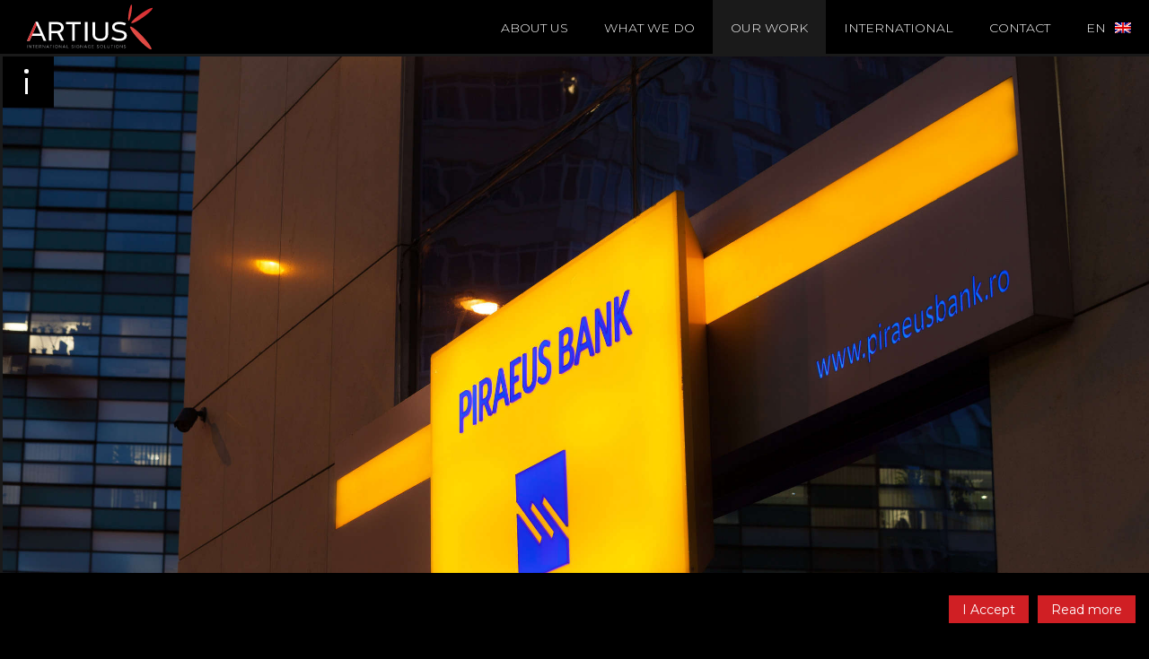

--- FILE ---
content_type: text/html; charset=UTF-8
request_url: https://www.artius-signs.com/en/projects/piraeusbank/
body_size: 6392
content:

<!doctype html>
<html lang="en-US">
  <head>
  <meta charset="utf-8">
  <meta http-equiv="x-ua-compatible" content="ie=edge">
  <meta name="viewport" content="width=device-width, initial-scale=1">

  

  
	<link rel="apple-touch-icon-precomposed" sizes="57x57" href="https://www.artius-signs.com/wp-content/themes/kouros-theme/assets/images/app-icons/apple-touch-icon-57x57.png" />
	<link rel="apple-touch-icon-precomposed" sizes="114x114" href="https://www.artius-signs.com/wp-content/themes/kouros-theme/assets/images/app-icons/apple-touch-icon-114x114.png" />
	<link rel="apple-touch-icon-precomposed" sizes="72x72" href="https://www.artius-signs.com/wp-content/themes/kouros-theme/assets/images/app-icons/apple-touch-icon-72x72.png" />
	<link rel="apple-touch-icon-precomposed" sizes="144x144" href="https://www.artius-signs.com/wp-content/themes/kouros-theme/assets/images/app-icons/apple-touch-icon-144x144.png" />
	<link rel="apple-touch-icon-precomposed" sizes="120x120" href="https://www.artius-signs.com/wp-content/themes/kouros-theme/assets/images/app-icons/apple-touch-icon-120x120.png" />
	<link rel="apple-touch-icon-precomposed" sizes="152x152" href="https://www.artius-signs.com/wp-content/themes/kouros-theme/assets/images/app-icons/apple-touch-icon-152x152.png" />
	<link rel="icon" type="image/png" href="https://www.artius-signs.com/wp-content/themes/kouros-theme/assets/images/app-icons/favicon-32x32.png" sizes="32x32" />
	<link rel="icon" type="image/png" href="https://www.artius-signs.com/wp-content/themes/kouros-theme/assets/images/app-icons/favicon-16x16.png" sizes="16x16" />
	<meta name="application-name" content="Artius"/>
	<meta name="msapplication-TileColor" content="#FFFFFF" />
	<meta name="msapplication-TileImage" content="https://www.artius-signs.com/wp-content/themes/kouros-theme/assets/images/app-icons/mstile-144x144.png" />

	<meta name='robots' content='index, follow, max-image-preview:large, max-snippet:-1, max-video-preview:-1' />

	<!-- This site is optimized with the Yoast SEO plugin v26.7 - https://yoast.com/wordpress/plugins/seo/ -->
	<title>Piraeus Bank - Artius</title>
	<link rel="canonical" href="https://www.artius-signs.com/en/projects/piraeusbank/" />
	<meta property="og:locale" content="en_US" />
	<meta property="og:type" content="article" />
	<meta property="og:title" content="Piraeus Bank - Artius" />
	<meta property="og:description" content="The largest retail bank in South Eastern Europe with an international network that reached 1600 branches in 10 countries at its peak. Artius was ..." />
	<meta property="og:url" content="https://www.artius-signs.com/en/projects/piraeusbank/" />
	<meta property="og:site_name" content="Artius" />
	<meta property="article:modified_time" content="2021-03-26T17:06:15+00:00" />
	<meta property="og:image" content="https://www.kourossa.gr/wp-content/uploads/sites/2/2019/01/pbro1thumb.jpg" />
	<meta property="og:image:width" content="1000" />
	<meta property="og:image:height" content="1000" />
	<meta property="og:image:type" content="image/jpeg" />
	<meta name="twitter:card" content="summary_large_image" />
	<script type="application/ld+json" class="yoast-schema-graph">{"@context":"https://schema.org","@graph":[{"@type":"WebPage","@id":"https://www.artius-signs.com/en/projects/piraeusbank/","url":"https://www.artius-signs.com/en/projects/piraeusbank/","name":"Piraeus Bank - Artius","isPartOf":{"@id":"https://www.artius-signs.com/en/#website"},"primaryImageOfPage":{"@id":"https://www.artius-signs.com/en/projects/piraeusbank/#primaryimage"},"image":{"@id":"https://www.artius-signs.com/en/projects/piraeusbank/#primaryimage"},"thumbnailUrl":"https://www.artius-signs.com/wp-content/uploads/sites/2/2019/01/pbro1thumb.jpg","datePublished":"2016-02-13T18:17:33+00:00","dateModified":"2021-03-26T17:06:15+00:00","breadcrumb":{"@id":"https://www.artius-signs.com/en/projects/piraeusbank/#breadcrumb"},"inLanguage":"en-US","potentialAction":[{"@type":"ReadAction","target":["https://www.artius-signs.com/en/projects/piraeusbank/"]}]},{"@type":"ImageObject","inLanguage":"en-US","@id":"https://www.artius-signs.com/en/projects/piraeusbank/#primaryimage","url":"https://www.artius-signs.com/wp-content/uploads/sites/2/2019/01/pbro1thumb.jpg","contentUrl":"https://www.artius-signs.com/wp-content/uploads/sites/2/2019/01/pbro1thumb.jpg","width":1000,"height":1000},{"@type":"BreadcrumbList","@id":"https://www.artius-signs.com/en/projects/piraeusbank/#breadcrumb","itemListElement":[{"@type":"ListItem","position":1,"name":"Home","item":"https://www.artius-signs.com/en/"},{"@type":"ListItem","position":2,"name":"Projects","item":"https://www.artius-signs.com/en/projects/"},{"@type":"ListItem","position":3,"name":"Piraeus Bank"}]},{"@type":"WebSite","@id":"https://www.artius-signs.com/en/#website","url":"https://www.artius-signs.com/en/","name":"Artius","description":"Integrated Sign Systems","potentialAction":[{"@type":"SearchAction","target":{"@type":"EntryPoint","urlTemplate":"https://www.artius-signs.com/en/search/{search_term_string}"},"query-input":{"@type":"PropertyValueSpecification","valueRequired":true,"valueName":"search_term_string"}}],"inLanguage":"en-US"}]}</script>
	<!-- / Yoast SEO plugin. -->


<link rel='dns-prefetch' href='//www.artius-signs.com' />
<style id='wp-img-auto-sizes-contain-inline-css' type='text/css'>
img:is([sizes=auto i],[sizes^="auto," i]){contain-intrinsic-size:3000px 1500px}
/*# sourceURL=wp-img-auto-sizes-contain-inline-css */
</style>
<link rel="stylesheet" href="https://www.artius-signs.com/wp-includes/css/dist/block-library/style.min.css?ver=6.9">
<style id='global-styles-inline-css' type='text/css'>
:root{--wp--preset--aspect-ratio--square: 1;--wp--preset--aspect-ratio--4-3: 4/3;--wp--preset--aspect-ratio--3-4: 3/4;--wp--preset--aspect-ratio--3-2: 3/2;--wp--preset--aspect-ratio--2-3: 2/3;--wp--preset--aspect-ratio--16-9: 16/9;--wp--preset--aspect-ratio--9-16: 9/16;--wp--preset--color--black: #000000;--wp--preset--color--cyan-bluish-gray: #abb8c3;--wp--preset--color--white: #ffffff;--wp--preset--color--pale-pink: #f78da7;--wp--preset--color--vivid-red: #cf2e2e;--wp--preset--color--luminous-vivid-orange: #ff6900;--wp--preset--color--luminous-vivid-amber: #fcb900;--wp--preset--color--light-green-cyan: #7bdcb5;--wp--preset--color--vivid-green-cyan: #00d084;--wp--preset--color--pale-cyan-blue: #8ed1fc;--wp--preset--color--vivid-cyan-blue: #0693e3;--wp--preset--color--vivid-purple: #9b51e0;--wp--preset--gradient--vivid-cyan-blue-to-vivid-purple: linear-gradient(135deg,rgb(6,147,227) 0%,rgb(155,81,224) 100%);--wp--preset--gradient--light-green-cyan-to-vivid-green-cyan: linear-gradient(135deg,rgb(122,220,180) 0%,rgb(0,208,130) 100%);--wp--preset--gradient--luminous-vivid-amber-to-luminous-vivid-orange: linear-gradient(135deg,rgb(252,185,0) 0%,rgb(255,105,0) 100%);--wp--preset--gradient--luminous-vivid-orange-to-vivid-red: linear-gradient(135deg,rgb(255,105,0) 0%,rgb(207,46,46) 100%);--wp--preset--gradient--very-light-gray-to-cyan-bluish-gray: linear-gradient(135deg,rgb(238,238,238) 0%,rgb(169,184,195) 100%);--wp--preset--gradient--cool-to-warm-spectrum: linear-gradient(135deg,rgb(74,234,220) 0%,rgb(151,120,209) 20%,rgb(207,42,186) 40%,rgb(238,44,130) 60%,rgb(251,105,98) 80%,rgb(254,248,76) 100%);--wp--preset--gradient--blush-light-purple: linear-gradient(135deg,rgb(255,206,236) 0%,rgb(152,150,240) 100%);--wp--preset--gradient--blush-bordeaux: linear-gradient(135deg,rgb(254,205,165) 0%,rgb(254,45,45) 50%,rgb(107,0,62) 100%);--wp--preset--gradient--luminous-dusk: linear-gradient(135deg,rgb(255,203,112) 0%,rgb(199,81,192) 50%,rgb(65,88,208) 100%);--wp--preset--gradient--pale-ocean: linear-gradient(135deg,rgb(255,245,203) 0%,rgb(182,227,212) 50%,rgb(51,167,181) 100%);--wp--preset--gradient--electric-grass: linear-gradient(135deg,rgb(202,248,128) 0%,rgb(113,206,126) 100%);--wp--preset--gradient--midnight: linear-gradient(135deg,rgb(2,3,129) 0%,rgb(40,116,252) 100%);--wp--preset--font-size--small: 13px;--wp--preset--font-size--medium: 20px;--wp--preset--font-size--large: 36px;--wp--preset--font-size--x-large: 42px;--wp--preset--spacing--20: 0.44rem;--wp--preset--spacing--30: 0.67rem;--wp--preset--spacing--40: 1rem;--wp--preset--spacing--50: 1.5rem;--wp--preset--spacing--60: 2.25rem;--wp--preset--spacing--70: 3.38rem;--wp--preset--spacing--80: 5.06rem;--wp--preset--shadow--natural: 6px 6px 9px rgba(0, 0, 0, 0.2);--wp--preset--shadow--deep: 12px 12px 50px rgba(0, 0, 0, 0.4);--wp--preset--shadow--sharp: 6px 6px 0px rgba(0, 0, 0, 0.2);--wp--preset--shadow--outlined: 6px 6px 0px -3px rgb(255, 255, 255), 6px 6px rgb(0, 0, 0);--wp--preset--shadow--crisp: 6px 6px 0px rgb(0, 0, 0);}:where(.is-layout-flex){gap: 0.5em;}:where(.is-layout-grid){gap: 0.5em;}body .is-layout-flex{display: flex;}.is-layout-flex{flex-wrap: wrap;align-items: center;}.is-layout-flex > :is(*, div){margin: 0;}body .is-layout-grid{display: grid;}.is-layout-grid > :is(*, div){margin: 0;}:where(.wp-block-columns.is-layout-flex){gap: 2em;}:where(.wp-block-columns.is-layout-grid){gap: 2em;}:where(.wp-block-post-template.is-layout-flex){gap: 1.25em;}:where(.wp-block-post-template.is-layout-grid){gap: 1.25em;}.has-black-color{color: var(--wp--preset--color--black) !important;}.has-cyan-bluish-gray-color{color: var(--wp--preset--color--cyan-bluish-gray) !important;}.has-white-color{color: var(--wp--preset--color--white) !important;}.has-pale-pink-color{color: var(--wp--preset--color--pale-pink) !important;}.has-vivid-red-color{color: var(--wp--preset--color--vivid-red) !important;}.has-luminous-vivid-orange-color{color: var(--wp--preset--color--luminous-vivid-orange) !important;}.has-luminous-vivid-amber-color{color: var(--wp--preset--color--luminous-vivid-amber) !important;}.has-light-green-cyan-color{color: var(--wp--preset--color--light-green-cyan) !important;}.has-vivid-green-cyan-color{color: var(--wp--preset--color--vivid-green-cyan) !important;}.has-pale-cyan-blue-color{color: var(--wp--preset--color--pale-cyan-blue) !important;}.has-vivid-cyan-blue-color{color: var(--wp--preset--color--vivid-cyan-blue) !important;}.has-vivid-purple-color{color: var(--wp--preset--color--vivid-purple) !important;}.has-black-background-color{background-color: var(--wp--preset--color--black) !important;}.has-cyan-bluish-gray-background-color{background-color: var(--wp--preset--color--cyan-bluish-gray) !important;}.has-white-background-color{background-color: var(--wp--preset--color--white) !important;}.has-pale-pink-background-color{background-color: var(--wp--preset--color--pale-pink) !important;}.has-vivid-red-background-color{background-color: var(--wp--preset--color--vivid-red) !important;}.has-luminous-vivid-orange-background-color{background-color: var(--wp--preset--color--luminous-vivid-orange) !important;}.has-luminous-vivid-amber-background-color{background-color: var(--wp--preset--color--luminous-vivid-amber) !important;}.has-light-green-cyan-background-color{background-color: var(--wp--preset--color--light-green-cyan) !important;}.has-vivid-green-cyan-background-color{background-color: var(--wp--preset--color--vivid-green-cyan) !important;}.has-pale-cyan-blue-background-color{background-color: var(--wp--preset--color--pale-cyan-blue) !important;}.has-vivid-cyan-blue-background-color{background-color: var(--wp--preset--color--vivid-cyan-blue) !important;}.has-vivid-purple-background-color{background-color: var(--wp--preset--color--vivid-purple) !important;}.has-black-border-color{border-color: var(--wp--preset--color--black) !important;}.has-cyan-bluish-gray-border-color{border-color: var(--wp--preset--color--cyan-bluish-gray) !important;}.has-white-border-color{border-color: var(--wp--preset--color--white) !important;}.has-pale-pink-border-color{border-color: var(--wp--preset--color--pale-pink) !important;}.has-vivid-red-border-color{border-color: var(--wp--preset--color--vivid-red) !important;}.has-luminous-vivid-orange-border-color{border-color: var(--wp--preset--color--luminous-vivid-orange) !important;}.has-luminous-vivid-amber-border-color{border-color: var(--wp--preset--color--luminous-vivid-amber) !important;}.has-light-green-cyan-border-color{border-color: var(--wp--preset--color--light-green-cyan) !important;}.has-vivid-green-cyan-border-color{border-color: var(--wp--preset--color--vivid-green-cyan) !important;}.has-pale-cyan-blue-border-color{border-color: var(--wp--preset--color--pale-cyan-blue) !important;}.has-vivid-cyan-blue-border-color{border-color: var(--wp--preset--color--vivid-cyan-blue) !important;}.has-vivid-purple-border-color{border-color: var(--wp--preset--color--vivid-purple) !important;}.has-vivid-cyan-blue-to-vivid-purple-gradient-background{background: var(--wp--preset--gradient--vivid-cyan-blue-to-vivid-purple) !important;}.has-light-green-cyan-to-vivid-green-cyan-gradient-background{background: var(--wp--preset--gradient--light-green-cyan-to-vivid-green-cyan) !important;}.has-luminous-vivid-amber-to-luminous-vivid-orange-gradient-background{background: var(--wp--preset--gradient--luminous-vivid-amber-to-luminous-vivid-orange) !important;}.has-luminous-vivid-orange-to-vivid-red-gradient-background{background: var(--wp--preset--gradient--luminous-vivid-orange-to-vivid-red) !important;}.has-very-light-gray-to-cyan-bluish-gray-gradient-background{background: var(--wp--preset--gradient--very-light-gray-to-cyan-bluish-gray) !important;}.has-cool-to-warm-spectrum-gradient-background{background: var(--wp--preset--gradient--cool-to-warm-spectrum) !important;}.has-blush-light-purple-gradient-background{background: var(--wp--preset--gradient--blush-light-purple) !important;}.has-blush-bordeaux-gradient-background{background: var(--wp--preset--gradient--blush-bordeaux) !important;}.has-luminous-dusk-gradient-background{background: var(--wp--preset--gradient--luminous-dusk) !important;}.has-pale-ocean-gradient-background{background: var(--wp--preset--gradient--pale-ocean) !important;}.has-electric-grass-gradient-background{background: var(--wp--preset--gradient--electric-grass) !important;}.has-midnight-gradient-background{background: var(--wp--preset--gradient--midnight) !important;}.has-small-font-size{font-size: var(--wp--preset--font-size--small) !important;}.has-medium-font-size{font-size: var(--wp--preset--font-size--medium) !important;}.has-large-font-size{font-size: var(--wp--preset--font-size--large) !important;}.has-x-large-font-size{font-size: var(--wp--preset--font-size--x-large) !important;}
/*# sourceURL=global-styles-inline-css */
</style>

<style id='classic-theme-styles-inline-css' type='text/css'>
/*! This file is auto-generated */
.wp-block-button__link{color:#fff;background-color:#32373c;border-radius:9999px;box-shadow:none;text-decoration:none;padding:calc(.667em + 2px) calc(1.333em + 2px);font-size:1.125em}.wp-block-file__button{background:#32373c;color:#fff;text-decoration:none}
/*# sourceURL=/wp-includes/css/classic-themes.min.css */
</style>
<link rel="stylesheet" href="https://www.artius-signs.com/wp-content/themes/kouros-theme/dist/styles/main-28a2139b0c.css">
<script type="text/javascript" id="wpml-cookie-js-extra">
/* <![CDATA[ */
var wpml_cookies = {"wp-wpml_current_language":{"value":"en","expires":1,"path":"/"}};
var wpml_cookies = {"wp-wpml_current_language":{"value":"en","expires":1,"path":"/"}};
//# sourceURL=wpml-cookie-js-extra
/* ]]> */
</script>
<script type="text/javascript" src="https://www.artius-signs.com/wp-content/plugins/sitepress-multilingual-cms/res/js/cookies/language-cookie.js?ver=486900" id="wpml-cookie-js" defer="defer" data-wp-strategy="defer"></script>
<script type="text/javascript" src="https://www.artius-signs.com/wp-includes/js/jquery/jquery.min.js?ver=3.7.1" id="jquery-core-js"></script>
<script type="text/javascript" src="https://www.artius-signs.com/wp-includes/js/jquery/jquery-migrate.min.js?ver=3.4.1" id="jquery-migrate-js"></script>
<script type="text/javascript" id="horrorpack-js-extra">
/* <![CDATA[ */
var horrorpack = {"homeURL":"https://www.artius-signs.com/en/","ajaxURL":"https://www.artius-signs.com/wp-admin/admin-ajax.php","i18n":{"blankEmail":"Please fill in your email.","invalidEmail":"Please enter a valid email address.","alreadySubscribed":"You are already subscribed.","subscriptionSuccessful":"Thank you for subscribing!","mustAcceptTerms":"You must accept our terms in order to subscribe.","productAddedToCart":"%s has been added to your cart."},"cookieNoticeDelay":"1500","rememberConsent":"30"};
//# sourceURL=horrorpack-js-extra
/* ]]> */
</script>
<script type="text/javascript" src="https://www.artius-signs.com/wp-content/plugins/horrorpack/public/js/horrorpack-public.js?ver=1.28.4" id="horrorpack-js"></script>
<meta name="generator" content="WPML ver:4.8.6 stt:1,46;" />
<!-- Google Tag Manager -->
<script>(function(w,d,s,l,i){w[l]=w[l]||[];w[l].push({'gtm.start':
new Date().getTime(),event:'gtm.js'});var f=d.getElementsByTagName(s)[0],
j=d.createElement(s),dl=l!='dataLayer'?'&l='+l:'';j.async=true;j.src=
'https://www.googletagmanager.com/gtm.js?id='+i+dl;f.parentNode.insertBefore(j,f);
})(window,document,'script','dataLayer','GTM-MJJZJH6');</script>
<!-- End Google Tag Manager -->
<!-- Google Tag Manager (noscript) -->
<noscript><iframe src="https://www.googletagmanager.com/ns.html?id=GTM-MJJZJH6"
height="0" width="0" style="display:none;visibility:hidden"></iframe></noscript>
<!-- End Google Tag Manager (noscript) -->
  <link href="https://fonts.googleapis.com/css2?family=Montserrat:wght@300;400;700;900&display=swap" rel="stylesheet">

  <!--[if lt IE 9]>
    <script src="https://oss.maxcdn.com/html5shiv/3.7.2/html5shiv.min.js"></script>
    <script src="https://oss.maxcdn.com/respond/1.4.2/respond.min.js"></script>
  <![endif]-->
  <!---->
  
<link rel="stylesheet" href="https://www.artius-signs.com/wp-content/plugins/horrorpack/public/css/horrorpack-public.css?ver=1.28.4">
</head>


  <body class="wp-singular project-template-default single single-project postid-334 wp-theme-kouros-theme piraeusbank sidebar-primary">
    
<header class="main-header" role="banner">

    <a class="logo" rel="home" href="https://www.artius-signs.com/en/">
      <img src="https://www.artius-signs.com/wp-content/uploads/sites/2/2020/11/artius-logo.svg" alt="Artius Logo" style="width: 140px;" />
    </a>

    <nav id="main-nav" class="main-nav">
      <ul id="menu-primary-navigation" class="main-nav__list"><li class="main-nav__item has-children"><a class="main-nav__link">About Us</a>
<ul class="sub-nav__list">
	<li class="sub-nav__item"><a href="https://www.artius-signs.com/en/about-us/" class="sub-nav__link">About Us</a></li>
	<li class="sub-nav__item"><a href="https://www.artius-signs.com/en/our-people-and-values/" class="sub-nav__link">Our people + values</a></li>
</ul>
</li>
<li class="main-nav__item"><a href="https://www.artius-signs.com/en/what-we-do/" class="main-nav__link">What we do</a></li>
<li class="main-nav__item active"><a href="https://www.artius-signs.com/en/projects/" class="main-nav__link">Our Work</a></li>
<li class="main-nav__item"><a href="https://www.artius-signs.com/en/international/" class="main-nav__link">International</a></li>
<li class="main-nav__item"><a href="https://www.artius-signs.com/en/contact/" class="main-nav__link">Contact</a></li>
<li class="wpml-ls-slot-143 wpml-ls-item wpml-ls-item-en wpml-ls-current-language wpml-ls-menu-item wpml-ls-last-item main-nav__item has-children"><a href="https://www.artius-signs.com/en/projects/piraeusbank/" class="main-nav__link" role="menuitem"><img
            class="wpml-ls-flag"
            src="https://www.artius-signs.com/wp-content/plugins/sitepress-multilingual-cms/res/flags/en.png"
            alt=""
            
            
    /><span class="wpml-ls-display">EN</span></a>
<ul class="sub-nav__list">
	<li class="wpml-ls-slot-143 wpml-ls-item wpml-ls-item-ro wpml-ls-menu-item wpml-ls-first-item sub-nav__item"><a title="Switch to RO" href="https://www.artius-signs.com/projects/peiraios/" class="sub-nav__link" aria-label="Switch to RO" role="menuitem"><img
            class="wpml-ls-flag"
            src="https://www.artius-signs.com/wp-content/plugins/sitepress-multilingual-cms/res/flags/ro.png"
            alt=""
            
            
    /><span class="wpml-ls-display">RO</span></a></li>
</ul>
</li>
</ul>         </nav>

    <nav id="main-nav-mobile" class="main-nav--mobile">

      <a id="mobile-nav-toggle" href="#" class="mobile-nav__toggle pull-right" title="toggle">
        <span></span>
        <span></span>
        <span></span>
      </a>

      <div id="mobile-nav" class="mobile-nav">
          <ul id="menu-mobile-navigation" class="menu"><li class="has-children mobile-nav__item menu-about-us"><a class="mobile-nav__link"><span>About Us</span></a>
<ul class="sub-menu">
	<li class="mobile-sub-nav__item menu-about-us"><a href="https://www.artius-signs.com/en/about-us/" class="mobile-nav__link"><span>About Us</span></a></li>
	<li class="mobile-sub-nav__item menu-our-people-values"><a href="https://www.artius-signs.com/en/our-people-and-values/" class="mobile-nav__link"><span>Our people + values</span></a></li>
</ul>
</li>
<li class="mobile-nav__item menu-what-we-do"><a href="https://www.artius-signs.com/en/what-we-do/" class="mobile-nav__link"><span>What we do</span></a></li>
<li class="mobile-nav__item active menu-our-work"><a href="https://www.artius-signs.com/en/projects/" class="mobile-nav__link"><span>Our Work</span></a></li>
<li class="mobile-nav__item menu-international"><a href="https://www.artius-signs.com/en/international/" class="mobile-nav__link"><span>International</span></a></li>
<li class="mobile-nav__item menu-contact"><a href="https://www.artius-signs.com/en/contact/" class="mobile-nav__link"><span>Contact</span></a></li>
</ul>      </div>

    </nav>

</header>
    <div id="site-wrap" class="wrap" role="document">
      <div class="content">
        <main>
          
<div id="project-wrap" class="container-fluid">

  <div class="row">
    <div class="col-sm-12">
      <article class="post-334 project type-project status-publish has-post-thumbnail hentry industry-banking-insurance project_type-atm-branding project_type-graphics-decorative-films project_type-retail-signs project_type-rvi-development country-albania country-bulgaria country-romania country-serbia country-ukraine">
          <div class="project__slide single-slider single-project-slide">
            <div class="project__slide__in u-full-size u-ratio-56" data-slides='[[{"width":1440,"url":"https:\/\/www.artius-signs.com\/wp-content\/uploads\/sites\/2\/2019\/01\/pbro1.jpg","alignY":null},{"width":1024,"url":"https:\/\/www.artius-signs.com\/wp-content\/uploads\/sites\/2\/2019\/01\/pbro1-1600x1067.jpg","alignY":null},{"width":640,"url":"https:\/\/www.artius-signs.com\/wp-content\/uploads\/sites\/2\/2019\/01\/pbro1-800x533.jpg","alignY":null}]]'></div>
                        
            <div class="post_content single-content--inner hidden-sm hidden-xs">

                <a class="back-to-list do-ajax" href="https://www.artius-signs.com/en/projects/">
                  <span class="fa fa-chevron-left" aria-hidden="true"></span>
                  Back to projects                </a>

                
               <div class="single-content--inner-content nano">
                  <div class="nano-content">
                    <h2>Piraeus Bank</h2>
                    <p>The largest retail bank in South Eastern Europe with an international network that reached 1600 branches in 10 countries at its peak. Artius was the signage partner of Piraeus Bank in the Balkans. Piraeus Bank in Romania was acquired by J.C. Flowers &amp; Co in 2018 and rebranded to First Bank.</p>
                  </div>
                </div>

                <div class="projects-navigation">
                  <div class="project-navigation project-navigation--left"><a href="https://www.artius-signs.com/en/projects/shop-go/" rel="prev"> <span class="fa fa-chevron-left" aria-hidden="true"></span> prev</a> </div>
                  <div class="project-navigation project-navigation--right"></div>
                </div>

                <a href="#" class="single-content-toggle hidden-xs hidden-sm" title="toggle-content">
                  <span class="single-content-toggle--info"></span>
                  <span class="single-content-toggle--close"></span>
                </a>
                                            </div>
          </div>

          

          <div class="post-content-helper visible-sm-block visible-xs-block ">
                <a class="back-to-list do-ajax" href="https://www.artius-signs.com/en/projects/">
                  <span class="fa fa-chevron-left" aria-hidden="true"></span>
                  Back to projects                </a>

                            <h2>Piraeus Bank</h2>
            <p>The largest retail bank in South Eastern Europe with an international network that reached 1600 branches in 10 countries at its peak. Artius was the signage partner of Piraeus Bank in the Balkans. Piraeus Bank in Romania was acquired by J.C. Flowers &amp; Co in 2018 and rebranded to First Bank.</p>
            <div class="projects-navigation">
              <div class="project-navigation project-navigation--left"><a href="https://www.artius-signs.com/en/projects/shop-go/" rel="prev"> <span class="fa fa-chevron-left" aria-hidden="true"></span> prev</a> </div>
              <div class="project-navigation project-navigation--right"></div>
            </div>
          </div>

      </article>
    </div>
  </div>

</div>


        </main><!-- /.main -->
      </div><!-- /.content -->
    </div><!-- /.wrap -->
    <div class="hp-cookie-notice">
		<div class="hp-cookie-notice__inner">
		<div class="hp-cookie-notice__text"></div>

		<div class="hp-cookie-notice__actions">
					<a id="dismiss-cookie-notice" href="#" class="">
				I Accept			</a>
		
					<a href="https://www.artius-signs.com/en/privacy-policy/" class="">
				Read more			</a>
				</div>

	</div>
	</div>

<footer class="footer" role="contentinfo">

  <div class="footer__primary">
    <div class="container-fluid">
      <div class="row">
        <div class="col-sm-3">
          <a class="logo" href="https://www.artius-signs.com/en/" rel="home">
            <img src="https://www.artius-signs.com/wp-content/uploads/sites/2/2020/11/artius-logo.svg" alt="Artius Logo" />
          </a>
        </div>
                                 <div class="hidden-xs col-sm-3"><section class="widget nav_menu-7 widget_nav_menu"><ul id="menu-footer-navigation-left" class="menu"><li class="menu-item menu-about-us"><a href="https://www.artius-signs.com/en/about-us/">About Us</a></li>
<li class="menu-item menu-our-people-values"><a href="https://www.artius-signs.com/en/our-people-and-values/">Our people + values</a></li>
</ul></section></div><div class="hidden-xs col-sm-3"><section class="widget nav_menu-8 widget_nav_menu"><ul id="menu-footer-navigation-middle" class="menu"><li class="menu-item menu-what-we-do"><a href="https://www.artius-signs.com/en/what-we-do/">What we do</a></li>
<li class="active menu-item menu-our-work"><a href="https://www.artius-signs.com/en/projects/">Our Work</a></li>
<li class="menu-item menu-international"><a href="https://www.artius-signs.com/en/international/">International</a></li>
</ul></section></div><div class="hidden-xs col-sm-3"><section class="widget nav_menu-9 widget_nav_menu"><ul id="menu-footer-navigation-right" class="menu"><li class="menu-item menu-contact"><a href="https://www.artius-signs.com/en/contact/">Contact</a></li>
<li class="menu-item menu-privacy-policy"><a href="https://www.artius-signs.com/en/privacy-policy/">Privacy Policy</a></li>
</ul></section></div>                </div>
    </div>
  </div>

  
  <div class="footer__secondary">
    <div class="container-fluid">
      <div class="row">


        
            
            <div class="footer__location col-sm-offset-3 col-sm-3">
                <h3 class="footer__location__title">
                  Romania                </h3>
                <div class="footer__location__content">
                  <p>Artius SRL</p>
<p>Soseaua de Centura nr. 103, 077160</p>
<p>Popesti-Leordeni, Jud Ilfov (Ιncinta Men at Work, Ηala 23)</p>
<p>T +40 729013891</p>
<p><a href="mailto:romania@artius-signs.com">romania@artius-signs.com</a></p>
                </div>
            </div>


        
            
            <div class="footer__location col-sm-3 ">
                <h3 class="footer__location__title">
                  Greece                </h3>
                <div class="footer__location__content">
                  <p>Kouros SA</p>
<p>1st km Malakasas &#8211; Avlonas</p>
<p>19011 Avlonas, Greece</p>
<p>T +30 22950 45000</p>
<p>F +30 22950 45052</p>
<p><a href="mailto:info@kourossa.gr">info@kourossa.gr</a></p>
                </div>
            </div>


        
            
            <div class="footer__location col-sm-3 ">
                <h3 class="footer__location__title">
                  Bulgaria                </h3>
                <div class="footer__location__content">
                  <p>Artius LTD</p>
<p>1 Vitosha Blvd., Fl. 5,</p>
<p>1404, Sofia,</p>
<p>Bulgaria</p>
<p>T: +359 29641095</p>
<p><a href="mailto:bg@artius-signs.com">bg@artius-signs.com</a></p>
                </div>
            </div>


        
        <div class="footer__banner col-sm-3" style="padding: 0 30px 30px 15px;">
                  </div>

      </div>
    </div>
  </div>

  
</footer>

    

      <script type="text/javascript" language="javascript">
          window.History = { options: { delayInit: true } };
      </script>


      <script type="text/javascript" language="javascript">
          window.lazySizesConfig = window.lazySizesConfig || {};
          window.lazySizesConfig.preloadAfterLoad = true;
      </script>


      <script type="speculationrules">
{"prefetch":[{"source":"document","where":{"and":[{"href_matches":"/en/*"},{"not":{"href_matches":["/wp-*.php","/wp-admin/*","/wp-content/uploads/sites/2/*","/wp-content/*","/wp-content/plugins/*","/wp-content/themes/kouros-theme/*","/en/*\\?(.+)"]}},{"not":{"selector_matches":"a[rel~=\"nofollow\"]"}},{"not":{"selector_matches":".no-prefetch, .no-prefetch a"}}]},"eagerness":"conservative"}]}
</script>
<script type="text/javascript" src="https://www.google.com/recaptcha/api.js?render=6LdwjosaAAAAAK1I7k8wygNsNFSZm41jMpYR6Eui&amp;ver=3.0" id="google-recaptcha-js"></script>
<script type="text/javascript" src="https://www.artius-signs.com/wp-includes/js/dist/vendor/wp-polyfill.min.js?ver=3.15.0" id="wp-polyfill-js"></script>
<script type="text/javascript" id="wpcf7-recaptcha-js-before">
/* <![CDATA[ */
var wpcf7_recaptcha = {
    "sitekey": "6LdwjosaAAAAAK1I7k8wygNsNFSZm41jMpYR6Eui",
    "actions": {
        "homepage": "homepage",
        "contactform": "contactform"
    }
};
//# sourceURL=wpcf7-recaptcha-js-before
/* ]]> */
</script>
<script type="text/javascript" src="https://www.artius-signs.com/wp-content/plugins/contact-form-7/modules/recaptcha/index.js?ver=6.1.4" id="wpcf7-recaptcha-js"></script>
<script type="text/javascript" src="https://www.artius-signs.com/wp-content/themes/kouros-theme/dist/scripts/modernizr-custom-0df5f6f90c.js" id="modernizr-custom-js"></script>
<script type="text/javascript" id="sage/js-js-extra">
/* <![CDATA[ */
var app = {"siteName":"Artius","templateUrl":"https://www.artius-signs.com/wp-content/themes/kouros-theme","homeUrl":"https://www.artius-signs.com/en/"};
//# sourceURL=sage%2Fjs-js-extra
/* ]]> */
</script>
<script type="text/javascript" src="https://www.artius-signs.com/wp-content/themes/kouros-theme/dist/scripts/main-78d478b0fa.js" id="sage/js-js"></script>

  </body>
</html>


--- FILE ---
content_type: text/html; charset=utf-8
request_url: https://www.google.com/recaptcha/api2/anchor?ar=1&k=6LdwjosaAAAAAK1I7k8wygNsNFSZm41jMpYR6Eui&co=aHR0cHM6Ly93d3cuYXJ0aXVzLXNpZ25zLmNvbTo0NDM.&hl=en&v=PoyoqOPhxBO7pBk68S4YbpHZ&size=invisible&anchor-ms=20000&execute-ms=30000&cb=nvtcv1oked1h
body_size: 49676
content:
<!DOCTYPE HTML><html dir="ltr" lang="en"><head><meta http-equiv="Content-Type" content="text/html; charset=UTF-8">
<meta http-equiv="X-UA-Compatible" content="IE=edge">
<title>reCAPTCHA</title>
<style type="text/css">
/* cyrillic-ext */
@font-face {
  font-family: 'Roboto';
  font-style: normal;
  font-weight: 400;
  font-stretch: 100%;
  src: url(//fonts.gstatic.com/s/roboto/v48/KFO7CnqEu92Fr1ME7kSn66aGLdTylUAMa3GUBHMdazTgWw.woff2) format('woff2');
  unicode-range: U+0460-052F, U+1C80-1C8A, U+20B4, U+2DE0-2DFF, U+A640-A69F, U+FE2E-FE2F;
}
/* cyrillic */
@font-face {
  font-family: 'Roboto';
  font-style: normal;
  font-weight: 400;
  font-stretch: 100%;
  src: url(//fonts.gstatic.com/s/roboto/v48/KFO7CnqEu92Fr1ME7kSn66aGLdTylUAMa3iUBHMdazTgWw.woff2) format('woff2');
  unicode-range: U+0301, U+0400-045F, U+0490-0491, U+04B0-04B1, U+2116;
}
/* greek-ext */
@font-face {
  font-family: 'Roboto';
  font-style: normal;
  font-weight: 400;
  font-stretch: 100%;
  src: url(//fonts.gstatic.com/s/roboto/v48/KFO7CnqEu92Fr1ME7kSn66aGLdTylUAMa3CUBHMdazTgWw.woff2) format('woff2');
  unicode-range: U+1F00-1FFF;
}
/* greek */
@font-face {
  font-family: 'Roboto';
  font-style: normal;
  font-weight: 400;
  font-stretch: 100%;
  src: url(//fonts.gstatic.com/s/roboto/v48/KFO7CnqEu92Fr1ME7kSn66aGLdTylUAMa3-UBHMdazTgWw.woff2) format('woff2');
  unicode-range: U+0370-0377, U+037A-037F, U+0384-038A, U+038C, U+038E-03A1, U+03A3-03FF;
}
/* math */
@font-face {
  font-family: 'Roboto';
  font-style: normal;
  font-weight: 400;
  font-stretch: 100%;
  src: url(//fonts.gstatic.com/s/roboto/v48/KFO7CnqEu92Fr1ME7kSn66aGLdTylUAMawCUBHMdazTgWw.woff2) format('woff2');
  unicode-range: U+0302-0303, U+0305, U+0307-0308, U+0310, U+0312, U+0315, U+031A, U+0326-0327, U+032C, U+032F-0330, U+0332-0333, U+0338, U+033A, U+0346, U+034D, U+0391-03A1, U+03A3-03A9, U+03B1-03C9, U+03D1, U+03D5-03D6, U+03F0-03F1, U+03F4-03F5, U+2016-2017, U+2034-2038, U+203C, U+2040, U+2043, U+2047, U+2050, U+2057, U+205F, U+2070-2071, U+2074-208E, U+2090-209C, U+20D0-20DC, U+20E1, U+20E5-20EF, U+2100-2112, U+2114-2115, U+2117-2121, U+2123-214F, U+2190, U+2192, U+2194-21AE, U+21B0-21E5, U+21F1-21F2, U+21F4-2211, U+2213-2214, U+2216-22FF, U+2308-230B, U+2310, U+2319, U+231C-2321, U+2336-237A, U+237C, U+2395, U+239B-23B7, U+23D0, U+23DC-23E1, U+2474-2475, U+25AF, U+25B3, U+25B7, U+25BD, U+25C1, U+25CA, U+25CC, U+25FB, U+266D-266F, U+27C0-27FF, U+2900-2AFF, U+2B0E-2B11, U+2B30-2B4C, U+2BFE, U+3030, U+FF5B, U+FF5D, U+1D400-1D7FF, U+1EE00-1EEFF;
}
/* symbols */
@font-face {
  font-family: 'Roboto';
  font-style: normal;
  font-weight: 400;
  font-stretch: 100%;
  src: url(//fonts.gstatic.com/s/roboto/v48/KFO7CnqEu92Fr1ME7kSn66aGLdTylUAMaxKUBHMdazTgWw.woff2) format('woff2');
  unicode-range: U+0001-000C, U+000E-001F, U+007F-009F, U+20DD-20E0, U+20E2-20E4, U+2150-218F, U+2190, U+2192, U+2194-2199, U+21AF, U+21E6-21F0, U+21F3, U+2218-2219, U+2299, U+22C4-22C6, U+2300-243F, U+2440-244A, U+2460-24FF, U+25A0-27BF, U+2800-28FF, U+2921-2922, U+2981, U+29BF, U+29EB, U+2B00-2BFF, U+4DC0-4DFF, U+FFF9-FFFB, U+10140-1018E, U+10190-1019C, U+101A0, U+101D0-101FD, U+102E0-102FB, U+10E60-10E7E, U+1D2C0-1D2D3, U+1D2E0-1D37F, U+1F000-1F0FF, U+1F100-1F1AD, U+1F1E6-1F1FF, U+1F30D-1F30F, U+1F315, U+1F31C, U+1F31E, U+1F320-1F32C, U+1F336, U+1F378, U+1F37D, U+1F382, U+1F393-1F39F, U+1F3A7-1F3A8, U+1F3AC-1F3AF, U+1F3C2, U+1F3C4-1F3C6, U+1F3CA-1F3CE, U+1F3D4-1F3E0, U+1F3ED, U+1F3F1-1F3F3, U+1F3F5-1F3F7, U+1F408, U+1F415, U+1F41F, U+1F426, U+1F43F, U+1F441-1F442, U+1F444, U+1F446-1F449, U+1F44C-1F44E, U+1F453, U+1F46A, U+1F47D, U+1F4A3, U+1F4B0, U+1F4B3, U+1F4B9, U+1F4BB, U+1F4BF, U+1F4C8-1F4CB, U+1F4D6, U+1F4DA, U+1F4DF, U+1F4E3-1F4E6, U+1F4EA-1F4ED, U+1F4F7, U+1F4F9-1F4FB, U+1F4FD-1F4FE, U+1F503, U+1F507-1F50B, U+1F50D, U+1F512-1F513, U+1F53E-1F54A, U+1F54F-1F5FA, U+1F610, U+1F650-1F67F, U+1F687, U+1F68D, U+1F691, U+1F694, U+1F698, U+1F6AD, U+1F6B2, U+1F6B9-1F6BA, U+1F6BC, U+1F6C6-1F6CF, U+1F6D3-1F6D7, U+1F6E0-1F6EA, U+1F6F0-1F6F3, U+1F6F7-1F6FC, U+1F700-1F7FF, U+1F800-1F80B, U+1F810-1F847, U+1F850-1F859, U+1F860-1F887, U+1F890-1F8AD, U+1F8B0-1F8BB, U+1F8C0-1F8C1, U+1F900-1F90B, U+1F93B, U+1F946, U+1F984, U+1F996, U+1F9E9, U+1FA00-1FA6F, U+1FA70-1FA7C, U+1FA80-1FA89, U+1FA8F-1FAC6, U+1FACE-1FADC, U+1FADF-1FAE9, U+1FAF0-1FAF8, U+1FB00-1FBFF;
}
/* vietnamese */
@font-face {
  font-family: 'Roboto';
  font-style: normal;
  font-weight: 400;
  font-stretch: 100%;
  src: url(//fonts.gstatic.com/s/roboto/v48/KFO7CnqEu92Fr1ME7kSn66aGLdTylUAMa3OUBHMdazTgWw.woff2) format('woff2');
  unicode-range: U+0102-0103, U+0110-0111, U+0128-0129, U+0168-0169, U+01A0-01A1, U+01AF-01B0, U+0300-0301, U+0303-0304, U+0308-0309, U+0323, U+0329, U+1EA0-1EF9, U+20AB;
}
/* latin-ext */
@font-face {
  font-family: 'Roboto';
  font-style: normal;
  font-weight: 400;
  font-stretch: 100%;
  src: url(//fonts.gstatic.com/s/roboto/v48/KFO7CnqEu92Fr1ME7kSn66aGLdTylUAMa3KUBHMdazTgWw.woff2) format('woff2');
  unicode-range: U+0100-02BA, U+02BD-02C5, U+02C7-02CC, U+02CE-02D7, U+02DD-02FF, U+0304, U+0308, U+0329, U+1D00-1DBF, U+1E00-1E9F, U+1EF2-1EFF, U+2020, U+20A0-20AB, U+20AD-20C0, U+2113, U+2C60-2C7F, U+A720-A7FF;
}
/* latin */
@font-face {
  font-family: 'Roboto';
  font-style: normal;
  font-weight: 400;
  font-stretch: 100%;
  src: url(//fonts.gstatic.com/s/roboto/v48/KFO7CnqEu92Fr1ME7kSn66aGLdTylUAMa3yUBHMdazQ.woff2) format('woff2');
  unicode-range: U+0000-00FF, U+0131, U+0152-0153, U+02BB-02BC, U+02C6, U+02DA, U+02DC, U+0304, U+0308, U+0329, U+2000-206F, U+20AC, U+2122, U+2191, U+2193, U+2212, U+2215, U+FEFF, U+FFFD;
}
/* cyrillic-ext */
@font-face {
  font-family: 'Roboto';
  font-style: normal;
  font-weight: 500;
  font-stretch: 100%;
  src: url(//fonts.gstatic.com/s/roboto/v48/KFO7CnqEu92Fr1ME7kSn66aGLdTylUAMa3GUBHMdazTgWw.woff2) format('woff2');
  unicode-range: U+0460-052F, U+1C80-1C8A, U+20B4, U+2DE0-2DFF, U+A640-A69F, U+FE2E-FE2F;
}
/* cyrillic */
@font-face {
  font-family: 'Roboto';
  font-style: normal;
  font-weight: 500;
  font-stretch: 100%;
  src: url(//fonts.gstatic.com/s/roboto/v48/KFO7CnqEu92Fr1ME7kSn66aGLdTylUAMa3iUBHMdazTgWw.woff2) format('woff2');
  unicode-range: U+0301, U+0400-045F, U+0490-0491, U+04B0-04B1, U+2116;
}
/* greek-ext */
@font-face {
  font-family: 'Roboto';
  font-style: normal;
  font-weight: 500;
  font-stretch: 100%;
  src: url(//fonts.gstatic.com/s/roboto/v48/KFO7CnqEu92Fr1ME7kSn66aGLdTylUAMa3CUBHMdazTgWw.woff2) format('woff2');
  unicode-range: U+1F00-1FFF;
}
/* greek */
@font-face {
  font-family: 'Roboto';
  font-style: normal;
  font-weight: 500;
  font-stretch: 100%;
  src: url(//fonts.gstatic.com/s/roboto/v48/KFO7CnqEu92Fr1ME7kSn66aGLdTylUAMa3-UBHMdazTgWw.woff2) format('woff2');
  unicode-range: U+0370-0377, U+037A-037F, U+0384-038A, U+038C, U+038E-03A1, U+03A3-03FF;
}
/* math */
@font-face {
  font-family: 'Roboto';
  font-style: normal;
  font-weight: 500;
  font-stretch: 100%;
  src: url(//fonts.gstatic.com/s/roboto/v48/KFO7CnqEu92Fr1ME7kSn66aGLdTylUAMawCUBHMdazTgWw.woff2) format('woff2');
  unicode-range: U+0302-0303, U+0305, U+0307-0308, U+0310, U+0312, U+0315, U+031A, U+0326-0327, U+032C, U+032F-0330, U+0332-0333, U+0338, U+033A, U+0346, U+034D, U+0391-03A1, U+03A3-03A9, U+03B1-03C9, U+03D1, U+03D5-03D6, U+03F0-03F1, U+03F4-03F5, U+2016-2017, U+2034-2038, U+203C, U+2040, U+2043, U+2047, U+2050, U+2057, U+205F, U+2070-2071, U+2074-208E, U+2090-209C, U+20D0-20DC, U+20E1, U+20E5-20EF, U+2100-2112, U+2114-2115, U+2117-2121, U+2123-214F, U+2190, U+2192, U+2194-21AE, U+21B0-21E5, U+21F1-21F2, U+21F4-2211, U+2213-2214, U+2216-22FF, U+2308-230B, U+2310, U+2319, U+231C-2321, U+2336-237A, U+237C, U+2395, U+239B-23B7, U+23D0, U+23DC-23E1, U+2474-2475, U+25AF, U+25B3, U+25B7, U+25BD, U+25C1, U+25CA, U+25CC, U+25FB, U+266D-266F, U+27C0-27FF, U+2900-2AFF, U+2B0E-2B11, U+2B30-2B4C, U+2BFE, U+3030, U+FF5B, U+FF5D, U+1D400-1D7FF, U+1EE00-1EEFF;
}
/* symbols */
@font-face {
  font-family: 'Roboto';
  font-style: normal;
  font-weight: 500;
  font-stretch: 100%;
  src: url(//fonts.gstatic.com/s/roboto/v48/KFO7CnqEu92Fr1ME7kSn66aGLdTylUAMaxKUBHMdazTgWw.woff2) format('woff2');
  unicode-range: U+0001-000C, U+000E-001F, U+007F-009F, U+20DD-20E0, U+20E2-20E4, U+2150-218F, U+2190, U+2192, U+2194-2199, U+21AF, U+21E6-21F0, U+21F3, U+2218-2219, U+2299, U+22C4-22C6, U+2300-243F, U+2440-244A, U+2460-24FF, U+25A0-27BF, U+2800-28FF, U+2921-2922, U+2981, U+29BF, U+29EB, U+2B00-2BFF, U+4DC0-4DFF, U+FFF9-FFFB, U+10140-1018E, U+10190-1019C, U+101A0, U+101D0-101FD, U+102E0-102FB, U+10E60-10E7E, U+1D2C0-1D2D3, U+1D2E0-1D37F, U+1F000-1F0FF, U+1F100-1F1AD, U+1F1E6-1F1FF, U+1F30D-1F30F, U+1F315, U+1F31C, U+1F31E, U+1F320-1F32C, U+1F336, U+1F378, U+1F37D, U+1F382, U+1F393-1F39F, U+1F3A7-1F3A8, U+1F3AC-1F3AF, U+1F3C2, U+1F3C4-1F3C6, U+1F3CA-1F3CE, U+1F3D4-1F3E0, U+1F3ED, U+1F3F1-1F3F3, U+1F3F5-1F3F7, U+1F408, U+1F415, U+1F41F, U+1F426, U+1F43F, U+1F441-1F442, U+1F444, U+1F446-1F449, U+1F44C-1F44E, U+1F453, U+1F46A, U+1F47D, U+1F4A3, U+1F4B0, U+1F4B3, U+1F4B9, U+1F4BB, U+1F4BF, U+1F4C8-1F4CB, U+1F4D6, U+1F4DA, U+1F4DF, U+1F4E3-1F4E6, U+1F4EA-1F4ED, U+1F4F7, U+1F4F9-1F4FB, U+1F4FD-1F4FE, U+1F503, U+1F507-1F50B, U+1F50D, U+1F512-1F513, U+1F53E-1F54A, U+1F54F-1F5FA, U+1F610, U+1F650-1F67F, U+1F687, U+1F68D, U+1F691, U+1F694, U+1F698, U+1F6AD, U+1F6B2, U+1F6B9-1F6BA, U+1F6BC, U+1F6C6-1F6CF, U+1F6D3-1F6D7, U+1F6E0-1F6EA, U+1F6F0-1F6F3, U+1F6F7-1F6FC, U+1F700-1F7FF, U+1F800-1F80B, U+1F810-1F847, U+1F850-1F859, U+1F860-1F887, U+1F890-1F8AD, U+1F8B0-1F8BB, U+1F8C0-1F8C1, U+1F900-1F90B, U+1F93B, U+1F946, U+1F984, U+1F996, U+1F9E9, U+1FA00-1FA6F, U+1FA70-1FA7C, U+1FA80-1FA89, U+1FA8F-1FAC6, U+1FACE-1FADC, U+1FADF-1FAE9, U+1FAF0-1FAF8, U+1FB00-1FBFF;
}
/* vietnamese */
@font-face {
  font-family: 'Roboto';
  font-style: normal;
  font-weight: 500;
  font-stretch: 100%;
  src: url(//fonts.gstatic.com/s/roboto/v48/KFO7CnqEu92Fr1ME7kSn66aGLdTylUAMa3OUBHMdazTgWw.woff2) format('woff2');
  unicode-range: U+0102-0103, U+0110-0111, U+0128-0129, U+0168-0169, U+01A0-01A1, U+01AF-01B0, U+0300-0301, U+0303-0304, U+0308-0309, U+0323, U+0329, U+1EA0-1EF9, U+20AB;
}
/* latin-ext */
@font-face {
  font-family: 'Roboto';
  font-style: normal;
  font-weight: 500;
  font-stretch: 100%;
  src: url(//fonts.gstatic.com/s/roboto/v48/KFO7CnqEu92Fr1ME7kSn66aGLdTylUAMa3KUBHMdazTgWw.woff2) format('woff2');
  unicode-range: U+0100-02BA, U+02BD-02C5, U+02C7-02CC, U+02CE-02D7, U+02DD-02FF, U+0304, U+0308, U+0329, U+1D00-1DBF, U+1E00-1E9F, U+1EF2-1EFF, U+2020, U+20A0-20AB, U+20AD-20C0, U+2113, U+2C60-2C7F, U+A720-A7FF;
}
/* latin */
@font-face {
  font-family: 'Roboto';
  font-style: normal;
  font-weight: 500;
  font-stretch: 100%;
  src: url(//fonts.gstatic.com/s/roboto/v48/KFO7CnqEu92Fr1ME7kSn66aGLdTylUAMa3yUBHMdazQ.woff2) format('woff2');
  unicode-range: U+0000-00FF, U+0131, U+0152-0153, U+02BB-02BC, U+02C6, U+02DA, U+02DC, U+0304, U+0308, U+0329, U+2000-206F, U+20AC, U+2122, U+2191, U+2193, U+2212, U+2215, U+FEFF, U+FFFD;
}
/* cyrillic-ext */
@font-face {
  font-family: 'Roboto';
  font-style: normal;
  font-weight: 900;
  font-stretch: 100%;
  src: url(//fonts.gstatic.com/s/roboto/v48/KFO7CnqEu92Fr1ME7kSn66aGLdTylUAMa3GUBHMdazTgWw.woff2) format('woff2');
  unicode-range: U+0460-052F, U+1C80-1C8A, U+20B4, U+2DE0-2DFF, U+A640-A69F, U+FE2E-FE2F;
}
/* cyrillic */
@font-face {
  font-family: 'Roboto';
  font-style: normal;
  font-weight: 900;
  font-stretch: 100%;
  src: url(//fonts.gstatic.com/s/roboto/v48/KFO7CnqEu92Fr1ME7kSn66aGLdTylUAMa3iUBHMdazTgWw.woff2) format('woff2');
  unicode-range: U+0301, U+0400-045F, U+0490-0491, U+04B0-04B1, U+2116;
}
/* greek-ext */
@font-face {
  font-family: 'Roboto';
  font-style: normal;
  font-weight: 900;
  font-stretch: 100%;
  src: url(//fonts.gstatic.com/s/roboto/v48/KFO7CnqEu92Fr1ME7kSn66aGLdTylUAMa3CUBHMdazTgWw.woff2) format('woff2');
  unicode-range: U+1F00-1FFF;
}
/* greek */
@font-face {
  font-family: 'Roboto';
  font-style: normal;
  font-weight: 900;
  font-stretch: 100%;
  src: url(//fonts.gstatic.com/s/roboto/v48/KFO7CnqEu92Fr1ME7kSn66aGLdTylUAMa3-UBHMdazTgWw.woff2) format('woff2');
  unicode-range: U+0370-0377, U+037A-037F, U+0384-038A, U+038C, U+038E-03A1, U+03A3-03FF;
}
/* math */
@font-face {
  font-family: 'Roboto';
  font-style: normal;
  font-weight: 900;
  font-stretch: 100%;
  src: url(//fonts.gstatic.com/s/roboto/v48/KFO7CnqEu92Fr1ME7kSn66aGLdTylUAMawCUBHMdazTgWw.woff2) format('woff2');
  unicode-range: U+0302-0303, U+0305, U+0307-0308, U+0310, U+0312, U+0315, U+031A, U+0326-0327, U+032C, U+032F-0330, U+0332-0333, U+0338, U+033A, U+0346, U+034D, U+0391-03A1, U+03A3-03A9, U+03B1-03C9, U+03D1, U+03D5-03D6, U+03F0-03F1, U+03F4-03F5, U+2016-2017, U+2034-2038, U+203C, U+2040, U+2043, U+2047, U+2050, U+2057, U+205F, U+2070-2071, U+2074-208E, U+2090-209C, U+20D0-20DC, U+20E1, U+20E5-20EF, U+2100-2112, U+2114-2115, U+2117-2121, U+2123-214F, U+2190, U+2192, U+2194-21AE, U+21B0-21E5, U+21F1-21F2, U+21F4-2211, U+2213-2214, U+2216-22FF, U+2308-230B, U+2310, U+2319, U+231C-2321, U+2336-237A, U+237C, U+2395, U+239B-23B7, U+23D0, U+23DC-23E1, U+2474-2475, U+25AF, U+25B3, U+25B7, U+25BD, U+25C1, U+25CA, U+25CC, U+25FB, U+266D-266F, U+27C0-27FF, U+2900-2AFF, U+2B0E-2B11, U+2B30-2B4C, U+2BFE, U+3030, U+FF5B, U+FF5D, U+1D400-1D7FF, U+1EE00-1EEFF;
}
/* symbols */
@font-face {
  font-family: 'Roboto';
  font-style: normal;
  font-weight: 900;
  font-stretch: 100%;
  src: url(//fonts.gstatic.com/s/roboto/v48/KFO7CnqEu92Fr1ME7kSn66aGLdTylUAMaxKUBHMdazTgWw.woff2) format('woff2');
  unicode-range: U+0001-000C, U+000E-001F, U+007F-009F, U+20DD-20E0, U+20E2-20E4, U+2150-218F, U+2190, U+2192, U+2194-2199, U+21AF, U+21E6-21F0, U+21F3, U+2218-2219, U+2299, U+22C4-22C6, U+2300-243F, U+2440-244A, U+2460-24FF, U+25A0-27BF, U+2800-28FF, U+2921-2922, U+2981, U+29BF, U+29EB, U+2B00-2BFF, U+4DC0-4DFF, U+FFF9-FFFB, U+10140-1018E, U+10190-1019C, U+101A0, U+101D0-101FD, U+102E0-102FB, U+10E60-10E7E, U+1D2C0-1D2D3, U+1D2E0-1D37F, U+1F000-1F0FF, U+1F100-1F1AD, U+1F1E6-1F1FF, U+1F30D-1F30F, U+1F315, U+1F31C, U+1F31E, U+1F320-1F32C, U+1F336, U+1F378, U+1F37D, U+1F382, U+1F393-1F39F, U+1F3A7-1F3A8, U+1F3AC-1F3AF, U+1F3C2, U+1F3C4-1F3C6, U+1F3CA-1F3CE, U+1F3D4-1F3E0, U+1F3ED, U+1F3F1-1F3F3, U+1F3F5-1F3F7, U+1F408, U+1F415, U+1F41F, U+1F426, U+1F43F, U+1F441-1F442, U+1F444, U+1F446-1F449, U+1F44C-1F44E, U+1F453, U+1F46A, U+1F47D, U+1F4A3, U+1F4B0, U+1F4B3, U+1F4B9, U+1F4BB, U+1F4BF, U+1F4C8-1F4CB, U+1F4D6, U+1F4DA, U+1F4DF, U+1F4E3-1F4E6, U+1F4EA-1F4ED, U+1F4F7, U+1F4F9-1F4FB, U+1F4FD-1F4FE, U+1F503, U+1F507-1F50B, U+1F50D, U+1F512-1F513, U+1F53E-1F54A, U+1F54F-1F5FA, U+1F610, U+1F650-1F67F, U+1F687, U+1F68D, U+1F691, U+1F694, U+1F698, U+1F6AD, U+1F6B2, U+1F6B9-1F6BA, U+1F6BC, U+1F6C6-1F6CF, U+1F6D3-1F6D7, U+1F6E0-1F6EA, U+1F6F0-1F6F3, U+1F6F7-1F6FC, U+1F700-1F7FF, U+1F800-1F80B, U+1F810-1F847, U+1F850-1F859, U+1F860-1F887, U+1F890-1F8AD, U+1F8B0-1F8BB, U+1F8C0-1F8C1, U+1F900-1F90B, U+1F93B, U+1F946, U+1F984, U+1F996, U+1F9E9, U+1FA00-1FA6F, U+1FA70-1FA7C, U+1FA80-1FA89, U+1FA8F-1FAC6, U+1FACE-1FADC, U+1FADF-1FAE9, U+1FAF0-1FAF8, U+1FB00-1FBFF;
}
/* vietnamese */
@font-face {
  font-family: 'Roboto';
  font-style: normal;
  font-weight: 900;
  font-stretch: 100%;
  src: url(//fonts.gstatic.com/s/roboto/v48/KFO7CnqEu92Fr1ME7kSn66aGLdTylUAMa3OUBHMdazTgWw.woff2) format('woff2');
  unicode-range: U+0102-0103, U+0110-0111, U+0128-0129, U+0168-0169, U+01A0-01A1, U+01AF-01B0, U+0300-0301, U+0303-0304, U+0308-0309, U+0323, U+0329, U+1EA0-1EF9, U+20AB;
}
/* latin-ext */
@font-face {
  font-family: 'Roboto';
  font-style: normal;
  font-weight: 900;
  font-stretch: 100%;
  src: url(//fonts.gstatic.com/s/roboto/v48/KFO7CnqEu92Fr1ME7kSn66aGLdTylUAMa3KUBHMdazTgWw.woff2) format('woff2');
  unicode-range: U+0100-02BA, U+02BD-02C5, U+02C7-02CC, U+02CE-02D7, U+02DD-02FF, U+0304, U+0308, U+0329, U+1D00-1DBF, U+1E00-1E9F, U+1EF2-1EFF, U+2020, U+20A0-20AB, U+20AD-20C0, U+2113, U+2C60-2C7F, U+A720-A7FF;
}
/* latin */
@font-face {
  font-family: 'Roboto';
  font-style: normal;
  font-weight: 900;
  font-stretch: 100%;
  src: url(//fonts.gstatic.com/s/roboto/v48/KFO7CnqEu92Fr1ME7kSn66aGLdTylUAMa3yUBHMdazQ.woff2) format('woff2');
  unicode-range: U+0000-00FF, U+0131, U+0152-0153, U+02BB-02BC, U+02C6, U+02DA, U+02DC, U+0304, U+0308, U+0329, U+2000-206F, U+20AC, U+2122, U+2191, U+2193, U+2212, U+2215, U+FEFF, U+FFFD;
}

</style>
<link rel="stylesheet" type="text/css" href="https://www.gstatic.com/recaptcha/releases/PoyoqOPhxBO7pBk68S4YbpHZ/styles__ltr.css">
<script nonce="_3K4iJ0no5Cjhffo8D44KA" type="text/javascript">window['__recaptcha_api'] = 'https://www.google.com/recaptcha/api2/';</script>
<script type="text/javascript" src="https://www.gstatic.com/recaptcha/releases/PoyoqOPhxBO7pBk68S4YbpHZ/recaptcha__en.js" nonce="_3K4iJ0no5Cjhffo8D44KA">
      
    </script></head>
<body><div id="rc-anchor-alert" class="rc-anchor-alert"></div>
<input type="hidden" id="recaptcha-token" value="[base64]">
<script type="text/javascript" nonce="_3K4iJ0no5Cjhffo8D44KA">
      recaptcha.anchor.Main.init("[\x22ainput\x22,[\x22bgdata\x22,\x22\x22,\[base64]/[base64]/[base64]/[base64]/[base64]/UltsKytdPUU6KEU8MjA0OD9SW2wrK109RT4+NnwxOTI6KChFJjY0NTEyKT09NTUyOTYmJk0rMTxjLmxlbmd0aCYmKGMuY2hhckNvZGVBdChNKzEpJjY0NTEyKT09NTYzMjA/[base64]/[base64]/[base64]/[base64]/[base64]/[base64]/[base64]\x22,\[base64]\x22,\x22fl5tEwxoGUcrw4PChy8ew4TDj2/DmsOswp8Sw6XCj24fKy3DuE8bPVPDiAgfw4oPOzPCpcOdwonCnyxYw41fw6DDl8KxwpPCt3HCksOYwroPwoPCj8O9aMKVKg0Aw6ULBcKzRsK/Xi57WsKkwp/CmBfDmlpvw6BRI8Kgw5fDn8OSw61pWMOnw7XCk0LCnlQEQ2Qqw6FnAkXChMK9w7FzCChIR3EdwptCw6YAAcKZDC9Vwo04w7tiZADDvMOxwpdVw4TDjnhOXsOrRFd/SsOYw5XDvsOuA8KnGcOzZ8Kgw60bMExOwoJ1G3HCnSfCvcKhw64awo0qwqsfG07CpsKYdxYzwpzDoMKCwokjwr3DjsOHw619bQ4rw4gCw5LCpsK9asOBwpxLccK8w4dhOcOIw49aLj3Co3/Cuy7CpMKCS8O5w4fDkSx2w7A9w40+wqBCw61Mw7lcwqUHwozCkQDCggvCigDCjmJywotxYsKawoJkFyhdEQoSw5NtwqclwrHCn3dQcsK0fsK0Q8OXw5jDm2RPKsOiwrvCtsKMw7DCi8K9w6zDqWFQwqcVDgbCmMK/w7JJBsKKQWVVwrg5ZcOzwrvClmszwqXCvWnDlcOaw6kZLhnDmMKxwpYAWjnDtsOgGsOERcO/[base64]/ChmB1YsKNwpbCtcOjEQ5aCMOsw7Rywp3CnsKfL17Cu2DCqsKgw6F7w7LDn8KJYcKXIQ/DvcOGDEPCtcObwq/[base64]/CtnhCKcKjfylDwrjCvMOcw4vDqX9YwqAvwqfDtFfCqQbCtcOnwqjCqy96UcKxwoLCnSbCjBwzw4pSwpPDl8OOKyNBw64JwpzDgsOcw5RJP3DDtcOnKcOPEMK5EU4LSw0+IcKfw5IfIFTCoMKGeMKvPcKbwrnCgsO4woRQCMK4F8KEDURkTsKNDMKwI8Kkw4U5N8Kjwq/DjMODUk3DjnfCtcKEPsKKwowGw7DDpcORw73ClcKNPVfDksOQUlvDssKQw7LCssKAa2bCtcKHYMKgwqZzw7vDhcKYeSLCkE1OUsOIwqvCiDrClVgEdWLDpsO4VH/CsybDlMKtNG0KIFXDjSrDhsK7VS7Dm2/[base64]/wpjCvBnDmBjDgMOzMMOlwo4YfULCi8OVSsKiTsOTAsOXQsOCAcK7wrnCpUVTw6hTfU0qwoVLw5g+CEc4KsK3K8Okw7DDicKqIHLCgysNXBLDj1LCmg7CuMKiTMOHUUvDvz1AY8K1w4/[base64]/CgBLCvB7CqcKhSmDCkiTCtcKHKjJcXUEPcsKiw5FgwqdYEwjCu0pAw4vClAZuwrbCnhXDpcOOPSxqwpgYUEs5woZAUsKINMK3w51oJMOmMQjCl3h6HBHDrcOKJ8KPfn85dSzDsMO5JEDCnlzCgVfDp04bwpTDm8OpQsOKw5jDt8O/w4nDtW4Yw7XCnATDnALCoy1zw74jw5rDn8OxwpjDncO+T8KMw5DDtsOhwpHDgVJUeT/[base64]/DvDDDnxtiasOxw5XDn2ZbWX/[base64]/CiEHClkTDlcOKDsOgw6pVbMOcPk/DtsO+w5TDsGomDcOPw4DDi2rCiltsEsK1T0zDoMK5cyzCrR/CgsKYNMOhwqZdHSDCkxjCqixjw6TDqUfDisOKw7YOKRxaaCF+DC4ONMOkw7MBXTfDjMOHw7PDqsOMw4rDtHnDpsKNw4HDhMObwrcubHTDpUcJw5DDi8KJP8K/[base64]/DnmxAw54zNsOdKxoiSlUBccKWwpjDvsKiw5nDjsOiw5pbwp5/ZxvDvsK/UkXClxJ4wr9mLsKYwrXClMKlw4/DtsO8w6gOwpcCw5HDoMK7KcK+wrrDm0t6ZkXCrMOrwpN6w7cSwrQSw6rChWEcXUZ+Dl1LdcO/DMOjbMKnwoTCgsKOaMOcw45dwoh5wq01NxrCv0wfUifCjR7CsMKqw57CmltxcMOBw6DCm8KcTcORw6vCh2c9wqLCs28ewpx8PsKlK0/CrX1OUcOJJsKwW8KUwqkRwoIKb8O5w4TCssOVe0vDhcKQw5PCpcK2w6QEwpQnWVUKwqXDujo6NsK/[base64]/QRAyw7HCjcOwDcKSw4JFwoTDhHrCiTXCo8Omw67Dq8OZe8KDwpluwrbCrsOcwrNvwobDhRXDoxPDpGsWwrXCpWXCsTp1fcKPHcO9w7gNw4LDk8OpT8K6AHJwccO6w6PDt8Ogwo/DsMKew5HCpsOEEMKucBfCiGDDhcKiwrLClMO2wovCqMOUPsOYwpp0ckFcdkbCs8OnJMKSwrRZw5A/w4/[base64]/wp1mwqjCmlIvc8O7w59ZZcO4RB4sw5sMYcKZw4UqwqlVIEhrYMOQw6BtVE7CqcK8J8Kyw4k+BsKnwqdSaHbDr1DCjD/Dli/DgUFsw4cDZMO7wr0Uw4x2a2jCt8O7EMKOw7/DvwTDiUFew6/[base64]/DvMKNw7vCmz84e8OjV8K6Px3DjkHDjGDDiMOKaDzCr0VrwodWwprCjMKBCF17woc6wq/[base64]/CpGPDvlPDi24Owp1tdcO9NF7DhMK3w4BteMK8FGTCnwkUw5vDp8OAQMK/[base64]/[base64]/[base64]/woptMcKbwqRLX2NQw6Vbwo/DusKgw4A1FV7DnMOtF8OdTsO/w4XCqMOnRl3DrxB2H8KLc8Kawq7CoHFzHzoVQMKYBsKSWMKfwoFSw7DCtcKXLn/CvMKBwp4SwolRw6TDl2Iww4ZCOScQwoHCml94fGwvw5fCgFALZRTCoMK8FTDDvMOYwrZNw5tVdsOXbB18PcO4BVsgw7daw6dxw6jDocOGw4ErbCIFwql+OMKTwrrCoEhIbzFDw4QUA3TCmcKYwqtlwrZFwqHDlsKrwr0Twrpaw57DgsKcw7/CkmHDv8Krag1NAXtBwrVbwoJEdsOhw4rDrFMlAjLDi8OWwosHwplzX8Kuw5Qwe07CoF5OwrkAw43Chz/Cgngvw7nDhSrCmx3CjcKDw5p7G14bw7RiMcK4QsKJw7HCukfCvBPCiC7Dk8OxwojDqcKaZ8KyKsOXw7h0wq0HSn5JSMKZTcOjw4g7QXxabH4vbMKKJVd3Di7DncKMw54rwro4VhHDpsKYJ8KEUcO5wrnDmMK/[base64]/ClUt/VgfCoxXCqsO+woLDg8OQw7NoB1HDuMKlw6nDskcJw702F8Kzw4TDlRzCkBdPN8O/w7cgPmotB8OwH8KYAzDChg7ChxoKw6/[base64]/[base64]/G1AkwobDmsO6cMKLw6LCnhJ+TTLCoWoPwpBowq3CmGJCcjNtwp7CrBgdbUwWD8OiP8Knw5kkw6zDiwjDp21uw7DDmmsmw4vCgCMFM8OSwrRbw4/[base64]/[base64]/Cnglxw63DgkcGMx3CnMOHdG5KaB9bwrl3w7ZcMcKiU8KQTiMDOwrDj8KLeSQMwrMUw7ZuOcKSY10Iw4rDnjoXwrjCs0Zyw6vCocKKaQNFdGcDLgAbwoPDscOrwrtGw6zDlHnDnMKEFMKpMmvDvcKrVsKzwqDCqTPCrsOsTcKaUEvDuDvDtsOcKy/CvAPDhMKSScKdEU0jSktNOlnCscKVw60CwoBQHTNOw5fChsOJw4jDosKWw7/DlysFCcOCJ0PDvAtdw43CvcOJScOfwpfDvw/DqcKhwrNgW8KZw7PDtMOAawJPcsKKw4XDoX8oXx9yw5LDpsONw75SVG7CusKTw5rCu8K9wq/Cimtaw7Zbw7LDgTjDscOiblNzJUshwroZI8K5w64pdVzDh8OPwrTDsgh4OsOzPcOcw6Ngw4UxHsKwFljCmRcSccOXw6lfwpAVUXxjwoQ3bFbCtRPDmcKDw5BeEsK6KFzDpMO1w5TCugbCssOow67Cp8O0GsO8LVXDtMK+w7nChEYxaX/DjEPDhzvDpMK7dl9VWMKWMsOfF3AkGSorw61cZSTCrVFbNFV4J8OwfSvCnMOAwoDDoxMZFsOYQw/CiyHDtMK5CFNZwoVLN3jCu3wow4TDsRLCicKgfSfDrsOhwp07WsOTHMO4bkbCgDtKwq7DgxjChcKRw4/DlMOiFGFiwrh5w6gxEMKqKMO/wq3CjE5aw6HDgwdLw7jDt1vCqFcPwrsrRsOXYMKewqxjLjrDsBIiKcKHLUnCmMKPw6pvwogGw5QbwoXDpMK7w6bCs3jDgVpvA8OUTFdAR3DDoXx7wqDChxXCvcOtRDsRw50jPh9iw4TCkMOKelHCtW0XUcOhBsKyIMKNMcOXwr94wovCrgw0FEbChl/Cr1LCsl5iVsKKw6RGPsOxP3clworCo8KVE1tWbcO5e8KLwpDCqzDCqjMuMCBQwpPCgRfDqG/DgGl9LjN1w4HCvmLDlMOcw64Pw5VAXnhUw6s8FXh9M8OPw5s2w4oEwrB+woTDpcKTw7vDpAHDph7DkMKXQm1abF7ClsO1wo/CqWLDlw1IJwLCjMOzecKpw71kYcKPw7HDiMKQKMKwWMO7wpQmw45sw6JFwqHCnVrCkl5LScOSw4Ynw55Kd35+w587woXCvMO9w6bDtxA5R8Odw5TDqnRBwofCoMO/[base64]/Ci1ZbHXvDjQ0+XcK9LcOwTxPDqsOjdsKYwrwHwpTDjx3DswgJGFkeIyLDp8KtFVPDlMOlX8KrMDgYMcKtwrFKXMOLw7kbw67CoR/Cm8KxT37CuDbDsFbDmcKKw4NqR8KrwpHDqcOWE8O7w4vDs8OswrVZwpPDm8OXPS0Ww4HCi1gQW1LCpsOVOMKkMFgiHcOXTMK6E0Ujw4UIQD/Csg3CpEPCo8OcAcOEDsOIw7FAeBNZw5cCTMOeczZ7DizDnMK1w6Q1JHRkwrxAwrDDvzLDqcO7woTDsU08CBAhUi0ww4txwpFtw4QaQcOeZcOKbsKXYVJCER3CrWI8XcOsZTg0wo/DrSFqwqvCjmrCiHXDhcKwwqPCpcOtHMOkQ8KtGnXDqFrCl8OIw4LDt8OhFinCo8OKTsKbwprDhHvDt8KdbsKuCFZdYRsdJ8KNwq/[base64]/CscONQVsIVMKiw6sDPUTCuMOkwoLChzVFwrIySQMzwpgEw7DCicKMwr9EwqjCicOow6N/[base64]/Cig4dwo8jw6/[base64]/[base64]/wrzCj8OufH3DvQ9JI8K1EXrCqsOpw64mDMKBw45nUMKxNsKtwqvDscKUw7HDscO5woJuNMOZwpMGMyYOwqPCssO/HDRCUidfwownwpR9f8KuUMK+w4txBcKlwqkVw5IqwonCmkwOw6Fow68+E1MlwofCgEt0SsOTw6B6w5kWwr99YsOXw7DDuMKww5sUW8OuNGvDpgbDo8KbwqTDlF/CuGXDosKhw43CtQDDiiHDogXDjcKYwqzDisKeF8Kvw5N8DsOgccOjHMOODsKDwpwFw6Ufw7zDq8K1wp1DFsKvw6DDnjRvesKAw7plwpQiw5Zdw7dGYsKmJMOSAcOYARx5aDZaXgrDtSLDu8K8D8Olwo8NbDQRMsOdwrrDkh/DtX8WK8KIw7PCh8Odw7rDv8KrcMO/w7XDjxbCosOAwobDmGkTBsOqwo5Kwr4SwqRpwpEPwrRRwo9IWHp/RMOTT8KUw4ERfcK/wpzCq8K4w43DicOkFsKgAkfDv8KcenR8N8KhVALDgcKfOMObMgxaIsOoG2oowrnDpSYFbcKgw75yw5nCksKJwoTCiMKww4HDvxjCh0LCkcKoJS0qXi45wqHCmE3DkGTCqiPCssKBw58gwp85w6RJRihySR3CkHgywqwQw6hfw4HDvQXDuTbDm8KeOXl3wq/[base64]/w5DCmVwnwoUtwrLChHknw4U5LsKGWcK/wqbDmBM6w5HCusKbYMOUwpdfw4QYwrjDuRZJMQ7DpHTCnMOww77CqU3Ct0RyRl8uVsKxwodUwq/DncOmwp3Dk1/[base64]/[base64]/DhcOySMKVwpVDw5DDssO0DlLDgAtfw5nCl8OGGi/CgRvCm8KBQcOlIQrDncKTSMOfABQpwq8nT8KgdHoZwoQRbiEBwo4Mwr51JsKTCcOjw4ddXnbCq1zCmF0jw6HDssKAwoYVdMKCwo/CtxnDoXHDnX4EFcO2w7/[base64]/c8Oaw78Ywq9ywoc8w5jCtsOCE8OIw47Cjwg8wpZxw7k/[base64]/[base64]/DjsKWw4LCmMOnwrbDrwEMw7XDo2TCi8OEw54Swp7CryFQRMKgT8K6w4XCksK8HyfCmjQKw5bCgsKXwplbw6PCkSvDrcKWAjBfC1IYSAVhasO8w5rCogFLZsO5w6g3DsKcM2TChMOuwrvCqsOvwppHGnAEDmc/[base64]/VMOIwpJPacO9IsOhQ8KQwpQJw4vDrwvCr8OcGU09DRvDnEXCqyhcwql+FMOmImxdR8Opwq3CiEpGwr1Owp/CoxgKw5TDknUyeEfDhMO1w5w5XcO9w4/ChcOfwrBsJU3Di34SGmk6CcOlcmJZQkHCs8OBUR1tYVVrwoXCrcO3wqXCn8OcfVs0KsKMwp4KwpAHw6HDv8K8OD7CoRx1A8O1cSHCkcKocBrDrMO9PsK2w4RWwrLChTHDgFbDhC/[base64]/[base64]/TsOOw4HChcOqw5JGw5jDk8OxW3bCnRlswpHDhsKYw4VHTF/[base64]/w5sFwoYvexPClG7CnTE9wrVKwojDksOjwqLCvMK9Ah5MwpwveMKDV1UfEyLCqWRcTgtdwooWRkZPeGt+eGhHBzEPw6YSF3jClMOjVMOZwrfDmibDh8OQHMOLfXdbwrDDkcKWQwQWw6ABasK/wqvDnSXDrsKmTQzCl8Knw7bDhsOtw78dw4fCjcOadjMJw6TCrzfCgQ3CkkszZQIEZAU8woXCn8OLwqxNwrfCqcK+MF/CuMKRVSXCvnfDhizDnxNTw68aw5zCsA42wp3DtRgSGlDDpg49WQ/DkCE6w77Cm8OiPMOxwrTCn8KVMsKsIsKtw75nw7A7wo3CmC7Cvw0owonClBBGwrfCrCPDtcOoIMOmSXdrR8O7IiNawqzCvcOSw5NORsKvBV3CkzPCjQbCr8KSMypQcMObw6/[base64]/DoX0gXTDCq2g1FBRPSVrCo0hrw4MYwo8+KBBkwqc1A8KuSMOTHsKLw6nDtsK3wqHCrkjCohxXw69fw5IVByfCunbDuBEBEcKxw60oXiDClMKXRcOvG8KtG8KYLsOVw7/Dm3DCj1vDk29MJcK7O8KZOcOnw4NnKwNVw4lffTRDQcO+YgETMcKqU0EHw7jCmTgsAT0VGsO9wp1DaH/Co8OqDsKHwqnDvAgDesOBw48JUsO7ITt5wptCdDPDgsOWcsOVwrzDkE3DgRI+w6xSR8KrwrjDmjICf8OpwoY1EsOkwpVJwrXDisKAEnjCjMKjQ3HDnS0Nw6sFYcKZQsOZM8K1wqoWwpbCqAB/w4Y2w5ksw7MFwqdKeMKSNQZWwosmwoRLCgzCnMOSwqvCozMowrkXUMOqw7/Dn8KBZC9aw7DCombCngLDtcOwQA4Yw6rCj2IAwrnCm1oIUBDDlsOawoM1wrTCjMORwpwkwo4UBsOUw5nCkkfCmcO/wqHCgMOkwrpCwpILBDvDrzZkwox5w7psHSXCmiA3JsOvYTwOf3nDs8KKwr3Chl/CtcOww71bKcKTIsKkw5Qyw7LDhMOZUcKJw6Uhw5YZw5N0X3rDoSd4wrsmw6obw63Dn8OnKcOawr/Dhmogw6sbY8O8RWXCiBxKw7kdBUtmw7fCm0V6csKMRMOwJMKDIcKLM0DCik7DoMOKGcKEJwvCrC7DtsK2DsKjw49XXsOfVMKSw5/Co8ODwpELVcONwqnDvBPCj8OGwr/DscOGYlVnETrDhnzDuikIBcKNGRLDscKgw7ASERQCwobDusKOUBzCgVF1w4DClRR7VMKzVMOIw5ZSwrlXTTtOwonCpAnCg8KhBC4gbQIcCj/CsMOpeRPDtxfCp28SSsOqw5XCr8KkIDRkwqw/woHCsHIVcU7CiDswwq1fwpdJWE8HN8OQwrXCicKbwoJhw5TCr8KWNT/CsMK6wrdJwprCkzHDmcOCGTjCrMK/[base64]/wrLDj8OgcyvCrkHCnMKIM8OrEsO6S8K3wpbDnlgxw79Dw6HDhnfDgcOpFcK5w4/[base64]/[base64]/cAvDsUMNJinDn8OTNsOWB1wHMsOTGkzCkcO0GcK+wp7ChsOqL8KKw4bDvXnDqg7CjkPCusOxwpPDjMOvYm5PGi5cRArCsMOGw5PClsKmwp7DpcOLYMK/OCdMPC4swrB9JMO2DkXCsMKEwpcWwpzCkXAVw5TDtcKHwpfCjgfDlMOdwrDDjcO7wr5mwrFODsKSwrjDtsKzYMOJGsO0w6/[base64]/d8KLKMOcRy5RGsOzw63ChyQrKn/DrcOqfRhfPsK8dx4vwq8cE0TCg8KOL8KjBDzDoXPCtV8cNMKJw4MGUCgoO17Dt8OkE2vCisOgwrlZL8KQwqjDtMOPb8O8e8KNwqjCusKZwrbDpStqw7fCtsKDQcKhe8OsY8KjDGLCly/DgsOiDMOpPhcDwpxDwpTCoG7DkDYNCsKUBm7CnXQiwr12LwLDuyvChU7Ci23DmMOBw6/CgcODwo/CoGbDsWPDhMORwodUJsKQw78aw6nCqWNmwodyJxTDv0bDqMKRwr8lIE3CggzDu8KwYUTDoFY0MX8GwocLN8KiwrjCpsOTbMKYBhZxST0SwqVkw7nCvcOlBlhHXsK4w74yw6xcS0YLC1PDh8KdUQYCdATDsMO6w4LDnArCpcO/YkNKBwzDgMO4KxzCpsOXw4LDigrDgQo2VsKEw6NZw6/[base64]/Cl04jT8KLTMKgwqXDrMKswpjDpCfDhlfCrmzDhMK/w5stEBXDtx7CsRLCpMKuC8Opw6dXwo0uGMK3YnV9w619UX5IwonDmcKnA8KjUyzDiGrCqsOvwovCqy0EwrPCo27DrXBzAgbDp3ImcDfDicOwA8O5wpoMw78/[base64]/Cg00jw691wo1ow5c+w4Uew6LChsKoKWjCoGRLwptZTC8ywqjCg8OJI8KWI3zDuMKUXcKTwrzDn8O/[base64]/DqwvDk0Fnw47DknNMw6DCssKUcXxKwqbCkcKxw59Lw4xew7t4DMO6wqLCqnLDl1TCumNtw7TDjkbDp8KOwoAIwoUBXMKwwp7ClcOZwodPw70Dw77DtArCgEtQSWrCosOlwoDDg8K+K8O/w4nDhFTDv8KvYMKiEF0Lw6vCjcKLJF0KMMKvUAlFwqwewqxdwoM6WsOhFV7ChMKLw4c5UMKKazF8w48kwrzCoAARcsO/DVLCisKDLX/CusO/[base64]/Di2/CuDzCkgh/DsKnO215IxEdwpRBS8OVw6k4Q8Kibhsge2zDmB/Cr8K/LA/CgwoDJcKEJXXCtsOmKnHCtsO6TsOPMQgLw4HDm8ORaxzCu8OyYGPDl3M7wplrwq9twp8Pwq0swpIuVHzDu1DDn8OMBjwvPR/Dp8OowrcqFVrCs8O4SgDCuSzDkMKLLMK9OMKLCMOYw5lZwqXDuEPClzzDrQQPw4TCqcKmeVtpw7taZcOIYsOgw5ddJsOUE29MbG1Iw40MJQHCgQTCn8OuMGfCuMO5w5rDpMKcKTEuwp3ClcOyw73Ds0XDoiMiZRZPCsKoC8ObIsOjWsKcwoIHwr/[base64]/wr4Awo3ClMKnw5MBL3LDj8KKw5AOOGPDpMOCw7XCusO0w6s6w6VNQU/[base64]/DRUuwqfCj8Kgwr49wqd2G8OQTMOobsOxw5V0wqrDhyXCnsOEJD7CnEHCtcKvWjvDncOIRMO2w4rCpMOvwqwewqZaYC/DusOiODo9wpzCjxLCgVDDmHAZOAdqwp/Dk3otK1/DtEnDr8OPbTk4wrAmFSBnL8OYVcOdZgTChEfDhsOQw4IlwptEW3VYw4YYw4/Clg3DrmExO8Okf2B7wrFQeMKhHsK5w7XCuhsUwql3w6vCrmTCsmbDhcOMNmXDlgvDq11Pw6IlfR7DlsKMwpM0S8Opw5fDlyvChg/Dm0J5f8OnYcODecOiLRsHI1NfwrsRwrLDpDouFcOhw6/Dr8K3wropVcORBMK/w64Xwo4ZDsKfw73DhSPDjwHCgcOjQhjCscKNM8K9w7LCqG1GAnXDrQ7CmcOMw4FkP8OpMMKSwpsww4xNTWzCqsOiEcK7MA16w7jDonZqw6BhdETCvw5iw4pUwrA/w7sHUxzCpADCqcO5w5rCh8Ofw6zChB/[base64]/[base64]/w5jDgT/DocOSYMKgwpHCn8KREsOsCWTDnSA8J8O+YH/DqMOyVsK/[base64]/RMO5XGfDtnEpwrs9woxqwod6eF/[base64]/CucOpw47ChUbCjFNgZUA2w6XCtgULw49/DcKZwohXSsOwETVYenwlS8KZwoLCiHwACMK3w5F1asO0XMKuw5HDoCZxw6vCq8OAwpQ1w51BXcOXwrnCtTHCqcKOwrnDhcOWWsK8UCLDhg7DnAvDi8KCwr3Cm8O/w4Jtwr4xw7zDvUXCusO+wq7ChlHDpMK7JkE/wrkkw4VpTsKswrgUI8KXw6rDkXbDmXfDkC4Kw41xwrLDni7Dl8KnXcO/woXCt8KSw4o7MhzDjAZ6wqNSwpZ4wqJUw781AcKXBl/CmcOUw53CvsKKcGNFwpdfRTl2wpLDpHfDh1ZoWcKOLgDDgTHDh8OJwrLDlS9Qw4XCrcK2wqwsbcKsw7zDmEnDmnHDpDgVwq3Dr0fDmmsuXMONTcKXwpXDuX7DsBLDoMOcwrg1w4EMWMOWw5ZFw5AFOMOJwpUCAcKlT3gzQMOwHcOBChgFw5BKwqDCgcOwwqlVwr/CpS7CtiVtdzTCoTrDncKew4FtwoDDmAbDrG4kwrPCtMOewrPCuzpOwpfDhnfCu8KFbsKQw6zDq8K/wqnDrFwUwqEEwojDrMKiRsK1wpbCoWMpBxRbcMKbwptXaDMmwqlLScKqwrLDo8KxBlbDlcOJd8OMAMKJF1MLwq/CqMKoKkrCsMKXaGDCkcKhRcKUwqgKXhfCvMK8wrDCgsOWe8KLw4Ebw4N/OQkJHF1Kw7/[base64]/w49ow5XCsEDCv0rDsEzCpcOvwpYLw6xKwp7CjsOjXsKIejrCncKfwqkYw6F1w7hQw7xqw60ywpJuwoMna35Yw786J1YWURPCiX4Rw73Ci8Okw4fCmMKoWcOBKcOww7USwoliaE/CrDgTNFgqwqDDhiEOw4nDhsK1w68QWD5bwojCh8K2bW7DgcKwH8K4aAbDkXYLByzCnsOtMG0je8OoFjDDiMKzK8OQSx3DtHYMw6/DrMONJMOnw4nDohnCqcK3YHPCq1Fxw7VUwo5Hw4F2e8ORI3IzTDQ9woYMDhbDrcKeTMO0wqHCgcKGwoEPRg/DlU3CvAQjJVbCsMOEPcOxwpp2bcOtFsKnacOFwpVGZHoMWDbDkMKEw6U6w6bClMKyw59ywpsmw78YBMK1w6NjaMKxw69mHjDDgkRsEA7DqEPCpAN/w4LDiBTClcKcw7LCsGYJFsOzC3Y5SsKlB8OowqLCkcKBw4Qvw77DqMO0V07Dh05Ewp/DglF6fsKLwrxYwqrCkiLCg0FTRDg7w5rDgMOBw51Nwo8qw4/[base64]/[base64]/[base64]/[base64]/[base64]/[base64]/DisO8wpfDmTTDo39gPgJqUDJgw6ZxC8OCw7hZwojDiGAPI3rCp1cSw6EFwrM6w7PDsQ3Dmi0+w6vDrFYkw5nCgAHCjjpZwrFXw6Uew6giZXHDpsKHUcOOwqPCmsOIwqlEwrJCSBdcUzNLbF/CtAcdfMOPw5TCkg0kEDXDtyoCXcKrw7DCnMKoZcOSw4N/[base64]/[base64]/[base64]/Cn17DnjNFw6Nkw4/[base64]/PsKwGENrT8KraTjClsKdKz4lwq8PwpVPecOLZMKCZhFRwqcfw6LClcOCXgXDosKdwoLCuEl3C8O8Sk03YcKKOmLDkcObXsOEOcKQbWvDmxnCrsKPPA0YQ1crwqQ0cDUzw7fChlHClDHDlFXCuQRtDMO7E20Hw4VVwojDv8Kew6/[base64]/b8OfS3vDtEwHw6UCwrt/[base64]/w7nCoTsWF8K8w4RGAD3DjcK0TsO5HmzDmEAbWmtyS8OgPcKLwqgOK8O6wrfCk1M8wp3CucKGw5vDgMKQw6LCrsKpY8OERsOTw7UvfcKFw6gJLcOdw7DCocK2TcOiwog4DcKOwpJFwqDCpcOTOMOIPHHDjS8VMcK0w6Ebwo5lw5FswqJWwoPCvgZFesKUG8Ofwqk/wpLDqsOzIcKWdw7DgsKSw47CvsKXwr4gAMObw63DvzwwGcKNwpwNflNiSMO2wpBKFT5OwrUIwphLwqHDjcKxw4dLw7B9w5zCtANWdsKdw5XClMKHw7bDlw7Dm8KJFlVjw7svOsKIw4N6AmzCsWjClVYJwrvDnCrDn1rCisOEYMOOwqNDwobCkEjCmE3DhMK/AgzCusOqQMKUwpjCmS42KGHCgsOQYl3CgGlhw6fDpcKlUGLCh8OxwoIDwrEYPMKmCcKZUl3CvV/CmhYaw51lQnnClMKXw4vDgcK3w73ChcO8w5IrwrRWwrbCtsKqwr3CksO/wpkuwoLCsD3CukVpw7/[base64]/CkcKEw4E6YXLDtRHDpcOzw7zDnXoGOT9Lw5IsIMK/wqdUUsOEw75qw6BUUMOVOgVawp3DlcKbN8O7w6VJfi/CoCPCjwLCkiECRzfCiHTDosOgdUVCw6U6worDgWd/QH0vcMKAAQXCuMO5RcOiwqhvW8OCw7o2wqbDvMOGw7klw7w8w4NdXcKQw7IuCm/Djj9+w5g/w63CpsO9IBkfC8OFNwfDkXHDlyU4Dyk3wph+wojCoizDpwjDtWRuwq/[base64]/DmMOowq3CvTjCscKwMTnCksKUwo9Qw4nComMtw6seGsKDXMKYwrfCpMKMfF4hw5vDkwYeXhB+RcK2w5hDccO9wpfCh0jDr0pxasOOAkTCj8ONwqzCtcKqwo3CuhhRcw5xcxt7RcKdw6p3H03DvMK/XsKPRzDDkBjCpxvDlMKjw7jDtDrDrsKCwrzCrMO5A8OJOcOIaEzCq1AAbMK4w6vClsKtwp/DgMObw7x9wqhUw5/DkcKPcMKUworChlHCp8KIJkDDk8Ogw6MWNh/CusK7LMOoIsKKw5nCo8KsZE/[base64]/[base64]/[base64]/DqGTDsCtTYQHCuMOpwqwYSC5Mw5zChV98wqLCg8K1ccODwqkKw5FLwrxUwrZ6wprDmHnDplPDjRnCugrCrTZGMcObVsKCcV3CsxXDkQJ/DMKVwrHDgMKdw70KNMOGNsOSw7/CkMKVKEfDmsOMwrQTwrlbw5vClMONSVDChcKIMcO0w5DCvMKtwqVbwoIdWjDChcK8IAjCtxbCtG0MbV1qd8Olw4PCkWIRHUTDp8K6L8OULcOPFmQ/S10rOAzCj3LDsMK0w5TCmMKewrRjw7PDqBvCpBjCrBLCrMKIw6XCjcOgwqMWwrIjYRl3b3Jzw7DDiV3DmxTCiQLCnMOcPmRMf091wqtawq9afsKpw7RHMVvCocKxw5PCrMK2Y8OxX8Kfw4nCt8KWwoLDkRPCrsOTw6jCgMOk\x22],null,[\x22conf\x22,null,\x226LdwjosaAAAAAK1I7k8wygNsNFSZm41jMpYR6Eui\x22,0,null,null,null,0,[21,125,63,73,95,87,41,43,42,83,102,105,109,121],[1017145,652],0,null,null,null,null,0,null,0,null,700,1,null,0,\[base64]/76lBhnEnQkZnOKMAhk\\u003d\x22,0,0,null,null,1,null,0,1,null,null,null,0],\x22https://www.artius-signs.com:443\x22,null,[3,1,1],null,null,null,1,3600,[\x22https://www.google.com/intl/en/policies/privacy/\x22,\x22https://www.google.com/intl/en/policies/terms/\x22],\x22XC8EWMQax0KFFDOogGk0GVQWQHvWIMw4sUDYIGOyzsA\\u003d\x22,1,0,null,1,1768872841775,0,0,[82,36],null,[29,236,1],\x22RC-5e0VaICF389-9g\x22,null,null,null,null,null,\x220dAFcWeA5QsCSAsnKS-CL0n4BWDCClZSbzIzzskBk-TwuvheC2x4adw48enbuEtmogehigi3bNcrZKkZC8WKxqS9RIQ8fcS85Hdw\x22,1768955641903]");
    </script></body></html>

--- FILE ---
content_type: text/css; charset=UTF-8
request_url: https://www.artius-signs.com/wp-content/themes/kouros-theme/dist/styles/main-28a2139b0c.css
body_size: 30054
content:
/*!
 *  Font Awesome 4.6.3 by @davegandy - http://fontawesome.io - @fontawesome
 *  License - http://fontawesome.io/license (Font: SIL OFL 1.1, CSS: MIT License)
 */@font-face{font-family:FontAwesome;src:url(../fonts/fontawesome-webfont.eot?v=4.6.3);src:url(../fonts/fontawesome-webfont.eot?#iefix&v=4.6.3) format("embedded-opentype"),url(../fonts/fontawesome-webfont.woff2?v=4.6.3) format("woff2"),url(../fonts/fontawesome-webfont.woff?v=4.6.3) format("woff"),url(../fonts/fontawesome-webfont.ttf?v=4.6.3) format("truetype"),url(../fonts/fontawesome-webfont.svg?v=4.6.3#fontawesomeregular) format("svg");font-weight:400;font-style:normal}.fa{display:inline-block;font:normal normal normal 14px/1 FontAwesome;font-size:inherit;text-rendering:auto;-webkit-font-smoothing:antialiased;-moz-osx-font-smoothing:grayscale}.fa-lg{font-size:1.33333333em;line-height:.75em;vertical-align:-15%}.fa-2x{font-size:2em}.fa-3x{font-size:3em}.fa-4x{font-size:4em}.fa-5x{font-size:5em}.fa-fw{width:1.28571429em;text-align:center}.fa-ul{padding-left:0;margin-left:2.14285714em;list-style-type:none}.fa-ul>li{position:relative}.fa-li{position:absolute;left:-2.14285714em;width:2.14285714em;top:.14285714em;text-align:center}.fa-li.fa-lg{left:-1.85714286em}.fa-border{padding:.2em .25em .15em;border:.08em solid #eee;border-radius:.1em}.fa-pull-left{float:left}.fa-pull-right{float:right}.fa.fa-pull-left{margin-right:.3em}.fa.fa-pull-right{margin-left:.3em}.pull-right{float:right}.pull-left{float:left}.fa.pull-left{margin-right:.3em}.fa.pull-right{margin-left:.3em}.fa-spin{-webkit-animation:fa-spin 2s infinite linear;-o-animation:fa-spin 2s infinite linear;animation:fa-spin 2s infinite linear}.fa-pulse{-webkit-animation:fa-spin 1s infinite steps(8);-o-animation:fa-spin 1s infinite steps(8);animation:fa-spin 1s infinite steps(8)}@-webkit-keyframes fa-spin{0%{-webkit-transform:rotate(0deg);transform:rotate(0deg)}to{-webkit-transform:rotate(359deg);transform:rotate(359deg)}}@-o-keyframes fa-spin{0%{-webkit-transform:rotate(0deg);-o-transform:rotate(0deg);transform:rotate(0deg)}to{-webkit-transform:rotate(359deg);-o-transform:rotate(359deg);transform:rotate(359deg)}}@keyframes fa-spin{0%{-webkit-transform:rotate(0deg);-o-transform:rotate(0deg);transform:rotate(0deg)}to{-webkit-transform:rotate(359deg);-o-transform:rotate(359deg);transform:rotate(359deg)}}.fa-rotate-90{-ms-filter:"progid:DXImageTransform.Microsoft.BasicImage(rotation=1)";-webkit-transform:rotate(90deg);-ms-transform:rotate(90deg);-o-transform:rotate(90deg);transform:rotate(90deg)}.fa-rotate-180{-ms-filter:"progid:DXImageTransform.Microsoft.BasicImage(rotation=2)";-webkit-transform:rotate(180deg);-ms-transform:rotate(180deg);-o-transform:rotate(180deg);transform:rotate(180deg)}.fa-rotate-270{-ms-filter:"progid:DXImageTransform.Microsoft.BasicImage(rotation=3)";-webkit-transform:rotate(270deg);-ms-transform:rotate(270deg);-o-transform:rotate(270deg);transform:rotate(270deg)}.fa-flip-horizontal{-ms-filter:"progid:DXImageTransform.Microsoft.BasicImage(rotation=0, mirror=1)";-webkit-transform:scaleX(-1);-ms-transform:scaleX(-1);-o-transform:scaleX(-1);transform:scaleX(-1)}.fa-flip-vertical{-ms-filter:"progid:DXImageTransform.Microsoft.BasicImage(rotation=2, mirror=1)";-webkit-transform:scaleY(-1);-ms-transform:scaleY(-1);-o-transform:scaleY(-1);transform:scaleY(-1)}:root .fa-flip-horizontal,:root .fa-flip-vertical,:root .fa-rotate-90,:root .fa-rotate-180,:root .fa-rotate-270{filter:none}.fa-stack{position:relative;display:inline-block;width:2em;height:2em;line-height:2em;vertical-align:middle}.fa-stack-1x,.fa-stack-2x{position:absolute;left:0;width:100%;text-align:center}.fa-stack-1x{line-height:inherit}.fa-stack-2x{font-size:2em}.fa-inverse{color:#fff}.fa-glass:before{content:"\f000"}.fa-music:before{content:"\f001"}.fa-search:before{content:"\f002"}.fa-envelope-o:before{content:"\f003"}.fa-heart:before{content:"\f004"}.fa-star:before{content:"\f005"}.fa-star-o:before{content:"\f006"}.fa-user:before{content:"\f007"}.fa-film:before{content:"\f008"}.fa-th-large:before{content:"\f009"}.fa-th:before{content:"\f00a"}.fa-th-list:before{content:"\f00b"}.fa-check:before{content:"\f00c"}.fa-close:before,.fa-remove:before,.fa-times:before{content:"\f00d"}.fa-search-plus:before{content:"\f00e"}.fa-search-minus:before{content:"\f010"}.fa-power-off:before{content:"\f011"}.fa-signal:before{content:"\f012"}.fa-cog:before,.fa-gear:before{content:"\f013"}.fa-trash-o:before{content:"\f014"}.fa-home:before{content:"\f015"}.fa-file-o:before{content:"\f016"}.fa-clock-o:before{content:"\f017"}.fa-road:before{content:"\f018"}.fa-download:before{content:"\f019"}.fa-arrow-circle-o-down:before{content:"\f01a"}.fa-arrow-circle-o-up:before{content:"\f01b"}.fa-inbox:before{content:"\f01c"}.fa-play-circle-o:before{content:"\f01d"}.fa-repeat:before,.fa-rotate-right:before{content:"\f01e"}.fa-refresh:before{content:"\f021"}.fa-list-alt:before{content:"\f022"}.fa-lock:before{content:"\f023"}.fa-flag:before{content:"\f024"}.fa-headphones:before{content:"\f025"}.fa-volume-off:before{content:"\f026"}.fa-volume-down:before{content:"\f027"}.fa-volume-up:before{content:"\f028"}.fa-qrcode:before{content:"\f029"}.fa-barcode:before{content:"\f02a"}.fa-tag:before{content:"\f02b"}.fa-tags:before{content:"\f02c"}.fa-book:before{content:"\f02d"}.fa-bookmark:before{content:"\f02e"}.fa-print:before{content:"\f02f"}.fa-camera:before{content:"\f030"}.fa-font:before{content:"\f031"}.fa-bold:before{content:"\f032"}.fa-italic:before{content:"\f033"}.fa-text-height:before{content:"\f034"}.fa-text-width:before{content:"\f035"}.fa-align-left:before{content:"\f036"}.fa-align-center:before{content:"\f037"}.fa-align-right:before{content:"\f038"}.fa-align-justify:before{content:"\f039"}.fa-list:before{content:"\f03a"}.fa-dedent:before,.fa-outdent:before{content:"\f03b"}.fa-indent:before{content:"\f03c"}.fa-video-camera:before{content:"\f03d"}.fa-image:before,.fa-photo:before,.fa-picture-o:before{content:"\f03e"}.fa-pencil:before{content:"\f040"}.fa-map-marker:before{content:"\f041"}.fa-adjust:before{content:"\f042"}.fa-tint:before{content:"\f043"}.fa-edit:before,.fa-pencil-square-o:before{content:"\f044"}.fa-share-square-o:before{content:"\f045"}.fa-check-square-o:before{content:"\f046"}.fa-arrows:before{content:"\f047"}.fa-step-backward:before{content:"\f048"}.fa-fast-backward:before{content:"\f049"}.fa-backward:before{content:"\f04a"}.fa-play:before{content:"\f04b"}.fa-pause:before{content:"\f04c"}.fa-stop:before{content:"\f04d"}.fa-forward:before{content:"\f04e"}.fa-fast-forward:before{content:"\f050"}.fa-step-forward:before{content:"\f051"}.fa-eject:before{content:"\f052"}.fa-chevron-left:before{content:"\f053"}.fa-chevron-right:before{content:"\f054"}.fa-plus-circle:before{content:"\f055"}.fa-minus-circle:before{content:"\f056"}.fa-times-circle:before{content:"\f057"}.fa-check-circle:before{content:"\f058"}.fa-question-circle:before{content:"\f059"}.fa-info-circle:before{content:"\f05a"}.fa-crosshairs:before{content:"\f05b"}.fa-times-circle-o:before{content:"\f05c"}.fa-check-circle-o:before{content:"\f05d"}.fa-ban:before{content:"\f05e"}.fa-arrow-left:before{content:"\f060"}.fa-arrow-right:before{content:"\f061"}.fa-arrow-up:before{content:"\f062"}.fa-arrow-down:before{content:"\f063"}.fa-mail-forward:before,.fa-share:before{content:"\f064"}.fa-expand:before{content:"\f065"}.fa-compress:before{content:"\f066"}.fa-plus:before{content:"\f067"}.fa-minus:before{content:"\f068"}.fa-asterisk:before{content:"\f069"}.fa-exclamation-circle:before{content:"\f06a"}.fa-gift:before{content:"\f06b"}.fa-leaf:before{content:"\f06c"}.fa-fire:before{content:"\f06d"}.fa-eye:before{content:"\f06e"}.fa-eye-slash:before{content:"\f070"}.fa-exclamation-triangle:before,.fa-warning:before{content:"\f071"}.fa-plane:before{content:"\f072"}.fa-calendar:before{content:"\f073"}.fa-random:before{content:"\f074"}.fa-comment:before{content:"\f075"}.fa-magnet:before{content:"\f076"}.fa-chevron-up:before{content:"\f077"}.fa-chevron-down:before{content:"\f078"}.fa-retweet:before{content:"\f079"}.fa-shopping-cart:before{content:"\f07a"}.fa-folder:before{content:"\f07b"}.fa-folder-open:before{content:"\f07c"}.fa-arrows-v:before{content:"\f07d"}.fa-arrows-h:before{content:"\f07e"}.fa-bar-chart-o:before,.fa-bar-chart:before{content:"\f080"}.fa-twitter-square:before{content:"\f081"}.fa-facebook-square:before{content:"\f082"}.fa-camera-retro:before{content:"\f083"}.fa-key:before{content:"\f084"}.fa-cogs:before,.fa-gears:before{content:"\f085"}.fa-comments:before{content:"\f086"}.fa-thumbs-o-up:before{content:"\f087"}.fa-thumbs-o-down:before{content:"\f088"}.fa-star-half:before{content:"\f089"}.fa-heart-o:before{content:"\f08a"}.fa-sign-out:before{content:"\f08b"}.fa-linkedin-square:before{content:"\f08c"}.fa-thumb-tack:before{content:"\f08d"}.fa-external-link:before{content:"\f08e"}.fa-sign-in:before{content:"\f090"}.fa-trophy:before{content:"\f091"}.fa-github-square:before{content:"\f092"}.fa-upload:before{content:"\f093"}.fa-lemon-o:before{content:"\f094"}.fa-phone:before{content:"\f095"}.fa-square-o:before{content:"\f096"}.fa-bookmark-o:before{content:"\f097"}.fa-phone-square:before{content:"\f098"}.fa-twitter:before{content:"\f099"}.fa-facebook-f:before,.fa-facebook:before{content:"\f09a"}.fa-github:before{content:"\f09b"}.fa-unlock:before{content:"\f09c"}.fa-credit-card:before{content:"\f09d"}.fa-feed:before,.fa-rss:before{content:"\f09e"}.fa-hdd-o:before{content:"\f0a0"}.fa-bullhorn:before{content:"\f0a1"}.fa-bell:before{content:"\f0f3"}.fa-certificate:before{content:"\f0a3"}.fa-hand-o-right:before{content:"\f0a4"}.fa-hand-o-left:before{content:"\f0a5"}.fa-hand-o-up:before{content:"\f0a6"}.fa-hand-o-down:before{content:"\f0a7"}.fa-arrow-circle-left:before{content:"\f0a8"}.fa-arrow-circle-right:before{content:"\f0a9"}.fa-arrow-circle-up:before{content:"\f0aa"}.fa-arrow-circle-down:before{content:"\f0ab"}.fa-globe:before{content:"\f0ac"}.fa-wrench:before{content:"\f0ad"}.fa-tasks:before{content:"\f0ae"}.fa-filter:before{content:"\f0b0"}.fa-briefcase:before{content:"\f0b1"}.fa-arrows-alt:before{content:"\f0b2"}.fa-group:before,.fa-users:before{content:"\f0c0"}.fa-chain:before,.fa-link:before{content:"\f0c1"}.fa-cloud:before{content:"\f0c2"}.fa-flask:before{content:"\f0c3"}.fa-cut:before,.fa-scissors:before{content:"\f0c4"}.fa-copy:before,.fa-files-o:before{content:"\f0c5"}.fa-paperclip:before{content:"\f0c6"}.fa-floppy-o:before,.fa-save:before{content:"\f0c7"}.fa-square:before{content:"\f0c8"}.fa-bars:before,.fa-navicon:before,.fa-reorder:before{content:"\f0c9"}.fa-list-ul:before{content:"\f0ca"}.fa-list-ol:before{content:"\f0cb"}.fa-strikethrough:before{content:"\f0cc"}.fa-underline:before{content:"\f0cd"}.fa-table:before{content:"\f0ce"}.fa-magic:before{content:"\f0d0"}.fa-truck:before{content:"\f0d1"}.fa-pinterest:before{content:"\f0d2"}.fa-pinterest-square:before{content:"\f0d3"}.fa-google-plus-square:before{content:"\f0d4"}.fa-google-plus:before{content:"\f0d5"}.fa-money:before{content:"\f0d6"}.fa-caret-down:before{content:"\f0d7"}.fa-caret-up:before{content:"\f0d8"}.fa-caret-left:before{content:"\f0d9"}.fa-caret-right:before{content:"\f0da"}.fa-columns:before{content:"\f0db"}.fa-sort:before,.fa-unsorted:before{content:"\f0dc"}.fa-sort-desc:before,.fa-sort-down:before{content:"\f0dd"}.fa-sort-asc:before,.fa-sort-up:before{content:"\f0de"}.fa-envelope:before{content:"\f0e0"}.fa-linkedin:before{content:"\f0e1"}.fa-rotate-left:before,.fa-undo:before{content:"\f0e2"}.fa-gavel:before,.fa-legal:before{content:"\f0e3"}.fa-dashboard:before,.fa-tachometer:before{content:"\f0e4"}.fa-comment-o:before{content:"\f0e5"}.fa-comments-o:before{content:"\f0e6"}.fa-bolt:before,.fa-flash:before{content:"\f0e7"}.fa-sitemap:before{content:"\f0e8"}.fa-umbrella:before{content:"\f0e9"}.fa-clipboard:before,.fa-paste:before{content:"\f0ea"}.fa-lightbulb-o:before{content:"\f0eb"}.fa-exchange:before{content:"\f0ec"}.fa-cloud-download:before{content:"\f0ed"}.fa-cloud-upload:before{content:"\f0ee"}.fa-user-md:before{content:"\f0f0"}.fa-stethoscope:before{content:"\f0f1"}.fa-suitcase:before{content:"\f0f2"}.fa-bell-o:before{content:"\f0a2"}.fa-coffee:before{content:"\f0f4"}.fa-cutlery:before{content:"\f0f5"}.fa-file-text-o:before{content:"\f0f6"}.fa-building-o:before{content:"\f0f7"}.fa-hospital-o:before{content:"\f0f8"}.fa-ambulance:before{content:"\f0f9"}.fa-medkit:before{content:"\f0fa"}.fa-fighter-jet:before{content:"\f0fb"}.fa-beer:before{content:"\f0fc"}.fa-h-square:before{content:"\f0fd"}.fa-plus-square:before{content:"\f0fe"}.fa-angle-double-left:before{content:"\f100"}.fa-angle-double-right:before{content:"\f101"}.fa-angle-double-up:before{content:"\f102"}.fa-angle-double-down:before{content:"\f103"}.fa-angle-left:before{content:"\f104"}.fa-angle-right:before{content:"\f105"}.fa-angle-up:before{content:"\f106"}.fa-angle-down:before{content:"\f107"}.fa-desktop:before{content:"\f108"}.fa-laptop:before{content:"\f109"}.fa-tablet:before{content:"\f10a"}.fa-mobile-phone:before,.fa-mobile:before{content:"\f10b"}.fa-circle-o:before{content:"\f10c"}.fa-quote-left:before{content:"\f10d"}.fa-quote-right:before{content:"\f10e"}.fa-spinner:before{content:"\f110"}.fa-circle:before{content:"\f111"}.fa-mail-reply:before,.fa-reply:before{content:"\f112"}.fa-github-alt:before{content:"\f113"}.fa-folder-o:before{content:"\f114"}.fa-folder-open-o:before{content:"\f115"}.fa-smile-o:before{content:"\f118"}.fa-frown-o:before{content:"\f119"}.fa-meh-o:before{content:"\f11a"}.fa-gamepad:before{content:"\f11b"}.fa-keyboard-o:before{content:"\f11c"}.fa-flag-o:before{content:"\f11d"}.fa-flag-checkered:before{content:"\f11e"}.fa-terminal:before{content:"\f120"}.fa-code:before{content:"\f121"}.fa-mail-reply-all:before,.fa-reply-all:before{content:"\f122"}.fa-star-half-empty:before,.fa-star-half-full:before,.fa-star-half-o:before{content:"\f123"}.fa-location-arrow:before{content:"\f124"}.fa-crop:before{content:"\f125"}.fa-code-fork:before{content:"\f126"}.fa-chain-broken:before,.fa-unlink:before{content:"\f127"}.fa-question:before{content:"\f128"}.fa-info:before{content:"\f129"}.fa-exclamation:before{content:"\f12a"}.fa-superscript:before{content:"\f12b"}.fa-subscript:before{content:"\f12c"}.fa-eraser:before{content:"\f12d"}.fa-puzzle-piece:before{content:"\f12e"}.fa-microphone:before{content:"\f130"}.fa-microphone-slash:before{content:"\f131"}.fa-shield:before{content:"\f132"}.fa-calendar-o:before{content:"\f133"}.fa-fire-extinguisher:before{content:"\f134"}.fa-rocket:before{content:"\f135"}.fa-maxcdn:before{content:"\f136"}.fa-chevron-circle-left:before{content:"\f137"}.fa-chevron-circle-right:before{content:"\f138"}.fa-chevron-circle-up:before{content:"\f139"}.fa-chevron-circle-down:before{content:"\f13a"}.fa-html5:before{content:"\f13b"}.fa-css3:before{content:"\f13c"}.fa-anchor:before{content:"\f13d"}.fa-unlock-alt:before{content:"\f13e"}.fa-bullseye:before{content:"\f140"}.fa-ellipsis-h:before{content:"\f141"}.fa-ellipsis-v:before{content:"\f142"}.fa-rss-square:before{content:"\f143"}.fa-play-circle:before{content:"\f144"}.fa-ticket:before{content:"\f145"}.fa-minus-square:before{content:"\f146"}.fa-minus-square-o:before{content:"\f147"}.fa-level-up:before{content:"\f148"}.fa-level-down:before{content:"\f149"}.fa-check-square:before{content:"\f14a"}.fa-pencil-square:before{content:"\f14b"}.fa-external-link-square:before{content:"\f14c"}.fa-share-square:before{content:"\f14d"}.fa-compass:before{content:"\f14e"}.fa-caret-square-o-down:before,.fa-toggle-down:before{content:"\f150"}.fa-caret-square-o-up:before,.fa-toggle-up:before{content:"\f151"}.fa-caret-square-o-right:before,.fa-toggle-right:before{content:"\f152"}.fa-eur:before,.fa-euro:before{content:"\f153"}.fa-gbp:before{content:"\f154"}.fa-dollar:before,.fa-usd:before{content:"\f155"}.fa-inr:before,.fa-rupee:before{content:"\f156"}.fa-cny:before,.fa-jpy:before,.fa-rmb:before,.fa-yen:before{content:"\f157"}.fa-rouble:before,.fa-rub:before,.fa-ruble:before{content:"\f158"}.fa-krw:before,.fa-won:before{content:"\f159"}.fa-bitcoin:before,.fa-btc:before{content:"\f15a"}.fa-file:before{content:"\f15b"}.fa-file-text:before{content:"\f15c"}.fa-sort-alpha-asc:before{content:"\f15d"}.fa-sort-alpha-desc:before{content:"\f15e"}.fa-sort-amount-asc:before{content:"\f160"}.fa-sort-amount-desc:before{content:"\f161"}.fa-sort-numeric-asc:before{content:"\f162"}.fa-sort-numeric-desc:before{content:"\f163"}.fa-thumbs-up:before{content:"\f164"}.fa-thumbs-down:before{content:"\f165"}.fa-youtube-square:before{content:"\f166"}.fa-youtube:before{content:"\f167"}.fa-xing:before{content:"\f168"}.fa-xing-square:before{content:"\f169"}.fa-youtube-play:before{content:"\f16a"}.fa-dropbox:before{content:"\f16b"}.fa-stack-overflow:before{content:"\f16c"}.fa-instagram:before{content:"\f16d"}.fa-flickr:before{content:"\f16e"}.fa-adn:before{content:"\f170"}.fa-bitbucket:before{content:"\f171"}.fa-bitbucket-square:before{content:"\f172"}.fa-tumblr:before{content:"\f173"}.fa-tumblr-square:before{content:"\f174"}.fa-long-arrow-down:before{content:"\f175"}.fa-long-arrow-up:before{content:"\f176"}.fa-long-arrow-left:before{content:"\f177"}.fa-long-arrow-right:before{content:"\f178"}.fa-apple:before{content:"\f179"}.fa-windows:before{content:"\f17a"}.fa-android:before{content:"\f17b"}.fa-linux:before{content:"\f17c"}.fa-dribbble:before{content:"\f17d"}.fa-skype:before{content:"\f17e"}.fa-foursquare:before{content:"\f180"}.fa-trello:before{content:"\f181"}.fa-female:before{content:"\f182"}.fa-male:before{content:"\f183"}.fa-gittip:before,.fa-gratipay:before{content:"\f184"}.fa-sun-o:before{content:"\f185"}.fa-moon-o:before{content:"\f186"}.fa-archive:before{content:"\f187"}.fa-bug:before{content:"\f188"}.fa-vk:before{content:"\f189"}.fa-weibo:before{content:"\f18a"}.fa-renren:before{content:"\f18b"}.fa-pagelines:before{content:"\f18c"}.fa-stack-exchange:before{content:"\f18d"}.fa-arrow-circle-o-right:before{content:"\f18e"}.fa-arrow-circle-o-left:before{content:"\f190"}.fa-caret-square-o-left:before,.fa-toggle-left:before{content:"\f191"}.fa-dot-circle-o:before{content:"\f192"}.fa-wheelchair:before{content:"\f193"}.fa-vimeo-square:before{content:"\f194"}.fa-try:before,.fa-turkish-lira:before{content:"\f195"}.fa-plus-square-o:before{content:"\f196"}.fa-space-shuttle:before{content:"\f197"}.fa-slack:before{content:"\f198"}.fa-envelope-square:before{content:"\f199"}.fa-wordpress:before{content:"\f19a"}.fa-openid:before{content:"\f19b"}.fa-bank:before,.fa-institution:before,.fa-university:before{content:"\f19c"}.fa-graduation-cap:before,.fa-mortar-board:before{content:"\f19d"}.fa-yahoo:before{content:"\f19e"}.fa-google:before{content:"\f1a0"}.fa-reddit:before{content:"\f1a1"}.fa-reddit-square:before{content:"\f1a2"}.fa-stumbleupon-circle:before{content:"\f1a3"}.fa-stumbleupon:before{content:"\f1a4"}.fa-delicious:before{content:"\f1a5"}.fa-digg:before{content:"\f1a6"}.fa-pied-piper-pp:before{content:"\f1a7"}.fa-pied-piper-alt:before{content:"\f1a8"}.fa-drupal:before{content:"\f1a9"}.fa-joomla:before{content:"\f1aa"}.fa-language:before{content:"\f1ab"}.fa-fax:before{content:"\f1ac"}.fa-building:before{content:"\f1ad"}.fa-child:before{content:"\f1ae"}.fa-paw:before{content:"\f1b0"}.fa-spoon:before{content:"\f1b1"}.fa-cube:before{content:"\f1b2"}.fa-cubes:before{content:"\f1b3"}.fa-behance:before{content:"\f1b4"}.fa-behance-square:before{content:"\f1b5"}.fa-steam:before{content:"\f1b6"}.fa-steam-square:before{content:"\f1b7"}.fa-recycle:before{content:"\f1b8"}.fa-automobile:before,.fa-car:before{content:"\f1b9"}.fa-cab:before,.fa-taxi:before{content:"\f1ba"}.fa-tree:before{content:"\f1bb"}.fa-spotify:before{content:"\f1bc"}.fa-deviantart:before{content:"\f1bd"}.fa-soundcloud:before{content:"\f1be"}.fa-database:before{content:"\f1c0"}.fa-file-pdf-o:before{content:"\f1c1"}.fa-file-word-o:before{content:"\f1c2"}.fa-file-excel-o:before{content:"\f1c3"}.fa-file-powerpoint-o:before{content:"\f1c4"}.fa-file-image-o:before,.fa-file-photo-o:before,.fa-file-picture-o:before{content:"\f1c5"}.fa-file-archive-o:before,.fa-file-zip-o:before{content:"\f1c6"}.fa-file-audio-o:before,.fa-file-sound-o:before{content:"\f1c7"}.fa-file-movie-o:before,.fa-file-video-o:before{content:"\f1c8"}.fa-file-code-o:before{content:"\f1c9"}.fa-vine:before{content:"\f1ca"}.fa-codepen:before{content:"\f1cb"}.fa-jsfiddle:before{content:"\f1cc"}.fa-life-bouy:before,.fa-life-buoy:before,.fa-life-ring:before,.fa-life-saver:before,.fa-support:before{content:"\f1cd"}.fa-circle-o-notch:before{content:"\f1ce"}.fa-ra:before,.fa-rebel:before,.fa-resistance:before{content:"\f1d0"}.fa-empire:before,.fa-ge:before{content:"\f1d1"}.fa-git-square:before{content:"\f1d2"}.fa-git:before{content:"\f1d3"}.fa-hacker-news:before,.fa-y-combinator-square:before,.fa-yc-square:before{content:"\f1d4"}.fa-tencent-weibo:before{content:"\f1d5"}.fa-qq:before{content:"\f1d6"}.fa-wechat:before,.fa-weixin:before{content:"\f1d7"}.fa-paper-plane:before,.fa-send:before{content:"\f1d8"}.fa-paper-plane-o:before,.fa-send-o:before{content:"\f1d9"}.fa-history:before{content:"\f1da"}.fa-circle-thin:before{content:"\f1db"}.fa-header:before{content:"\f1dc"}.fa-paragraph:before{content:"\f1dd"}.fa-sliders:before{content:"\f1de"}.fa-share-alt:before{content:"\f1e0"}.fa-share-alt-square:before{content:"\f1e1"}.fa-bomb:before{content:"\f1e2"}.fa-futbol-o:before,.fa-soccer-ball-o:before{content:"\f1e3"}.fa-tty:before{content:"\f1e4"}.fa-binoculars:before{content:"\f1e5"}.fa-plug:before{content:"\f1e6"}.fa-slideshare:before{content:"\f1e7"}.fa-twitch:before{content:"\f1e8"}.fa-yelp:before{content:"\f1e9"}.fa-newspaper-o:before{content:"\f1ea"}.fa-wifi:before{content:"\f1eb"}.fa-calculator:before{content:"\f1ec"}.fa-paypal:before{content:"\f1ed"}.fa-google-wallet:before{content:"\f1ee"}.fa-cc-visa:before{content:"\f1f0"}.fa-cc-mastercard:before{content:"\f1f1"}.fa-cc-discover:before{content:"\f1f2"}.fa-cc-amex:before{content:"\f1f3"}.fa-cc-paypal:before{content:"\f1f4"}.fa-cc-stripe:before{content:"\f1f5"}.fa-bell-slash:before{content:"\f1f6"}.fa-bell-slash-o:before{content:"\f1f7"}.fa-trash:before{content:"\f1f8"}.fa-copyright:before{content:"\f1f9"}.fa-at:before{content:"\f1fa"}.fa-eyedropper:before{content:"\f1fb"}.fa-paint-brush:before{content:"\f1fc"}.fa-birthday-cake:before{content:"\f1fd"}.fa-area-chart:before{content:"\f1fe"}.fa-pie-chart:before{content:"\f200"}.fa-line-chart:before{content:"\f201"}.fa-lastfm:before{content:"\f202"}.fa-lastfm-square:before{content:"\f203"}.fa-toggle-off:before{content:"\f204"}.fa-toggle-on:before{content:"\f205"}.fa-bicycle:before{content:"\f206"}.fa-bus:before{content:"\f207"}.fa-ioxhost:before{content:"\f208"}.fa-angellist:before{content:"\f209"}.fa-cc:before{content:"\f20a"}.fa-ils:before,.fa-shekel:before,.fa-sheqel:before{content:"\f20b"}.fa-meanpath:before{content:"\f20c"}.fa-buysellads:before{content:"\f20d"}.fa-connectdevelop:before{content:"\f20e"}.fa-dashcube:before{content:"\f210"}.fa-forumbee:before{content:"\f211"}.fa-leanpub:before{content:"\f212"}.fa-sellsy:before{content:"\f213"}.fa-shirtsinbulk:before{content:"\f214"}.fa-simplybuilt:before{content:"\f215"}.fa-skyatlas:before{content:"\f216"}.fa-cart-plus:before{content:"\f217"}.fa-cart-arrow-down:before{content:"\f218"}.fa-diamond:before{content:"\f219"}.fa-ship:before{content:"\f21a"}.fa-user-secret:before{content:"\f21b"}.fa-motorcycle:before{content:"\f21c"}.fa-street-view:before{content:"\f21d"}.fa-heartbeat:before{content:"\f21e"}.fa-venus:before{content:"\f221"}.fa-mars:before{content:"\f222"}.fa-mercury:before{content:"\f223"}.fa-intersex:before,.fa-transgender:before{content:"\f224"}.fa-transgender-alt:before{content:"\f225"}.fa-venus-double:before{content:"\f226"}.fa-mars-double:before{content:"\f227"}.fa-venus-mars:before{content:"\f228"}.fa-mars-stroke:before{content:"\f229"}.fa-mars-stroke-v:before{content:"\f22a"}.fa-mars-stroke-h:before{content:"\f22b"}.fa-neuter:before{content:"\f22c"}.fa-genderless:before{content:"\f22d"}.fa-facebook-official:before{content:"\f230"}.fa-pinterest-p:before{content:"\f231"}.fa-whatsapp:before{content:"\f232"}.fa-server:before{content:"\f233"}.fa-user-plus:before{content:"\f234"}.fa-user-times:before{content:"\f235"}.fa-bed:before,.fa-hotel:before{content:"\f236"}.fa-viacoin:before{content:"\f237"}.fa-train:before{content:"\f238"}.fa-subway:before{content:"\f239"}.fa-medium:before{content:"\f23a"}.fa-y-combinator:before,.fa-yc:before{content:"\f23b"}.fa-optin-monster:before{content:"\f23c"}.fa-opencart:before{content:"\f23d"}.fa-expeditedssl:before{content:"\f23e"}.fa-battery-4:before,.fa-battery-full:before{content:"\f240"}.fa-battery-3:before,.fa-battery-three-quarters:before{content:"\f241"}.fa-battery-2:before,.fa-battery-half:before{content:"\f242"}.fa-battery-1:before,.fa-battery-quarter:before{content:"\f243"}.fa-battery-0:before,.fa-battery-empty:before{content:"\f244"}.fa-mouse-pointer:before{content:"\f245"}.fa-i-cursor:before{content:"\f246"}.fa-object-group:before{content:"\f247"}.fa-object-ungroup:before{content:"\f248"}.fa-sticky-note:before{content:"\f249"}.fa-sticky-note-o:before{content:"\f24a"}.fa-cc-jcb:before{content:"\f24b"}.fa-cc-diners-club:before{content:"\f24c"}.fa-clone:before{content:"\f24d"}.fa-balance-scale:before{content:"\f24e"}.fa-hourglass-o:before{content:"\f250"}.fa-hourglass-1:before,.fa-hourglass-start:before{content:"\f251"}.fa-hourglass-2:before,.fa-hourglass-half:before{content:"\f252"}.fa-hourglass-3:before,.fa-hourglass-end:before{content:"\f253"}.fa-hourglass:before{content:"\f254"}.fa-hand-grab-o:before,.fa-hand-rock-o:before{content:"\f255"}.fa-hand-paper-o:before,.fa-hand-stop-o:before{content:"\f256"}.fa-hand-scissors-o:before{content:"\f257"}.fa-hand-lizard-o:before{content:"\f258"}.fa-hand-spock-o:before{content:"\f259"}.fa-hand-pointer-o:before{content:"\f25a"}.fa-hand-peace-o:before{content:"\f25b"}.fa-trademark:before{content:"\f25c"}.fa-registered:before{content:"\f25d"}.fa-creative-commons:before{content:"\f25e"}.fa-gg:before{content:"\f260"}.fa-gg-circle:before{content:"\f261"}.fa-tripadvisor:before{content:"\f262"}.fa-odnoklassniki:before{content:"\f263"}.fa-odnoklassniki-square:before{content:"\f264"}.fa-get-pocket:before{content:"\f265"}.fa-wikipedia-w:before{content:"\f266"}.fa-safari:before{content:"\f267"}.fa-chrome:before{content:"\f268"}.fa-firefox:before{content:"\f269"}.fa-opera:before{content:"\f26a"}.fa-internet-explorer:before{content:"\f26b"}.fa-television:before,.fa-tv:before{content:"\f26c"}.fa-contao:before{content:"\f26d"}.fa-500px:before{content:"\f26e"}.fa-amazon:before{content:"\f270"}.fa-calendar-plus-o:before{content:"\f271"}.fa-calendar-minus-o:before{content:"\f272"}.fa-calendar-times-o:before{content:"\f273"}.fa-calendar-check-o:before{content:"\f274"}.fa-industry:before{content:"\f275"}.fa-map-pin:before{content:"\f276"}.fa-map-signs:before{content:"\f277"}.fa-map-o:before{content:"\f278"}.fa-map:before{content:"\f279"}.fa-commenting:before{content:"\f27a"}.fa-commenting-o:before{content:"\f27b"}.fa-houzz:before{content:"\f27c"}.fa-vimeo:before{content:"\f27d"}.fa-black-tie:before{content:"\f27e"}.fa-fonticons:before{content:"\f280"}.fa-reddit-alien:before{content:"\f281"}.fa-edge:before{content:"\f282"}.fa-credit-card-alt:before{content:"\f283"}.fa-codiepie:before{content:"\f284"}.fa-modx:before{content:"\f285"}.fa-fort-awesome:before{content:"\f286"}.fa-usb:before{content:"\f287"}.fa-product-hunt:before{content:"\f288"}.fa-mixcloud:before{content:"\f289"}.fa-scribd:before{content:"\f28a"}.fa-pause-circle:before{content:"\f28b"}.fa-pause-circle-o:before{content:"\f28c"}.fa-stop-circle:before{content:"\f28d"}.fa-stop-circle-o:before{content:"\f28e"}.fa-shopping-bag:before{content:"\f290"}.fa-shopping-basket:before{content:"\f291"}.fa-hashtag:before{content:"\f292"}.fa-bluetooth:before{content:"\f293"}.fa-bluetooth-b:before{content:"\f294"}.fa-percent:before{content:"\f295"}.fa-gitlab:before{content:"\f296"}.fa-wpbeginner:before{content:"\f297"}.fa-wpforms:before{content:"\f298"}.fa-envira:before{content:"\f299"}.fa-universal-access:before{content:"\f29a"}.fa-wheelchair-alt:before{content:"\f29b"}.fa-question-circle-o:before{content:"\f29c"}.fa-blind:before{content:"\f29d"}.fa-audio-description:before{content:"\f29e"}.fa-volume-control-phone:before{content:"\f2a0"}.fa-braille:before{content:"\f2a1"}.fa-assistive-listening-systems:before{content:"\f2a2"}.fa-american-sign-language-interpreting:before,.fa-asl-interpreting:before{content:"\f2a3"}.fa-deaf:before,.fa-deafness:before,.fa-hard-of-hearing:before{content:"\f2a4"}.fa-glide:before{content:"\f2a5"}.fa-glide-g:before{content:"\f2a6"}.fa-sign-language:before,.fa-signing:before{content:"\f2a7"}.fa-low-vision:before{content:"\f2a8"}.fa-viadeo:before{content:"\f2a9"}.fa-viadeo-square:before{content:"\f2aa"}.fa-snapchat:before{content:"\f2ab"}.fa-snapchat-ghost:before{content:"\f2ac"}.fa-snapchat-square:before{content:"\f2ad"}.fa-pied-piper:before{content:"\f2ae"}.fa-first-order:before{content:"\f2b0"}.fa-yoast:before{content:"\f2b1"}.fa-themeisle:before{content:"\f2b2"}.fa-google-plus-circle:before,.fa-google-plus-official:before{content:"\f2b3"}.fa-fa:before,.fa-font-awesome:before{content:"\f2b4"}.sr-only{position:absolute;width:1px;height:1px;padding:0;margin:-1px;overflow:hidden;clip:rect(0,0,0,0);border:0}.sr-only-focusable:active,.sr-only-focusable:focus{position:static;width:auto;height:auto;margin:0;overflow:visible;clip:auto}.nano{position:relative;width:100%;height:100%;overflow:hidden}.nano>.nano-content{position:absolute;overflow:scroll;overflow-x:hidden;top:0;right:0;bottom:0;left:0}.nano>.nano-content:focus{outline:thin dotted}.nano>.nano-content::-webkit-scrollbar{display:none}.has-scrollbar>.nano-content::-webkit-scrollbar{display:block}.nano>.nano-pane{background:rgba(0,0,0,.25);position:absolute;width:10px;right:0;top:0;bottom:0;visibility:hidden\9;opacity:.01;-webkit-transition:.2s;-o-transition:.2s;transition:.2s;border-radius:5px}.nano>.nano-pane>.nano-slider{background:#444;background:rgba(0,0,0,.5);position:relative;margin:0 1px;border-radius:3px}.nano-pane.active,.nano-pane.flashed,.nano:hover>.nano-pane{visibility:visible\9;opacity:.99}

/*! normalize.css v3.0.3 | MIT License | github.com/necolas/normalize.css */html{font-family:sans-serif;-ms-text-size-adjust:100%;-webkit-text-size-adjust:100%}body{margin:0}article,aside,details,figcaption,figure,footer,header,hgroup,main,menu,nav,section,summary{display:block}audio,canvas,progress,video{display:inline-block;vertical-align:baseline}audio:not([controls]){display:none;height:0}[hidden],template{display:none}a{background-color:transparent}a:active,a:hover{outline:0}abbr[title]{border-bottom:1px dotted}b,strong{font-weight:700}dfn{font-style:italic}h1{font-size:2em;margin:.67em 0}mark{background:#ff0;color:#000}small{font-size:80%}sub,sup{font-size:75%;line-height:0;position:relative;vertical-align:baseline}sup{top:-.5em}sub{bottom:-.25em}img{border:0}svg:not(:root){overflow:hidden}figure{margin:1em 40px}hr{box-sizing:content-box;height:0}pre{overflow:auto}code,kbd,pre,samp{font-family:monospace,monospace;font-size:1em}button,input,optgroup,select,textarea{color:inherit;font:inherit;margin:0}button{overflow:visible}button,select{text-transform:none}button,html input[type=button],input[type=reset],input[type=submit]{-webkit-appearance:button;cursor:pointer}button[disabled],html input[disabled]{cursor:default}button::-moz-focus-inner,input::-moz-focus-inner{border:0;padding:0}input{line-height:normal}input[type=checkbox],input[type=radio]{box-sizing:border-box;padding:0}input[type=number]::-webkit-inner-spin-button,input[type=number]::-webkit-outer-spin-button{height:auto}input[type=search]{-webkit-appearance:textfield;box-sizing:content-box}input[type=search]::-webkit-search-cancel-button,input[type=search]::-webkit-search-decoration{-webkit-appearance:none}fieldset{border:1px solid silver;margin:0 2px;padding:.35em .625em .75em}textarea{overflow:auto}optgroup{font-weight:700}table{border-collapse:collapse;border-spacing:0}td,th{padding:0}

/*! Source: https://github.com/h5bp/html5-boilerplate/blob/master/src/css/main.css */@media print{*,:after,:before{background:transparent!important;color:#000!important;box-shadow:none!important;text-shadow:none!important}a,a:visited{text-decoration:underline}a[href]:after{content:" (" attr(href) ")"}abbr[title]:after{content:" (" attr(title) ")"}a[href^="#"]:after,a[href^="javascript:"]:after{content:""}blockquote,pre{border:1px solid #999;page-break-inside:avoid}thead{display:table-header-group}img,tr{page-break-inside:avoid}img{max-width:100%!important}h2,h3,p{orphans:3;widows:3}h2,h3{page-break-after:avoid}.navbar{display:none}.btn>.caret,.comment-form .dropup>input[type=submit]>.caret,.comment-form input[type=submit]>.caret,.dropup>.btn>.caret,.search-form .dropup>.search-submit>.caret,.search-form .search-submit>.caret{border-top-color:#000!important}.label{border:1px solid #000}.table{border-collapse:collapse!important}.table td,.table th{background-color:#fff!important}.table-bordered td,.table-bordered th{border:1px solid #ddd!important}}@font-face{font-family:Glyphicons Halflings;src:url(../fonts/glyphicons-halflings-regular.eot);src:url(../fonts/glyphicons-halflings-regular.eot?#iefix) format("embedded-opentype"),url(../fonts/glyphicons-halflings-regular.woff2) format("woff2"),url(../fonts/glyphicons-halflings-regular.woff) format("woff"),url(../fonts/glyphicons-halflings-regular.ttf) format("truetype"),url(../fonts/glyphicons-halflings-regular.svg#glyphicons_halflingsregular) format("svg")}.glyphicon{position:relative;top:1px;display:inline-block;font-family:Glyphicons Halflings;font-style:normal;font-weight:400;line-height:1;-webkit-font-smoothing:antialiased;-moz-osx-font-smoothing:grayscale}.glyphicon-asterisk:before{content:"\002a"}.glyphicon-plus:before{content:"\002b"}.glyphicon-eur:before,.glyphicon-euro:before{content:"\20ac"}.glyphicon-minus:before{content:"\2212"}.glyphicon-cloud:before{content:"\2601"}.glyphicon-envelope:before{content:"\2709"}.glyphicon-pencil:before{content:"\270f"}.glyphicon-glass:before{content:"\e001"}.glyphicon-music:before{content:"\e002"}.glyphicon-search:before{content:"\e003"}.glyphicon-heart:before{content:"\e005"}.glyphicon-star:before{content:"\e006"}.glyphicon-star-empty:before{content:"\e007"}.glyphicon-user:before{content:"\e008"}.glyphicon-film:before{content:"\e009"}.glyphicon-th-large:before{content:"\e010"}.glyphicon-th:before{content:"\e011"}.glyphicon-th-list:before{content:"\e012"}.glyphicon-ok:before{content:"\e013"}.glyphicon-remove:before{content:"\e014"}.glyphicon-zoom-in:before{content:"\e015"}.glyphicon-zoom-out:before{content:"\e016"}.glyphicon-off:before{content:"\e017"}.glyphicon-signal:before{content:"\e018"}.glyphicon-cog:before{content:"\e019"}.glyphicon-trash:before{content:"\e020"}.glyphicon-home:before{content:"\e021"}.glyphicon-file:before{content:"\e022"}.glyphicon-time:before{content:"\e023"}.glyphicon-road:before{content:"\e024"}.glyphicon-download-alt:before{content:"\e025"}.glyphicon-download:before{content:"\e026"}.glyphicon-upload:before{content:"\e027"}.glyphicon-inbox:before{content:"\e028"}.glyphicon-play-circle:before{content:"\e029"}.glyphicon-repeat:before{content:"\e030"}.glyphicon-refresh:before{content:"\e031"}.glyphicon-list-alt:before{content:"\e032"}.glyphicon-lock:before{content:"\e033"}.glyphicon-flag:before{content:"\e034"}.glyphicon-headphones:before{content:"\e035"}.glyphicon-volume-off:before{content:"\e036"}.glyphicon-volume-down:before{content:"\e037"}.glyphicon-volume-up:before{content:"\e038"}.glyphicon-qrcode:before{content:"\e039"}.glyphicon-barcode:before{content:"\e040"}.glyphicon-tag:before{content:"\e041"}.glyphicon-tags:before{content:"\e042"}.glyphicon-book:before{content:"\e043"}.glyphicon-bookmark:before{content:"\e044"}.glyphicon-print:before{content:"\e045"}.glyphicon-camera:before{content:"\e046"}.glyphicon-font:before{content:"\e047"}.glyphicon-bold:before{content:"\e048"}.glyphicon-italic:before{content:"\e049"}.glyphicon-text-height:before{content:"\e050"}.glyphicon-text-width:before{content:"\e051"}.glyphicon-align-left:before{content:"\e052"}.glyphicon-align-center:before{content:"\e053"}.glyphicon-align-right:before{content:"\e054"}.glyphicon-align-justify:before{content:"\e055"}.glyphicon-list:before{content:"\e056"}.glyphicon-indent-left:before{content:"\e057"}.glyphicon-indent-right:before{content:"\e058"}.glyphicon-facetime-video:before{content:"\e059"}.glyphicon-picture:before{content:"\e060"}.glyphicon-map-marker:before{content:"\e062"}.glyphicon-adjust:before{content:"\e063"}.glyphicon-tint:before{content:"\e064"}.glyphicon-edit:before{content:"\e065"}.glyphicon-share:before{content:"\e066"}.glyphicon-check:before{content:"\e067"}.glyphicon-move:before{content:"\e068"}.glyphicon-step-backward:before{content:"\e069"}.glyphicon-fast-backward:before{content:"\e070"}.glyphicon-backward:before{content:"\e071"}.glyphicon-play:before{content:"\e072"}.glyphicon-pause:before{content:"\e073"}.glyphicon-stop:before{content:"\e074"}.glyphicon-forward:before{content:"\e075"}.glyphicon-fast-forward:before{content:"\e076"}.glyphicon-step-forward:before{content:"\e077"}.glyphicon-eject:before{content:"\e078"}.glyphicon-chevron-left:before{content:"\e079"}.glyphicon-chevron-right:before{content:"\e080"}.glyphicon-plus-sign:before{content:"\e081"}.glyphicon-minus-sign:before{content:"\e082"}.glyphicon-remove-sign:before{content:"\e083"}.glyphicon-ok-sign:before{content:"\e084"}.glyphicon-question-sign:before{content:"\e085"}.glyphicon-info-sign:before{content:"\e086"}.glyphicon-screenshot:before{content:"\e087"}.glyphicon-remove-circle:before{content:"\e088"}.glyphicon-ok-circle:before{content:"\e089"}.glyphicon-ban-circle:before{content:"\e090"}.glyphicon-arrow-left:before{content:"\e091"}.glyphicon-arrow-right:before{content:"\e092"}.glyphicon-arrow-up:before{content:"\e093"}.glyphicon-arrow-down:before{content:"\e094"}.glyphicon-share-alt:before{content:"\e095"}.glyphicon-resize-full:before{content:"\e096"}.glyphicon-resize-small:before{content:"\e097"}.glyphicon-exclamation-sign:before{content:"\e101"}.glyphicon-gift:before{content:"\e102"}.glyphicon-leaf:before{content:"\e103"}.glyphicon-fire:before{content:"\e104"}.glyphicon-eye-open:before{content:"\e105"}.glyphicon-eye-close:before{content:"\e106"}.glyphicon-warning-sign:before{content:"\e107"}.glyphicon-plane:before{content:"\e108"}.glyphicon-calendar:before{content:"\e109"}.glyphicon-random:before{content:"\e110"}.glyphicon-comment:before{content:"\e111"}.glyphicon-magnet:before{content:"\e112"}.glyphicon-chevron-up:before{content:"\e113"}.glyphicon-chevron-down:before{content:"\e114"}.glyphicon-retweet:before{content:"\e115"}.glyphicon-shopping-cart:before{content:"\e116"}.glyphicon-folder-close:before{content:"\e117"}.glyphicon-folder-open:before{content:"\e118"}.glyphicon-resize-vertical:before{content:"\e119"}.glyphicon-resize-horizontal:before{content:"\e120"}.glyphicon-hdd:before{content:"\e121"}.glyphicon-bullhorn:before{content:"\e122"}.glyphicon-bell:before{content:"\e123"}.glyphicon-certificate:before{content:"\e124"}.glyphicon-thumbs-up:before{content:"\e125"}.glyphicon-thumbs-down:before{content:"\e126"}.glyphicon-hand-right:before{content:"\e127"}.glyphicon-hand-left:before{content:"\e128"}.glyphicon-hand-up:before{content:"\e129"}.glyphicon-hand-down:before{content:"\e130"}.glyphicon-circle-arrow-right:before{content:"\e131"}.glyphicon-circle-arrow-left:before{content:"\e132"}.glyphicon-circle-arrow-up:before{content:"\e133"}.glyphicon-circle-arrow-down:before{content:"\e134"}.glyphicon-globe:before{content:"\e135"}.glyphicon-wrench:before{content:"\e136"}.glyphicon-tasks:before{content:"\e137"}.glyphicon-filter:before{content:"\e138"}.glyphicon-briefcase:before{content:"\e139"}.glyphicon-fullscreen:before{content:"\e140"}.glyphicon-dashboard:before{content:"\e141"}.glyphicon-paperclip:before{content:"\e142"}.glyphicon-heart-empty:before{content:"\e143"}.glyphicon-link:before{content:"\e144"}.glyphicon-phone:before{content:"\e145"}.glyphicon-pushpin:before{content:"\e146"}.glyphicon-usd:before{content:"\e148"}.glyphicon-gbp:before{content:"\e149"}.glyphicon-sort:before{content:"\e150"}.glyphicon-sort-by-alphabet:before{content:"\e151"}.glyphicon-sort-by-alphabet-alt:before{content:"\e152"}.glyphicon-sort-by-order:before{content:"\e153"}.glyphicon-sort-by-order-alt:before{content:"\e154"}.glyphicon-sort-by-attributes:before{content:"\e155"}.glyphicon-sort-by-attributes-alt:before{content:"\e156"}.glyphicon-unchecked:before{content:"\e157"}.glyphicon-expand:before{content:"\e158"}.glyphicon-collapse-down:before{content:"\e159"}.glyphicon-collapse-up:before{content:"\e160"}.glyphicon-log-in:before{content:"\e161"}.glyphicon-flash:before{content:"\e162"}.glyphicon-log-out:before{content:"\e163"}.glyphicon-new-window:before{content:"\e164"}.glyphicon-record:before{content:"\e165"}.glyphicon-save:before{content:"\e166"}.glyphicon-open:before{content:"\e167"}.glyphicon-saved:before{content:"\e168"}.glyphicon-import:before{content:"\e169"}.glyphicon-export:before{content:"\e170"}.glyphicon-send:before{content:"\e171"}.glyphicon-floppy-disk:before{content:"\e172"}.glyphicon-floppy-saved:before{content:"\e173"}.glyphicon-floppy-remove:before{content:"\e174"}.glyphicon-floppy-save:before{content:"\e175"}.glyphicon-floppy-open:before{content:"\e176"}.glyphicon-credit-card:before{content:"\e177"}.glyphicon-transfer:before{content:"\e178"}.glyphicon-cutlery:before{content:"\e179"}.glyphicon-header:before{content:"\e180"}.glyphicon-compressed:before{content:"\e181"}.glyphicon-earphone:before{content:"\e182"}.glyphicon-phone-alt:before{content:"\e183"}.glyphicon-tower:before{content:"\e184"}.glyphicon-stats:before{content:"\e185"}.glyphicon-sd-video:before{content:"\e186"}.glyphicon-hd-video:before{content:"\e187"}.glyphicon-subtitles:before{content:"\e188"}.glyphicon-sound-stereo:before{content:"\e189"}.glyphicon-sound-dolby:before{content:"\e190"}.glyphicon-sound-5-1:before{content:"\e191"}.glyphicon-sound-6-1:before{content:"\e192"}.glyphicon-sound-7-1:before{content:"\e193"}.glyphicon-copyright-mark:before{content:"\e194"}.glyphicon-registration-mark:before{content:"\e195"}.glyphicon-cloud-download:before{content:"\e197"}.glyphicon-cloud-upload:before{content:"\e198"}.glyphicon-tree-conifer:before{content:"\e199"}.glyphicon-tree-deciduous:before{content:"\e200"}.glyphicon-cd:before{content:"\e201"}.glyphicon-save-file:before{content:"\e202"}.glyphicon-open-file:before{content:"\e203"}.glyphicon-level-up:before{content:"\e204"}.glyphicon-copy:before{content:"\e205"}.glyphicon-paste:before{content:"\e206"}.glyphicon-alert:before{content:"\e209"}.glyphicon-equalizer:before{content:"\e210"}.glyphicon-king:before{content:"\e211"}.glyphicon-queen:before{content:"\e212"}.glyphicon-pawn:before{content:"\e213"}.glyphicon-bishop:before{content:"\e214"}.glyphicon-knight:before{content:"\e215"}.glyphicon-baby-formula:before{content:"\e216"}.glyphicon-tent:before{content:"\26fa"}.glyphicon-blackboard:before{content:"\e218"}.glyphicon-bed:before{content:"\e219"}.glyphicon-apple:before{content:"\f8ff"}.glyphicon-erase:before{content:"\e221"}.glyphicon-hourglass:before{content:"\231b"}.glyphicon-lamp:before{content:"\e223"}.glyphicon-duplicate:before{content:"\e224"}.glyphicon-piggy-bank:before{content:"\e225"}.glyphicon-scissors:before{content:"\e226"}.glyphicon-bitcoin:before,.glyphicon-btc:before,.glyphicon-xbt:before{content:"\e227"}.glyphicon-jpy:before,.glyphicon-yen:before{content:"\00a5"}.glyphicon-rub:before,.glyphicon-ruble:before{content:"\20bd"}.glyphicon-scale:before{content:"\e230"}.glyphicon-ice-lolly:before{content:"\e231"}.glyphicon-ice-lolly-tasted:before{content:"\e232"}.glyphicon-education:before{content:"\e233"}.glyphicon-option-horizontal:before{content:"\e234"}.glyphicon-option-vertical:before{content:"\e235"}.glyphicon-menu-hamburger:before{content:"\e236"}.glyphicon-modal-window:before{content:"\e237"}.glyphicon-oil:before{content:"\e238"}.glyphicon-grain:before{content:"\e239"}.glyphicon-sunglasses:before{content:"\e240"}.glyphicon-text-size:before{content:"\e241"}.glyphicon-text-color:before{content:"\e242"}.glyphicon-text-background:before{content:"\e243"}.glyphicon-object-align-top:before{content:"\e244"}.glyphicon-object-align-bottom:before{content:"\e245"}.glyphicon-object-align-horizontal:before{content:"\e246"}.glyphicon-object-align-left:before{content:"\e247"}.glyphicon-object-align-vertical:before{content:"\e248"}.glyphicon-object-align-right:before{content:"\e249"}.glyphicon-triangle-right:before{content:"\e250"}.glyphicon-triangle-left:before{content:"\e251"}.glyphicon-triangle-bottom:before{content:"\e252"}.glyphicon-triangle-top:before{content:"\e253"}.glyphicon-console:before{content:"\e254"}.glyphicon-superscript:before{content:"\e255"}.glyphicon-subscript:before{content:"\e256"}.glyphicon-menu-left:before{content:"\e257"}.glyphicon-menu-right:before{content:"\e258"}.glyphicon-menu-down:before{content:"\e259"}.glyphicon-menu-up:before{content:"\e260"}*,:after,:before{box-sizing:border-box}html{font-size:10px;-webkit-tap-highlight-color:rgba(0,0,0,0)}body{font-family:Montserrat,Helvetica,Arial,sans-serif;font-size:14px;line-height:1.428571429;color:#f2f2f2;background-color:#fff}button,input,select,textarea{font-family:inherit;font-size:inherit;line-height:inherit}a{color:#d01f24}a,a:focus,a:hover{text-decoration:none}a:focus,a:hover{color:inherit}a:focus{outline:thin dotted;outline:5px auto -webkit-focus-ring-color;outline-offset:-2px}figure{margin:0}img{vertical-align:middle}.img-responsive{display:block;max-width:100%;height:auto}.img-rounded{border-radius:6px}.img-thumbnail{padding:4px;line-height:1.428571429;background-color:#fff;border:1px solid #ddd;border-radius:4px;-webkit-transition:all .2s ease-in-out;-o-transition:all .2s ease-in-out;transition:all .2s ease-in-out;display:inline-block;max-width:100%;height:auto}.img-circle{border-radius:50%}hr{margin-top:20px;margin-bottom:20px;border:0;border-top:1px solid #fff}.screen-reader-text,.sr-only{position:absolute;width:1px;height:1px;margin:-1px;padding:0;overflow:hidden;clip:rect(0,0,0,0);border:0}.screen-reader-text:active,.screen-reader-text:focus,.sr-only-focusable:active,.sr-only-focusable:focus{position:static;width:auto;height:auto;margin:0;overflow:visible;clip:auto}[role=button]{cursor:pointer}.h1,.h2,.h3,.h4,.h5,.h6,h1,h2,h3,h4,h5,h6{font-family:inherit;font-weight:500;line-height:1.1;color:inherit}.h1 .small,.h1 small,.h2 .small,.h2 small,.h3 .small,.h3 small,.h4 .small,.h4 small,.h5 .small,.h5 small,.h6 .small,.h6 small,h1 .small,h1 small,h2 .small,h2 small,h3 .small,h3 small,h4 .small,h4 small,h5 .small,h5 small,h6 .small,h6 small{font-weight:400;line-height:1;color:#777}.h1,.h2,.h3,h1,h2,h3{margin-top:20px;margin-bottom:10px}.h1 .small,.h1 small,.h2 .small,.h2 small,.h3 .small,.h3 small,h1 .small,h1 small,h2 .small,h2 small,h3 .small,h3 small{font-size:65%}.h4,.h5,.h6,h4,h5,h6{margin-top:10px;margin-bottom:10px}.h4 .small,.h4 small,.h5 .small,.h5 small,.h6 .small,.h6 small,h4 .small,h4 small,h5 .small,h5 small,h6 .small,h6 small{font-size:75%}.h1,h1{font-size:36px}.h2,h2{font-size:30px}.h3,h3{font-size:24px}.h4,h4{font-size:18px}.h5,h5{font-size:14px}.h6,h6{font-size:12px}p{margin:0 0 10px}.lead{margin-bottom:20px;font-size:16px;font-weight:300;line-height:1.4}@media (min-width:768px){.lead{font-size:21px}}.small,small{font-size:85%}.mark,mark{background-color:#fcf8e3;padding:.2em}.text-left{text-align:left}.text-right{text-align:right}.text-center{text-align:center}.text-justify{text-align:justify}.text-nowrap{white-space:nowrap}.text-lowercase{text-transform:lowercase}.initialism,.text-uppercase{text-transform:uppercase}.text-capitalize{text-transform:capitalize}.text-muted{color:#777}.text-primary{color:#d01f24}a.text-primary:focus,a.text-primary:hover{color:#a4181c}.text-success{color:#3c763d}a.text-success:focus,a.text-success:hover{color:#2b542c}.text-info{color:#31708f}a.text-info:focus,a.text-info:hover{color:#245269}.text-warning{color:#8a6d3b}a.text-warning:focus,a.text-warning:hover{color:#66512c}.text-danger{color:#a94442}a.text-danger:focus,a.text-danger:hover{color:#843534}.bg-primary{color:#fff;background-color:#d01f24}a.bg-primary:focus,a.bg-primary:hover{background-color:#a4181c}.bg-success{background-color:#dff0d8}a.bg-success:focus,a.bg-success:hover{background-color:#c1e2b3}.bg-info{background-color:#d9edf7}a.bg-info:focus,a.bg-info:hover{background-color:#afd9ee}.bg-warning{background-color:#fcf8e3}a.bg-warning:focus,a.bg-warning:hover{background-color:#f7ecb5}.bg-danger{background-color:#f2dede}a.bg-danger:focus,a.bg-danger:hover{background-color:#e4b9b9}.page-header{padding-bottom:9px;margin:40px 0 20px;border-bottom:1px solid #eee}ol,ul{margin-top:0;margin-bottom:10px}ol ol,ol ul,ul ol,ul ul{margin-bottom:0}.archive__nav,.archive__nav__children,.archive__nav__parents,.list-inline,.list-unstyled{padding-left:0;list-style:none}.list-inline{margin-left:-5px}.list-inline>li{display:inline-block;padding-left:5px;padding-right:5px}dl{margin-top:0;margin-bottom:20px}dd,dt{line-height:1.428571429}dt{font-weight:700}dd{margin-left:0}.dl-horizontal dd:after,.dl-horizontal dd:before{content:" ";display:table}.dl-horizontal dd:after{clear:both}@media (min-width:768px){.dl-horizontal dt{float:left;width:160px;clear:left;text-align:right;overflow:hidden;text-overflow:ellipsis;white-space:nowrap}.dl-horizontal dd{margin-left:180px}}abbr[data-original-title],abbr[title]{cursor:help;border-bottom:1px dotted #777}.initialism{font-size:90%}blockquote{padding:10px 20px;margin:0 0 20px;font-size:17.5px;border-left:5px solid #eee}blockquote ol:last-child,blockquote p:last-child,blockquote ul:last-child{margin-bottom:0}blockquote .small,blockquote footer,blockquote small{display:block;font-size:80%;line-height:1.428571429;color:#777}blockquote .small:before,blockquote footer:before,blockquote small:before{content:"\2014 \00A0"}.blockquote-reverse,blockquote.pull-right{padding-right:15px;padding-left:0;border-right:5px solid #eee;border-left:0;text-align:right}.blockquote-reverse .small:before,.blockquote-reverse footer:before,.blockquote-reverse small:before,blockquote.pull-right .small:before,blockquote.pull-right footer:before,blockquote.pull-right small:before{content:""}.blockquote-reverse .small:after,.blockquote-reverse footer:after,.blockquote-reverse small:after,blockquote.pull-right .small:after,blockquote.pull-right footer:after,blockquote.pull-right small:after{content:"\00A0 \2014"}address{margin-bottom:20px;font-style:normal;line-height:1.428571429}.container{margin-right:auto;margin-left:auto;padding-left:0;padding-right:0}.container:after,.container:before{content:" ";display:table}.container:after{clear:both}@media (min-width:768px){.container{width:720px}}@media (min-width:992px){.container{width:940px}}@media (min-width:1200px){.container{width:1140px}}.container-fluid{margin-right:auto;margin-left:auto;padding-left:0;padding-right:0}.container-fluid:after,.container-fluid:before{content:" ";display:table}.container-fluid:after{clear:both}.row{margin-left:0;margin-right:0}.row:after,.row:before{content:" ";display:table}.row:after{clear:both}.col-lg-1,.col-lg-2,.col-lg-3,.col-lg-4,.col-lg-5,.col-lg-6,.col-lg-7,.col-lg-8,.col-lg-9,.col-lg-10,.col-lg-11,.col-lg-12,.col-md-1,.col-md-2,.col-md-3,.col-md-4,.col-md-5,.col-md-6,.col-md-7,.col-md-8,.col-md-9,.col-md-10,.col-md-11,.col-md-12,.col-sm-1,.col-sm-2,.col-sm-3,.col-sm-4,.col-sm-5,.col-sm-6,.col-sm-7,.col-sm-8,.col-sm-9,.col-sm-10,.col-sm-11,.col-sm-12,.col-xs-1,.col-xs-2,.col-xs-3,.col-xs-4,.col-xs-5,.col-xs-6,.col-xs-7,.col-xs-8,.col-xs-9,.col-xs-10,.col-xs-11,.col-xs-12{position:relative;min-height:1px;padding-left:0;padding-right:0}.col-xs-1,.col-xs-2,.col-xs-3,.col-xs-4,.col-xs-5,.col-xs-6,.col-xs-7,.col-xs-8,.col-xs-9,.col-xs-10,.col-xs-11,.col-xs-12{float:left}.col-xs-1{width:8.3333333333%}.col-xs-2{width:16.6666666667%}.col-xs-3{width:25%}.col-xs-4{width:33.3333333333%}.col-xs-5{width:41.6666666667%}.col-xs-6{width:50%}.col-xs-7{width:58.3333333333%}.col-xs-8{width:66.6666666667%}.col-xs-9{width:75%}.col-xs-10{width:83.3333333333%}.col-xs-11{width:91.6666666667%}.col-xs-12{width:100%}.col-xs-pull-0{right:auto}.col-xs-pull-1{right:8.3333333333%}.col-xs-pull-2{right:16.6666666667%}.col-xs-pull-3{right:25%}.col-xs-pull-4{right:33.3333333333%}.col-xs-pull-5{right:41.6666666667%}.col-xs-pull-6{right:50%}.col-xs-pull-7{right:58.3333333333%}.col-xs-pull-8{right:66.6666666667%}.col-xs-pull-9{right:75%}.col-xs-pull-10{right:83.3333333333%}.col-xs-pull-11{right:91.6666666667%}.col-xs-pull-12{right:100%}.col-xs-push-0{left:auto}.col-xs-push-1{left:8.3333333333%}.col-xs-push-2{left:16.6666666667%}.col-xs-push-3{left:25%}.col-xs-push-4{left:33.3333333333%}.col-xs-push-5{left:41.6666666667%}.col-xs-push-6{left:50%}.col-xs-push-7{left:58.3333333333%}.col-xs-push-8{left:66.6666666667%}.col-xs-push-9{left:75%}.col-xs-push-10{left:83.3333333333%}.col-xs-push-11{left:91.6666666667%}.col-xs-push-12{left:100%}.col-xs-offset-0{margin-left:0}.col-xs-offset-1{margin-left:8.3333333333%}.col-xs-offset-2{margin-left:16.6666666667%}.col-xs-offset-3{margin-left:25%}.col-xs-offset-4{margin-left:33.3333333333%}.col-xs-offset-5{margin-left:41.6666666667%}.col-xs-offset-6{margin-left:50%}.col-xs-offset-7{margin-left:58.3333333333%}.col-xs-offset-8{margin-left:66.6666666667%}.col-xs-offset-9{margin-left:75%}.col-xs-offset-10{margin-left:83.3333333333%}.col-xs-offset-11{margin-left:91.6666666667%}.col-xs-offset-12{margin-left:100%}@media (min-width:768px){.col-sm-1,.col-sm-2,.col-sm-3,.col-sm-4,.col-sm-5,.col-sm-6,.col-sm-7,.col-sm-8,.col-sm-9,.col-sm-10,.col-sm-11,.col-sm-12{float:left}.col-sm-1{width:8.3333333333%}.col-sm-2{width:16.6666666667%}.col-sm-3{width:25%}.col-sm-4{width:33.3333333333%}.col-sm-5{width:41.6666666667%}.col-sm-6{width:50%}.col-sm-7{width:58.3333333333%}.col-sm-8{width:66.6666666667%}.col-sm-9{width:75%}.col-sm-10{width:83.3333333333%}.col-sm-11{width:91.6666666667%}.col-sm-12{width:100%}.col-sm-pull-0{right:auto}.col-sm-pull-1{right:8.3333333333%}.col-sm-pull-2{right:16.6666666667%}.col-sm-pull-3{right:25%}.col-sm-pull-4{right:33.3333333333%}.col-sm-pull-5{right:41.6666666667%}.col-sm-pull-6{right:50%}.col-sm-pull-7{right:58.3333333333%}.col-sm-pull-8{right:66.6666666667%}.col-sm-pull-9{right:75%}.col-sm-pull-10{right:83.3333333333%}.col-sm-pull-11{right:91.6666666667%}.col-sm-pull-12{right:100%}.col-sm-push-0{left:auto}.col-sm-push-1{left:8.3333333333%}.col-sm-push-2{left:16.6666666667%}.col-sm-push-3{left:25%}.col-sm-push-4{left:33.3333333333%}.col-sm-push-5{left:41.6666666667%}.col-sm-push-6{left:50%}.col-sm-push-7{left:58.3333333333%}.col-sm-push-8{left:66.6666666667%}.col-sm-push-9{left:75%}.col-sm-push-10{left:83.3333333333%}.col-sm-push-11{left:91.6666666667%}.col-sm-push-12{left:100%}.col-sm-offset-0{margin-left:0}.col-sm-offset-1{margin-left:8.3333333333%}.col-sm-offset-2{margin-left:16.6666666667%}.col-sm-offset-3{margin-left:25%}.col-sm-offset-4{margin-left:33.3333333333%}.col-sm-offset-5{margin-left:41.6666666667%}.col-sm-offset-6{margin-left:50%}.col-sm-offset-7{margin-left:58.3333333333%}.col-sm-offset-8{margin-left:66.6666666667%}.col-sm-offset-9{margin-left:75%}.col-sm-offset-10{margin-left:83.3333333333%}.col-sm-offset-11{margin-left:91.6666666667%}.col-sm-offset-12{margin-left:100%}}@media (min-width:992px){.col-md-1,.col-md-2,.col-md-3,.col-md-4,.col-md-5,.col-md-6,.col-md-7,.col-md-8,.col-md-9,.col-md-10,.col-md-11,.col-md-12{float:left}.col-md-1{width:8.3333333333%}.col-md-2{width:16.6666666667%}.col-md-3{width:25%}.col-md-4{width:33.3333333333%}.col-md-5{width:41.6666666667%}.col-md-6{width:50%}.col-md-7{width:58.3333333333%}.col-md-8{width:66.6666666667%}.col-md-9{width:75%}.col-md-10{width:83.3333333333%}.col-md-11{width:91.6666666667%}.col-md-12{width:100%}.col-md-pull-0{right:auto}.col-md-pull-1{right:8.3333333333%}.col-md-pull-2{right:16.6666666667%}.col-md-pull-3{right:25%}.col-md-pull-4{right:33.3333333333%}.col-md-pull-5{right:41.6666666667%}.col-md-pull-6{right:50%}.col-md-pull-7{right:58.3333333333%}.col-md-pull-8{right:66.6666666667%}.col-md-pull-9{right:75%}.col-md-pull-10{right:83.3333333333%}.col-md-pull-11{right:91.6666666667%}.col-md-pull-12{right:100%}.col-md-push-0{left:auto}.col-md-push-1{left:8.3333333333%}.col-md-push-2{left:16.6666666667%}.col-md-push-3{left:25%}.col-md-push-4{left:33.3333333333%}.col-md-push-5{left:41.6666666667%}.col-md-push-6{left:50%}.col-md-push-7{left:58.3333333333%}.col-md-push-8{left:66.6666666667%}.col-md-push-9{left:75%}.col-md-push-10{left:83.3333333333%}.col-md-push-11{left:91.6666666667%}.col-md-push-12{left:100%}.col-md-offset-0{margin-left:0}.col-md-offset-1{margin-left:8.3333333333%}.col-md-offset-2{margin-left:16.6666666667%}.col-md-offset-3{margin-left:25%}.col-md-offset-4{margin-left:33.3333333333%}.col-md-offset-5{margin-left:41.6666666667%}.col-md-offset-6{margin-left:50%}.col-md-offset-7{margin-left:58.3333333333%}.col-md-offset-8{margin-left:66.6666666667%}.col-md-offset-9{margin-left:75%}.col-md-offset-10{margin-left:83.3333333333%}.col-md-offset-11{margin-left:91.6666666667%}.col-md-offset-12{margin-left:100%}}@media (min-width:1200px){.col-lg-1,.col-lg-2,.col-lg-3,.col-lg-4,.col-lg-5,.col-lg-6,.col-lg-7,.col-lg-8,.col-lg-9,.col-lg-10,.col-lg-11,.col-lg-12{float:left}.col-lg-1{width:8.3333333333%}.col-lg-2{width:16.6666666667%}.col-lg-3{width:25%}.col-lg-4{width:33.3333333333%}.col-lg-5{width:41.6666666667%}.col-lg-6{width:50%}.col-lg-7{width:58.3333333333%}.col-lg-8{width:66.6666666667%}.col-lg-9{width:75%}.col-lg-10{width:83.3333333333%}.col-lg-11{width:91.6666666667%}.col-lg-12{width:100%}.col-lg-pull-0{right:auto}.col-lg-pull-1{right:8.3333333333%}.col-lg-pull-2{right:16.6666666667%}.col-lg-pull-3{right:25%}.col-lg-pull-4{right:33.3333333333%}.col-lg-pull-5{right:41.6666666667%}.col-lg-pull-6{right:50%}.col-lg-pull-7{right:58.3333333333%}.col-lg-pull-8{right:66.6666666667%}.col-lg-pull-9{right:75%}.col-lg-pull-10{right:83.3333333333%}.col-lg-pull-11{right:91.6666666667%}.col-lg-pull-12{right:100%}.col-lg-push-0{left:auto}.col-lg-push-1{left:8.3333333333%}.col-lg-push-2{left:16.6666666667%}.col-lg-push-3{left:25%}.col-lg-push-4{left:33.3333333333%}.col-lg-push-5{left:41.6666666667%}.col-lg-push-6{left:50%}.col-lg-push-7{left:58.3333333333%}.col-lg-push-8{left:66.6666666667%}.col-lg-push-9{left:75%}.col-lg-push-10{left:83.3333333333%}.col-lg-push-11{left:91.6666666667%}.col-lg-push-12{left:100%}.col-lg-offset-0{margin-left:0}.col-lg-offset-1{margin-left:8.3333333333%}.col-lg-offset-2{margin-left:16.6666666667%}.col-lg-offset-3{margin-left:25%}.col-lg-offset-4{margin-left:33.3333333333%}.col-lg-offset-5{margin-left:41.6666666667%}.col-lg-offset-6{margin-left:50%}.col-lg-offset-7{margin-left:58.3333333333%}.col-lg-offset-8{margin-left:66.6666666667%}.col-lg-offset-9{margin-left:75%}.col-lg-offset-10{margin-left:83.3333333333%}.col-lg-offset-11{margin-left:91.6666666667%}.col-lg-offset-12{margin-left:100%}}table{background-color:transparent}caption{padding-top:8px;padding-bottom:8px;color:#777}caption,th{text-align:left}.table{width:100%;max-width:100%;margin-bottom:20px}.table>tbody>tr>td,.table>tbody>tr>th,.table>tfoot>tr>td,.table>tfoot>tr>th,.table>thead>tr>td,.table>thead>tr>th{padding:8px;line-height:1.428571429;vertical-align:top;border-top:1px solid #ddd}.table>thead>tr>th{vertical-align:bottom;border-bottom:2px solid #ddd}.table>caption+thead>tr:first-child>td,.table>caption+thead>tr:first-child>th,.table>colgroup+thead>tr:first-child>td,.table>colgroup+thead>tr:first-child>th,.table>thead:first-child>tr:first-child>td,.table>thead:first-child>tr:first-child>th{border-top:0}.table>tbody+tbody{border-top:2px solid #ddd}.table .table{background-color:#fff}.table-condensed>tbody>tr>td,.table-condensed>tbody>tr>th,.table-condensed>tfoot>tr>td,.table-condensed>tfoot>tr>th,.table-condensed>thead>tr>td,.table-condensed>thead>tr>th{padding:5px}.table-bordered,.table-bordered>tbody>tr>td,.table-bordered>tbody>tr>th,.table-bordered>tfoot>tr>td,.table-bordered>tfoot>tr>th,.table-bordered>thead>tr>td,.table-bordered>thead>tr>th{border:1px solid #ddd}.table-bordered>thead>tr>td,.table-bordered>thead>tr>th{border-bottom-width:2px}.table-striped>tbody>tr:nth-of-type(odd){background-color:#f9f9f9}.table-hover>tbody>tr:hover{background-color:#f5f5f5}table col[class*=col-]{position:static;float:none;display:table-column}table td[class*=col-],table th[class*=col-]{position:static;float:none;display:table-cell}.table>tbody>tr.active>td,.table>tbody>tr.active>th,.table>tbody>tr>td.active,.table>tbody>tr>th.active,.table>tfoot>tr.active>td,.table>tfoot>tr.active>th,.table>tfoot>tr>td.active,.table>tfoot>tr>th.active,.table>thead>tr.active>td,.table>thead>tr.active>th,.table>thead>tr>td.active,.table>thead>tr>th.active{background-color:#f5f5f5}.table-hover>tbody>tr.active:hover>td,.table-hover>tbody>tr.active:hover>th,.table-hover>tbody>tr:hover>.active,.table-hover>tbody>tr>td.active:hover,.table-hover>tbody>tr>th.active:hover{background-color:#e8e8e8}.table>tbody>tr.success>td,.table>tbody>tr.success>th,.table>tbody>tr>td.success,.table>tbody>tr>th.success,.table>tfoot>tr.success>td,.table>tfoot>tr.success>th,.table>tfoot>tr>td.success,.table>tfoot>tr>th.success,.table>thead>tr.success>td,.table>thead>tr.success>th,.table>thead>tr>td.success,.table>thead>tr>th.success{background-color:#dff0d8}.table-hover>tbody>tr.success:hover>td,.table-hover>tbody>tr.success:hover>th,.table-hover>tbody>tr:hover>.success,.table-hover>tbody>tr>td.success:hover,.table-hover>tbody>tr>th.success:hover{background-color:#d0e9c6}.table>tbody>tr.info>td,.table>tbody>tr.info>th,.table>tbody>tr>td.info,.table>tbody>tr>th.info,.table>tfoot>tr.info>td,.table>tfoot>tr.info>th,.table>tfoot>tr>td.info,.table>tfoot>tr>th.info,.table>thead>tr.info>td,.table>thead>tr.info>th,.table>thead>tr>td.info,.table>thead>tr>th.info{background-color:#d9edf7}.table-hover>tbody>tr.info:hover>td,.table-hover>tbody>tr.info:hover>th,.table-hover>tbody>tr:hover>.info,.table-hover>tbody>tr>td.info:hover,.table-hover>tbody>tr>th.info:hover{background-color:#c4e3f3}.table>tbody>tr.warning>td,.table>tbody>tr.warning>th,.table>tbody>tr>td.warning,.table>tbody>tr>th.warning,.table>tfoot>tr.warning>td,.table>tfoot>tr.warning>th,.table>tfoot>tr>td.warning,.table>tfoot>tr>th.warning,.table>thead>tr.warning>td,.table>thead>tr.warning>th,.table>thead>tr>td.warning,.table>thead>tr>th.warning{background-color:#fcf8e3}.table-hover>tbody>tr.warning:hover>td,.table-hover>tbody>tr.warning:hover>th,.table-hover>tbody>tr:hover>.warning,.table-hover>tbody>tr>td.warning:hover,.table-hover>tbody>tr>th.warning:hover{background-color:#faf2cc}.table>tbody>tr.danger>td,.table>tbody>tr.danger>th,.table>tbody>tr>td.danger,.table>tbody>tr>th.danger,.table>tfoot>tr.danger>td,.table>tfoot>tr.danger>th,.table>tfoot>tr>td.danger,.table>tfoot>tr>th.danger,.table>thead>tr.danger>td,.table>thead>tr.danger>th,.table>thead>tr>td.danger,.table>thead>tr>th.danger{background-color:#f2dede}.table-hover>tbody>tr.danger:hover>td,.table-hover>tbody>tr.danger:hover>th,.table-hover>tbody>tr:hover>.danger,.table-hover>tbody>tr>td.danger:hover,.table-hover>tbody>tr>th.danger:hover{background-color:#ebcccc}.table-responsive{overflow-x:auto;min-height:.01%}@media screen and (max-width:767px){.table-responsive{width:100%;margin-bottom:15px;overflow-y:hidden;-ms-overflow-style:-ms-autohiding-scrollbar;border:1px solid #ddd}.table-responsive>.table{margin-bottom:0}.table-responsive>.table>tbody>tr>td,.table-responsive>.table>tbody>tr>th,.table-responsive>.table>tfoot>tr>td,.table-responsive>.table>tfoot>tr>th,.table-responsive>.table>thead>tr>td,.table-responsive>.table>thead>tr>th{white-space:nowrap}.table-responsive>.table-bordered{border:0}.table-responsive>.table-bordered>tbody>tr>td:first-child,.table-responsive>.table-bordered>tbody>tr>th:first-child,.table-responsive>.table-bordered>tfoot>tr>td:first-child,.table-responsive>.table-bordered>tfoot>tr>th:first-child,.table-responsive>.table-bordered>thead>tr>td:first-child,.table-responsive>.table-bordered>thead>tr>th:first-child{border-left:0}.table-responsive>.table-bordered>tbody>tr>td:last-child,.table-responsive>.table-bordered>tbody>tr>th:last-child,.table-responsive>.table-bordered>tfoot>tr>td:last-child,.table-responsive>.table-bordered>tfoot>tr>th:last-child,.table-responsive>.table-bordered>thead>tr>td:last-child,.table-responsive>.table-bordered>thead>tr>th:last-child{border-right:0}.table-responsive>.table-bordered>tbody>tr:last-child>td,.table-responsive>.table-bordered>tbody>tr:last-child>th,.table-responsive>.table-bordered>tfoot>tr:last-child>td,.table-responsive>.table-bordered>tfoot>tr:last-child>th{border-bottom:0}}fieldset{margin:0;min-width:0}fieldset,legend{padding:0;border:0}legend{display:block;width:100%;margin-bottom:20px;font-size:21px;line-height:inherit;color:#333;border-bottom:1px solid #e5e5e5}label{display:inline-block;max-width:100%;margin-bottom:5px;font-weight:700}input[type=search]{box-sizing:border-box}input[type=checkbox],input[type=radio]{margin:4px 0 0;margin-top:1px\9;line-height:normal}input[type=file]{display:block}input[type=range]{display:block;width:100%}select[multiple],select[size]{height:auto}input[type=checkbox]:focus,input[type=file]:focus,input[type=radio]:focus{outline:thin dotted;outline:5px auto -webkit-focus-ring-color;outline-offset:-2px}output{display:block;padding-top:7px;font-size:14px;line-height:1.428571429;color:#555}.comment-form input[type=email],.comment-form input[type=text],.comment-form input[type=url],.comment-form textarea,.form-control,.search-form .search-field{display:block;width:100%;height:34px;padding:6px 12px;font-size:14px;line-height:1.428571429;color:#555;background-color:#fff;background-image:none;border:1px solid #ccc;border-radius:4px;box-shadow:inset 0 1px 1px rgba(0,0,0,.075);-webkit-transition:border-color .15s ease-in-out,box-shadow .15s ease-in-out;-o-transition:border-color ease-in-out .15s,box-shadow ease-in-out .15s;transition:border-color .15s ease-in-out,box-shadow .15s ease-in-out}.comment-form input:focus[type=email],.comment-form input:focus[type=text],.comment-form input:focus[type=url],.comment-form textarea:focus,.form-control:focus,.search-form .search-field:focus{border-color:#66afe9;outline:0;box-shadow:inset 0 1px 1px rgba(0,0,0,.075),0 0 8px rgba(102,175,233,.6)}.comment-form input[type=email]::-moz-placeholder,.comment-form input[type=text]::-moz-placeholder,.comment-form input[type=url]::-moz-placeholder,.comment-form textarea::-moz-placeholder,.form-control::-moz-placeholder,.search-form .search-field::-moz-placeholder{color:#999;opacity:1}.comment-form input:-ms-input-placeholder[type=email],.comment-form input:-ms-input-placeholder[type=text],.comment-form input:-ms-input-placeholder[type=url],.comment-form textarea:-ms-input-placeholder,.form-control:-ms-input-placeholder,.search-form .search-field:-ms-input-placeholder{color:#999}.comment-form input[type=email]::-webkit-input-placeholder,.comment-form input[type=text]::-webkit-input-placeholder,.comment-form input[type=url]::-webkit-input-placeholder,.comment-form textarea::-webkit-input-placeholder,.form-control::-webkit-input-placeholder,.search-form .search-field::-webkit-input-placeholder{color:#999}.comment-form input[type=email]::-ms-expand,.comment-form input[type=text]::-ms-expand,.comment-form input[type=url]::-ms-expand,.comment-form textarea::-ms-expand,.form-control::-ms-expand,.search-form .search-field::-ms-expand{border:0;background-color:transparent}.comment-form fieldset[disabled] input[type=email],.comment-form fieldset[disabled] input[type=text],.comment-form fieldset[disabled] input[type=url],.comment-form fieldset[disabled] textarea,.comment-form input[disabled][type=email],.comment-form input[disabled][type=text],.comment-form input[disabled][type=url],.comment-form input[readonly][type=email],.comment-form input[readonly][type=text],.comment-form input[readonly][type=url],.comment-form textarea[disabled],.comment-form textarea[readonly],.form-control[disabled],.form-control[readonly],.search-form .search-field[disabled],.search-form .search-field[readonly],.search-form fieldset[disabled] .search-field,fieldset[disabled] .comment-form input[type=email],fieldset[disabled] .comment-form input[type=text],fieldset[disabled] .comment-form input[type=url],fieldset[disabled] .comment-form textarea,fieldset[disabled] .form-control,fieldset[disabled] .search-form .search-field{background-color:#eee;opacity:1}.comment-form fieldset[disabled] input[type=email],.comment-form fieldset[disabled] input[type=text],.comment-form fieldset[disabled] input[type=url],.comment-form fieldset[disabled] textarea,.comment-form input[disabled][type=email],.comment-form input[disabled][type=text],.comment-form input[disabled][type=url],.comment-form textarea[disabled],.form-control[disabled],.search-form .search-field[disabled],.search-form fieldset[disabled] .search-field,fieldset[disabled] .comment-form input[type=email],fieldset[disabled] .comment-form input[type=text],fieldset[disabled] .comment-form input[type=url],fieldset[disabled] .comment-form textarea,fieldset[disabled] .form-control,fieldset[disabled] .search-form .search-field{cursor:not-allowed}.comment-form textarea,.search-form textarea.search-field,textarea.form-control{height:auto}input[type=search]{-webkit-appearance:none}@media screen and (-webkit-min-device-pixel-ratio:0){.comment-form input[type=date][type=email],.comment-form input[type=date][type=text],.comment-form input[type=date][type=url],.comment-form input[type=datetime-local][type=email],.comment-form input[type=datetime-local][type=text],.comment-form input[type=datetime-local][type=url],.comment-form input[type=month][type=email],.comment-form input[type=month][type=text],.comment-form input[type=month][type=url],.comment-form input[type=time][type=email],.comment-form input[type=time][type=text],.comment-form input[type=time][type=url],.search-form input.search-field[type=date],.search-form input.search-field[type=datetime-local],.search-form input.search-field[type=month],.search-form input.search-field[type=time],input[type=date].form-control,input[type=datetime-local].form-control,input[type=month].form-control,input[type=time].form-control{line-height:34px}.input-group-sm input[type=date],.input-group-sm input[type=datetime-local],.input-group-sm input[type=month],.input-group-sm input[type=time],input[type=date].input-sm,input[type=datetime-local].input-sm,input[type=month].input-sm,input[type=time].input-sm{line-height:30px}.input-group-lg input[type=date],.input-group-lg input[type=datetime-local],.input-group-lg input[type=month],.input-group-lg input[type=time],input[type=date].input-lg,input[type=datetime-local].input-lg,input[type=month].input-lg,input[type=time].input-lg{line-height:46px}}.comment-form p,.form-group,.search-form label{margin-bottom:15px}.checkbox,.radio{position:relative;display:block;margin-top:10px;margin-bottom:10px}.checkbox label,.radio label{min-height:20px;padding-left:20px;margin-bottom:0;font-weight:400;cursor:pointer}.checkbox-inline input[type=checkbox],.checkbox input[type=checkbox],.radio-inline input[type=radio],.radio input[type=radio]{position:absolute;margin-left:-20px;margin-top:4px\9}.checkbox+.checkbox,.radio+.radio{margin-top:-5px}.checkbox-inline,.radio-inline{position:relative;display:inline-block;padding-left:20px;margin-bottom:0;vertical-align:middle;font-weight:400;cursor:pointer}.checkbox-inline+.checkbox-inline,.radio-inline+.radio-inline{margin-top:0;margin-left:10px}.checkbox-inline.disabled,.checkbox.disabled label,.radio-inline.disabled,.radio.disabled label,fieldset[disabled] .checkbox-inline,fieldset[disabled] .checkbox label,fieldset[disabled] .radio-inline,fieldset[disabled] .radio label,fieldset[disabled] input[type=checkbox],fieldset[disabled] input[type=radio],input[type=checkbox].disabled,input[type=checkbox][disabled],input[type=radio].disabled,input[type=radio][disabled]{cursor:not-allowed}.form-control-static{padding-top:7px;padding-bottom:7px;margin-bottom:0;min-height:34px}.form-control-static.input-lg,.form-control-static.input-sm{padding-left:0;padding-right:0}.input-sm{height:30px;padding:5px 10px;font-size:12px;line-height:1.5;border-radius:3px}select.input-sm{height:30px;line-height:30px}select[multiple].input-sm,textarea.input-sm{height:auto}.comment-form .form-group-sm input[type=email],.comment-form .form-group-sm input[type=text],.comment-form .form-group-sm input[type=url],.comment-form .form-group-sm textarea,.form-group-sm .comment-form input[type=email],.form-group-sm .comment-form input[type=text],.form-group-sm .comment-form input[type=url],.form-group-sm .comment-form textarea,.form-group-sm .form-control,.form-group-sm .search-form .search-field,.search-form .form-group-sm .search-field{height:30px;padding:5px 10px;font-size:12px;line-height:1.5;border-radius:3px}.form-group-sm .search-form select.search-field,.form-group-sm select.form-control,.search-form .form-group-sm select.search-field{height:30px;line-height:30px}.comment-form .form-group-sm textarea,.form-group-sm .comment-form textarea,.form-group-sm .search-form select.search-field[multiple],.form-group-sm .search-form textarea.search-field,.form-group-sm select[multiple].form-control,.form-group-sm textarea.form-control,.search-form .form-group-sm select.search-field[multiple],.search-form .form-group-sm textarea.search-field{height:auto}.form-group-sm .form-control-static{height:30px;min-height:32px;padding:6px 10px;font-size:12px;line-height:1.5}.input-lg{height:46px;padding:10px 16px;font-size:18px;line-height:1.3333333;border-radius:6px}select.input-lg{height:46px;line-height:46px}select[multiple].input-lg,textarea.input-lg{height:auto}.comment-form .form-group-lg input[type=email],.comment-form .form-group-lg input[type=text],.comment-form .form-group-lg input[type=url],.comment-form .form-group-lg textarea,.form-group-lg .comment-form input[type=email],.form-group-lg .comment-form input[type=text],.form-group-lg .comment-form input[type=url],.form-group-lg .comment-form textarea,.form-group-lg .form-control,.form-group-lg .search-form .search-field,.search-form .form-group-lg .search-field{height:46px;padding:10px 16px;font-size:18px;line-height:1.3333333;border-radius:6px}.form-group-lg .search-form select.search-field,.form-group-lg select.form-control,.search-form .form-group-lg select.search-field{height:46px;line-height:46px}.comment-form .form-group-lg textarea,.form-group-lg .comment-form textarea,.form-group-lg .search-form select.search-field[multiple],.form-group-lg .search-form textarea.search-field,.form-group-lg select[multiple].form-control,.form-group-lg textarea.form-control,.search-form .form-group-lg select.search-field[multiple],.search-form .form-group-lg textarea.search-field{height:auto}.form-group-lg .form-control-static{height:46px;min-height:38px;padding:11px 16px;font-size:18px;line-height:1.3333333}.has-feedback{position:relative}.comment-form .has-feedback input[type=email],.comment-form .has-feedback input[type=text],.comment-form .has-feedback input[type=url],.comment-form .has-feedback textarea,.has-feedback .comment-form input[type=email],.has-feedback .comment-form input[type=text],.has-feedback .comment-form input[type=url],.has-feedback .comment-form textarea,.has-feedback .form-control,.has-feedback .search-form .search-field,.search-form .has-feedback .search-field{padding-right:42.5px}.form-control-feedback{position:absolute;top:0;right:0;z-index:2;display:block;width:34px;height:34px;line-height:34px;text-align:center;pointer-events:none}.comment-form .form-group-lg input[type=email]+.form-control-feedback,.comment-form .form-group-lg input[type=text]+.form-control-feedback,.comment-form .form-group-lg input[type=url]+.form-control-feedback,.comment-form .form-group-lg textarea+.form-control-feedback,.form-group-lg .comment-form input[type=email]+.form-control-feedback,.form-group-lg .comment-form input[type=text]+.form-control-feedback,.form-group-lg .comment-form input[type=url]+.form-control-feedback,.form-group-lg .comment-form textarea+.form-control-feedback,.form-group-lg .form-control+.form-control-feedback,.form-group-lg .search-form .search-field+.form-control-feedback,.input-group-lg+.form-control-feedback,.input-lg+.form-control-feedback,.search-form .form-group-lg .search-field+.form-control-feedback{width:46px;height:46px;line-height:46px}.comment-form .form-group-sm input[type=email]+.form-control-feedback,.comment-form .form-group-sm input[type=text]+.form-control-feedback,.comment-form .form-group-sm input[type=url]+.form-control-feedback,.comment-form .form-group-sm textarea+.form-control-feedback,.form-group-sm .comment-form input[type=email]+.form-control-feedback,.form-group-sm .comment-form input[type=text]+.form-control-feedback,.form-group-sm .comment-form input[type=url]+.form-control-feedback,.form-group-sm .comment-form textarea+.form-control-feedback,.form-group-sm .form-control+.form-control-feedback,.form-group-sm .search-form .search-field+.form-control-feedback,.input-group-sm+.form-control-feedback,.input-sm+.form-control-feedback,.search-form .form-group-sm .search-field+.form-control-feedback{width:30px;height:30px;line-height:30px}.has-success .checkbox,.has-success .checkbox-inline,.has-success.checkbox-inline label,.has-success.checkbox label,.has-success .control-label,.has-success .help-block,.has-success .radio,.has-success .radio-inline,.has-success.radio-inline label,.has-success.radio label{color:#3c763d}.comment-form .has-success input[type=email],.comment-form .has-success input[type=text],.comment-form .has-success input[type=url],.comment-form .has-success textarea,.has-success .comment-form input[type=email],.has-success .comment-form input[type=text],.has-success .comment-form input[type=url],.has-success .comment-form textarea,.has-success .form-control,.has-success .search-form .search-field,.search-form .has-success .search-field{border-color:#3c763d;box-shadow:inset 0 1px 1px rgba(0,0,0,.075)}.comment-form .has-success input:focus[type=email],.comment-form .has-success input:focus[type=text],.comment-form .has-success input:focus[type=url],.comment-form .has-success textarea:focus,.has-success .comment-form input:focus[type=email],.has-success .comment-form input:focus[type=text],.has-success .comment-form input:focus[type=url],.has-success .comment-form textarea:focus,.has-success .form-control:focus,.has-success .search-form .search-field:focus,.search-form .has-success .search-field:focus{border-color:#2b542c;box-shadow:inset 0 1px 1px rgba(0,0,0,.075),0 0 6px #67b168}.has-success .input-group-addon{color:#3c763d;border-color:#3c763d;background-color:#dff0d8}.has-success .form-control-feedback{color:#3c763d}.has-warning .checkbox,.has-warning .checkbox-inline,.has-warning.checkbox-inline label,.has-warning.checkbox label,.has-warning .control-label,.has-warning .help-block,.has-warning .radio,.has-warning .radio-inline,.has-warning.radio-inline label,.has-warning.radio label{color:#8a6d3b}.comment-form .has-warning input[type=email],.comment-form .has-warning input[type=text],.comment-form .has-warning input[type=url],.comment-form .has-warning textarea,.has-warning .comment-form input[type=email],.has-warning .comment-form input[type=text],.has-warning .comment-form input[type=url],.has-warning .comment-form textarea,.has-warning .form-control,.has-warning .search-form .search-field,.search-form .has-warning .search-field{border-color:#8a6d3b;box-shadow:inset 0 1px 1px rgba(0,0,0,.075)}.comment-form .has-warning input:focus[type=email],.comment-form .has-warning input:focus[type=text],.comment-form .has-warning input:focus[type=url],.comment-form .has-warning textarea:focus,.has-warning .comment-form input:focus[type=email],.has-warning .comment-form input:focus[type=text],.has-warning .comment-form input:focus[type=url],.has-warning .comment-form textarea:focus,.has-warning .form-control:focus,.has-warning .search-form .search-field:focus,.search-form .has-warning .search-field:focus{border-color:#66512c;box-shadow:inset 0 1px 1px rgba(0,0,0,.075),0 0 6px #c0a16b}.has-warning .input-group-addon{color:#8a6d3b;border-color:#8a6d3b;background-color:#fcf8e3}.has-warning .form-control-feedback{color:#8a6d3b}.has-error .checkbox,.has-error .checkbox-inline,.has-error.checkbox-inline label,.has-error.checkbox label,.has-error .control-label,.has-error .help-block,.has-error .radio,.has-error .radio-inline,.has-error.radio-inline label,.has-error.radio label{color:#a94442}.comment-form .has-error input[type=email],.comment-form .has-error input[type=text],.comment-form .has-error input[type=url],.comment-form .has-error textarea,.has-error .comment-form input[type=email],.has-error .comment-form input[type=text],.has-error .comment-form input[type=url],.has-error .comment-form textarea,.has-error .form-control,.has-error .search-form .search-field,.search-form .has-error .search-field{border-color:#a94442;box-shadow:inset 0 1px 1px rgba(0,0,0,.075)}.comment-form .has-error input:focus[type=email],.comment-form .has-error input:focus[type=text],.comment-form .has-error input:focus[type=url],.comment-form .has-error textarea:focus,.has-error .comment-form input:focus[type=email],.has-error .comment-form input:focus[type=text],.has-error .comment-form input:focus[type=url],.has-error .comment-form textarea:focus,.has-error .form-control:focus,.has-error .search-form .search-field:focus,.search-form .has-error .search-field:focus{border-color:#843534;box-shadow:inset 0 1px 1px rgba(0,0,0,.075),0 0 6px #ce8483}.has-error .input-group-addon{color:#a94442;border-color:#a94442;background-color:#f2dede}.has-error .form-control-feedback{color:#a94442}.has-feedback label~.form-control-feedback{top:25px}.has-feedback label.screen-reader-text~.form-control-feedback,.has-feedback label.sr-only~.form-control-feedback{top:0}.help-block{display:block;margin-top:5px;margin-bottom:10px;color:#fff}@media (min-width:768px){.comment-form .form-inline p,.comment-form .search-form p,.form-inline .comment-form p,.form-inline .form-group,.form-inline .search-form label,.search-form .comment-form p,.search-form .form-group,.search-form .form-inline label,.search-form label{display:inline-block;margin-bottom:0;vertical-align:middle}.comment-form .form-inline input[type=email],.comment-form .form-inline input[type=text],.comment-form .form-inline input[type=url],.comment-form .form-inline textarea,.comment-form .search-form input[type=email],.comment-form .search-form input[type=text],.comment-form .search-form input[type=url],.comment-form .search-form textarea,.form-inline .comment-form input[type=email],.form-inline .comment-form input[type=text],.form-inline .comment-form input[type=url],.form-inline .comment-form textarea,.form-inline .form-control,.search-form .comment-form input[type=email],.search-form .comment-form input[type=text],.search-form .comment-form input[type=url],.search-form .comment-form textarea,.search-form .form-control,.search-form .search-field{display:inline-block;width:auto;vertical-align:middle}.form-inline .form-control-static,.search-form .form-control-static{display:inline-block}.form-inline .input-group,.search-form .input-group{display:inline-table;vertical-align:middle}.comment-form .form-inline .input-group input[type=email],.comment-form .form-inline .input-group input[type=text],.comment-form .form-inline .input-group input[type=url],.comment-form .form-inline .input-group textarea,.comment-form .search-form .input-group input[type=email],.comment-form .search-form .input-group input[type=text],.comment-form .search-form .input-group input[type=url],.comment-form .search-form .input-group textarea,.form-inline .input-group .comment-form input[type=email],.form-inline .input-group .comment-form input[type=text],.form-inline .input-group .comment-form input[type=url],.form-inline .input-group .comment-form textarea,.form-inline .input-group .form-control,.form-inline .input-group .input-group-addon,.form-inline .input-group .input-group-btn,.form-inline .input-group .search-form .search-field,.search-form .input-group .comment-form input[type=email],.search-form .input-group .comment-form input[type=text],.search-form .input-group .comment-form input[type=url],.search-form .input-group .comment-form textarea,.search-form .input-group .form-control,.search-form .input-group .input-group-addon,.search-form .input-group .input-group-btn,.search-form .input-group .search-field{width:auto}.comment-form .form-inline .input-group>input[type=email],.comment-form .form-inline .input-group>input[type=text],.comment-form .form-inline .input-group>input[type=url],.comment-form .form-inline .input-group>textarea,.comment-form .search-form .input-group>input[type=email],.comment-form .search-form .input-group>input[type=text],.comment-form .search-form .input-group>input[type=url],.comment-form .search-form .input-group>textarea,.form-inline .comment-form .input-group>input[type=email],.form-inline .comment-form .input-group>input[type=text],.form-inline .comment-form .input-group>input[type=url],.form-inline .comment-form .input-group>textarea,.form-inline .input-group>.form-control,.search-form .comment-form .input-group>input[type=email],.search-form .comment-form .input-group>input[type=text],.search-form .comment-form .input-group>input[type=url],.search-form .comment-form .input-group>textarea,.search-form .form-inline .input-group>.search-field,.search-form .input-group>.form-control,.search-form .input-group>.search-field{width:100%}.form-inline .control-label,.search-form .control-label{margin-bottom:0;vertical-align:middle}.form-inline .checkbox,.form-inline .radio,.search-form .checkbox,.search-form .radio{display:inline-block;margin-top:0;margin-bottom:0;vertical-align:middle}.form-inline .checkbox label,.form-inline .radio label,.search-form .checkbox label,.search-form .radio label{padding-left:0}.form-inline .checkbox input[type=checkbox],.form-inline .radio input[type=radio],.search-form .checkbox input[type=checkbox],.search-form .radio input[type=radio]{position:relative;margin-left:0}.form-inline .has-feedback .form-control-feedback,.search-form .has-feedback .form-control-feedback{top:0}}.form-horizontal .checkbox,.form-horizontal .checkbox-inline,.form-horizontal .radio,.form-horizontal .radio-inline{margin-top:0;margin-bottom:0;padding-top:7px}.form-horizontal .checkbox,.form-horizontal .radio{min-height:27px}.comment-form .form-horizontal p,.form-horizontal .comment-form p,.form-horizontal .form-group,.form-horizontal .search-form label,.search-form .form-horizontal label{margin-left:0;margin-right:0}.comment-form .form-horizontal p:after,.comment-form .form-horizontal p:before,.form-horizontal .comment-form p:after,.form-horizontal .comment-form p:before,.form-horizontal .form-group:after,.form-horizontal .form-group:before,.form-horizontal .search-form label:after,.form-horizontal .search-form label:before,.search-form .form-horizontal label:after,.search-form .form-horizontal label:before{content:" ";display:table}.comment-form .form-horizontal p:after,.form-horizontal .comment-form p:after,.form-horizontal .form-group:after,.form-horizontal .search-form label:after,.search-form .form-horizontal label:after{clear:both}@media (min-width:768px){.form-horizontal .control-label{text-align:right;margin-bottom:0;padding-top:7px}}.form-horizontal .has-feedback .form-control-feedback{right:0}@media (min-width:768px){.form-horizontal .form-group-lg .control-label{padding-top:11px;font-size:18px}}@media (min-width:768px){.form-horizontal .form-group-sm .control-label{padding-top:6px;font-size:12px}}.media{margin-top:15px}.media:first-child{margin-top:0}.media,.media-body{zoom:1;overflow:hidden}.media-body{width:10000px}.media-object{display:block}.media-object.img-thumbnail{max-width:none}.media-right,.media>.pull-right{padding-left:10px}.media-left,.media>.pull-left{padding-right:10px}.media-body,.media-left,.media-right{display:table-cell;vertical-align:top}.media-middle{vertical-align:middle}.media-bottom{vertical-align:bottom}.media-heading{margin-top:0;margin-bottom:5px}.media-list{padding-left:0;list-style:none}.embed-responsive{position:relative;display:block;height:0;padding:0;overflow:hidden}.embed-responsive .embed-responsive-item,.embed-responsive embed,.embed-responsive iframe,.embed-responsive object,.embed-responsive video{position:absolute;top:0;left:0;bottom:0;height:100%;width:100%;border:0}.embed-responsive-16by9{padding-bottom:56.25%}.embed-responsive-4by3{padding-bottom:75%}.clearfix:after,.clearfix:before{content:" ";display:table}.clearfix:after{clear:both}.center-block{display:block;margin-left:auto;margin-right:auto}.pull-right{float:right!important}.pull-left{float:left!important}.hide{display:none!important}.show{display:block!important}.invisible{visibility:hidden}.text-hide{font:0/0 a;color:transparent;text-shadow:none;background-color:transparent;border:0}.hidden{display:none!important}.affix{position:fixed}@-ms-viewport{width:device-width}.main-nav--mobile,.visible-lg,.visible-lg-block,.visible-lg-inline,.visible-lg-inline-block,.visible-md,.visible-md-block,.visible-md-inline,.visible-md-inline-block,.visible-sm,.visible-sm-block,.visible-sm-inline,.visible-sm-inline-block,.visible-xs,.visible-xs-block,.visible-xs-inline,.visible-xs-inline-block{display:none!important}@media (max-width:767px){.visible-xs{display:block!important}table.visible-xs{display:table!important}tr.visible-xs{display:table-row!important}td.visible-xs,th.visible-xs{display:table-cell!important}}@media (max-width:767px){.main-nav--mobile,.visible-xs-block{display:block!important}}@media (max-width:767px){.visible-xs-inline{display:inline!important}}@media (max-width:767px){.visible-xs-inline-block{display:inline-block!important}}@media (min-width:768px) and (max-width:991px){.visible-sm{display:block!important}table.visible-sm{display:table!important}tr.visible-sm{display:table-row!important}td.visible-sm,th.visible-sm{display:table-cell!important}}@media (min-width:768px) and (max-width:991px){.visible-sm-block{display:block!important}}@media (min-width:768px) and (max-width:991px){.visible-sm-inline{display:inline!important}}@media (min-width:768px) and (max-width:991px){.visible-sm-inline-block{display:inline-block!important}}@media (min-width:992px) and (max-width:1199px){.visible-md{display:block!important}table.visible-md{display:table!important}tr.visible-md{display:table-row!important}td.visible-md,th.visible-md{display:table-cell!important}}@media (min-width:992px) and (max-width:1199px){.visible-md-block{display:block!important}}@media (min-width:992px) and (max-width:1199px){.visible-md-inline{display:inline!important}}@media (min-width:992px) and (max-width:1199px){.visible-md-inline-block{display:inline-block!important}}@media (min-width:1200px){.visible-lg{display:block!important}table.visible-lg{display:table!important}tr.visible-lg{display:table-row!important}td.visible-lg,th.visible-lg{display:table-cell!important}}@media (min-width:1200px){.visible-lg-block{display:block!important}}@media (min-width:1200px){.visible-lg-inline{display:inline!important}}@media (min-width:1200px){.visible-lg-inline-block{display:inline-block!important}}@media (max-width:767px){.hidden-xs,.main-nav{display:none!important}}@media (min-width:768px) and (max-width:991px){.hidden-sm{display:none!important}}@media (min-width:992px) and (max-width:1199px){.hidden-md{display:none!important}}@media (min-width:1200px){.hidden-lg{display:none!important}}.visible-print{display:none!important}@media print{.visible-print{display:block!important}table.visible-print{display:table!important}tr.visible-print{display:table-row!important}td.visible-print,th.visible-print{display:table-cell!important}}.visible-print-block{display:none!important}@media print{.visible-print-block{display:block!important}}.visible-print-inline{display:none!important}@media print{.visible-print-inline{display:inline!important}}.visible-print-inline-block{display:none!important}@media print{.visible-print-inline-block{display:inline-block!important}}@media print{.hidden-print{display:none!important}}.u-full-width{width:100%}.u-full-height{height:100%}.u-width-auto{width:auto!important}.u-half-width{width:50%!important;float:left}.full-height{padding-bottom:100%}.half-height{padding-bottom:50%}.u-screen-height{height:100vh;overflow:scroll;overflow-x:hidden}.u-full-size{width:100%;height:100%}.u-vh--full{min-height:calc(100vh - 70px)}@media (max-width:1199px){.u-vh--full{min-height:calc(100vh - 70px)}}.u-valign-middle{vertical-align:middle!important}.u-display-block{display:block!important}.u-no-margin{margin:0!important}.u-ratio-56{padding-bottom:56%}.u-display-table{display:table}.u-display-table-row{display:table-row}.u-display-table-cell{display:table-cell}.u-relative{position:relative}.u-static{position:static}.u-columns--2{-webkit-columns:2;columns:2;-webkit-column-gap:100px;column-gap:100px}@media (max-width:991px){.u-columns--2{-webkit-columns:3;columns:3;margin-bottom:60px}}@media (max-width:767px){.u-columns--2{-webkit-columns:1;columns:1;margin-bottom:30px}}.container-fluid.no-pad,.container.no-pad{padding-right:0;padding-left:0}.row.no-gutter{margin-left:0;margin-right:0}.row.no-gutter>[class*=col-]{padding-right:0;padding-left:0}.row.equal-heights{display:table;width:100%}@media (max-width:767px){.row.equal-heights{display:block}}.row.equal-heights>[class*=col-]{float:none;display:table-cell;vertical-align:top}@media (max-width:767px){.row.equal-heights>[class*=col-]{display:block}}._off-grid{margin-left:-30px!important;margin-right:-30px!important}@media (max-width:767px){._off-grid{margin-left:-15px!important;margin-right:-15px!important}}.o-flag{display:table;width:100%}.o-flag__body,.o-flag__image{display:table-cell;vertical-align:middle}.o-flag--top .o-flag{vertical-align:top}.o-flag--bottom .o-flag{vertical-align:bottom}.o-flag__image{padding-right:10px}.o-flag__image>img{display:block;max-width:none}.o-flag__body{width:100%}.u-uppercase{text-transform:uppercase}.u-bold{font-weight:900!important}.u-medium{font-weight:700}.u-book{font-weight:400}.u-light{font-weight:300}.u-spacing{letter-spacing:.1em}.subPixel{margin-left:-1px;width:calc(50% + 1px)}.u-hidden{opacity:0;visibility:hidden}.__mx{max-width:300px}.u-capitalize{text-transform:capitalize!important}html{height:100%}body{min-height:100%;position:relative;background:#000;overflow-x:hidden;-webkit-transition:all .25s ease-in-out;-o-transition:all .25s ease-in-out;transition:all .25s ease-in-out}body,body.home.loaded{opacity:0}.no-js body,body.loaded{opacity:1}a:focus,button:focus,input:focus{outline:none;color:inherit}::selection{background:#d01f24;color:#f2f2f2}.main-header{position:fixed;z-index:999;width:100%;height:60px;top:0;left:0;background:#000;-webkit-transform:translateZ(0);transform:translateZ(0)}@media (max-width:767px){.main-header{height:auto;background-color:#1a1a1a}}.logo{float:left;padding-top:5px;padding-left:30px}@media (max-width:991px){.logo{padding-top:10px;padding-left:20px}}@media (max-width:991px) and (min-width:768px){.logo img{height:40px;width:auto}}@media (max-width:767px){.logo{float:none;display:inline-block;padding-bottom:10px}}.wrap{margin-top:60px}.footer{background:#000}.footer__primary{background:#000;padding-top:60px;padding-bottom:60px}@media (max-width:767px){.footer__primary{padding-top:7px;padding-bottom:9px}}.footer__secondary{background:#1a1a1a;padding-top:60px;padding-bottom:60px}@media (max-width:767px){.footer__secondary{padding-top:30px;padding-bottom:0}}.footer__nav__list{list-style:none}@media (max-width:767px){.footer__location__content{-webkit-columns:2;columns:2;margin-bottom:30px}}.widget_nav_menu ul{list-style-type:none;margin:0;padding:0}.widget_nav_menu a{display:inline-block;padding:7px 0;font-weight:300;color:#fff;position:relative}.widget_nav_menu a:before{content:"";display:block;width:100%;height:2px;position:absolute;left:0;top:100%;margin-top:-7px;-webkit-transition:-webkit-transform .2s cubic-bezier(.22,.61,.36,1);-o-transition:-o-transform .2s cubic-bezier(.22,.61,.36,1);transition:transform .2s cubic-bezier(.22,.61,.36,1);background-color:#fff;-webkit-transform:scaleX(0);-ms-transform:scaleX(0);-o-transform:scaleX(0);transform:scaleX(0);-webkit-transform-origin:100% 0;-ms-transform-origin:100% 0;-o-transform-origin:100% 0;transform-origin:100% 0}.widget_nav_menu a:hover:before{-webkit-transform:scaleX(1);-ms-transform:scaleX(1);-o-transform:scaleX(1);transform:scaleX(1);-webkit-transform-origin:0 0;-ms-transform-origin:0 0;-o-transform-origin:0 0;transform-origin:0 0}@media (max-width:991px){.footer__location{padding-left:0;padding-right:15px}}@media (max-width:767px){.footer__location{padding-left:20px}}.footer__location__title{font-weight:900;font-size:14px;color:#f2f2f2;text-transform:uppercase}@media (max-width:767px){.footer__location__title{font-size:11px}}.footer__location__content p{font-size:12px;font-weight:300;margin-bottom:0}@media (max-width:767px){.footer__location__content p{font-size:10px}}.footer__location__content a{position:relative;-webkit-transition:all .125s ease-in-out;-o-transition:all .125s ease-in-out;transition:all .125s ease-in-out}.footer__location__content a:before{content:"";display:block;width:100%;height:2px;position:absolute;left:0;top:100%;-webkit-transition:-webkit-transform .2s cubic-bezier(.22,.61,.36,1);-o-transition:-o-transform .2s cubic-bezier(.22,.61,.36,1);transition:transform .2s cubic-bezier(.22,.61,.36,1);background-color:#fff;-webkit-transform:scaleX(0);-ms-transform:scaleX(0);-o-transform:scaleX(0);transform:scaleX(0);-webkit-transform-origin:100% 0;-ms-transform-origin:100% 0;-o-transform-origin:100% 0;transform-origin:100% 0}.footer__location__content a:hover:before{-webkit-transform:scaleX(1);-ms-transform:scaleX(1);-o-transform:scaleX(1);transform:scaleX(1);-webkit-transform-origin:0 0;-ms-transform-origin:0 0;-o-transform-origin:0 0;transform-origin:0 0}.has-gutter{padding:0 15px}.has-gutter .row{margin:0 -15px}.has-gutter .row>[class*=col-]{padding:0 15px}.o-overlay{position:absolute;left:0;top:0;z-index:1;width:100%;height:100%;background-color:#000;opacity:.7}.map-section{position:relative;overflow:hidden}.map-section__content{padding-top:66px;padding-left:30px;padding-right:30px;position:absolute;max-width:450px;height:100%;overflow-y:auto;right:0;top:0;z-index:9;background-color:#e6e6e6;color:#000;-webkit-transform:translateX(100%);-ms-transform:translateX(100%);-o-transform:translateX(100%);transform:translateX(100%)}.map-section__content h3{font-size:28px;text-transform:capitalize}@media (max-width:991px){.map-section__content{font-size:12px}}.map-section__content__close{position:absolute;right:20px;top:20px;width:40px;height:30px;display:block;cursor:pointer;opacity:0;visibility:hidden;z-index:999;-webkit-transform:translateX(100%);-ms-transform:translateX(100%);-o-transform:translateX(100%);transform:translateX(100%)}.map-section__content__close:before{-webkit-transform:translateX(-50%) rotate(45deg);-ms-transform:translateX(-50%) rotate(45deg);-o-transform:translateX(-50%) rotate(45deg);transform:translateX(-50%) rotate(45deg)}.map-section__content__close:after,.map-section__content__close:before{content:"";width:2px;height:30px;position:absolute;background-color:#000;display:block;top:0;left:50%}.map-section__content__close:after{-webkit-transform:translateX(-50%) rotate(-45deg);-ms-transform:translateX(-50%) rotate(-45deg);-o-transform:translateX(-50%) rotate(-45deg);transform:translateX(-50%) rotate(-45deg)}.map-section__map{width:100%;min-height:700px}@media (max-width:1199px){.map-section__map{min-height:600px}}.map-section__map--overlay{display:block;position:absolute;left:0;top:60px;width:100%;height:100%;height:calc(100% - 60px);z-index:9}.home .map-section__map{min-height:500px}.map-section__map img{max-width:inherit!important}.marker__link{text-transform:uppercase;color:#000;font-weight:700;padding-top:8px;display:block;padding-left:10px;font-size:14px;-webkit-transition:all .125s ease-in-out;-o-transition:all .125s ease-in-out;transition:all .125s ease-in-out}.marker__link:hover{color:#d01f24}.logo-section{background-color:#fff;text-align:center;font-size:0}.logo-section__image{padding-bottom:16%;position:relative;display:inline-block;width:20%}.logo-section__image img{filter:grayscale(100%);-webkit-transition:all .125s ease-in-out;-o-transition:all .125s ease-in-out;transition:all .125s ease-in-out}@media (max-width:1599px){.logo-section__image{width:25%}}@media (max-width:991px){.logo-section__image{padding-bottom:20%}}@media (max-width:767px){.logo-section__image{width:33.33333%;padding-bottom:25%}}.logo-section__image img{position:absolute;left:0;right:0;top:0;bottom:0;margin:auto;cursor:pointer}@media (max-width:991px){.logo-section__image img{width:50%}}.logo-section__image:hover img{filter:grayscale(0)}.posts-nav{position:absolute;top:50%;-webkit-transform:translateY(-50%);-ms-transform:translateY(-50%);-o-transform:translateY(-50%);transform:translateY(-50%);width:100%;padding:0 20px;left:0;z-index:999}@media (max-width:767px){.posts-nav{top:auto;bottom:0;-webkit-transform:none;-ms-transform:none;-o-transform:none;transform:none;padding:0 30px;width:150px}}.icon-nav{fill:none;stroke:#010101;stroke-width:2;stroke-miterlimit:10;width:19px!important;height:40px!important}@media (max-width:767px){.icon-nav{width:8px!important;stroke-width:3;float:left!important}}#news-refresh-d{opacity:0;visibility:hidden;z-index:10}.internation-projects-toggle{display:block;color:#fff;font-size:16px;padding:12px 20px 10px;-webkit-transition:all .125s ease-in-out;-o-transition:all .125s ease-in-out;transition:all .125s ease-in-out;position:relative}.internation-projects-toggle .fa-long-arrow-up{margin:0!important;padding:0;position:absolute;top:15px;right:20px}.internation-projects-toggle.active{background-color:#d01f24}@media (max-width:767px){.internation-projects-toggle{padding-left:15px;padding-right:15px}}.internation-projects-mobile-list{display:none;padding:20px;background-color:#f2f2f2}.internation-projects-mobile-list ul{padding-left:0;list-style:none;margin:0}.internation-projects-mobile-list ul li a{color:#000;display:block;margin-bottom:15px;border-bottom:1px solid #1a1a1a;padding-bottom:5px}.internation-projects-mobile-list ul li:last-child a{margin-bottom:30px}.internation-projects-mobile-list .continent{font-size:11px;text-transform:uppercase;font-weight:900;color:#000;display:inline-block;margin-bottom:20px}.partners-wrapper{background:#f2f2f2;padding:40px 20px;color:#000}.partners-wrapper .continent__title{text-transform:capitalize;font-size:20px;margin-bottom:5px}.partners-wrapper .country__title{font-size:12px;margin-bottom:30px}.partners-wrapper p{font-size:12px}.partners-wrapper hr{border-top:1px solid #666;margin-bottom:40px}.continent-wrapper{margin-bottom:40px}.continent-wrapper h4{font-weight:900;font-size:11px;text-transform:uppercase}.continent-wrapper h3{font-size:16px}.project-popup{position:fixed;top:0;left:0;right:0;bottom:0;width:100%;height:100%;z-index:9999;background-color:#1a1a1a;-webkit-transform:translateY(-100%);-ms-transform:translateY(-100%);-o-transform:translateY(-100%);transform:translateY(-100%);overflow:hidden}.project-popup.active{opacity:1;visibility:visible}.project-popup__inner{position:absolute;top:0;left:0;width:100%;height:100%;z-index:99999;overflow-y:auto;-webkit-overflow-scrolling:touch;padding-bottom:100px}@media (max-width:767px){.project-popup__inner{padding-left:35px;padding-right:35px;padding-bottom:20px}}.project-popup__close{display:block;width:30px;height:30px;position:fixed;right:60px;top:35px;opacity:0;visibility:hidden;z-index:999999;-webkit-transition:all .125s ease-in-out;-o-transition:all .125s ease-in-out;transition:all .125s ease-in-out;-webkit-transform:rotate(0);-ms-transform:rotate(0);-o-transform:rotate(0);transform:rotate(0)}.project-popup__close:hover{-webkit-transform:rotate(90deg);-ms-transform:rotate(90deg);-o-transform:rotate(90deg);transform:rotate(90deg)}@media (max-width:1199px){.project-popup__close{right:40px;top:20px}}@media (max-width:991px){.project-popup__close{right:20px}}.project-popup__close:before{-webkit-transform:rotate(45deg);-ms-transform:rotate(45deg);-o-transform:rotate(45deg);transform:rotate(45deg)}.project-popup__close:after,.project-popup__close:before{content:"";position:absolute;left:0;top:15px;display:block;width:100%;height:2px;background-color:#fff}.project-popup__close:after{-webkit-transform:rotate(-45deg);-ms-transform:rotate(-45deg);-o-transform:rotate(-45deg);transform:rotate(-45deg)}#loader{position:fixed;top:0;left:0;width:100%;height:100%;background-color:#000;opacity:0;visibility:hidden;z-index:9999;-webkit-transform:translateY(100%);-ms-transform:translateY(100%);-o-transform:translateY(100%);transform:translateY(100%)}@-webkit-keyframes moveLoader{0%{-webkit-transform:rotate(0deg);transform:rotate(0deg)}to{-webkit-transform:rotate(10turn);transform:rotate(10turn)}}@-o-keyframes moveLoader{0%{-o-transform:rotate(0deg);transform:rotate(0deg)}to{-o-transform:rotate(10turn);transform:rotate(10turn)}}@keyframes moveLoader{0%{-webkit-transform:rotate(0deg);-o-transform:rotate(0deg);transform:rotate(0deg)}to{-webkit-transform:rotate(10turn);-o-transform:rotate(10turn);transform:rotate(10turn)}}#loader-icon{display:none;-webkit-transform-origin:center center;-ms-transform-origin:center center;-o-transform-origin:center center;transform-origin:center center;margin-top:45px;-webkit-animation-name:moveLoader;-o-animation-name:moveLoader;animation-name:moveLoader;-webkit-animation-duration:.5s;-o-animation-duration:.5s;animation-duration:.5s;-webkit-animation-iteration-count:infinite;-o-animation-iteration-count:infinite;animation-iteration-count:infinite;-webkit-animation-timing-function:linear;-o-animation-timing-function:linear;animation-timing-function:linear;background:transparent;color:#fff}@font-face{font-family:cf_asty;src:url(../fonts/cfastystd-bold-webfont.eot);src:url(../fonts/cfastystd-bold-webfont.eot?#iefix) format("embedded-opentype"),url(../fonts/cfastystd-bold-webfont.woff2) format("woff2"),url(../fonts/cfastystd-bold-webfont.woff) format("woff"),url(../fonts/cfastystd-bold-webfont.ttf) format("truetype");font-weight:900;font-style:normal}@font-face{font-family:cf_asty;src:url(../fonts/cfastystd-book-webfont.eot);src:url(../fonts/cfastystd-book-webfont.eot?#iefix) format("embedded-opentype"),url(../fonts/cfastystd-book-webfont.woff2) format("woff2"),url(../fonts/cfastystd-book-webfont.woff) format("woff"),url(../fonts/cfastystd-book-webfont.ttf) format("truetype");font-weight:400;font-style:normal}@font-face{font-family:cf_asty;src:url(../fonts/cfastystd-light-webfont.eot);src:url(../fonts/cfastystd-light-webfont.eot?#iefix) format("embedded-opentype"),url(../fonts/cfastystd-light-webfont.woff2) format("woff2"),url(../fonts/cfastystd-light-webfont.woff) format("woff"),url(../fonts/cfastystd-light-webfont.ttf) format("truetype");font-weight:300;font-style:normal}@font-face{font-family:cf_asty;src:url(../fonts/cfastystd-medium-webfont.eot);src:url(../fonts/cfastystd-medium-webfont.eot?#iefix) format("embedded-opentype"),url(../fonts/cfastystd-medium-webfont.woff2) format("woff2"),url(../fonts/cfastystd-medium-webfont.woff) format("woff"),url(../fonts/cfastystd-medium-webfont.ttf) format("truetype");font-weight:700;font-style:normal}h1,h2,h3,h4,h5,h6{font-weight:300;margin-top:0;margin-bottom:1em}h1{font-size:36px}@media (max-width:991px){h1{font-size:32px}}@media (max-width:767px){h1{font-size:28px}}h2{font-size:28px}@media (max-width:991px){h2{font-size:26px}}@media (max-width:767px){h2{font-size:24px}}h3{font-size:26px}@media (max-width:991px){h3{font-size:24px}}@media (max-width:767px){h3{font-size:18px}}h4{font-size:24px}h5{font-size:18px}h6{font-size:11px}p{margin-top:0}p:last-child{margin-bottom:0}[class*=" t-main-heading"],[class^=t-main-heading]{font-weight:300}.feed-block__project__title,.t-main-heading-1{font-size:36px}.t-main-heading-2{font-size:28px}.t-main-heading-4{font-size:24px}.t-main-heading-5{font-size:16px}@media (min-width:769px){.t-main-heading-5{font-size:18px}}.t-main-copy-1{font-size:18px}.t-main-copy-2{font-size:16px}.t-main-copy-3{font-size:14px}.t-main-copy-4{font-size:12px}.t-block-title{padding:15px 25px}.t-block-title--red{background-color:#d01f24}.t-block-title--black{background-color:#000}.t-list-title{font-weight:900;font-size:21px}@media (max-width:767px){.t-list-title{font-size:18px}}.t-small{font-size:12px;font-weight:400}@media (max-width:767px){.t-small{font-size:11px}}.t-subtitle{font-weight:700;text-transform:uppercase;font-size:12px}.main-nav{float:right;font-weight:300}.main-nav .active{background-color:#1a1a1a}.main-nav__list{float:left;margin-bottom:0;padding:0;font-size:0}.main-nav__list>li{font-size:14px}@media (max-width:992px){.main-nav__list{margin-right:8px}}.main-nav__item{position:relative;display:inline-block;cursor:pointer}.main-nav__item.has-children:hover{background:#1a1a1a}.main-nav__item.has-children:hover .sub-nav__list{visibility:visible;opacity:1;-webkit-transform:translateY(0);-ms-transform:translateY(0);-o-transform:translateY(0);transform:translateY(0)}.main-nav__link{display:block;padding:21px 20px 19px;color:#fff;text-transform:uppercase;-webkit-transition:all .125s ease-in-out;-o-transition:all .125s ease-in-out;transition:all .125s ease-in-out}.main-nav__link:hover{background-color:#1a1a1a;color:#fff}@media (max-width:991px){.main-nav__link{padding-left:10px;padding-right:10px;font-size:11px}}@media (max-width:991px) and (min-width:768px){.main-nav__link{padding-top:26px}}.main-nav .wpml-ls-item .main-nav__link,.main-nav .wpml-ls-item .sub-nav__link{display:-webkit-box;display:-ms-flexbox;display:flex;-webkit-box-align:center;-ms-flex-align:center;align-items:center}.main-nav .wpml-ls-item img{margin-left:10px;-webkit-box-ordinal-group:3;-ms-flex-order:2;order:2}.main-nav .wpml-ls-item .sub-nav__list{width:100%}.main-nav .wpml-ls-item .sub-nav__link{padding:21px 20px 19px}.sub-nav__list{position:absolute;z-index:999;width:225px;margin:0;padding:0;left:0;background:#000;list-style:none;visibility:hidden;opacity:0;-webkit-transform:translateY(6%);-ms-transform:translateY(6%);-o-transform:translateY(6%);transform:translateY(6%);-webkit-transition:all .125s ease-in-out;-o-transition:all .125s ease-in-out;transition:all .125s ease-in-out}.sub-nav__list--right{right:0;left:auto}@media (max-width:992px){.sub-nav__list{width:200px}}.sub-nav__item{border-bottom:1px solid #4d4d4d}.sub-nav__item:hover{background-color:#1a1a1a}.sub-nav__item.has-children{position:relative}.sub-nav__item.has-children:hover{background-color:#1a1a1a}.sub-nav__item.has-children:hover .sub-nav__child__list{visibility:visible;opacity:1;-webkit-transform:translateY(0);-ms-transform:translateY(0);-o-transform:translateY(0);transform:translateY(0)}.sub-nav__item:first-child{border-top:1px solid #4d4d4d}.sub-nav__item:last-child{border-bottom:none}.sub-nav__link{display:inline-block;width:100%;padding:17px 10px 15px;text-transform:uppercase;color:#fff}.sub-nav__link:hover{background:#1a1a1a;color:#fff}.sub-nav__child__list{position:absolute;left:100%;top:-1px;width:225px;margin:0;padding:0;list-style:none;background:#000;visibility:hidden;opacity:0;-webkit-transform:translateY(6%);-ms-transform:translateY(6%);-o-transform:translateY(6%);transform:translateY(6%);-webkit-transition:all .125s ease-in-out;-o-transition:all .125s ease-in-out;transition:all .125s ease-in-out}.sub-nav__child__list--right{right:100%;left:auto}@media (max-width:991px){.sub-nav__child__list{width:200px}}.sub-nav__child__item{border-bottom:1px solid #4d4d4d}.sub-nav__child__item:first-child{border-top:1px solid #4d4d4d}.sub-nav__child__item:last-child{border-bottom:none}.lang-menu{position:relative}.lang-menu:hover .lang-menu__list{opacity:1;visibility:visible}.lang-menu__toggle{background:#000;border:none;padding:21px 20px 19px;-webkit-transition:all .125s ease-in-out;-o-transition:all .125s ease-in-out;transition:all .125s ease-in-out;position:relative}.lang-menu__toggle:hover{background-color:#1a1a1a}.lang-menu__toggle:hover .lang-menu__list{opacity:1;visibility:visible}@media (max-width:991px){.lang-menu__toggle{padding-top:20px;padding-bottom:15px}}@media (max-width:991px) and (min-width:768px){.lang-menu__toggle{padding-top:25px}}.lang-menu__toggle .glyphicon-chevron-down{font-size:10px;margin-left:5px}.lang-menu__list{position:absolute;top:100%;z-index:9;width:100%;margin:0;padding:0;list-style:none;background:#000;text-transform:uppercase;opacity:0;visibility:hidden;-webkit-transition:all .125s ease-in-out;-o-transition:all .125s ease-in-out;transition:all .125s ease-in-out}.lang-menu__item{border-bottom:1px solid #4d4d4d}.lang-menu__item:first-child{border-top:1px solid #4d4d4d}.lang-menu__item:last-child{border-bottom:none}.lang-menu__item a{color:#fff;text-transform:uppercase}.lang-menu__link{display:block;padding:10px 15px;color:#fff;-webkit-transition:all .125s ease-in-out;-o-transition:all .125s ease-in-out;transition:all .125s ease-in-out}.lang-menu__link:hover{background-color:#1a1a1a;color:#fff}.mobile-nav{display:none;color:#fff;position:relative}.mobile-nav__toggle{position:absolute;right:10px;top:25px;z-index:999;width:40px;height:22px;opacity:1!important}.mobile-nav__toggle span{content:"";position:absolute;top:0;left:0;width:40px;height:2px;background-color:#fff;-webkit-transition:all .25s cubic-bezier(.4,0,.2,1);-o-transition:all .25s cubic-bezier(.4,0,.2,1);transition:all .25s cubic-bezier(.4,0,.2,1)}.mobile-nav__toggle span:nth-child(2){margin-top:10px}.mobile-nav__toggle span:nth-child(3){margin-top:20px}.mobile-nav__toggle:hover span:first-child{-webkit-transform:translateY(-2px);-ms-transform:translateY(-2px);-o-transform:translateY(-2px);transform:translateY(-2px)}.mobile-nav__toggle:hover span:nth-child(3){-webkit-transform:translateY(2px);-ms-transform:translateY(2px);-o-transform:translateY(2px);transform:translateY(2px)}.mobile-nav__toggle.js-active span:first-child{-webkit-transform:translateY(10px) rotate(45deg);-ms-transform:translateY(10px) rotate(45deg);-o-transform:translateY(10px) rotate(45deg);transform:translateY(10px) rotate(45deg);-webkit-transition-delay:.1s;-o-transition-delay:.1s;transition-delay:.1s}.mobile-nav__toggle.js-active span:nth-child(2){-webkit-transform:scale(0);-ms-transform:scale(0);-o-transform:scale(0);transform:scale(0);-webkit-transform-origin:center;-ms-transform-origin:center;-o-transform-origin:center;transform-origin:center}.mobile-nav__toggle.js-active span:nth-child(3){-webkit-transform:translateY(-10px) rotate(-45deg);-ms-transform:translateY(-10px) rotate(-45deg);-o-transform:translateY(-10px) rotate(-45deg);transform:translateY(-10px) rotate(-45deg);-webkit-transition-delay:.2s;-o-transition-delay:.2s;transition-delay:.2s}.mobile-nav__item:hover{background-color:#d01f24}.mobile-nav__item:last-child .mobile-nav__link{border-bottom:1px solid #4d4d4d}.mobile-nav__link{display:block;border-top:1px solid #4d4d4d;color:#fff;text-transform:uppercase;padding:13px 10px 10px 20px;-webkit-transition:all .125s ease-in-out;-o-transition:all .125s ease-in-out;transition:all .125s ease-in-out}.mobile-nav .main-nav__link{color:#fff;padding-bottom:10px;padding-top:13px}.mobile-nav .main-nav__list{text-align:center;position:absolute;width:100%;left:50%;top:50%;-webkit-transform:translate(-50%,-50%);-ms-transform:translate(-50%,-50%);-o-transform:translate(-50%,-50%);transform:translate(-50%,-50%)}.mobile-nav .main-nav__item{-webkit-transition:all .125s ease-in-out;-o-transition:all .125s ease-in-out;transition:all .125s ease-in-out}@media (max-width:1199px){.mobile-nav .main-nav__item{display:block}}.mobile-nav .main-nav__item:hover{background-color:#fff}#menu-mobile-navigation{padding-left:0;list-style:none;margin:0}#menu-mobile-navigation .has-children>.mobile-nav__link.active{background-color:#d01f24}#menu-mobile-navigation .has-children>.mobile-nav__link.active:before{-webkit-transform:rotate(180deg);-ms-transform:rotate(180deg);-o-transform:rotate(180deg);transform:rotate(180deg)}#menu-mobile-navigation .has-children>.mobile-nav__link:before{content:"\f107";display:inline-block;font:normal normal normal 14px/1 FontAwesome;font-size:19px;text-rendering:auto;-webkit-font-smoothing:antialiased;position:absolute;right:20px;-webkit-transition:all .125s ease-in-out;-o-transition:all .125s ease-in-out;transition:all .125s ease-in-out}.mobile-nav__item .sub-menu{display:none;padding-left:0;list-style:none;margin:0;background-color:#000}.mobile-nav__item .sub-menu a{display:block;color:#fff;text-transform:uppercase;border-top:1px solid #1a1a1a;padding:13px 10px 10px 20px;-webkit-transition:all .125s ease-in-out;-o-transition:all .125s ease-in-out;transition:all .125s ease-in-out}.mobile-nav__item .sub-menu .sub-menu{display:none;background-color:#e6e6e6;color:#1a1a1a}.mobile-nav__item .sub-menu .sub-menu a{border-top:1px solid #4d4d4d;color:#1a1a1a}.glyphicon-refresh{position:absolute;left:50%;top:50%;z-index:1;-webkit-backface-visibility:hidden;backface-visibility:hidden;-webkit-transform:translate(-50%,-50%) rotate(0deg) scale(.6);-ms-transform:translate(-50%,-50%) rotate(0deg) scale(.6);-o-transform:translate(-50%,-50%) rotate(0deg) scale(.6);transform:translate(-50%,-50%) rotate(0deg) scale(.6);font-size:40px;color:#000;padding:20px;background-color:#bababa;border-radius:100%;cursor:pointer;-webkit-transition:all .4s cubic-bezier(.4,0,.2,1);-o-transition:all .4s cubic-bezier(.4,0,.2,1);transition:all .4s cubic-bezier(.4,0,.2,1);box-shadow:-1px -1px 25px rgba(0,0,0,.5)}@media (min-width:768px){.glyphicon-refresh{-webkit-transform:translate(-50%,-50%) rotate(0deg) scale(1);-ms-transform:translate(-50%,-50%) rotate(0deg) scale(1);-o-transform:translate(-50%,-50%) rotate(0deg) scale(1);transform:translate(-50%,-50%) rotate(0deg) scale(1)}}.glyphicon-refresh--left{margin-left:-17%}.glyphicon-refresh--off-left{left:0;-webkit-backface-visibility:hidden;backface-visibility:hidden}.glyphicon-refresh:hover{background-color:#d01f24;-webkit-transform:translate(-50%,-50%) rotate(180deg) scale(.6);-ms-transform:translate(-50%,-50%) rotate(180deg) scale(.6);-o-transform:translate(-50%,-50%) rotate(180deg) scale(.6);transform:translate(-50%,-50%) rotate(180deg) scale(.6);color:#e6e6e6}@media (min-width:768px){.glyphicon-refresh:hover{-webkit-transform:translate(-50%,-50%) rotate(220deg) scale(1);-ms-transform:translate(-50%,-50%) rotate(220deg) scale(1);-o-transform:translate(-50%,-50%) rotate(220deg) scale(1);transform:translate(-50%,-50%) rotate(220deg) scale(1)}}.glyphicon-refresh:active{-webkit-transform:translate(-50%,-50%) rotate(270deg) scale(.6);-ms-transform:translate(-50%,-50%) rotate(270deg) scale(.6);-o-transform:translate(-50%,-50%) rotate(270deg) scale(.6);transform:translate(-50%,-50%) rotate(270deg) scale(.6)}@media (min-width:768px){.glyphicon-refresh:active{-webkit-transform:translate(-50%,-50%) rotate(370deg) scale(1);-ms-transform:translate(-50%,-50%) rotate(370deg) scale(1);-o-transform:translate(-50%,-50%) rotate(370deg) scale(1);transform:translate(-50%,-50%) rotate(370deg) scale(1)}}#news-refresh-m{z-index:99}@media (max-width:767px){#news-refresh-m{top:150px;margin-top:0}}#projects-button{opacity:0}.no-js #projects-button{opacity:1}.gallery-control{display:inline-block;text-align:center;vertical-align:middle;padding:16px 10px 9px;background-color:#1a1a1a;position:absolute;top:50%;-webkit-transition:all .3s cubic-bezier(.65,.05,.36,1);-o-transition:all .3s cubic-bezier(.65,.05,.36,1);transition:all .3s cubic-bezier(.65,.05,.36,1)}.c-hero-section__slideshow:hover .gallery-control{-webkit-transform:translateX(0);-ms-transform:translateX(0);-o-transform:translateX(0);transform:translateX(0)}.gallery-control svg{display:inline-block;width:30px;height:30px;-webkit-transition:all .125s ease-in-out;-o-transition:all .125s ease-in-out;transition:all .125s ease-in-out}.gallery-control--left{padding-right:15px;-webkit-transform:translateX(-100%);-ms-transform:translateX(-100%);-o-transform:translateX(-100%);transform:translateX(-100%)}.single-slider .gallery-control--left{background:#000;top:50%;-webkit-transform:translateX(0) translateY(-50%);-ms-transform:translateX(0) translateY(-50%);-o-transform:translateX(0) translateY(-50%);transform:translateX(0) translateY(-50%)}@media (max-width:767px){.single-slider .gallery-control--left{position:static;-webkit-transform:none;-ms-transform:none;-o-transform:none;transform:none}}.gallery-control--left:hover svg{-webkit-transform:translateX(-20%);-ms-transform:translateX(-20%);-o-transform:translateX(-20%);transform:translateX(-20%)}.gallery-control--right{padding-left:15px;right:0;-webkit-transform:translateX(100%);-ms-transform:translateX(100%);-o-transform:translateX(100%);transform:translateX(100%)}.single-slider .gallery-control--right{background:#000;top:50%;-webkit-transform:translateX(0) translateY(-50%);-ms-transform:translateX(0) translateY(-50%);-o-transform:translateX(0) translateY(-50%);transform:translateX(0) translateY(-50%)}@media (max-width:767px){.single-slider .gallery-control--right{position:static;-webkit-transform:none;-ms-transform:none;-o-transform:none;transform:none}}.gallery-control--right:hover svg{-webkit-transform:translateX(20%);-ms-transform:translateX(20%);-o-transform:translateX(20%);transform:translateX(20%)}.fa-long-arrow-right{margin-left:10px;position:relative;top:2px;-webkit-transition:all .125s ease-in-out;-o-transition:all .125s ease-in-out;transition:all .125s ease-in-out}.fa-long-arrow-right:before{font-size:14px}.services__link{color:#f2f2f2;-webkit-transition:all .125s ease-in-out;-o-transition:all .125s ease-in-out;transition:all .125s ease-in-out}.services__link:hover{color:#f2f2f2}.services__link:hover .fa-long-arrow-right{color:#f2f2f2;-webkit-transform:translateX(50%);-ms-transform:translateX(50%);-o-transform:translateX(50%);transform:translateX(50%)}.arrow_link{-webkit-transition:all .125s ease-in-out;-o-transition:all .125s ease-in-out;transition:all .125s ease-in-out}.arrow_link:hover{color:#1a1a1a}.arrow_link:hover .fa-long-arrow-right{color:#1a1a1a;-webkit-transform:translateX(50%);-ms-transform:translateX(50%);-o-transform:translateX(50%);transform:translateX(50%)}.glyphicon-menu-up{-webkit-transition:all .125s ease-in-out;-o-transition:all .125s ease-in-out;transition:all .125s ease-in-out}.active .glyphicon-menu-up,.fa-long-arrow-up{-webkit-transform:rotate(180deg);-ms-transform:rotate(180deg);-o-transform:rotate(180deg);transform:rotate(180deg)}.fa-long-arrow-up{padding-left:32px;margin-top:22px;font-size:15px;-webkit-transition:all .125s ease-in-out;-o-transition:all .125s ease-in-out;transition:all .125s ease-in-out}.active .fa-long-arrow-up{-webkit-transform:rotate(0);-ms-transform:rotate(0);-o-transform:rotate(0);transform:rotate(0)}.video-play-btn{display:block;position:absolute;left:50%;-webkit-transform:translateX(-50%);-ms-transform:translateX(-50%);-o-transform:translateX(-50%);transform:translateX(-50%);bottom:10%;z-index:9999}video::-webkit-media-controls{display:none!important}.comment-list{padding-left:0}.comment-list,.comment-list ol{list-style:none}.search-form label{font-weight:400}.wpcf7 span.wpcf7-not-valid-tip{display:none}.wpcf7 .wpcf7-validation-errors{display:none!important}.wpcf7 .wpcf7-not-valid{border:1px solid #d01f24}.wpcf7 input{width:100%;border:1px solid #000;padding:10px;border-radius:0}.wpcf7 input:focus{outline:none}.wpcf7 input[type=email]{border-left:none}@media (max-width:767px){.wpcf7 input[type=email]{margin-top:-1px;border-left:1px solid #000}}.wpcf7 textarea{border-radius:0;margin-top:-1px;padding:10px;display:block;width:100%;border:1px solid #000;height:180px;overflow-y:auto}.wpcf7 textarea:focus{outline:none}.wpcf7 input[type=submit]{background-color:#d01f24;color:#fff;padding:12px 10px 10px;text-align:center;border:none;margin-top:10px;text-transform:uppercase;font-weight:900}label{position:absolute}.contact_field{float:left;width:20%}.alignnone{margin-left:0;margin-right:0;max-width:100%;height:auto}.aligncenter{display:block;margin:10px auto;height:auto}.alignleft,.alignright{margin-bottom:10px;height:auto}@media (min-width:768px){.alignleft{float:left;margin-right:10px}.alignright{float:right;margin-left:10px}}.wp-caption-text{padding:9px}.services{position:relative;display:block!important;height:100%;min-height:500px}@media (max-width:1199px){.services{padding:15px!important;min-height:400px}.services li span{font-size:12px}}@media (max-width:768px){.services{min-height:300px}.services .brick__list li:last-of-type{margin-bottom:0}}@media (max-width:767px){.services{max-width:100%;width:100%;padding-bottom:40px;min-height:250px}.services .brick__list{padding-left:10px;padding-top:25px;padding-right:15px}.services .brick__list li{width:100%;padding-bottom:5px}}.brick{position:relative}.brick:after,.brick:before{content:" ";display:table}.brick:after{clear:both}.brick__item{float:left;position:relative}.brick__item--half{width:50%}@media (max-width:767px){.brick__item--half{width:100%}}.brick__item--6{width:60%}.brick__item--4{width:40%}.brick__item--1-3{width:33.3333%}.brick__item--1-4{width:25%}.brick__item__content{display:table-cell;vertical-align:middle;padding:48px 58px 48px 32px}.brick__item__img{display:table-cell;background-size:cover;background-repeat:no-repeat;background-position:50%}.brick__item__title{padding:25px 58px 18px 32px;margin:0}@media (max-width:768px){.brick__item__title{font-size:16px;padding-left:23px;padding-right:20px}}@media (max-width:767px){.brick__item__title{padding-top:15px;padding-bottom:11px}}.brick__item__link{display:block;color:inherit;height:100%;-webkit-transform:translateZ(0);transform:translateZ(0);overflow:hidden}.brick__item__link:hover{color:inherit}.brick__list{margin:0;padding:0;list-style:none;font-size:0;position:absolute;left:50%;top:50%;-webkit-transform:translate(-50%,-50%);-ms-transform:translate(-50%,-50%);-o-transform:translate(-50%,-50%);transform:translate(-50%,-50%);width:calc(100% - 64px);max-width:750px}@media (max-width:768px){.brick__list{max-width:95%;width:100%;position:static;-webkit-transform:none;-ms-transform:none;-o-transform:none;transform:none}}.brick__list li{text-align:left;font-size:14px;width:45%;display:inline-block;margin-bottom:25px;margin-right:35px;padding-bottom:10px;position:relative;padding-left:10px;vertical-align:bottom;border-bottom:1px solid #f2f2f2}.brick__list li:nth-child(2n){margin-right:0!important}@media (max-width:768px){.brick__list li{font-size:11px;padding-left:0;width:48%;margin-right:2%}}.brick__list li span{display:inline-block;padding-left:30px;position:relative;text-align:left}@media (max-width:768px){.brick__list li span{padding-left:20px}}.brick__list li span:before{position:absolute;top:50%;-webkit-transform:translateY(-50%);-ms-transform:translateY(-50%);-o-transform:translateY(-50%);transform:translateY(-50%);display:inline-block;font-family:Glyphicons Halflings;font-style:normal;font-weight:400;line-height:1;padding-right:20px;content:"\e013";color:#d01f24;left:0}.brick--white{background-color:#f2f2f2;color:#1a1a1a}.brick--white *{color:#1a1a1a}.brick--black{background-color:#000}.brick--red{background-color:#d01f24}.brick--dark-gray{background-color:#1a1a1a}.brick--light-gray{background-color:#e6e6e6}.brick--light-gray *{color:#1a1a1a}.brick__map{position:absolute;top:0;z-index:-1;width:100%;height:100%;background-color:#d01f24;background-size:cover;background-repeat:no-repeat;background-position:50%}@media (max-width:1199px){.featured-projects{min-height:100%;padding-bottom:70%}}@media (max-width:767px){.featured-projects{padding-bottom:0}}.featured-project{position:relative;overflow:hidden;height:100%}.featured-project .border-svg{position:absolute;top:50%;left:50%;z-index:1;-webkit-transform:translate(-50%,-50%);-ms-transform:translate(-50%,-50%);-o-transform:translate(-50%,-50%);transform:translate(-50%,-50%);width:100%;height:100%;padding:20px;fill:none}.featured-project .border-svg line{stroke-width:2;stroke:#fff;fill:none}.featured-project .border-svg line.top{-webkit-transform:scaleX(0);-ms-transform:scaleX(0);-o-transform:scaleX(0);transform:scaleX(0);-webkit-transform-origin:right;-ms-transform-origin:right;-o-transform-origin:right;transform-origin:right;-webkit-transition:all .4s cubic-bezier(.4,0,.2,1) 0s;-o-transition:all .4s cubic-bezier(.4,0,.2,1) 0s;transition:all .4s cubic-bezier(.4,0,.2,1) 0s}.featured-project .border-svg line.right{-webkit-transform:scaleY(0);-ms-transform:scaleY(0);-o-transform:scaleY(0);transform:scaleY(0);-webkit-transform-origin:bottom;-ms-transform-origin:bottom;-o-transform-origin:bottom;transform-origin:bottom;-webkit-transition:all .2s cubic-bezier(.4,0,.2,1) .2s;-o-transition:all .2s cubic-bezier(.4,0,.2,1) .2s;transition:all .2s cubic-bezier(.4,0,.2,1) .2s}.featured-project .border-svg line.bottom{-webkit-transform:scaleX(0);-ms-transform:scaleX(0);-o-transform:scaleX(0);transform:scaleX(0);-webkit-transform-origin:right;-ms-transform-origin:right;-o-transform-origin:right;transform-origin:right;-webkit-transition-delay:.4s;-o-transition-delay:.4s;transition-delay:.4s;-webkit-transition:all .2s cubic-bezier(.4,0,.2,1) .1s;-o-transition:all .2s cubic-bezier(.4,0,.2,1) .1s;transition:all .2s cubic-bezier(.4,0,.2,1) .1s}.featured-project .border-svg line.left{-webkit-transform:scaleY(0);-ms-transform:scaleY(0);-o-transform:scaleY(0);transform:scaleY(0);-webkit-transition-delay:.6s;-o-transition-delay:.6s;transition-delay:.6s;-webkit-transform-origin:bottom;-ms-transform-origin:bottom;-o-transform-origin:bottom;transform-origin:bottom;-webkit-transition:all .4s cubic-bezier(.4,0,.2,1) 0s;-o-transition:all .4s cubic-bezier(.4,0,.2,1) 0s;transition:all .4s cubic-bezier(.4,0,.2,1) 0s}@media (max-width:767px){.featured-project .border-svg{display:none}}.featured-project__img{height:100%;background-size:cover;background-position:50%;background-repeat:no-repeat;-webkit-transition:all .25s ease-in-out;-o-transition:all .25s ease-in-out;transition:all .25s ease-in-out}@media (max-width:767px){.featured-project__img{padding-bottom:65%}}.featured-project__content{z-index:2;width:100%;height:100%;top:0;left:0;opacity:0;visibility:hidden;-webkit-transform:translateZ(0);transform:translateZ(0)}.featured-project__content,.featured-project__content__title{position:absolute;-webkit-transition:all .25s ease-in-out;-o-transition:all .25s ease-in-out;transition:all .25s ease-in-out}.featured-project__content__title{left:50%;top:50%;-webkit-transform:translate(-50%,-100%);-ms-transform:translate(-50%,-100%);-o-transform:translate(-50%,-100%);transform:translate(-50%,-100%);font-size:21px;font-weight:700;text-transform:uppercase;letter-spacing:.1em;line-height:1.2;color:#f2f2f2;text-align:center;-webkit-transition-delay:.1s;-o-transition-delay:.1s;transition-delay:.1s}@media (max-width:768px){.featured-project__content__title{font-size:12px;width:100%;max-width:270px}}.featured-project__content__btn{position:absolute;top:50%;width:100%;margin-top:39px;text-align:center;font-size:0;-webkit-transition:all .25s ease-in-out;-o-transition:all .25s ease-in-out;transition:all .25s ease-in-out}@media (max-width:768px){.featured-project__content__btn{bottom:20%}}@media (max-width:767px){.featured-project__content__btn{display:-webkit-box;display:-ms-flexbox;display:flex;-webkit-box-align:center;-ms-flex-align:center;align-items:center;-webkit-box-pack:center;-ms-flex-pack:center;justify-content:center;margin-top:22px}}.featured-project__content__btn__item{position:relative;display:inline-block;padding:10px 25px 8px;margin-right:10px;background:transparent;border:1px solid #e6e6e6;-webkit-transition:all .1s ease-out;-o-transition:all .1s ease-out;transition:all .1s ease-out;-webkit-transform:translateY(30%);-ms-transform:translateY(30%);-o-transform:translateY(30%);transform:translateY(30%)}.featured-project__content__btn__item span{-webkit-transition:all .3s cubic-bezier(0,.45,.4,.99);-o-transition:all .3s cubic-bezier(0,.45,.4,.99);transition:all .3s cubic-bezier(0,.45,.4,.99);color:#e6e6e6;font-weight:400;text-transform:uppercase;font-size:14px}@media (max-width:767px){.featured-project__content__btn__item span{font-size:10px}}.featured-project__content__btn__item+.featured-project__content__btn__item{-webkit-transition-delay:0s;-o-transition-delay:0s;transition-delay:0s}@media (max-width:768px){.featured-project__content__btn__item{min-width:90px;padding:6px 10px 5px;font-size:11px}}@media (max-width:767px){.featured-project__content__btn__item{min-width:80px;padding:5px 0;font-size:10px}}.featured-project__content__btn__item:before{content:"";display:block;width:100%;height:100%;position:absolute;left:0;top:0;background:#e6e6e6;-webkit-transform:scaleX(0);-ms-transform:scaleX(0);-o-transform:scaleX(0);transform:scaleX(0);-webkit-transition:-webkit-transform .2s cubic-bezier(.22,.61,.36,1);-o-transition:-o-transform .2s cubic-bezier(.22,.61,.36,1);transition:transform .2s cubic-bezier(.22,.61,.36,1);-webkit-transform-origin:100% 0;-ms-transform-origin:100% 0;-o-transform-origin:100% 0;transform-origin:100% 0;z-index:-1}.featured-project__content__btn__item:hover span{color:#1a1a1a}.featured-project__content__btn__item:hover:before{-webkit-transform:scaleX(1);-ms-transform:scaleX(1);-o-transform:scaleX(1);transform:scaleX(1);-webkit-transform-origin:0 0;-ms-transform-origin:0 0;-o-transform-origin:0 0;transform-origin:0 0}.featured-project__content__btn__item:last-of-type{margin-right:0}.featured-project:hover{cursor:pointer}.featured-project:hover .border-svg line.top{-webkit-transform:scaleX(1);-ms-transform:scaleX(1);-o-transform:scaleX(1);transform:scaleX(1);-webkit-transition:all .4s cubic-bezier(.4,0,.2,1);-o-transition:all .4s cubic-bezier(.4,0,.2,1);transition:all .4s cubic-bezier(.4,0,.2,1);-webkit-transform-origin:right;-ms-transform-origin:right;-o-transform-origin:right;transform-origin:right}.featured-project:hover .border-svg line.bottom{-webkit-transform:scaleX(1);-ms-transform:scaleX(1);-o-transform:scaleX(1);transform:scaleX(1);-webkit-transition:all .2s cubic-bezier(.4,0,.2,1);-o-transition:all .2s cubic-bezier(.4,0,.2,1);transition:all .2s cubic-bezier(.4,0,.2,1)}.featured-project:hover .border-svg line.left{-webkit-transition:all .4s cubic-bezier(.4,0,.2,1) .2s;-o-transition:all .4s cubic-bezier(.4,0,.2,1) .2s;transition:all .4s cubic-bezier(.4,0,.2,1) .2s}.featured-project:hover .border-svg line.left,.featured-project:hover .border-svg line.right{-webkit-transform:scaleY(1);-ms-transform:scaleY(1);-o-transform:scaleY(1);transform:scaleY(1)}.featured-project:hover .border-svg line.right{-webkit-transition:all .2s cubic-bezier(.4,0,.2,1);-o-transition:all .2s cubic-bezier(.4,0,.2,1);transition:all .2s cubic-bezier(.4,0,.2,1)}.featured-project:hover .featured-project__img{-webkit-transform:scale(1.15);-ms-transform:scale(1.15);-o-transform:scale(1.15);transform:scale(1.15);opacity:.5!important}.featured-project:hover .featured-project__content{opacity:1;visibility:visible}.featured-project:hover .featured-project__content__title{-webkit-transform:translate(-50%,-50%);-ms-transform:translate(-50%,-50%);-o-transform:translate(-50%,-50%);transform:translate(-50%,-50%)}.featured-project:hover .featured-project__content__btn__item{-webkit-transform:translateY(0);-ms-transform:translateY(0);-o-transform:translateY(0);transform:translateY(0);-webkit-transition:all .2s cubic-bezier(.8,-.14,.07,1.15);-o-transition:all .2s cubic-bezier(.8,-.14,.07,1.15);transition:all .2s cubic-bezier(.8,-.14,.07,1.15)}.project__half{width:100%;float:left;height:50vh;opacity:0;cursor:pointer}@media (min-width:768px){.project__half{width:50%}}@media (max-width:1199px){.project__half{position:absolute;width:50%;height:50%;left:0}.project__half+.project__half{left:50%}}@media (max-width:767px){.project__half{width:100%;position:static}}.project__quarter{opacity:0;visibility:hidden;position:absolute;width:25%;float:left;bottom:0;height:100%;cursor:pointer}@media (max-width:1199px){.project__quarter{width:50%;left:0;height:100%}.project__quarter.visible:nth-of-type(odd){display:block;left:0!important}.project__quarter.visible:nth-of-type(2n+2){display:block;left:50%!important}.project__quarter.visible:nth-of-type(4n+3){display:block;left:0!important}.project__quarter.visible:nth-of-type(4n+4){display:block;left:50%!important}}@media (max-width:767px){.project__quarter{width:50%}}.project__quarter--wrapper{overflow:hidden;position:relative;width:100%;height:calc(50vh - 60px)}@media (max-width:1199px){.project__quarter--wrapper{position:absolute;bottom:0;height:50%}}@media (max-width:767px){.project__quarter--wrapper{position:relative;padding-bottom:50%}}.project__quarter--wrapper .project__quarter:nth-of-type(4n+1){left:0}.project__quarter--wrapper .project__quarter:nth-of-type(4n+2){left:25%}.project__quarter--wrapper .project__quarter:nth-of-type(4n+3){left:50%}.project__quarter--wrapper .project__quarter:nth-of-type(4n+4){left:75%}@media (max-width:1199px){.project__quarter--wrapper .project__quarter:nth-of-type(odd){left:0}.project__quarter--wrapper .project__quarter:nth-of-type(2n+2){left:50%}}@media (max-width:767px){.project__quarter.js-active{float:left;width:50%}}#testimonials{background-color:#d01f24;padding-bottom:15%;position:relative}@media (max-width:1279px){#testimonials{padding-bottom:20%}}.testimonial{position:absolute;display:none;overflow:hidden;height:100%}.testimonial:nth-child(4n+1){left:33.333%}.testimonial:nth-child(4n+2){left:66.66%}.testimonial:nth-child(4n+3){left:33.333%}.testimonial:nth-child(4n+4){left:66.66%}.testimonial__title{position:absolute}.testimonial .brick__item__content{display:block;position:absolute;width:100%;top:50%;-webkit-transform:translateY(-50%);-ms-transform:translateY(-50%);-o-transform:translateY(-50%);transform:translateY(-50%);padding-left:60px;padding-right:60px;font-size:12px;font-weight:300}.testimonial .brick__item__content p{max-width:400px;margin:0 auto}.testimonial.js-active{display:block}.news-section{position:relative;padding-bottom:0;overflow:hidden}@media (min-width:768px){.news-section{padding-bottom:30%}}@media (min-width:992px){.news-section{padding-bottom:23%}}@media (min-width:1331px){.news-section{padding-bottom:16%}}@media (min-width:1631px){.news-section{padding-bottom:12%}}@media (max-width:767px){.news-section{height:370px;padding-bottom:0}}.news-section__item{display:block;position:absolute;width:50%;height:100%;left:50%;opacity:0;visibility:hidden;-webkit-transform-origin:left;-ms-transform-origin:left;-o-transform-origin:left;transform-origin:left}.news-section__item:hover .brick__item__img{-webkit-transform:scale(1.05);-ms-transform:scale(1.05);-o-transform:scale(1.05);transform:scale(1.05)}.news-section__item.js-active{z-index:9}.news-section__item .inner{position:absolute;left:50%;top:50%;-webkit-transform:translate(-50%,-50%);-ms-transform:translate(-50%,-50%);-o-transform:translate(-50%,-50%);transform:translate(-50%,-50%);width:100%;padding-left:32px;padding-right:58px;max-width:500px}.news-section__item .brick__item__content,.news-section__item .brick__item__img{float:left;display:block;margin:0}.news-section__item .brick__item__img{-webkit-transition:all .25s ease-in-out;-o-transition:all .25s ease-in-out;transition:all .25s ease-in-out}@media (max-width:992px){.news-section__item{width:100%;left:0}.news-section__item .brick__item__content,.news-section__item .brick__item__img{width:50%}.news-section__item .inner{padding-left:60px}}@media (max-width:767px){.news-section__item .brick__item__img{width:100%;padding-bottom:0;height:150px}.news-section__item .brick__item__content{position:relative;top:0;left:0;max-width:100%;padding:50px 15px 20px;font-size:12px;min-height:0}.news-section__item .brick__item__content,.news-section__item .inner{width:100%;-webkit-transform:none;-ms-transform:none;-o-transform:none;transform:none}.news-section__item .inner{position:static;padding:0}}.news-section__item:nth-of-type(odd){left:0}.news-section__item.visible{opacity:1;visibility:visible}@media (max-width:767px){.news-section__item.js-active{display:block}}.news-section__item__content{position:relative;width:60%;float:left;min-height:100%;max-width:60%}@media (max-width:767px){.news-section__item__content{padding-top:60px;padding-bottom:40px}}.c-spotlight__content{padding:80px 0}@media (max-width:767px){.c-spotlight__content{padding:20px 0}}.c-spotlight__content--black{background-color:#1a1a1a;color:#e6e6e6}.c-spotlight__content--gray{background-color:#e6e6e6;color:#1a1a1a}.c-spotlight__content--white{background-color:#fff;color:#1a1a1a}.c-spotlight__content--red{background-color:#d01f24;color:#f2f2f2}.c-spotlight__body{margin-right:50px}@media (max-width:1199px){.c-spotlight__body{margin-right:0;padding-left:20px;padding-right:20px}}@media (max-width:767px){.c-spotlight__body{margin-bottom:20px}}.c-spotlight h3{font-size:24px}@media (max-width:991px){.c-spotlight h3{font-size:22px}}@media (max-width:767px){.c-spotlight h3{font-size:16px}}.c-spotlight h4{font-weight:700;text-transform:uppercase;font-size:12px}.c-spotlight p{font-size:16px}@media (max-width:991px){.c-spotlight p{font-size:14px}}@media (max-width:767px){.c-spotlight p{font-size:12px}}.c-copy{padding-top:100px;padding-bottom:100px;overflow:hidden}@media (min-width:1921px){.c-copy{padding-top:140px;padding-bottom:140px}}@media (max-width:991px){.c-copy{padding-top:60px;padding-bottom:60px}}@media (max-width:767px){.c-copy{padding-top:40px;padding-bottom:40px}}.single-case_study .c-copy{position:relative}@media (max-width:767px){.single-case_study .c-copy{padding-top:40px;padding-bottom:40px}}@media (max-width:767px){.single-case_study .c-copy.has-nav{padding-bottom:60px}}.c-copy--gradient{position:relative;color:#1a1a1a}.c-copy--gradient:after{content:"";position:absolute;top:100%;left:0;min-height:200px;width:100%}.c-copy--black{background-color:#1a1a1a;color:#e6e6e6}.c-copy--gray{background-color:#e6e6e6;color:#1a1a1a}.c-copy--white{background-color:#fff;color:#1a1a1a}.c-copy--red{background-color:#d01f24;color:#f2f2f2}.c-copy--other{color:#1a1a1a}.c-copy__content--one-column{max-width:700px;margin:0 auto;text-align:center}@media (max-width:767px){.c-copy__content--one-column{padding-left:15px!important;padding-right:15px!important}.c-copy__content--one-column p{font-size:12px!important}}@media (min-width:1200px){.c-copy__content--one-column h2{margin-bottom:0}}@media (max-width:1199px){.c-copy__content{padding:0 40px}}@media (max-width:991px){.c-copy__content{padding-left:30px;padding-right:30px}}@media (max-width:767px){.c-copy__content{padding-left:15px;padding-right:15px}.c-copy__content .c-copy__content{padding-left:0;padding-right:0}.c-copy__content .c-copy__content p{font-size:12px}}.c-copy__content h2{font-size:36px}.c-copy hr{width:30%;margin:50px auto;border-color:#1a1a1a}@media (max-width:1199px){.c-copy hr{margin:60px auto}}@media (min-width:1601px){.c-copy h3{max-width:650px}}@media (max-width:991px){.c-copy h3{font-size:22px}}.c-copy h4{font-weight:700;text-transform:uppercase;font-size:12px}@media (min-width:1601px){.c-copy h4{max-width:650px}}@media (max-width:991px){.c-copy h4{font-size:12px}}@media (max-width:767px){.c-copy h4{font-size:11px}}.c-copy p{font-size:18px;font-weight:300}@media (min-width:1601px){.c-copy p{max-width:650px}}@media (min-width:1921px){.c-copy p{font-size:20px}}@media (max-width:991px){.c-copy p{font-size:16px}}@media (max-width:767px){.c-copy p{font-size:14px}}.c-copy a{text-transform:uppercase;font-size:14px;font-weight:600;color:#f2f2f2}@media (max-width:991px){.c-copy a{font-size:12px}}@media (max-width:767px){.c-copy a{font-size:10px}}@media (max-width:991px){.single-case_study .c-copy h3{font-size:24px}}@media (max-width:767px){.single-case_study .c-copy h3{font-size:18px}}@media (max-width:767px){.single-case_study .c-copy p{font-size:12px}}.c-background-image{background-size:cover;background-repeat:no-repeat;height:100%}@media (max-width:767px){.c-background-image{padding-bottom:100%!important}}.c-hero-section{position:relative;-webkit-backface-visibility:hidden;backface-visibility:hidden;-webkit-transform:translateZ(0);transform:translateZ(0);overflow:hidden}.home .c-hero-section{height:calc(100vh - 276px)}@media (min-width:1200px){.home .c-hero-section{min-height:600px}}@media (min-width:768px) and (max-width:991px){.home .c-hero-section{height:620px!important}}@media (min-width:992px) and (max-width:1199px){.home .c-hero-section{height:595px!important}}.c-hero-section__control{display:block;position:absolute;z-index:2;top:50%}.c-hero-section__control svg{stroke:#fff}@media (max-width:767px){.c-hero-section__control{top:90%}}.c-hero-section__control--left{left:5%}@media (max-width:767px){.c-hero-section__control--left{left:15px}}.c-hero-section__control--right{right:15px}@media (max-width:767px){.c-hero-section__control--right{right:15px}.c-hero-section__control--right svg{margin:0}}.c-hero-section__overlay{position:absolute;left:0;top:0;z-index:1;width:100%;height:100%;background-color:#000;opacity:.4}.c-hero-section__content{position:absolute;top:50%;left:50%;z-index:1;-webkit-transform:translate(-50%,-50%);-ms-transform:translate(-50%,-50%);-o-transform:translate(-50%,-50%);transform:translate(-50%,-50%);-webkit-transform:translate3d(-50%,-50%,0);transform:translate3d(-50%,-50%,0);max-width:100%;width:100%;padding:0 15px;text-align:center;font-size:21px;font-weight:300}@media (min-width:768px){.c-hero-section__content{font-size:32px;max-width:600px}}@media (min-width:992px){.c-hero-section__content{font-size:36px;max-width:750px}}@media (min-width:1200px){.c-hero-section__content{font-size:36px;max-width:900px}}.c-hero-section__content p{margin-bottom:0}.c-hero-section__content a{position:relative;display:inline-block;color:#f2f2f2;border-bottom:1px solid #d01f24}.c-hero-section__content a:hover:before{-webkit-transform:scaleX(1);-ms-transform:scaleX(1);-o-transform:scaleX(1);transform:scaleX(1);-webkit-transition-delay:.2s;-o-transition-delay:.2s;transition-delay:.2s;-webkit-transform-origin:0 0;-ms-transform-origin:0 0;-o-transform-origin:0 0;transform-origin:0 0}.c-hero-section__content a:before{content:"";display:inline-block;position:absolute;left:0;top:0;z-index:-1;background:#d01f24;width:100%;height:100%;-webkit-transform:scaleX(0);-ms-transform:scaleX(0);-o-transform:scaleX(0);transform:scaleX(0);-webkit-transform-origin:100% 0;-ms-transform-origin:100% 0;-o-transform-origin:100% 0;transform-origin:100% 0;-webkit-transition:-webkit-transform .3s cubic-bezier(.22,.61,.36,1);-o-transition:-o-transform .3s cubic-bezier(.22,.61,.36,1);transition:transform .3s cubic-bezier(.22,.61,.36,1)}.c-hero-section__link{font-size:10px;font-weight:900;margin-top:50px;border:none!important;display:block;height:auto;text-align:center;letter-spacing:.1em;color:#f2f2f2;text-transform:uppercase;-webkit-transition:all .125s ease-in-out;-o-transition:all .125s ease-in-out;transition:all .125s ease-in-out}@media (min-width:768px){.c-hero-section__link{font-size:14px;font-weight:700;height:100px;letter-spacing:0}}.c-hero-section__link:hover{color:#f2f2f2}.c-hero-section__link:hover:before{display:none}.c-hero-section__link:hover span{-webkit-transform:scaleX(.5);-ms-transform:scaleX(.5);-o-transform:scaleX(.5);transform:scaleX(.5);-webkit-transform-origin:center center;-ms-transform-origin:center center;-o-transform-origin:center center;transform-origin:center center;color:#f2f2f2}.c-hero-section__link:hover .c-hero-section__icon{-webkit-transform:scaleY(1.3);-ms-transform:scaleY(1.3);-o-transform:scaleY(1.3);transform:scaleY(1.3);-webkit-transform-origin:top;-ms-transform-origin:top;-o-transform-origin:top;transform-origin:top}.c-hero-section__link span{content:"";position:absolute;top:27px;display:block;width:100%;height:2px;background-color:#f2f2f2;-webkit-transition:all .125s ease-in-out;-o-transition:all .125s ease-in-out;transition:all .125s ease-in-out;display:none}@media (min-width:769px){.c-hero-section__link span{display:block}}.c-hero-section__icon{position:absolute;top:29px;left:50%;margin-left:-7px;-webkit-transition:all .125s ease-in-out;-o-transition:all .125s ease-in-out;transition:all .125s ease-in-out;color:#fff;display:none}@media (min-width:769px){.c-hero-section__icon{display:block}}.c-hero-section__slideshow--half .o-slideshow{padding-bottom:80%}.home .c-hero-section__slideshow,.home .c-hero-section__slideshow .o-slideshow{height:100%}.c-hero-section__video{position:absolute;height:100%;width:100%}.c-hero-section__video--poster{-webkit-backface-visibility:hidden;backface-visibility:hidden}.c-hero-section__image,.c-hero-section__video--poster{height:100%;background-size:cover;background-position:50%}.c-hero-section__image{position:absolute;top:0;left:0;width:100%;background-repeat:no-repeat}.c-hero-section video{position:absolute;top:50%;left:50%;z-index:-100;min-width:100%;min-height:100%;width:auto;height:auto;-webkit-backface-visibility:hidden;backface-visibility:hidden;-webkit-transform:translate(-50%,-50%);-ms-transform:translate(-50%,-50%);-o-transform:translate(-50%,-50%);transform:translate(-50%,-50%);background-size:cover;-webkit-transition:opacity 1s;-o-transition:1s opacity;transition:opacity 1s}@media (max-width:767px){.c-hero-section video{-webkit-backface-visibility:visible;backface-visibility:visible}}.c-thumbnail{font-size:0;text-align:center;padding:40px}@media (max-width:1199px){.c-thumbnail{padding:20px}}@media (max-width:991px){.c-thumbnail{padding:0}}.c-thumbnail>div{font-size:14px}.c-thumbnail--black{background-color:#1a1a1a;color:#e6e6e6}.c-thumbnail--gray{background-color:#e6e6e6;color:#1a1a1a}.c-thumbnail--white{background-color:#fff;color:#1a1a1a}.c-thumbnail--red{background-color:#d01f24;color:#f2f2f2}.c-thumbnail__item{width:33.333%;display:inline-block;vertical-align:top;padding:60px}@media (max-width:1199px){.c-thumbnail__item{padding:30px}}@media (max-width:767px){.c-thumbnail__item{width:100%;padding:20px}}.c-thumbnail__item__title{font-size:18px}@media (max-width:991px){.c-thumbnail__item__title{font-size:16px}}@media (max-width:767px){.c-thumbnail__item__title{font-size:14px;max-width:200px;margin:0 auto 15px}}.c-thumbnail__item__image{margin-bottom:30px}@media (max-width:991px){.c-thumbnail__item__image{font-size:20px}}.c-thumbnail__item__content{font-size:12px;max-width:480px;margin:0 auto}@media (max-width:767px){.c-thumbnail__item__content{font-size:11px}}.c-thumbnail__item__link{font-size:12px;color:#969696;display:inline-block;margin-top:20px;text-transform:uppercase;position:relative;-webkit-transition:all .125s ease-in-out;-o-transition:all .125s ease-in-out;transition:all .125s ease-in-out}@media (max-width:991px){.c-thumbnail__item__link{font-size:10px}}.c-thumbnail__item__link:before{content:"";display:block;width:100%;height:2px;position:absolute;left:0;top:100%;-webkit-transition:-webkit-transform .2s cubic-bezier(.22,.61,.36,1);-o-transition:-o-transform .2s cubic-bezier(.22,.61,.36,1);transition:transform .2s cubic-bezier(.22,.61,.36,1);background-color:#969696;-webkit-transform:scaleX(0);-ms-transform:scaleX(0);-o-transform:scaleX(0);transform:scaleX(0);-webkit-transform-origin:100% 0;-ms-transform-origin:100% 0;-o-transform-origin:100% 0;transform-origin:100% 0}.c-thumbnail__item__link:hover{color:#969696}.c-thumbnail__item__link:hover:before{-webkit-transform:scaleX(1);-ms-transform:scaleX(1);-o-transform:scaleX(1);transform:scaleX(1);-webkit-transform-origin:0 0;-ms-transform-origin:0 0;-o-transform-origin:0 0;transform-origin:0 0}.c-grid-layout{font-size:0;text-align:center;background-color:#fff;overflow:hidden}.c-grid-layout>div{font-size:14px}.c-grid-layout__link{position:relative;display:inline-block;padding-bottom:30%}@media (max-width:991px){.c-grid-layout__link{padding-bottom:65%}.c-grid-layout__link:nth-child(odd):last-child{display:none}}.c-grid-layout__link--half{width:50%}.c-grid-layout__link--quarter{width:25%}@media (max-width:1199px){.c-grid-layout__link--quarter{width:50%}}.c-grid-layout__link--one_third{width:33.33333%}@media (max-width:991px){.c-grid-layout__link--one_third{width:50%}}@media (max-width:767px){.c-grid-layout__is-fw .c-grid-layout__link{display:block!important;width:100%;padding-bottom:100%}}.c-grid-layout__item{position:absolute;top:0;left:0;width:100%;height:100%;overflow:hidden;-webkit-transform:translateZ(0);transform:translateZ(0)}.c-grid-layout__item--black{background-color:#1a1a1a;color:#e6e6e6}.c-grid-layout__item--gray{background-color:#f2f2f2;color:#1a1a1a}.c-grid-layout__item--white{background-color:#fff;color:#1a1a1a}.c-grid-layout__item--red{background-color:#d01f24;color:#f2f2f2}.c-grid-layout__item__image{position:absolute;width:100%;height:100%;height:calc(100% + 2px);-webkit-transition:all .25s ease-in-out;-o-transition:all .25s ease-in-out;transition:all .25s ease-in-out;-webkit-transform:translateZ(0);transform:translateZ(0)}.c-grid-layout__item__image img{position:absolute;width:70%;left:50%;top:65%;-webkit-transform:translate(-50%,-50%);-ms-transform:translate(-50%,-50%);-o-transform:translate(-50%,-50%);transform:translate(-50%,-50%);-webkit-transform:translate3d(-50%,-50%,0);transform:translate3d(-50%,-50%,0);-webkit-transition:all .125s ease-in-out;-o-transition:all .125s ease-in-out;transition:all .125s ease-in-out}@media (max-width:767px){.c-grid-layout__item__image img{width:90%}}.c-grid-layout__item__image:hover img{opacity:.5}.c-grid-layout__item__image:hover+.c-grid-layout__item__content span{color:#000}.c-grid-layout__item__image:hover+.c-grid-layout__item__content span:before{-webkit-transform:scale(1);-ms-transform:scale(1);-o-transform:scale(1);transform:scale(1);-webkit-transform-origin:0 0;-ms-transform-origin:0 0;-o-transform-origin:0 0;transform-origin:0 0}.c-grid-layout__item__image--fullscreen{background-size:cover;background-repeat:no-repeat;background-position:50%;position:relative;-webkit-transform:translateZ(0);transform:translateZ(0)}.c-grid-layout__link--has-overlay .c-grid-layout__item__image--fullscreen:before{content:"";position:absolute;width:100%;height:100%;left:0;top:0;background-color:#000;opacity:.4;-webkit-transition:all .125s ease-in-out;-o-transition:all .125s ease-in-out;transition:all .125s ease-in-out}.c-grid-layout__item__image--fullscreen+.c-grid-layout__item__content span:before{height:calc(100% + 2px);width:calc(100% + 1px);top:-1px;-webkit-transition:-webkit-transform .3s cubic-bezier(.22,.61,.36,1);-o-transition:-o-transform .3s cubic-bezier(.22,.61,.36,1);transition:transform .3s cubic-bezier(.22,.61,.36,1);background-color:#fff;-webkit-transform:scaleX(0);-ms-transform:scaleX(0);-o-transform:scaleX(0);transform:scaleX(0);-webkit-transform-origin:100% 0;-ms-transform-origin:100% 0;-o-transform-origin:100% 0;transform-origin:100% 0;z-index:-1}.c-grid-layout__item__image--fullscreen:hover:before{opacity:.6}.c-grid-layout__item__image--fullscreen:hover+.c-grid-layout__item__content span{color:#1a1a1a!important}.c-grid-layout__item__image--fullscreen:hover+.c-grid-layout__item__content span:before{-webkit-transform:scaleX(1);-ms-transform:scaleX(1);-o-transform:scaleX(1);transform:scaleX(1);-webkit-transform-origin:0 0;-ms-transform-origin:0 0;-o-transform-origin:0 0;transform-origin:0 0}.c-grid-layout__item__content{position:absolute;left:0;padding-left:47px;top:40px;text-align:left;width:100%;font-size:14px;-webkit-transform:translateZ(0);transform:translateZ(0)}.c-grid-layout__item__content span{text-transform:uppercase;color:#969696;font-size:14px;-webkit-transition:all .25s ease-in-out;-o-transition:all .25s ease-in-out;transition:all .25s ease-in-out;position:relative}.c-grid-layout__item__content span:before{content:"";display:block;width:100%;height:2px;position:absolute;left:0;top:100%;-webkit-transition:-webkit-transform .3s cubic-bezier(.22,.61,.36,1);-o-transition:-o-transform .3s cubic-bezier(.22,.61,.36,1);transition:transform .3s cubic-bezier(.22,.61,.36,1);background-color:#000;-webkit-transform:scale(0);-ms-transform:scale(0);-o-transform:scale(0);transform:scale(0);-webkit-transform-origin:100% 0;-ms-transform-origin:100% 0;-o-transform-origin:100% 0;transform-origin:100% 0}@media (max-width:991px){.c-grid-layout__item__content span{font-size:12px}}@media (max-width:767px){.c-grid-layout__item__content span{font-size:10px}}@media (max-width:767px){.c-grid-layout__item__content{padding-left:20px;font-size:12px}.c-grid-layout__item__content p{margin-top:1em}}.c-grid-layout__item__image--fullscreen+.c-grid-layout__item__content{left:50%;top:50%;width:100%;max-width:700px;padding:0 15px;color:#fff;text-align:center;-webkit-transform:translate(-50%,-50%);-ms-transform:translate(-50%,-50%);-o-transform:translate(-50%,-50%);transform:translate(-50%,-50%);pointer-events:none}.content--bottom .c-grid-layout__item__image--fullscreen+.c-grid-layout__item__content{top:auto;bottom:0}.content--bottom .c-grid-layout__item__image--fullscreen+.c-grid-layout__item__content .c-grid-layout__item__title{margin-bottom:10px}.c-grid-layout__item__image--fullscreen+.c-grid-layout__item__content .c-grid-layout__item__title{margin:0 auto 20px;max-width:300px;text-align:center;color:#fff;-webkit-transform:translateZ(0);transform:translateZ(0)}@media (max-width:767px){.c-grid-layout__item__image--fullscreen+.c-grid-layout__item__content .c-grid-layout__item__title{max-width:100%;margin-bottom:0}}.c-grid-layout__item__image--fullscreen+.c-grid-layout__item__content span{text-transform:uppercase;color:#fff;font-size:14px;border:2px solid #fff;padding:10px 20px;margin-top:25px;display:inline-block}@media (max-width:767px){.c-grid-layout__item__image--fullscreen+.c-grid-layout__item__content span{font-size:12px;padding:7px 10px}}.c-grid-layout__item__title{font-size:24px;text-transform:uppercase;max-width:350px;margin-bottom:13px;text-align:left;-webkit-transition:all .25s ease-in-out;-o-transition:all .25s ease-in-out;transition:all .25s ease-in-out}@media (max-width:991px){.c-grid-layout__item__title{font-size:20px;margin-bottom:5px}}@media (max-width:767px){.c-grid-layout__item__title{font-size:12px;max-width:100%;margin-bottom:0}}@media (max-width:767px){.c-grid-layout__item{width:100%}}.c-banner{position:relative;background-size:cover;background-repeat:no-repeat;min-height:70vh;overflow:hidden}@media (max-width:991px){.c-banner{min-height:100%;padding:30px 0}}.c-banner .row.equal-heights>[class*=col-]{vertical-align:middle}.c-banner__content{position:relative;z-index:1;margin-top:220px;padding-bottom:220px}@media (max-width:1199px){.c-banner__content{margin-top:120px;margin-bottom:120px}}@media (max-width:767px){.c-banner__content{margin-top:30px;margin-bottom:30px;padding:0 20px}}.c-banner__content--left{margin-left:25%}@media (max-width:991px){.c-banner__content--left{margin-left:0}}.c-banner__content--right{margin-left:8.3333333333%}@media (min-width:1201px){.c-banner__content--right{margin-left:25%}}@media (max-width:767px){.c-banner__content--right{margin-left:0}}.c-banner__content h2{font-weight:300}.c-banner__content h3{font-size:24px;font-weight:300}@media (max-width:767px){.c-banner__content h3{font-size:16px}}.c-banner__content h4{font-weight:700;text-transform:uppercase;font-size:12px}@media (max-width:767px){.c-banner__content h4{font-size:11px}}.c-banner__content p{font-weight:300}@media (min-width:1201px){.c-banner__content p{font-size:16px}}@media (min-width:1921px){.c-banner__content p{font-size:18px}}@media (max-width:767px){.c-banner__content p{font-size:12px}}.c-banner__content a{text-transform:uppercase;font-size:14px;font-weight:600;color:#f2f2f2}@media (max-width:767px){.content-gallery .row{display:-webkit-box;display:-ms-flexbox;display:flex;-ms-flex-wrap:wrap;flex-wrap:wrap}}@media (max-width:767px){.content-gallery__content-wrapper{-webkit-box-ordinal-group:3;-ms-flex-order:2;order:2}.content-gallery__content-wrapper+.content-gallery__gallery-wrapper{-webkit-box-ordinal-group:2;-ms-flex-order:1;order:1}}.content-gallery .container-fluid,.content-gallery .equal-heights{min-height:60vh}.content-gallery .col-sm-6{overflow:hidden;height:100%}.content-gallery .c-hero-section__slideshow--half .o-slideshow{position:absolute;width:100%;height:100%;top:0;padding-bottom:0}.content-gallery .c-hero-section__slideshow{min-height:100%}.no-cssvhunit .content-gallery .c-hero-section__slideshow{min-height:400px}@media (max-width:991px){.content-gallery .c-hero-section__slideshow{height:100%}}@media (max-width:767px){.content-gallery .c-hero-section__slideshow{min-height:40vh}}.content-gallery__content{color:#f2f2f2;overflow:hidden;padding:50px}.c-copy--white .content-gallery__content{color:#1a1a1a!important}@media (max-width:991px){.content-gallery__content{padding:100px 40px;padding:45px 20px}}.content-gallery__content__inner{max-width:500px;margin:0 auto;font-size:16px;font-weight:300}@media (max-width:991px){.content-gallery__content__inner{font-size:14px}.content-gallery__content__inner h3{font-size:22px}}@media (max-width:991px){.content-gallery__content__inner{font-size:12px}}.service-list{display:inline-block;position:relative;background-color:#1a1a1a}.service-list__list{padding-left:0;list-style:none;padding-left:30px!important;font-size:14px;margin-top:80px;margin-bottom:0;padding:0;width:100%;max-width:360px}@media (max-width:991px){.service-list__list{padding-top:50px;padding-bottom:30px;padding-right:40px;font-size:12px}}@media (max-width:767px){.service-list__list{padding-top:90px;margin-top:0;font-size:12px;padding-left:15px!important;padding-right:15px}}.service-list__item span{border-bottom:1px solid #f2f2f2;padding-bottom:10px;position:relative;padding-left:30px;display:inline-block;margin-bottom:15px;min-width:340px;max-width:400px}@media (max-width:767px){.service-list__item span{min-width:100%;max-width:100%}}.service-list__item span:before{position:absolute;display:inline-block;font-family:Glyphicons Halflings;font-style:normal;font-weight:400;line-height:1;padding-right:20px;content:"\e013";color:#d01f24;left:0}.service-list__item:last-child{margin-bottom:0}.service-list__title{position:absolute;width:100%;top:0;display:block;background-color:#d01f24;color:#f2f2f2;height:60px;line-height:63px;padding-left:30px}@media (max-width:767px){.service-list__title,.service-list__title .fa-long-arrow-up{padding-left:15px}}@media (max-width:767px){.case-study-footer .glyphicon-refresh{top:auto;bottom:220px}}.case-study-footer .row.equal-heights,.case-study-footer .row.equal-heights>[class*=col-]{height:100%}@media (max-width:767px){.case-study-footer .related-entries__item{padding-bottom:300px}}.case-study-footer{position:relative}.related__item__link{display:block;position:absolute;top:0;width:100%;height:100%;opacity:0;visibility:hidden}.related__item__link.visible{opacity:1;visibility:visible}.related__item__link:hover .related-entries__item__image{-webkit-transform:scale(1.15);-ms-transform:scale(1.15);-o-transform:scale(1.15);transform:scale(1.15)}.related__item__link:hover .related-entries__item__image:before{opacity:.4}.related__item__link:hover .related-entries__item__title{opacity:1;visibility:visible;-webkit-transform:translate(-50%,-50%);-ms-transform:translate(-50%,-50%);-o-transform:translate(-50%,-50%);transform:translate(-50%,-50%)}.related-entries{overflow:hidden}@media (max-width:991px){.related-entries .glyphicon-refresh{left:0}}.related-entries__item{position:relative;padding-bottom:50%;overflow:hidden}@media (min-width:1701px){.related-entries__item{padding-bottom:33%}}@media (max-width:991px){.related-entries__item{padding-bottom:0}}@media (max-width:991px){.related-entries__item.visible-sm-block{display:table-cell!important}}@media (max-width:767px){.related-entries__item.visible-sm-block{display:block!important}}.related-entries__item__image{display:block;position:absolute;top:0;width:100%;height:100%;background-size:cover;background-position:50%;background-repeat:no-repeat;-webkit-transform:scale(1);-ms-transform:scale(1);-o-transform:scale(1);transform:scale(1);-webkit-transition:all .25s ease-in-out;-o-transition:all .25s ease-in-out;transition:all .25s ease-in-out}.related-entries__item__image:before{content:"";display:block;width:100%;height:100%;position:absolute;left:0;top:0;background-color:#000;z-index:9;opacity:.1}.related-entries__item__title{position:absolute;z-index:99;top:50%;left:50%;-webkit-transform:translate(-50%,-70%);-ms-transform:translate(-50%,-70%);-o-transform:translate(-50%,-70%);transform:translate(-50%,-70%);font-size:20px;color:#fff;font-weight:300;-webkit-transition:all .25s ease-in-out;-o-transition:all .25s ease-in-out;transition:all .25s ease-in-out;opacity:0;visibility:hidden}.featured-content{font-size:0;background-color:#fff;color:#1a1a1a}.featured-content>div{font-size:14px}.featured-content__item{vertical-align:top;display:inline-block;width:33.3333%}@media (max-width:767px){.featured-content__item{display:block;width:100%}}.featured-content__image{padding-bottom:90%;background-repeat:no-repeat;background-size:cover;background-position:50%}.featured-content__text{padding:10%;position:relative}.featured-content__text:after{content:"";position:absolute;top:20%;right:-1px;width:1px;height:120px;background-color:#1a1a1a}@media (max-width:767px){.featured-content__text{padding:30px 15px}.featured-content__text h1:last-child,.featured-content__text h2:last-child,.featured-content__text h3:last-child{margin-bottom:0}.featured-content__text:after{display:none}}@media (max-width:767px){.featured-content__item{border-bottom:80px solid #fff}}@media (max-width:767px){.featured-content__item:last-child{border-bottom:none}}.featured-content__item:last-of-type .featured-content__text:after{display:none}.hero-gallery__inner{padding-bottom:39%}@media (max-width:991px){.hero-gallery__inner{padding-bottom:50%}.single-case_study .hero-gallery__inner{padding-bottom:39%}}@media (max-width:767px){.hero-gallery__inner{padding-bottom:60%}}.icon-section{background-color:#e6e6e6;font-size:0;position:relative}.icon-section hr{margin:0}.icon-section hr:last-of-type{display:none!important}.icon-section__infographic{color:#1a1a1a;display:inline-block;width:33.33%;padding:3% 0;text-align:center;position:relative}@media (max-width:991px){.icon-section__infographic{padding:45px 0 25px}}@media (max-width:767px){.icon-section__infographic{padding:17px 15px 0;text-align:left;display:block;width:100%;margin:0 auto}}.icon-section__infographic:after{content:"";position:absolute;top:0;right:0;width:1px;height:100%;background-color:#fff}@media (max-width:767px){.icon-section__infographic:after{display:none}}.icon-section__infographic:nth-of-type(3n+1):after,.icon-section__infographic:nth-of-type(3n+2):after{right:0}.icon-section__infographic:nth-of-type(3n+3):after{display:none}.icon-section__infographic__icon{display:inline-block;fill:currentColor;height:60px;width:60px;vertical-align:bottom;z-index:999;margin-right:10px;font-size:14px}@media (max-width:991px){.icon-section__infographic__icon{height:4em;width:2em;bottom:10px;margin-right:20px}}.icon-section__infographic__number{display:inline-block;font-size:40px;font-weight:900}@media (max-width:991px){.icon-section__infographic__number{font-size:32px}}@media (max-width:767px){.icon-section__infographic__number{font-size:29px}}.icon-section__infographic__text{display:inline-block;font-size:29px;font-weight:900}@media (max-width:991px){.icon-section__infographic__text{font-size:22px}}@media (max-width:767px){.icon-section__infographic__text{font-size:20px}}.infographic__icon--content{position:relative;bottom:0;top:7px;left:0;width:60px;height:60px;padding:0;margin:0;vertical-align:middle}.icon__wrapper{text-align:center;display:inline-block;vertical-align:middle;height:100px;width:100px;background:transparent;border-width:2px;border-style:solid;border-color:inherit;border-radius:100%;padding:7px;margin-right:15px;margin-bottom:30px}.icon__wrapper--white{border-color:#fff}.icon__wrapper--white svg use{stroke:#fff!important;fill:#fff!important}.icon__wrapper--black{border-color:#010201}.icon__wrapper--black use{stroke:#010201!important;fill:#010201!important}.contact_content{color:#1a1a1a;font-size:12px;font-weight:400}.contact_content p{margin-bottom:0}.c-image-layer{position:relative;width:100%;max-width:100%;height:auto;overflow:hidden}.c-image-layer__mobile{position:absolute;left:0;top:0;width:100%;height:100%;background-position:bottom;background-repeat:no-repeat;background-size:100% auto}@media (min-width:768px){.c-image-layer__mobile{display:none}}.c-image-layer__mobile.is-cover{background-position:50%;background-size:cover}.c-image-layer__inner{width:100%;max-width:100%;height:auto;background-position:bottom;background-repeat:no-repeat;background-size:100% auto}.c-image-layer__inner.is-cover{background-position:50%;background-size:cover}@media (max-width:767px){.c-image-layer__inner.has-mobile-image{background:none}}.c-image-layer__inner .c-copy__content{padding:0}.c-image-layer__inner .c-copy__content-inner{max-width:540px}.c-image-layer .c-copy{padding-bottom:0;color:#1a1a1a}@media (max-width:767px){.c-image-layer .c-copy .c-copy__content{margin-bottom:2em}}.testimonials-wrapper{overflow:hidden;height:100%;font-size:0;position:relative}.testimonials-wrapper>{font-size:14px}.testimonial-title,.testimonial__wrapper--even,.testimonial__wrapper--odd{display:inline-block;width:33.3333%;height:100%;opacity:0}.no-js .testimonial-title,.no-js .testimonial__wrapper--even,.no-js .testimonial__wrapper--odd{opacity:1}.testimonial-title{position:relative;z-index:1}@media (max-width:991px){.testimonial-title{width:50%}}@media (max-width:767px){.testimonial-title{width:100%}}.testimonial-title:before{content:"";display:block;padding-bottom:52%}@media (max-width:1499px){.testimonial-title:before{padding-bottom:70%}}@media (max-width:1299px){.testimonial-title:before{padding-bottom:80%}}@media (max-width:1199px){.testimonial-title:before{padding-bottom:100%}}@media (max-width:1199px) and (min-width:769px){.testimonial-title:before{padding-bottom:120%}}@media (max-width:767px){.testimonial-title:before{padding-bottom:35%}}.testimonial__wrapper--even,.testimonial__wrapper--odd{vertical-align:middle!important;height:100%;position:relative}@media (max-width:767px){.testimonial__wrapper--even,.testimonial__wrapper--odd{width:100%;padding-bottom:100%}}.testimonial__wrapper--even{position:absolute;top:0;left:33.3333%;height:100%;-webkit-transform:translateZ(0);transform:translateZ(0)}@media (max-width:991px){.testimonial__wrapper--even{width:50%;left:50%}}@media (max-width:767px){.testimonial__wrapper--even{width:100%;left:0;position:relative}}.testimonial__wrapper--odd{position:absolute;top:0;left:66.66%;height:100%;-webkit-transform:translateZ(0);transform:translateZ(0)}.testimonials-wrapper__mobile{display:inline-block;position:relative;width:100%;padding-bottom:100%}@media (min-width:768px){.testimonials-wrapper__mobile{width:50%;padding-bottom:50%}}.testimonial__feed--even{vertical-align:middle!important;height:100%}.testimonial__feed--even:nth-of-type(odd){background:#1a1a1a;color:#e6e6e6}.testimonial__feed--even:nth-of-type(2n+2){background:#e6e6e6;color:#1a1a1a}.testimonial__feed--odd{vertical-align:middle!important;height:100%}.testimonial__feed--odd:nth-of-type(odd){background:#e6e6e6;color:#1a1a1a}.testimonial__feed--odd:nth-of-type(2n+2){background:#1a1a1a}.testimonial__feed__content--title{position:absolute;top:0;background:#d01f24;color:#fff;width:100%;height:100%}.testimonial__feed__content--title h2{position:absolute;height:100%;top:45px;left:35px;max-width:350px}@media (max-width:1199px){.testimonial__feed__content--title h2{left:20px}}@media (max-width:767px){.testimonial__feed__content--title h2{font-size:28px;max-width:250px;left:15px;top:42%;-webkit-transform:translateY(-50%);-ms-transform:translateY(-50%);-o-transform:translateY(-50%);transform:translateY(-50%);height:auto}}.testimonial__author{display:block;font-weight:400;margin-top:15px}.testimonial__feed__content{position:absolute;padding:60px;width:100%;min-height:100%;height:100%;font-size:12px;font-weight:300;text-align:center;opacity:0;visibility:hidden}.testimonial__feed__content.js-active,.testimonial__feed__content.visible{opacity:1;visibility:visible}@media (max-width:767px){.testimonial__feed__content{padding:52px 15px 30px}}.testimonial__feed__content--inner{max-width:80%;width:100%;padding-left:30px;padding-right:30px;position:absolute;left:50%;top:50%;-webkit-transform:translate(-50%,-50%);-ms-transform:translate(-50%,-50%);-o-transform:translate(-50%,-50%);transform:translate(-50%,-50%)}@media (max-width:767px){.testimonial__feed__content--inner{max-width:100%;padding-left:15px;padding-right:15px}}#testimonials-button,#testimonials-button-m{left:100%}@media (max-width:767px){#testimonials-button,#testimonials-button-m{left:50%;top:100%}}#home-complementary-info .brick__item{opacity:0}.no-js #home-complementary-info .brick__item{opacity:1}.page-template-template-flexible-content .c-banner .c-banner__content *,.page-template-template-flexible-content .c-hero-section__content,.page-template-template-flexible-content .c-hero-section__slideshow,.page-template-template-flexible-content .c-image-layer .c-banner__content *,.page-template-template-flexible-content .c-image-layer__inner,.page-template-template-flexible-content .c-image-layer__inner .c-copy__content *,.page-template-template-flexible-content .c-spotlight__body *,.page-template-template-flexible-content .c-thumbnail__item,.page-template-template-flexible-content .content-gallery__content *{opacity:0}.no-js .page-template-template-flexible-content .c-banner .c-banner__content *,.no-js .page-template-template-flexible-content .c-hero-section__content,.no-js .page-template-template-flexible-content .c-hero-section__slideshow,.no-js .page-template-template-flexible-content .c-image-layer .c-banner__content *,.no-js .page-template-template-flexible-content .c-image-layer__inner,.no-js .page-template-template-flexible-content .c-image-layer__inner .c-copy__content *,.no-js .page-template-template-flexible-content .c-spotlight__body *,.no-js .page-template-template-flexible-content .c-thumbnail__item,.no-js .page-template-template-flexible-content .content-gallery__content *{opacity:1}.page-template-template-flexible-content .c-grid-layout__link{opacity:0}.no-js .page-template-template-flexible-content .c-grid-layout__link{opacity:1}.page-template-template-flexible-content .c-copy__content *{opacity:0;color:#fff}.page-template-template-flexible-content .c-copy__content * .no-js{opacity:1}@media (max-width:767px){.page-id-503 .c-image-layer:first-child .c-copy__content *{color:#000!important}}.no-js .post-type-archive-project .project__link,.post-type-archive-project .project__link{opacity:1}.tax-industry .case-study-feed__info.hidden-xs,.tax-industry .case-study-feed__info.main-nav,.tax-industry .case-study-feed__project.hidden-sm,.tax-industry .js-active,.tax-industry .teaser--slideshow,.tax-industry .teaser__cell{opacity:0}.no-js .tax-industry .case-study-feed__info.hidden-xs,.no-js .tax-industry .case-study-feed__info.main-nav,.no-js .tax-industry .case-study-feed__project.hidden-sm,.no-js .tax-industry .js-active,.no-js .tax-industry .teaser--slideshow,.no-js .tax-industry .teaser__cell{opacity:1}.single-case_study .c-copy__content *,.single-case_study .content-gallery .c-hero-section__slideshow,.single-case_study .content-gallery .content-gallery__content *,.single-case_study .featured-content__item,.single-case_study .glyphicon-refresh,.single-case_study .icon-section__infographic,.single-case_study .related-entries__item,.single-case_study .service-list{opacity:0}.no-js .single-case_study .c-copy__content *,.no-js .single-case_study .content-gallery .c-hero-section__slideshow,.no-js .single-case_study .content-gallery .content-gallery__content *,.no-js .single-case_study .featured-content__item,.no-js .single-case_study .glyphicon-refresh,.no-js .single-case_study .icon-section__infographic,.no-js .single-case_study .related-entries__item,.no-js .single-case_study .service-list{opacity:1}.page-template-template-international .c-copy *,.page-template-template-international .logo-section__image,.page-template-template-international .map-section__map{opacity:0}.no-js .page-template-template-international .c-copy *,.no-js .page-template-template-international .logo-section__image,.no-js .page-template-template-international .map-section__map{opacity:1}@media (max-width:767px){.page-template-template-international .map-section,.page-template-template-international .map-section__map{pointer-events:none}}#news-list .project__link,.no-js #news-list .project__link{opacity:1}.page-template-template-flexible-content .c-hero-section__slideshow,.single-case_study .c-hero-section__slideshow{overflow:hidden}@media (min-width:1200px){.page-template-template-flexible-content .c-hero-section__slideshow{position:absolute;left:0;top:0;width:100%;height:100%}}@media (min-width:768px){.page-template-template-flexible-content .c-hero-section__slideshow{position:absolute;left:0;top:0;width:100%;height:100%}}.c-complementary-info{background:#1a1a1a}.c-complementary-info__item{opacity:0}.no-js .c-complementary-info__item{opacity:1}.c-complementary-info__title{padding:25px 30px 18px 32px;margin:0}@media (max-width:767px){.c-complementary-info__title{padding-left:15px;padding-right:15px}}.c-complementary-info__list{height:500px;margin:0;display:table-cell;vertical-align:middle;text-align:center;font-size:0;padding-left:0;list-style:none;padding-left:30px}@media (max-width:767px){.c-complementary-info__list{padding-top:30px;padding-bottom:30px;padding-left:15px}}.c-complementary-info__list li{display:inline-block;font-size:14px;width:50%;max-width:370px;padding-bottom:10px;margin-bottom:25px;padding-right:35px;position:relative;text-align:left}@media (max-width:991px){.c-complementary-info__list li{font-size:12px}}@media (max-width:767px){.c-complementary-info__list li{width:100%;padding-right:15px}}.c-complementary-info__list li:before{content:"";display:inline-block;width:calc(100% - 35px);height:1px;background:#fff;position:absolute;bottom:0;left:0}@media (max-width:767px){.c-complementary-info__list li:before{width:calc(100% - 15px)}}.c-complementary-info__list li span{position:relative;padding-left:30px;display:inline-block}.c-complementary-info__list li span:before{position:absolute;top:50%;-webkit-transform:translateY(-50%);-ms-transform:translateY(-50%);-o-transform:translateY(-50%);transform:translateY(-50%);display:inline-block;font-family:Glyphicons Halflings;font-style:normal;font-weight:400;line-height:1;padding-right:20px;content:"\e013";color:#d01f24;left:0}.lazyload,.lazyloading{opacity:0}.lazyloaded{opacity:1;-webkit-transition:all .3s!important;-o-transition:all .3s!important;transition:all .3s!important}.project{border:none!important}.project:before{width:100%;height:3px}.project:after,.project:before{content:"";display:block;background-color:#1a1a1a;position:absolute;z-index:1;left:0;top:0}.project:after{width:3px;height:100%}.stamp:before{display:none}.stamp:after{position:static;width:auto;height:auto}.page-template-default-wrapper{padding-left:15px;padding-right:15px}.page-template-default-wrapper h2,.page-template-default-wrapper h3{margin-top:1.4em}.hp-cookie-notice{position:fixed;bottom:0;left:0;right:0;z-index:99999;background:#000;padding:15px;-webkit-transform:translateY(50%);-ms-transform:translateY(50%);-o-transform:translateY(50%);transform:translateY(50%);opacity:0;visibility:hidden;-webkit-transition:all .25s ease-out;-o-transition:all .25s ease-out;transition:all .25s ease-out}.hp-cookie-notice--visible{-webkit-transform:translateY(0);-ms-transform:translateY(0);-o-transform:translateY(0);transform:translateY(0);opacity:1;visibility:visible}.hp-cookie-notice__inner{display:-webkit-box;display:-ms-flexbox;display:flex;-webkit-box-pack:justify;-ms-flex-pack:justify;justify-content:space-between;-webkit-box-align:center;-ms-flex-align:center;align-items:center;-ms-flex-wrap:wrap;flex-wrap:wrap}.hp-cookie-notice__text{padding:10px 0}.hp-cookie-notice__actions{margin-left:-5px;margin-right:-5px;padding:10px 0;display:-webkit-box;display:-ms-flexbox;display:flex}.hp-cookie-notice__actions a{display:inline-block;background:#d01f24;color:#fff;padding:6px 15px 5px;margin:0 5px;-webkit-transition:background .125s linear;-o-transition:background .125s linear;transition:background .125s linear}.hp-cookie-notice__actions a:hover{background:#a4181c}.contact__wrap{background:#fff;color:#1a1a1a;padding:70px 0}.contact__wrap p{margin-bottom:0}@media (max-width:1199px){.contact__wrap p{font-size:12px}}@media (max-width:767px){.contact__wrap p{font-size:11px}}@media (max-width:767px){.contact__wrap{padding:40px 15px}}@media (max-width:767px){.wpcf7{margin-top:30px!important}}.contact h2{font-size:36px}.contact .map-section .map-section__map--overlay{display:none}@media (max-width:767px){.contact .map-section .map-section__map--overlay{display:block}.contact .map-section .map-section__map{min-height:400px}}.cat-news{font-size:10px;font-weight:700;text-transform:uppercase;margin-bottom:10px}.case-study-solutions{margin-top:3px;overflow:hidden}.case-study-feed__project{border-right:3px solid #000}.case-study-feed{margin-top:3px}.case-study-solutions .col-sm-6:first-child{border-right:3px solid #000}.teaser{position:relative;overflow:hidden}.teaser,.teaser__cell{background-color:#1a1a1a}.teaser__cell{vertical-align:middle!important;text-align:center}.teaser__content{position:absolute;left:50%;top:50%;-webkit-transform:translate(-50%,-50%);-ms-transform:translate(-50%,-50%);-o-transform:translate(-50%,-50%);transform:translate(-50%,-50%);max-width:470px;width:100%;font-size:18px;font-weight:300;position:static;left:auto;top:auto;-webkit-transform:none;-ms-transform:none;-o-transform:none;transform:none;padding:40px;text-align:left;margin:0 auto}@media (max-width:991px){.teaser__content{padding-top:70px;padding-bottom:120px}}@media (max-width:767px){.teaser__content{font-size:16px;padding:35px 20px 80px}}.teaser:after{content:"";padding-bottom:82%;display:block;border-right:3px solid #000;display:none}.teaser--slideshow:before{content:"";padding-bottom:40%;display:block}@media (max-width:991px){.teaser--slideshow:before{padding-bottom:100%}}@media (max-width:767px){.teaser--slideshow:before{padding-bottom:60%}}.teaser--slideshow .o-slideshow{position:absolute!important;top:0;width:100%;height:100%}.case-study-feed{font-size:0}.case-study-feed>div{font-size:14px}.case-study-feed__project{display:inline-block;padding-bottom:25%;position:relative;-webkit-transform:translateZ(0);transform:translateZ(0)}@media (max-width:991px){.case-study-feed__project{width:100%;padding-bottom:100%}}@media (max-width:767px){.case-study-feed__project{width:100%;padding-bottom:57%}}.case-study-feed__project.js-active{display:inline-block;opacity:1;visibility:visible}.case-study-feed__info{display:inline-block;width:33.333%;z-index:1;background-color:#d01f24;padding-bottom:25%;position:relative}@media (max-width:991px){.case-study-feed__info{width:50%}}@media (max-width:767px){.case-study-feed__info{width:100%}.case-study-feed__info .glyphicon-refresh{left:50%;top:100%}}.case-study-feed__info .feed-block__content{opacity:1;visibility:visible}@media (max-width:1199px){.feed-block__link .feed-block__project__title{opacity:1;visibility:visible;width:100%;text-align:center}.feed-block__link .feed-block__content{opacity:.5}.feed-block__link.feed-block__link--placeholder .feed-block__content{opacity:1}}.feed-block__link:hover .feed-block__project__title{opacity:1;visibility:visible}.feed-block__link:hover .feed-block__content{opacity:.5}.feed-block__link:hover .feed-block__img{-webkit-transform:scale(1.1);-ms-transform:scale(1.1);-o-transform:scale(1.1);transform:scale(1.1)}.feed-block__link--placeholder:hover .feed-block__content{opacity:1!important}.feed-block__link--placeholder:hover strong:before{-webkit-transform:scaleX(1);-ms-transform:scaleX(1);-o-transform:scaleX(1);transform:scaleX(1);-webkit-transform-origin:0 0;-ms-transform-origin:0 0;-o-transform-origin:0 0;transform-origin:0 0}.feed-block__content{position:absolute;top:50%;left:50%;-webkit-transform:translate(-50%,-30%);-ms-transform:translate(-50%,-30%);-o-transform:translate(-50%,-30%);transform:translate(-50%,-30%);overflow:hidden;max-width:300px;width:100%;font-size:18px;font-weight:300}.feed-block__content--full{max-width:100%;height:100%}@media (max-width:767px){.feed-block__content{max-width:100%}}.feed-block__project__title{position:absolute;opacity:0;visibility:hidden;z-index:1;top:50%;left:50%;margin:0;text-align:center;-webkit-transform:translate(-50%,-20%);-ms-transform:translate(-50%,-20%);-o-transform:translate(-50%,-20%);transform:translate(-50%,-20%);color:#fff;z-index:9999;-webkit-transition:all .125s ease-in-out;-o-transition:all .125s ease-in-out;transition:all .125s ease-in-out}.feed-block__img{background-size:cover;height:100%;background-repeat:no-repeat;background-position:top;-webkit-transform:translateZ(0);transform:translateZ(0);-webkit-transition:all .25s ease-in-out;-o-transition:all .25s ease-in-out;transition:all .25s ease-in-out}.feed-block__project{opacity:0;visibility:hidden}.feed-block__project__link{position:absolute;top:70%;left:50%;-webkit-transform:translate(-50%,-50%);-ms-transform:translate(-50%,-50%);-o-transform:translate(-50%,-50%);transform:translate(-50%,-50%);color:#fff;font-size:12px;z-index:9;text-transform:uppercase;border-bottom:1px solid #fff;display:none}@media (max-width:1199px){.feed-block__project__link{display:block}}@media (max-width:991px){.feed-block__project__link{text-align:center;width:100%;border:none}}.case-study-feed{overflow:hidden;display:table;width:100%;height:100%}@media (max-width:991px){.case-study-feed{display:-webkit-box;display:-ms-flexbox;display:flex;-ms-flex-wrap:wrap;flex-wrap:wrap}}@media (max-width:991px){.case-study-feed__info{width:100%;-webkit-box-ordinal-group:2;-ms-flex-order:1;order:1}.case-study-feed__info .glyphicon-refresh{left:50%;top:auto;bottom:0;-webkit-transform:translate(-50%,50%) rotate(0) scale(1);-ms-transform:translate(-50%,50%) rotate(0) scale(1);-o-transform:translate(-50%,50%) rotate(0) scale(1);transform:translate(-50%,50%) rotate(0) scale(1)}}@media (max-width:767px){.case-study-feed__info .glyphicon-refresh{left:50%;top:auto;bottom:0;-webkit-transform:translate(-50%,50%) rotate(0) scale(.7);-ms-transform:translate(-50%,50%) rotate(0) scale(.7);-o-transform:translate(-50%,50%) rotate(0) scale(.7);transform:translate(-50%,50%) rotate(0) scale(.7)}}@media (min-width:992px){.case-study-feed__info{display:table-cell;width:33.3333%;height:100%}}.case-study-feed__project{width:33.3333%;height:100%}@media (max-width:991px){.case-study-feed__project{width:50%;padding-bottom:50%;-webkit-box-ordinal-group:3;-ms-flex-order:2;order:2}}@media (max-width:767px){.case-study-feed__project{height:auto}}@media (min-width:992px){.case-study-feed__project{display:table-cell}}.case-study-feed__project{overflow:hidden}.case-study-feed__project:hover .feed-block__content{opacity:.5}.case-study-feed__project:hover .feed-block__img{-webkit-transform:scale(1.1);-ms-transform:scale(1.1);-o-transform:scale(1.1);transform:scale(1.1)}.case-study-feed__project:hover .feed-block__project__title{-webkit-transform:translate(-50%,-50%);-ms-transform:translate(-50%,-50%);-o-transform:translate(-50%,-50%);transform:translate(-50%,-50%);-webkit-transition-delay:.2s;-o-transition-delay:.2s;transition-delay:.2s}.feed-block__link{display:block;height:100%;position:absolute;left:0;top:0;width:100%;opacity:0;visibility:hidden}.feed-block__link.visible{opacity:1;visibility:visible}.feed-block__content{position:relative;top:auto;left:auto;-webkit-transform:none;-ms-transform:none;-o-transform:none;transform:none;-webkit-transform:translateZ(0);transform:translateZ(0);text-align:left;margin:0 auto}.feed-block__content--placeholder{position:absolute;top:50%;left:50%;-webkit-transform:translate(-50%,-50%);-ms-transform:translate(-50%,-50%);-o-transform:translate(-50%,-50%);transform:translate(-50%,-50%);text-align:center;color:#fff;font-size:24px}@media (max-width:991px){.feed-block__content--placeholder{font-size:16px;width:100%;padding:0 15px}}.feed-block__content--placeholder strong{font-weight:300!important;display:inline-block;border-bottom:1px solid #d01f24;position:relative;-webkit-transform:translateZ(0);transform:translateZ(0)}.feed-block__content--placeholder strong:before{content:"";display:inline-block;position:absolute;left:0;top:0;z-index:-1;background:#d01f24;width:100%;height:100%;-webkit-transform:scaleX(0);-ms-transform:scaleX(0);-o-transform:scaleX(0);transform:scaleX(0);-webkit-transform-origin:100% 0;-ms-transform-origin:100% 0;-o-transform-origin:100% 0;transform-origin:100% 0;-webkit-transition:-webkit-transform .3s cubic-bezier(.22,.61,.36,1);-o-transition:-o-transform .3s cubic-bezier(.22,.61,.36,1);transition:transform .3s cubic-bezier(.22,.61,.36,1)}.case-study-feed__info{text-align:center;padding:70px;vertical-align:middle}@media (max-width:767px){.case-study-feed__info{padding:40px 15px}}.case-study-solutions{background-color:#e6e6e6}.solution-block__list{font-size:0;padding-left:0;list-style:none;margin:0;padding-left:35px;padding-top:25px;max-width:750px;width:100%;margin:0 auto}@media (max-width:767px){.solution-block__list{padding-left:0}}.solution-block__list li{color:#8c8c8c;text-align:left;padding-bottom:10px;margin-bottom:25px;padding-right:35px;display:inline-block;font-size:14px;width:50%;max-width:370px;position:relative;cursor:pointer}@media (max-width:767px){.solution-block__list li{padding-right:0;padding-bottom:5px;margin-bottom:5px;font-size:12px}}.solution-block__list li:before{content:"";display:inline-block;width:calc(100% - 35px);height:1px;background:#1a1a1a;position:absolute;bottom:0;left:0}@media (max-width:767px){.solution-block__list li:before{width:100%}}.solution-block__list li div{display:inline-block;position:relative}.solution-block__list li div:before{position:absolute;top:50%;-webkit-transform:translateY(-50%);-ms-transform:translateY(-50%);-o-transform:translateY(-50%);transform:translateY(-50%);display:inline-block;font-family:Glyphicons Halflings;font-style:normal;font-weight:400;line-height:1;padding-right:20px;content:"\e013";color:#d01f24;left:0}.solution-block__list li div span{display:inline-block;-webkit-transition:all .125s ease-in-out;-o-transition:all .125s ease-in-out;transition:all .125s ease-in-out;-webkit-transform:translateX(35px);-ms-transform:translateX(35px);-o-transform:translateX(35px);transform:translateX(35px);padding-right:35px}@media (max-width:991px){.solution-block__list li{width:100%}}.solution-block__list li:hover{color:#000}.solution-block__list li:hover span{-webkit-transform:translateX(25px);-ms-transform:translateX(25px);-o-transform:translateX(25px);transform:translateX(25px)}.solution-block__list li.active{color:#000}.solution-block__list li.active div:before{content:"\e079"}@media (max-width:767px){.solution-block__list li.active div:before{content:"\e013"}}.solution-block__list li.active span{-webkit-transform:translateX(25px);-ms-transform:translateX(25px);-o-transform:translateX(25px);transform:translateX(25px)}.solution-block__title{position:absolute;top:0;height:60px;line-height:66px;padding-left:40px;background-color:#1a1a1a;color:#e6e6e6;width:100%;font-size:21px;font-weight:600;margin-bottom:0}@media (max-width:767px){.solution-block__title{padding-left:20px}}.solution-block__image{position:absolute;width:100%;height:100%;background-size:cover;background-repeat:no-repeat;background-position:50%;opacity:0;visibility:hidden;-webkit-transform:translateY(7%);-ms-transform:translateY(7%);-o-transform:translateY(7%);transform:translateY(7%);-webkit-transition:all .25s ease-in-out;-o-transition:all .25s ease-in-out;transition:all .25s ease-in-out}.solution-block__image.active{opacity:1;visibility:visible;-webkit-transform:translateY(0);-ms-transform:translateY(0);-o-transform:translateY(0);transform:translateY(0)}.solution-block__content{background-color:#e6e6e6;color:#1a1a1a;width:100%;padding:30px}@media (max-width:767px){.solution-block__content{text-align:center;padding:0 20px 20px}}.solution-block--content{padding-top:60px}.solution-block--image{padding-bottom:60%}#project-wrap .project__slide__in{-webkit-transition:none;-o-transition:none;transition:none}.projects-navigation{position:absolute;bottom:0;left:0;background:#1a1a1a;width:100%;padding-left:35px;padding-right:35px}.projects-navigation:before{content:"";display:block;height:40px;width:100%;position:absolute;top:-40px;left:0;background:-webkit-linear-gradient(bottom,#1a1a1a,rgba(26,26,26,0));background:-o-linear-gradient(bottom,#1a1a1a 0,rgba(26,26,26,0) 100%);background:linear-gradient(0deg,#1a1a1a 0,rgba(26,26,26,0));filter:progid:DXImageTransform.Microsoft.gradient(startColorstr="#1A1A1A",endColorstr="#1A1A1A",GradientType=0)}@media (max-width:991px){.projects-navigation:before{display:none}}.project-navigation--right{text-align:right}.project-navigation{float:left;width:50%;background-color:#1a1a1a;font-size:11px;font-weight:700;text-transform:uppercase}.project-navigation a{color:#fff;display:block;padding-top:30px;padding-bottom:30px}.back-to-list{position:absolute;top:0;background-color:#1a1a1a;font-size:11px;font-weight:700;text-transform:uppercase;color:#fff;display:block;padding:40px 35px 30px;z-index:9}.back-to-list-cs{right:0}@media (max-width:767px){.has-controls .back-to-list-cs{top:-40px!important}}@media (max-width:991px){.back-to-list{padding-left:0;top:-90px}}@media (max-width:767px){.has-controls .back-to-list{right:0;padding-top:30px;top:-90px}}.single-project-slide{padding:0}.no-touchevents .single-project-slide{height:calc(100vh - 60px);content:"viewport-units-buggyfill; calc(100vh - 60px);"}.touchevents .single-project-slide{height:600px}@media (max-width:767px){.touchevents .single-project-slide{height:350px}}.single-project-slide .project__slide__in{padding:0}.single-project-slide .post_content{position:absolute;left:0;top:0;height:100%;margin:0;background:#1a1a1a;width:25%;-webkit-transform:translateX(-100%);-ms-transform:translateX(-100%);-o-transform:translateX(-100%);transform:translateX(-100%)}@media (min-width:1921px){.single-project-slide .post_content{width:20%}}@media (max-width:1199px){.single-project-slide .post_content{width:33.3333333333%}}.single-project-slide .gallery-control--left{left:100%}@media (max-width:991px) and (min-width:322px){.single-project-slide .gallery-control--left{left:0}}.single-project-slide .nano>.nano-content{max-width:700px;padding:0 65px 40px 35px;margin-top:55px}.single-project-slide .nano>.nano-content h2{margin-bottom:1em}.single-project-slide .nano>.nano-pane{background:#4d4d4d;border-radius:0;top:55px;right:25px;width:1px;height:calc(100% - 55px);z-index:9}.single-project-slide .nano>.nano-pane>.nano-slider{background:#d01f24;border-radius:0;width:6px;margin-left:-2px}.single-content--inner-content{position:absolute;top:30px;left:0;width:100%;height:calc(100% - 105px)}.single-content-toggle{position:absolute;top:0;right:-60px;z-index:1;display:block;width:60px;height:60px;background-color:#000}.single-content-toggle--info{display:block;position:absolute;left:28px;top:27px;background-color:#fff;width:3px;height:18px}.single-content-toggle--info:before{content:"";display:block;width:5px;height:5px;background-color:#fff;border-radius:100%;position:absolute;top:-10px;left:-1px}.single-content-toggle--close{display:none;position:absolute;left:15px;top:15px}.single-content-toggle--close:before{-webkit-transform:rotate(45deg);-ms-transform:rotate(45deg);-o-transform:rotate(45deg);transform:rotate(45deg)}.single-content-toggle--close:after,.single-content-toggle--close:before{content:"";position:absolute;left:0;top:15px;display:block;width:30px;height:2px;background-color:#fff}.single-content-toggle--close:after{-webkit-transform:rotate(-45deg);-ms-transform:rotate(-45deg);-o-transform:rotate(-45deg);transform:rotate(-45deg)}.single-project .content{padding:0!important}.single-project .project{cursor:auto;border:none}.single-project .project__slide{margin:0!important}.post-content-helper{margin-top:90px;padding:0 30px 60px;max-width:600px;margin-left:auto;margin-right:auto;position:relative}.project{position:relative;overflow:hidden;border-top:3px solid #1a1a1a;border-left:3px solid #1a1a1a;cursor:pointer}.blog .project{border-top:0;border-left:0}.project:focus .project__slide__in,.project:hover .project__slide__in{-webkit-transform:scale(1.15);-ms-transform:scale(1.15);-o-transform:scale(1.15);transform:scale(1.15)}.project-popup--open .project:hover .project__slide__in,.single-project .project:hover .project__slide__in{-webkit-transform:scale(1);-ms-transform:scale(1);-o-transform:scale(1);transform:scale(1)}.project__header{opacity:0;position:absolute;top:50%;-webkit-transform:translateY(-30%);-ms-transform:translateY(-30%);-o-transform:translateY(-30%);transform:translateY(-30%);z-index:9;width:100%;text-align:center;color:#fff;-webkit-transition:all .25s cubic-bezier(.4,0,.2,1);-o-transition:all .25s cubic-bezier(.4,0,.2,1);transition:all .25s cubic-bezier(.4,0,.2,1)}@media (min-width:1201px){.project__header{font-size:20px}}.has-nav .project__header{top:40%}.project--full-height{padding-bottom:100%}.project--half-height{padding-bottom:50%}.project__slide{opacity:.8;-webkit-transition:all .125s ease-in-out;-o-transition:all .125s ease-in-out;transition:all .125s ease-in-out}#project-popup .project__slide,.single .project__slide{opacity:1}.project__slide.single-slider{position:relative}.project__slide__in{background-size:cover;background-repeat:no-repeat;background-position:50%;-webkit-transition:all .3s cubic-bezier(.4,0,.2,1);-o-transition:all .3s cubic-bezier(.4,0,.2,1);transition:all .3s cubic-bezier(.4,0,.2,1)}.project-popup__inner .project{margin-top:100px}.project:hover .project__slide{opacity:.5}.project:hover .project__header{-webkit-transition-delay:.1s;-o-transition-delay:.1s;transition-delay:.1s}.project:hover .project__header,.project:hover .project__link__items{opacity:1;-webkit-transform:translateY(-50%);-ms-transform:translateY(-50%);-o-transform:translateY(-50%);transform:translateY(-50%)}.project:hover .project__link__items{visibility:visible;-webkit-transition-delay:.2s;-o-transition-delay:.2s;transition-delay:.2s}.project:hover .backstretch-item{-webkit-transform:scale(1.15);-ms-transform:scale(1.15);-o-transform:scale(1.15);transform:scale(1.15)}.single .project:hover .project__slide{opacity:1}.project-popup .project:hover .backstretch-item,.single .project:hover .backstretch-item{-webkit-transform:scale(1);-ms-transform:scale(1);-o-transform:scale(1);transform:scale(1)}.project img{width:auto;margin:0 auto}.single-project .project img{pointer-events:none}.project .term{display:inline-block;font-size:18px;margin-left:20px;margin-top:20px}.project__link{display:block;-webkit-transition:all .125s ease-in-out;-o-transition:all .125s ease-in-out;transition:all .125s ease-in-out}.project__link__items{position:absolute;top:60%;-webkit-transform:translateY(-30%);-ms-transform:translateY(-30%);-o-transform:translateY(-30%);transform:translateY(-30%);width:100%;text-align:center;opacity:0;visibility:hidden;-webkit-transition:all .2s cubic-bezier(.4,0,.2,1);-o-transition:all .2s cubic-bezier(.4,0,.2,1);transition:all .2s cubic-bezier(.4,0,.2,1)}.project__link__item{position:relative;z-index:999;display:inline-block;background:transparent;color:#e6e6e6;padding:12px 10px 9px;text-align:center;text-transform:uppercase;font-size:12px;font-weight:400;min-width:30%;margin-right:20px;margin-left:auto;-webkit-transition:all .2s ease-out;-o-transition:all .2s ease-out;transition:all .2s ease-out;border:2px solid #e6e6e6}.project__link__item:last-child{margin-right:auto}.project__link__item:before{content:"";display:block;width:100%;height:100%;position:absolute;left:0;top:0;background:#e6e6e6;-webkit-transform:scaleX(0);-ms-transform:scaleX(0);-o-transform:scaleX(0);transform:scaleX(0);-webkit-transition:-webkit-transform .3s cubic-bezier(.22,.61,.36,1);-o-transition:-o-transform .3s cubic-bezier(.22,.61,.36,1);transition:transform .3s cubic-bezier(.22,.61,.36,1);-webkit-transform-origin:100% 0;-ms-transform-origin:100% 0;-o-transform-origin:100% 0;transform-origin:100% 0;z-index:-1}.project__link__item:hover{color:#1a1a1a}.project__link__item:hover:before{-webkit-transform:scaleX(1);-ms-transform:scaleX(1);-o-transform:scaleX(1);transform:scaleX(1);-webkit-transform-origin:0 0;-ms-transform-origin:0 0;-o-transform-origin:0 0;transform-origin:0 0}.post-type-archive-project .backstretch{border-top:3px solid #1a1a1a;border-left:3px solid #1a1a1a}.stamp{background-color:#1a1a1a;position:relative;cursor:auto;border:none}.stamp:after{content:"";padding-bottom:100%;display:block}.archive__nav{position:absolute;bottom:0;background:#000;width:100%;margin:0;-webkit-transition:all .25s ease-in-out;-o-transition:all .25s ease-in-out;transition:all .25s ease-in-out}.archive__nav__title{position:absolute;top:40px;left:20px;font-weight:300;font-size:36px}.archive__nav__parents{border-bottom:1px solid #1a1a1a;-webkit-transition:all .25s ease-in-out;-o-transition:all .25s ease-in-out;transition:all .25s ease-in-out}.archive__nav__parents__link{display:block;padding:14px 30px 11px;color:#e6e6e6;font-size:18px;font-weight:700;text-transform:lowercase}.archive__nav__parents__link span{text-transform:capitalize}@media (max-width:991px){.archive__nav__parents__link{font-size:16px;font-size:15px}}@media (max-width:767px){.archive__nav__parents__link{padding-left:20px;padding-right:20px}}.archive__nav__parents__link.active{background-color:#d01f24}.archive__nav__parents__link.active:hover span{-webkit-transform:rotate(180deg) translateY(-20%);-ms-transform:rotate(180deg) translateY(-20%);-o-transform:rotate(180deg) translateY(-20%);transform:rotate(180deg) translateY(-20%)}.archive__nav__parents__link span{-webkit-transition:all .125s ease-in-out;-o-transition:all .125s ease-in-out;transition:all .125s ease-in-out}.archive__nav__parents__link:hover{background-color:#d01f24;color:#e6e6e6}.archive__nav__parents__link:hover span{-webkit-transform:translateY(-20%);-ms-transform:translateY(-20%);-o-transform:translateY(-20%);transform:translateY(-20%)}.archive__nav__parents:last-of-type{border-bottom:none}.archive__nav__children{display:none;background:#000;overflow-y:auto}.archive__nav__children.has--parent{display:block;position:absolute;width:100%;bottom:0;height:auto;margin:0}.has--parent .archive__nav__child{border-bottom:1px solid #1a1a1a}.has--parent .archive__nav__child:last-child{border-bottom:0;padding:0}.has--parent .archive__nav__child:first-child{padding:0}.has--parent .archive__nav__child a{display:block;padding:14px 30px 11px 20px;font-size:18px!important;font-weight:700;-webkit-transition:all .125s ease-in-out;-o-transition:all .125s ease-in-out;transition:all .125s ease-in-out}.has--parent .archive__nav__child a.active,.has--parent .archive__nav__child a:hover{background-color:#d01f24}.archive__nav__child:first-child{padding-top:30px;padding-bottom:0}.archive__nav__child:last-child{padding-bottom:30px}.archive__nav__child a{margin:0!important;display:block;color:#e6e6e6;font-size:14px!important;padding:5px 30px;font-size:14px;font-weight:300}@media (max-width:991px){.archive__nav__child a{font-size:12px}}.project-popup--open{overflow:hidden!important}.single-content--inner{margin-top:60px}@media (max-width:767px){.single-content--inner{margin-top:30px}}.single-content--inner p{margin-bottom:30px;font-weight:300}.single-content--inner h1,.single-content--inner h2,.single-content--inner h3,.single-content--inner h4{margin-bottom:1.5em}@media (max-width:767px){.single-content--inner{padding-left:20px;padding-right:20px}.single-content--inner h2{font-size:22px}.single-content--inner h3{font-size:20px}.single-content--inner ol,.single-content--inner p,.single-content--inner ul{font-size:12px}}.single-post .content,.single-project .content{background-color:#1a1a1a;padding-top:60px;padding-bottom:60px}.single-post .content p,.single-project .content p{margin-bottom:30px;font-weight:300}.single-post .content h1,.single-post .content h2,.single-post .content h3,.single-post .content h4,.single-project .content h1,.single-project .content h2,.single-project .content h3,.single-project .content h4{margin-bottom:1.5em}@media (max-width:767px){.single-post .content,.single-project .content{padding-left:20px;padding-right:20px}.single-post .content h2,.single-project .content h2{font-size:22px}.single-post .content h3,.single-project .content h3{font-size:20px}.single-post .content ol,.single-post .content p,.single-post .content ul,.single-project .content ol,.single-project .content p,.single-project .content ul{font-size:12px}}.single-post .project__slide,.single-project .project__slide{margin-bottom:60px}@media (max-width:767px){.single-post .project__slide,.single-project .project__slide{margin-bottom:30px}}@media (min-width:769px){.post_content{max-width:700px}}@media (min-width:1201px){.post_content{max-width:700px;margin-left:auto;margin-right:auto}}.project-popup__inner .post.type-post{margin-top:100px}.entry-title{line-height:1.2}.type-post header{position:absolute;z-index:9;top:50%;left:50%;width:100%;max-width:350px;-webkit-transform:translate(-50%,-30%);-ms-transform:translate(-50%,-30%);-o-transform:translate(-50%,-30%);transform:translate(-50%,-30%);text-align:center;color:#f2f2f2;pointer-events:none;opacity:0;visibility:hidden;-webkit-transition:all .3s cubic-bezier(.4,0,.2,1);-o-transition:all .3s cubic-bezier(.4,0,.2,1);transition:all .3s cubic-bezier(.4,0,.2,1)}#news-list .project{overflow:hidden;position:relative}#news-list .project:hover header{opacity:1;visibility:visible;-webkit-transform:translate(-50%,-50%);-ms-transform:translate(-50%,-50%);-o-transform:translate(-50%,-50%);transform:translate(-50%,-50%)}#news-list .project:hover .project__slide__in{-webkit-transform:scale(1.1);-ms-transform:scale(1.1);-o-transform:scale(1.1);transform:scale(1.1)}#news-list .project__slide__outter{position:relative;overflow:hidden}#news-list .project__slide__inner{top:0;left:0;right:0;bottom:0;position:absolute;overflow:hidden;border-top:3px solid #1a1a1a;border-left:3px solid #1a1a1a}#news-list .project__slide__in{top:0;left:0;right:0;bottom:0;position:absolute;background-size:cover;background-repeat:no-repeat;background-position:50%;overflow:hidden;-webkit-transform:scale(1);-ms-transform:scale(1);-o-transform:scale(1);transform:scale(1);-webkit-transition:all .125s ease-in-out;-o-transition:all .125s ease-in-out;transition:all .125s ease-in-out}.grecaptcha-badge{visibility:hidden!important}body.page-template-template-contact .grecaptcha-badge{visibility:visible!important}

--- FILE ---
content_type: application/javascript; charset=UTF-8
request_url: https://www.artius-signs.com/wp-content/themes/kouros-theme/dist/scripts/main-78d478b0fa.js
body_size: 75635
content:
var _gsScope="undefined"!=typeof module&&module.exports&&"undefined"!=typeof global?global:this||window;if((_gsScope._gsQueue||(_gsScope._gsQueue=[])).push(function(){"use strict";_gsScope._gsDefine("TweenMax",["core.Animation","core.SimpleTimeline","TweenLite"],function(t,e,i){var n=function(t){var e,i=[],n=t.length;for(e=0;e!==n;i.push(t[e++]));return i},r=function(t,e,i){var n,r,o=t.cycle;for(n in o)r=o[n],t[n]="function"==typeof r?r.call(e[i],i):r[i%r.length];delete t.cycle},o=function(t,e,n){i.call(this,t,e,n),this._cycle=0,this._yoyo=this.vars.yoyo===!0,this._repeat=this.vars.repeat||0,this._repeatDelay=this.vars.repeatDelay||0,this._dirty=!0,this.render=o.prototype.render},s=1e-10,a=i._internals,l=a.isSelector,h=a.isArray,u=o.prototype=i.to({},.1,{}),c=[];o.version="1.18.5",u.constructor=o,u.kill()._gc=!1,o.killTweensOf=o.killDelayedCallsTo=i.killTweensOf,o.getTweensOf=i.getTweensOf,o.lagSmoothing=i.lagSmoothing,o.ticker=i.ticker,o.render=i.render,u.invalidate=function(){return this._yoyo=this.vars.yoyo===!0,this._repeat=this.vars.repeat||0,this._repeatDelay=this.vars.repeatDelay||0,this._uncache(!0),i.prototype.invalidate.call(this)},u.updateTo=function(t,e){var n,r=this.ratio,o=this.vars.immediateRender||t.immediateRender;e&&this._startTime<this._timeline._time&&(this._startTime=this._timeline._time,this._uncache(!1),this._gc?this._enabled(!0,!1):this._timeline.insert(this,this._startTime-this._delay));for(n in t)this.vars[n]=t[n];if(this._initted||o)if(e)this._initted=!1,o&&this.render(0,!0,!0);else if(this._gc&&this._enabled(!0,!1),this._notifyPluginsOfEnabled&&this._firstPT&&i._onPluginEvent("_onDisable",this),this._time/this._duration>.998){var s=this._totalTime;this.render(0,!0,!1),this._initted=!1,this.render(s,!0,!1)}else if(this._initted=!1,this._init(),this._time>0||o)for(var a,l=1/(1-r),h=this._firstPT;h;)a=h.s+h.c,h.c*=l,h.s=a-h.c,h=h._next;return this},u.render=function(t,e,i){this._initted||0===this._duration&&this.vars.repeat&&this.invalidate();var n,r,o,l,h,u,c,p,d=this._dirty?this.totalDuration():this._totalDuration,f=this._time,m=this._totalTime,g=this._cycle,y=this._duration,_=this._rawPrevTime;if(t>=d-1e-7?(this._totalTime=d,this._cycle=this._repeat,this._yoyo&&0!==(1&this._cycle)?(this._time=0,this.ratio=this._ease._calcEnd?this._ease.getRatio(0):0):(this._time=y,this.ratio=this._ease._calcEnd?this._ease.getRatio(1):1),this._reversed||(n=!0,r="onComplete",i=i||this._timeline.autoRemoveChildren),0===y&&(this._initted||!this.vars.lazy||i)&&(this._startTime===this._timeline._duration&&(t=0),(0>_||0>=t&&t>=-1e-7||_===s&&"isPause"!==this.data)&&_!==t&&(i=!0,_>s&&(r="onReverseComplete")),this._rawPrevTime=p=!e||t||_===t?t:s)):1e-7>t?(this._totalTime=this._time=this._cycle=0,this.ratio=this._ease._calcEnd?this._ease.getRatio(0):0,(0!==m||0===y&&_>0)&&(r="onReverseComplete",n=this._reversed),0>t&&(this._active=!1,0===y&&(this._initted||!this.vars.lazy||i)&&(_>=0&&(i=!0),this._rawPrevTime=p=!e||t||_===t?t:s)),this._initted||(i=!0)):(this._totalTime=this._time=t,0!==this._repeat&&(l=y+this._repeatDelay,this._cycle=this._totalTime/l>>0,0!==this._cycle&&this._cycle===this._totalTime/l&&t>=m&&this._cycle--,this._time=this._totalTime-this._cycle*l,this._yoyo&&0!==(1&this._cycle)&&(this._time=y-this._time),this._time>y?this._time=y:this._time<0&&(this._time=0)),this._easeType?(h=this._time/y,u=this._easeType,c=this._easePower,(1===u||3===u&&h>=.5)&&(h=1-h),3===u&&(h*=2),1===c?h*=h:2===c?h*=h*h:3===c?h*=h*h*h:4===c&&(h*=h*h*h*h),1===u?this.ratio=1-h:2===u?this.ratio=h:this._time/y<.5?this.ratio=h/2:this.ratio=1-h/2):this.ratio=this._ease.getRatio(this._time/y)),f===this._time&&!i&&g===this._cycle)return void(m!==this._totalTime&&this._onUpdate&&(e||this._callback("onUpdate")));if(!this._initted){if(this._init(),!this._initted||this._gc)return;if(!i&&this._firstPT&&(this.vars.lazy!==!1&&this._duration||this.vars.lazy&&!this._duration))return this._time=f,this._totalTime=m,this._rawPrevTime=_,this._cycle=g,a.lazyTweens.push(this),void(this._lazy=[t,e]);this._time&&!n?this.ratio=this._ease.getRatio(this._time/y):n&&this._ease._calcEnd&&(this.ratio=this._ease.getRatio(0===this._time?0:1))}for(this._lazy!==!1&&(this._lazy=!1),this._active||!this._paused&&this._time!==f&&t>=0&&(this._active=!0),0===m&&(2===this._initted&&t>0&&this._init(),this._startAt&&(t>=0?this._startAt.render(t,e,i):r||(r="_dummyGS")),this.vars.onStart&&(0!==this._totalTime||0===y)&&(e||this._callback("onStart"))),o=this._firstPT;o;)o.f?o.t[o.p](o.c*this.ratio+o.s):o.t[o.p]=o.c*this.ratio+o.s,o=o._next;this._onUpdate&&(0>t&&this._startAt&&this._startTime&&this._startAt.render(t,e,i),e||(this._totalTime!==m||r)&&this._callback("onUpdate")),this._cycle!==g&&(e||this._gc||this.vars.onRepeat&&this._callback("onRepeat")),r&&(!this._gc||i)&&(0>t&&this._startAt&&!this._onUpdate&&this._startTime&&this._startAt.render(t,e,i),n&&(this._timeline.autoRemoveChildren&&this._enabled(!1,!1),this._active=!1),!e&&this.vars[r]&&this._callback(r),0===y&&this._rawPrevTime===s&&p!==s&&(this._rawPrevTime=0))},o.to=function(t,e,i){return new o(t,e,i)},o.from=function(t,e,i){return i.runBackwards=!0,i.immediateRender=0!=i.immediateRender,new o(t,e,i)},o.fromTo=function(t,e,i,n){return n.startAt=i,n.immediateRender=0!=n.immediateRender&&0!=i.immediateRender,new o(t,e,n)},o.staggerTo=o.allTo=function(t,e,s,a,u,p,d){a=a||0;var f,m,g,y,_=0,v=[],w=function(){s.onComplete&&s.onComplete.apply(s.onCompleteScope||this,arguments),u.apply(d||s.callbackScope||this,p||c)},x=s.cycle,b=s.startAt&&s.startAt.cycle;for(h(t)||("string"==typeof t&&(t=i.selector(t)||t),l(t)&&(t=n(t))),t=t||[],0>a&&(t=n(t),t.reverse(),a*=-1),f=t.length-1,g=0;f>=g;g++){m={};for(y in s)m[y]=s[y];if(x&&(r(m,t,g),null!=m.duration&&(e=m.duration,delete m.duration)),b){b=m.startAt={};for(y in s.startAt)b[y]=s.startAt[y];r(m.startAt,t,g)}m.delay=_+(m.delay||0),g===f&&u&&(m.onComplete=w),v[g]=new o(t[g],e,m),_+=a}return v},o.staggerFrom=o.allFrom=function(t,e,i,n,r,s,a){return i.runBackwards=!0,i.immediateRender=0!=i.immediateRender,o.staggerTo(t,e,i,n,r,s,a)},o.staggerFromTo=o.allFromTo=function(t,e,i,n,r,s,a,l){return n.startAt=i,n.immediateRender=0!=n.immediateRender&&0!=i.immediateRender,o.staggerTo(t,e,n,r,s,a,l)},o.delayedCall=function(t,e,i,n,r){return new o(e,0,{delay:t,onComplete:e,onCompleteParams:i,callbackScope:n,onReverseComplete:e,onReverseCompleteParams:i,immediateRender:!1,useFrames:r,overwrite:0})},o.set=function(t,e){return new o(t,0,e)},o.isTweening=function(t){return i.getTweensOf(t,!0).length>0};var p=function(t,e){for(var n=[],r=0,o=t._first;o;)o instanceof i?n[r++]=o:(e&&(n[r++]=o),n=n.concat(p(o,e)),r=n.length),o=o._next;return n},d=o.getAllTweens=function(e){return p(t._rootTimeline,e).concat(p(t._rootFramesTimeline,e))};o.killAll=function(t,i,n,r){null==i&&(i=!0),null==n&&(n=!0);var o,s,a,l=d(0!=r),h=l.length,u=i&&n&&r;for(a=0;h>a;a++)s=l[a],(u||s instanceof e||(o=s.target===s.vars.onComplete)&&n||i&&!o)&&(t?s.totalTime(s._reversed?0:s.totalDuration()):s._enabled(!1,!1))},o.killChildTweensOf=function(t,e){if(null!=t){var r,s,u,c,p,d=a.tweenLookup;if("string"==typeof t&&(t=i.selector(t)||t),l(t)&&(t=n(t)),h(t))for(c=t.length;--c>-1;)o.killChildTweensOf(t[c],e);else{r=[];for(u in d)for(s=d[u].target.parentNode;s;)s===t&&(r=r.concat(d[u].tweens)),s=s.parentNode;for(p=r.length,c=0;p>c;c++)e&&r[c].totalTime(r[c].totalDuration()),r[c]._enabled(!1,!1)}}};var f=function(t,i,n,r){i=i!==!1,n=n!==!1,r=r!==!1;for(var o,s,a=d(r),l=i&&n&&r,h=a.length;--h>-1;)s=a[h],(l||s instanceof e||(o=s.target===s.vars.onComplete)&&n||i&&!o)&&s.paused(t)};return o.pauseAll=function(t,e,i){f(!0,t,e,i)},o.resumeAll=function(t,e,i){f(!1,t,e,i)},o.globalTimeScale=function(e){var n=t._rootTimeline,r=i.ticker.time;return arguments.length?(e=e||s,n._startTime=r-(r-n._startTime)*n._timeScale/e,n=t._rootFramesTimeline,r=i.ticker.frame,n._startTime=r-(r-n._startTime)*n._timeScale/e,n._timeScale=t._rootTimeline._timeScale=e,e):n._timeScale},u.progress=function(t,e){return arguments.length?this.totalTime(this.duration()*(this._yoyo&&0!==(1&this._cycle)?1-t:t)+this._cycle*(this._duration+this._repeatDelay),e):this._time/this.duration()},u.totalProgress=function(t,e){return arguments.length?this.totalTime(this.totalDuration()*t,e):this._totalTime/this.totalDuration()},u.time=function(t,e){return arguments.length?(this._dirty&&this.totalDuration(),t>this._duration&&(t=this._duration),this._yoyo&&0!==(1&this._cycle)?t=this._duration-t+this._cycle*(this._duration+this._repeatDelay):0!==this._repeat&&(t+=this._cycle*(this._duration+this._repeatDelay)),this.totalTime(t,e)):this._time},u.duration=function(e){return arguments.length?t.prototype.duration.call(this,e):this._duration},u.totalDuration=function(t){return arguments.length?-1===this._repeat?this:this.duration((t-this._repeat*this._repeatDelay)/(this._repeat+1)):(this._dirty&&(this._totalDuration=-1===this._repeat?999999999999:this._duration*(this._repeat+1)+this._repeatDelay*this._repeat,this._dirty=!1),this._totalDuration)},u.repeat=function(t){return arguments.length?(this._repeat=t,this._uncache(!0)):this._repeat},u.repeatDelay=function(t){return arguments.length?(this._repeatDelay=t,this._uncache(!0)):this._repeatDelay},u.yoyo=function(t){return arguments.length?(this._yoyo=t,this):this._yoyo},o},!0),_gsScope._gsDefine("TimelineLite",["core.Animation","core.SimpleTimeline","TweenLite"],function(t,e,i){var n=function(t){e.call(this,t),this._labels={},this.autoRemoveChildren=this.vars.autoRemoveChildren===!0,this.smoothChildTiming=this.vars.smoothChildTiming===!0,this._sortChildren=!0,this._onUpdate=this.vars.onUpdate;var i,n,r=this.vars;for(n in r)i=r[n],l(i)&&-1!==i.join("").indexOf("{self}")&&(r[n]=this._swapSelfInParams(i));l(r.tweens)&&this.add(r.tweens,0,r.align,r.stagger)},r=1e-10,o=i._internals,s=n._internals={},a=o.isSelector,l=o.isArray,h=o.lazyTweens,u=o.lazyRender,c=_gsScope._gsDefine.globals,p=function(t){var e,i={};for(e in t)i[e]=t[e];return i},d=function(t,e,i){var n,r,o=t.cycle;for(n in o)r=o[n],t[n]="function"==typeof r?r.call(e[i],i):r[i%r.length];delete t.cycle},f=s.pauseCallback=function(){},m=function(t){var e,i=[],n=t.length;for(e=0;e!==n;i.push(t[e++]));return i},g=n.prototype=new e;return n.version="1.18.5",g.constructor=n,g.kill()._gc=g._forcingPlayhead=g._hasPause=!1,g.to=function(t,e,n,r){var o=n.repeat&&c.TweenMax||i;return e?this.add(new o(t,e,n),r):this.set(t,n,r)},g.from=function(t,e,n,r){return this.add((n.repeat&&c.TweenMax||i).from(t,e,n),r)},g.fromTo=function(t,e,n,r,o){var s=r.repeat&&c.TweenMax||i;return e?this.add(s.fromTo(t,e,n,r),o):this.set(t,r,o)},g.staggerTo=function(t,e,r,o,s,l,h,u){var c,f,g=new n({onComplete:l,onCompleteParams:h,callbackScope:u,smoothChildTiming:this.smoothChildTiming}),y=r.cycle;for("string"==typeof t&&(t=i.selector(t)||t),t=t||[],a(t)&&(t=m(t)),o=o||0,0>o&&(t=m(t),t.reverse(),o*=-1),f=0;f<t.length;f++)c=p(r),c.startAt&&(c.startAt=p(c.startAt),c.startAt.cycle&&d(c.startAt,t,f)),y&&(d(c,t,f),null!=c.duration&&(e=c.duration,delete c.duration)),g.to(t[f],e,c,f*o);return this.add(g,s)},g.staggerFrom=function(t,e,i,n,r,o,s,a){return i.immediateRender=0!=i.immediateRender,i.runBackwards=!0,this.staggerTo(t,e,i,n,r,o,s,a)},g.staggerFromTo=function(t,e,i,n,r,o,s,a,l){return n.startAt=i,n.immediateRender=0!=n.immediateRender&&0!=i.immediateRender,this.staggerTo(t,e,n,r,o,s,a,l)},g.call=function(t,e,n,r){return this.add(i.delayedCall(0,t,e,n),r)},g.set=function(t,e,n){return n=this._parseTimeOrLabel(n,0,!0),null==e.immediateRender&&(e.immediateRender=n===this._time&&!this._paused),this.add(new i(t,0,e),n)},n.exportRoot=function(t,e){t=t||{},null==t.smoothChildTiming&&(t.smoothChildTiming=!0);var r,o,s=new n(t),a=s._timeline;for(null==e&&(e=!0),a._remove(s,!0),s._startTime=0,s._rawPrevTime=s._time=s._totalTime=a._time,r=a._first;r;)o=r._next,e&&r instanceof i&&r.target===r.vars.onComplete||s.add(r,r._startTime-r._delay),r=o;return a.add(s,0),s},g.add=function(r,o,s,a){var h,u,c,p,d,f;if("number"!=typeof o&&(o=this._parseTimeOrLabel(o,0,!0,r)),!(r instanceof t)){if(r instanceof Array||r&&r.push&&l(r)){for(s=s||"normal",a=a||0,h=o,u=r.length,c=0;u>c;c++)l(p=r[c])&&(p=new n({tweens:p})),this.add(p,h),"string"!=typeof p&&"function"!=typeof p&&("sequence"===s?h=p._startTime+p.totalDuration()/p._timeScale:"start"===s&&(p._startTime-=p.delay())),h+=a;return this._uncache(!0)}if("string"==typeof r)return this.addLabel(r,o);if("function"!=typeof r)throw"Cannot add "+r+" into the timeline; it is not a tween, timeline, function, or string.";r=i.delayedCall(0,r)}if(e.prototype.add.call(this,r,o),(this._gc||this._time===this._duration)&&!this._paused&&this._duration<this.duration())for(d=this,f=d.rawTime()>r._startTime;d._timeline;)f&&d._timeline.smoothChildTiming?d.totalTime(d._totalTime,!0):d._gc&&d._enabled(!0,!1),d=d._timeline;return this},g.remove=function(e){if(e instanceof t){this._remove(e,!1);var i=e._timeline=e.vars.useFrames?t._rootFramesTimeline:t._rootTimeline;return e._startTime=(e._paused?e._pauseTime:i._time)-(e._reversed?e.totalDuration()-e._totalTime:e._totalTime)/e._timeScale,this}if(e instanceof Array||e&&e.push&&l(e)){for(var n=e.length;--n>-1;)this.remove(e[n]);return this}return"string"==typeof e?this.removeLabel(e):this.kill(null,e)},g._remove=function(t,i){e.prototype._remove.call(this,t,i);var n=this._last;return n?this._time>n._startTime+n._totalDuration/n._timeScale&&(this._time=this.duration(),this._totalTime=this._totalDuration):this._time=this._totalTime=this._duration=this._totalDuration=0,this},g.append=function(t,e){return this.add(t,this._parseTimeOrLabel(null,e,!0,t))},g.insert=g.insertMultiple=function(t,e,i,n){return this.add(t,e||0,i,n)},g.appendMultiple=function(t,e,i,n){return this.add(t,this._parseTimeOrLabel(null,e,!0,t),i,n)},g.addLabel=function(t,e){return this._labels[t]=this._parseTimeOrLabel(e),this},g.addPause=function(t,e,n,r){var o=i.delayedCall(0,f,n,r||this);return o.vars.onComplete=o.vars.onReverseComplete=e,o.data="isPause",this._hasPause=!0,this.add(o,t)},g.removeLabel=function(t){return delete this._labels[t],this},g.getLabelTime=function(t){return null!=this._labels[t]?this._labels[t]:-1},g._parseTimeOrLabel=function(e,i,n,r){var o;if(r instanceof t&&r.timeline===this)this.remove(r);else if(r&&(r instanceof Array||r.push&&l(r)))for(o=r.length;--o>-1;)r[o]instanceof t&&r[o].timeline===this&&this.remove(r[o]);if("string"==typeof i)return this._parseTimeOrLabel(i,n&&"number"==typeof e&&null==this._labels[i]?e-this.duration():0,n);if(i=i||0,"string"!=typeof e||!isNaN(e)&&null==this._labels[e])null==e&&(e=this.duration());else{if(o=e.indexOf("="),-1===o)return null==this._labels[e]?n?this._labels[e]=this.duration()+i:i:this._labels[e]+i;i=parseInt(e.charAt(o-1)+"1",10)*Number(e.substr(o+1)),e=o>1?this._parseTimeOrLabel(e.substr(0,o-1),0,n):this.duration()}return Number(e)+i},g.seek=function(t,e){return this.totalTime("number"==typeof t?t:this._parseTimeOrLabel(t),e!==!1)},g.stop=function(){return this.paused(!0)},g.gotoAndPlay=function(t,e){return this.play(t,e)},g.gotoAndStop=function(t,e){return this.pause(t,e)},g.render=function(t,e,i){this._gc&&this._enabled(!0,!1);var n,o,s,a,l,c,p,d=this._dirty?this.totalDuration():this._totalDuration,f=this._time,m=this._startTime,g=this._timeScale,y=this._paused;if(t>=d-1e-7)this._totalTime=this._time=d,this._reversed||this._hasPausedChild()||(o=!0,a="onComplete",l=!!this._timeline.autoRemoveChildren,0===this._duration&&(0>=t&&t>=-1e-7||this._rawPrevTime<0||this._rawPrevTime===r)&&this._rawPrevTime!==t&&this._first&&(l=!0,this._rawPrevTime>r&&(a="onReverseComplete"))),this._rawPrevTime=this._duration||!e||t||this._rawPrevTime===t?t:r,t=d+1e-4;else if(1e-7>t)if(this._totalTime=this._time=0,(0!==f||0===this._duration&&this._rawPrevTime!==r&&(this._rawPrevTime>0||0>t&&this._rawPrevTime>=0))&&(a="onReverseComplete",o=this._reversed),0>t)this._active=!1,this._timeline.autoRemoveChildren&&this._reversed?(l=o=!0,a="onReverseComplete"):this._rawPrevTime>=0&&this._first&&(l=!0),this._rawPrevTime=t;else{if(this._rawPrevTime=this._duration||!e||t||this._rawPrevTime===t?t:r,0===t&&o)for(n=this._first;n&&0===n._startTime;)n._duration||(o=!1),n=n._next;t=0,this._initted||(l=!0)}else{if(this._hasPause&&!this._forcingPlayhead&&!e){if(t>=f)for(n=this._first;n&&n._startTime<=t&&!c;)n._duration||"isPause"!==n.data||n.ratio||0===n._startTime&&0===this._rawPrevTime||(c=n),n=n._next;else for(n=this._last;n&&n._startTime>=t&&!c;)n._duration||"isPause"===n.data&&n._rawPrevTime>0&&(c=n),n=n._prev;c&&(this._time=t=c._startTime,this._totalTime=t+this._cycle*(this._totalDuration+this._repeatDelay))}this._totalTime=this._time=this._rawPrevTime=t}if(this._time!==f&&this._first||i||l||c){if(this._initted||(this._initted=!0),this._active||!this._paused&&this._time!==f&&t>0&&(this._active=!0),0===f&&this.vars.onStart&&(0===this._time&&this._duration||e||this._callback("onStart")),p=this._time,p>=f)for(n=this._first;n&&(s=n._next,p===this._time&&(!this._paused||y));)(n._active||n._startTime<=p&&!n._paused&&!n._gc)&&(c===n&&this.pause(),n._reversed?n.render((n._dirty?n.totalDuration():n._totalDuration)-(t-n._startTime)*n._timeScale,e,i):n.render((t-n._startTime)*n._timeScale,e,i)),n=s;else for(n=this._last;n&&(s=n._prev,p===this._time&&(!this._paused||y));){if(n._active||n._startTime<=f&&!n._paused&&!n._gc){if(c===n){for(c=n._prev;c&&c.endTime()>this._time;)c.render(c._reversed?c.totalDuration()-(t-c._startTime)*c._timeScale:(t-c._startTime)*c._timeScale,e,i),c=c._prev;c=null,this.pause()}n._reversed?n.render((n._dirty?n.totalDuration():n._totalDuration)-(t-n._startTime)*n._timeScale,e,i):n.render((t-n._startTime)*n._timeScale,e,i)}n=s}this._onUpdate&&(e||(h.length&&u(),this._callback("onUpdate"))),a&&(this._gc||(m===this._startTime||g!==this._timeScale)&&(0===this._time||d>=this.totalDuration())&&(o&&(h.length&&u(),this._timeline.autoRemoveChildren&&this._enabled(!1,!1),this._active=!1),!e&&this.vars[a]&&this._callback(a)))}},g._hasPausedChild=function(){for(var t=this._first;t;){if(t._paused||t instanceof n&&t._hasPausedChild())return!0;t=t._next}return!1},g.getChildren=function(t,e,n,r){r=r||-9999999999;for(var o=[],s=this._first,a=0;s;)s._startTime<r||(s instanceof i?e!==!1&&(o[a++]=s):(n!==!1&&(o[a++]=s),t!==!1&&(o=o.concat(s.getChildren(!0,e,n)),a=o.length))),s=s._next;return o},g.getTweensOf=function(t,e){var n,r,o=this._gc,s=[],a=0;for(o&&this._enabled(!0,!0),n=i.getTweensOf(t),r=n.length;--r>-1;)(n[r].timeline===this||e&&this._contains(n[r]))&&(s[a++]=n[r]);return o&&this._enabled(!1,!0),s},g.recent=function(){return this._recent},g._contains=function(t){for(var e=t.timeline;e;){if(e===this)return!0;e=e.timeline}return!1},g.shiftChildren=function(t,e,i){i=i||0;for(var n,r=this._first,o=this._labels;r;)r._startTime>=i&&(r._startTime+=t),r=r._next;if(e)for(n in o)o[n]>=i&&(o[n]+=t);return this._uncache(!0)},g._kill=function(t,e){if(!t&&!e)return this._enabled(!1,!1);for(var i=e?this.getTweensOf(e):this.getChildren(!0,!0,!1),n=i.length,r=!1;--n>-1;)i[n]._kill(t,e)&&(r=!0);return r},g.clear=function(t){var e=this.getChildren(!1,!0,!0),i=e.length;for(this._time=this._totalTime=0;--i>-1;)e[i]._enabled(!1,!1);return t!==!1&&(this._labels={}),this._uncache(!0)},g.invalidate=function(){for(var e=this._first;e;)e.invalidate(),e=e._next;return t.prototype.invalidate.call(this)},g._enabled=function(t,i){if(t===this._gc)for(var n=this._first;n;)n._enabled(t,!0),n=n._next;return e.prototype._enabled.call(this,t,i)},g.totalTime=function(e,i,n){this._forcingPlayhead=!0;var r=t.prototype.totalTime.apply(this,arguments);return this._forcingPlayhead=!1,r},g.duration=function(t){return arguments.length?(0!==this.duration()&&0!==t&&this.timeScale(this._duration/t),this):(this._dirty&&this.totalDuration(),this._duration)},g.totalDuration=function(t){if(!arguments.length){if(this._dirty){for(var e,i,n=0,r=this._last,o=999999999999;r;)e=r._prev,r._dirty&&r.totalDuration(),r._startTime>o&&this._sortChildren&&!r._paused?this.add(r,r._startTime-r._delay):o=r._startTime,r._startTime<0&&!r._paused&&(n-=r._startTime,this._timeline.smoothChildTiming&&(this._startTime+=r._startTime/this._timeScale),this.shiftChildren(-r._startTime,!1,-9999999999),o=0),i=r._startTime+r._totalDuration/r._timeScale,i>n&&(n=i),r=e;this._duration=this._totalDuration=n,this._dirty=!1}return this._totalDuration}return t&&this.totalDuration()?this.timeScale(this._totalDuration/t):this},g.paused=function(e){if(!e)for(var i=this._first,n=this._time;i;)i._startTime===n&&"isPause"===i.data&&(i._rawPrevTime=0),i=i._next;return t.prototype.paused.apply(this,arguments)},g.usesFrames=function(){for(var e=this._timeline;e._timeline;)e=e._timeline;return e===t._rootFramesTimeline},g.rawTime=function(){return this._paused?this._totalTime:(this._timeline.rawTime()-this._startTime)*this._timeScale},n},!0),_gsScope._gsDefine("TimelineMax",["TimelineLite","TweenLite","easing.Ease"],function(t,e,i){var n=function(e){t.call(this,e),this._repeat=this.vars.repeat||0,this._repeatDelay=this.vars.repeatDelay||0,this._cycle=0,this._yoyo=this.vars.yoyo===!0,this._dirty=!0},r=1e-10,o=e._internals,s=o.lazyTweens,a=o.lazyRender,l=new i(null,null,1,0),h=n.prototype=new t;return h.constructor=n,h.kill()._gc=!1,n.version="1.18.5",h.invalidate=function(){return this._yoyo=this.vars.yoyo===!0,this._repeat=this.vars.repeat||0,this._repeatDelay=this.vars.repeatDelay||0,this._uncache(!0),t.prototype.invalidate.call(this)},h.addCallback=function(t,i,n,r){return this.add(e.delayedCall(0,t,n,r),i)},h.removeCallback=function(t,e){if(t)if(null==e)this._kill(null,t);else for(var i=this.getTweensOf(t,!1),n=i.length,r=this._parseTimeOrLabel(e);--n>-1;)i[n]._startTime===r&&i[n]._enabled(!1,!1);return this},h.removePause=function(e){return this.removeCallback(t._internals.pauseCallback,e)},h.tweenTo=function(t,i){i=i||{};var n,r,o,s={ease:l,useFrames:this.usesFrames(),immediateRender:!1};for(r in i)s[r]=i[r];return s.time=this._parseTimeOrLabel(t),n=Math.abs(Number(s.time)-this._time)/this._timeScale||.001,o=new e(this,n,s),s.onStart=function(){o.target.paused(!0),o.vars.time!==o.target.time()&&n===o.duration()&&o.duration(Math.abs(o.vars.time-o.target.time())/o.target._timeScale),i.onStart&&o._callback("onStart")},o},h.tweenFromTo=function(t,e,i){i=i||{},t=this._parseTimeOrLabel(t),i.startAt={onComplete:this.seek,onCompleteParams:[t],callbackScope:this},i.immediateRender=i.immediateRender!==!1;var n=this.tweenTo(e,i);return n.duration(Math.abs(n.vars.time-t)/this._timeScale||.001)},h.render=function(t,e,i){this._gc&&this._enabled(!0,!1);var n,o,l,h,u,c,p,d,f=this._dirty?this.totalDuration():this._totalDuration,m=this._duration,g=this._time,y=this._totalTime,_=this._startTime,v=this._timeScale,w=this._rawPrevTime,x=this._paused,b=this._cycle;if(t>=f-1e-7)this._locked||(this._totalTime=f,this._cycle=this._repeat),this._reversed||this._hasPausedChild()||(o=!0,h="onComplete",u=!!this._timeline.autoRemoveChildren,0===this._duration&&(0>=t&&t>=-1e-7||0>w||w===r)&&w!==t&&this._first&&(u=!0,w>r&&(h="onReverseComplete"))),this._rawPrevTime=this._duration||!e||t||this._rawPrevTime===t?t:r,this._yoyo&&0!==(1&this._cycle)?this._time=t=0:(this._time=m,t=m+1e-4);else if(1e-7>t)if(this._locked||(this._totalTime=this._cycle=0),this._time=0,(0!==g||0===m&&w!==r&&(w>0||0>t&&w>=0)&&!this._locked)&&(h="onReverseComplete",o=this._reversed),0>t)this._active=!1,this._timeline.autoRemoveChildren&&this._reversed?(u=o=!0,h="onReverseComplete"):w>=0&&this._first&&(u=!0),this._rawPrevTime=t;else{if(this._rawPrevTime=m||!e||t||this._rawPrevTime===t?t:r,0===t&&o)for(n=this._first;n&&0===n._startTime;)n._duration||(o=!1),n=n._next;t=0,this._initted||(u=!0)}else if(0===m&&0>w&&(u=!0),this._time=this._rawPrevTime=t,this._locked||(this._totalTime=t,0!==this._repeat&&(c=m+this._repeatDelay,this._cycle=this._totalTime/c>>0,0!==this._cycle&&this._cycle===this._totalTime/c&&t>=y&&this._cycle--,this._time=this._totalTime-this._cycle*c,this._yoyo&&0!==(1&this._cycle)&&(this._time=m-this._time),this._time>m?(this._time=m,t=m+1e-4):this._time<0?this._time=t=0:t=this._time)),this._hasPause&&!this._forcingPlayhead&&!e){if(t=this._time,t>=g)for(n=this._first;n&&n._startTime<=t&&!p;)n._duration||"isPause"!==n.data||n.ratio||0===n._startTime&&0===this._rawPrevTime||(p=n),n=n._next;else for(n=this._last;n&&n._startTime>=t&&!p;)n._duration||"isPause"===n.data&&n._rawPrevTime>0&&(p=n),n=n._prev;p&&(this._time=t=p._startTime,this._totalTime=t+this._cycle*(this._totalDuration+this._repeatDelay))}if(this._cycle!==b&&!this._locked){var T=this._yoyo&&0!==(1&b),S=T===(this._yoyo&&0!==(1&this._cycle)),P=this._totalTime,O=this._cycle,k=this._rawPrevTime,A=this._time;if(this._totalTime=b*m,this._cycle<b?T=!T:this._totalTime+=m,this._time=g,this._rawPrevTime=0===m?w-1e-4:w,this._cycle=b,this._locked=!0,g=T?0:m,this.render(g,e,0===m),e||this._gc||this.vars.onRepeat&&this._callback("onRepeat"),g!==this._time)return;if(S&&(g=T?m+1e-4:-1e-4,this.render(g,!0,!1)),this._locked=!1,this._paused&&!x)return;this._time=A,this._totalTime=P,this._cycle=O,this._rawPrevTime=k}if(!(this._time!==g&&this._first||i||u||p))return void(y!==this._totalTime&&this._onUpdate&&(e||this._callback("onUpdate")));if(this._initted||(this._initted=!0),this._active||!this._paused&&this._totalTime!==y&&t>0&&(this._active=!0),0===y&&this.vars.onStart&&(0===this._totalTime&&this._totalDuration||e||this._callback("onStart")),d=this._time,d>=g)for(n=this._first;n&&(l=n._next,d===this._time&&(!this._paused||x));)(n._active||n._startTime<=this._time&&!n._paused&&!n._gc)&&(p===n&&this.pause(),n._reversed?n.render((n._dirty?n.totalDuration():n._totalDuration)-(t-n._startTime)*n._timeScale,e,i):n.render((t-n._startTime)*n._timeScale,e,i)),n=l;else for(n=this._last;n&&(l=n._prev,d===this._time&&(!this._paused||x));){if(n._active||n._startTime<=g&&!n._paused&&!n._gc){if(p===n){for(p=n._prev;p&&p.endTime()>this._time;)p.render(p._reversed?p.totalDuration()-(t-p._startTime)*p._timeScale:(t-p._startTime)*p._timeScale,e,i),p=p._prev;p=null,this.pause()}n._reversed?n.render((n._dirty?n.totalDuration():n._totalDuration)-(t-n._startTime)*n._timeScale,e,i):n.render((t-n._startTime)*n._timeScale,e,i)}n=l}this._onUpdate&&(e||(s.length&&a(),this._callback("onUpdate"))),h&&(this._locked||this._gc||(_===this._startTime||v!==this._timeScale)&&(0===this._time||f>=this.totalDuration())&&(o&&(s.length&&a(),this._timeline.autoRemoveChildren&&this._enabled(!1,!1),this._active=!1),!e&&this.vars[h]&&this._callback(h)))},h.getActive=function(t,e,i){null==t&&(t=!0),null==e&&(e=!0),null==i&&(i=!1);var n,r,o=[],s=this.getChildren(t,e,i),a=0,l=s.length;for(n=0;l>n;n++)r=s[n],r.isActive()&&(o[a++]=r);return o},h.getLabelAfter=function(t){t||0!==t&&(t=this._time);var e,i=this.getLabelsArray(),n=i.length;for(e=0;n>e;e++)if(i[e].time>t)return i[e].name;return null},h.getLabelBefore=function(t){null==t&&(t=this._time);for(var e=this.getLabelsArray(),i=e.length;--i>-1;)if(e[i].time<t)return e[i].name;return null},h.getLabelsArray=function(){var t,e=[],i=0;for(t in this._labels)e[i++]={time:this._labels[t],name:t};return e.sort(function(t,e){return t.time-e.time}),e},h.progress=function(t,e){return arguments.length?this.totalTime(this.duration()*(this._yoyo&&0!==(1&this._cycle)?1-t:t)+this._cycle*(this._duration+this._repeatDelay),e):this._time/this.duration()},h.totalProgress=function(t,e){return arguments.length?this.totalTime(this.totalDuration()*t,e):this._totalTime/this.totalDuration()},h.totalDuration=function(e){return arguments.length?-1!==this._repeat&&e?this.timeScale(this.totalDuration()/e):this:(this._dirty&&(t.prototype.totalDuration.call(this),this._totalDuration=-1===this._repeat?999999999999:this._duration*(this._repeat+1)+this._repeatDelay*this._repeat),this._totalDuration)},h.time=function(t,e){return arguments.length?(this._dirty&&this.totalDuration(),t>this._duration&&(t=this._duration),this._yoyo&&0!==(1&this._cycle)?t=this._duration-t+this._cycle*(this._duration+this._repeatDelay):0!==this._repeat&&(t+=this._cycle*(this._duration+this._repeatDelay)),this.totalTime(t,e)):this._time},h.repeat=function(t){return arguments.length?(this._repeat=t,this._uncache(!0)):this._repeat},h.repeatDelay=function(t){return arguments.length?(this._repeatDelay=t,this._uncache(!0)):this._repeatDelay},h.yoyo=function(t){return arguments.length?(this._yoyo=t,this):this._yoyo},h.currentLabel=function(t){return arguments.length?this.seek(t,!0):this.getLabelBefore(this._time+1e-8)},n},!0),function(){var t=180/Math.PI,e=[],i=[],n=[],r={},o=_gsScope._gsDefine.globals,s=function(t,e,i,n){i===n&&(i=n-(n-e)/1e6),t===e&&(e=t+(i-t)/1e6),this.a=t,this.b=e,this.c=i,this.d=n,this.da=n-t,this.ca=i-t,this.ba=e-t},a=",x,y,z,left,top,right,bottom,marginTop,marginLeft,marginRight,marginBottom,paddingLeft,paddingTop,paddingRight,paddingBottom,backgroundPosition,backgroundPosition_y,",l=function(t,e,i,n){var r={a:t},o={},s={},a={c:n},l=(t+e)/2,h=(e+i)/2,u=(i+n)/2,c=(l+h)/2,p=(h+u)/2,d=(p-c)/8;return r.b=l+(t-l)/4,o.b=c+d,r.c=o.a=(r.b+o.b)/2,o.c=s.a=(c+p)/2,s.b=p-d,a.b=u+(n-u)/4,s.c=a.a=(s.b+a.b)/2,[r,o,s,a]},h=function(t,r,o,s,a){var h,u,c,p,d,f,m,g,y,_,v,w,x,b=t.length-1,T=0,S=t[0].a;for(h=0;b>h;h++)d=t[T],u=d.a,c=d.d,p=t[T+1].d,a?(v=e[h],w=i[h],x=(w+v)*r*.25/(s?.5:n[h]||.5),f=c-(c-u)*(s?.5*r:0!==v?x/v:0),m=c+(p-c)*(s?.5*r:0!==w?x/w:0),g=c-(f+((m-f)*(3*v/(v+w)+.5)/4||0))):(f=c-(c-u)*r*.5,m=c+(p-c)*r*.5,g=c-(f+m)/2),f+=g,m+=g,d.c=y=f,0!==h?d.b=S:d.b=S=d.a+.6*(d.c-d.a),d.da=c-u,d.ca=y-u,d.ba=S-u,o?(_=l(u,S,y,c),t.splice(T,1,_[0],_[1],_[2],_[3]),T+=4):T++,S=m;d=t[T],d.b=S,d.c=S+.4*(d.d-S),d.da=d.d-d.a,d.ca=d.c-d.a,d.ba=S-d.a,o&&(_=l(d.a,S,d.c,d.d),t.splice(T,1,_[0],_[1],_[2],_[3]))},u=function(t,n,r,o){var a,l,h,u,c,p,d=[];if(o)for(t=[o].concat(t),l=t.length;--l>-1;)"string"==typeof(p=t[l][n])&&"="===p.charAt(1)&&(t[l][n]=o[n]+Number(p.charAt(0)+p.substr(2)));if(a=t.length-2,0>a)return d[0]=new s(t[0][n],0,0,t[-1>a?0:1][n]),d;for(l=0;a>l;l++)h=t[l][n],u=t[l+1][n],d[l]=new s(h,0,0,u),r&&(c=t[l+2][n],e[l]=(e[l]||0)+(u-h)*(u-h),i[l]=(i[l]||0)+(c-u)*(c-u));return d[l]=new s(t[l][n],0,0,t[l+1][n]),d},c=function(t,o,s,l,c,p){var d,f,m,g,y,_,v,w,x={},b=[],T=p||t[0];c="string"==typeof c?","+c+",":a,null==o&&(o=1);for(f in t[0])b.push(f);if(t.length>1){for(w=t[t.length-1],v=!0,d=b.length;--d>-1;)if(f=b[d],Math.abs(T[f]-w[f])>.05){v=!1;break}v&&(t=t.concat(),p&&t.unshift(p),t.push(t[1]),p=t[t.length-3])}for(e.length=i.length=n.length=0,d=b.length;--d>-1;)f=b[d],r[f]=-1!==c.indexOf(","+f+","),x[f]=u(t,f,r[f],p);for(d=e.length;--d>-1;)e[d]=Math.sqrt(e[d]),i[d]=Math.sqrt(i[d]);if(!l){for(d=b.length;--d>-1;)if(r[f])for(m=x[b[d]],_=m.length-1,g=0;_>g;g++)y=m[g+1].da/i[g]+m[g].da/e[g]||0,n[g]=(n[g]||0)+y*y;for(d=n.length;--d>-1;)n[d]=Math.sqrt(n[d])}for(d=b.length,g=s?4:1;--d>-1;)f=b[d],m=x[f],h(m,o,s,l,r[f]),v&&(m.splice(0,g),m.splice(m.length-g,g));return x},p=function(t,e,i){e=e||"soft";var n,r,o,a,l,h,u,c,p,d,f,m={},g="cubic"===e?3:2,y="soft"===e,_=[];if(y&&i&&(t=[i].concat(t)),null==t||t.length<g+1)throw"invalid Bezier data";for(p in t[0])_.push(p);for(h=_.length;--h>-1;){for(p=_[h],m[p]=l=[],d=0,c=t.length,u=0;c>u;u++)n=null==i?t[u][p]:"string"==typeof(f=t[u][p])&&"="===f.charAt(1)?i[p]+Number(f.charAt(0)+f.substr(2)):Number(f),y&&u>1&&c-1>u&&(l[d++]=(n+l[d-2])/2),l[d++]=n;for(c=d-g+1,d=0,u=0;c>u;u+=g)n=l[u],r=l[u+1],o=l[u+2],a=2===g?0:l[u+3],l[d++]=f=3===g?new s(n,r,o,a):new s(n,(2*r+n)/3,(2*r+o)/3,o);l.length=d}return m},d=function(t,e,i){for(var n,r,o,s,a,l,h,u,c,p,d,f=1/i,m=t.length;--m>-1;)for(p=t[m],o=p.a,s=p.d-o,a=p.c-o,l=p.b-o,n=r=0,u=1;i>=u;u++)h=f*u,c=1-h,n=r-(r=(h*h*s+3*c*(h*a+c*l))*h),d=m*i+u-1,e[d]=(e[d]||0)+n*n},f=function(t,e){e=e>>0||6;var i,n,r,o,s=[],a=[],l=0,h=0,u=e-1,c=[],p=[];for(i in t)d(t[i],s,e);for(r=s.length,n=0;r>n;n++)l+=Math.sqrt(s[n]),o=n%e,p[o]=l,o===u&&(h+=l,o=n/e>>0,c[o]=p,a[o]=h,l=0,p=[]);return{length:h,lengths:a,segments:c}},m=_gsScope._gsDefine.plugin({propName:"bezier",
priority:-1,version:"1.3.6",API:2,global:!0,init:function(t,e,i){this._target=t,e instanceof Array&&(e={values:e}),this._func={},this._round={},this._props=[],this._timeRes=null==e.timeResolution?6:parseInt(e.timeResolution,10);var n,r,o,s,a,l=e.values||[],h={},u=l[0],d=e.autoRotate||i.vars.orientToBezier;this._autoRotate=d?d instanceof Array?d:[["x","y","rotation",d===!0?0:Number(d)||0]]:null;for(n in u)this._props.push(n);for(o=this._props.length;--o>-1;)n=this._props[o],this._overwriteProps.push(n),r=this._func[n]="function"==typeof t[n],h[n]=r?t[n.indexOf("set")||"function"!=typeof t["get"+n.substr(3)]?n:"get"+n.substr(3)]():parseFloat(t[n]),a||h[n]!==l[0][n]&&(a=h);if(this._beziers="cubic"!==e.type&&"quadratic"!==e.type&&"soft"!==e.type?c(l,isNaN(e.curviness)?1:e.curviness,!1,"thruBasic"===e.type,e.correlate,a):p(l,e.type,h),this._segCount=this._beziers[n].length,this._timeRes){var m=f(this._beziers,this._timeRes);this._length=m.length,this._lengths=m.lengths,this._segments=m.segments,this._l1=this._li=this._s1=this._si=0,this._l2=this._lengths[0],this._curSeg=this._segments[0],this._s2=this._curSeg[0],this._prec=1/this._curSeg.length}if(d=this._autoRotate)for(this._initialRotations=[],d[0]instanceof Array||(this._autoRotate=d=[d]),o=d.length;--o>-1;){for(s=0;3>s;s++)n=d[o][s],this._func[n]="function"==typeof t[n]&&t[n.indexOf("set")||"function"!=typeof t["get"+n.substr(3)]?n:"get"+n.substr(3)];n=d[o][2],this._initialRotations[o]=(this._func[n]?this._func[n].call(this._target):this._target[n])||0}return this._startRatio=i.vars.runBackwards?1:0,!0},set:function(e){var i,n,r,o,s,a,l,h,u,c,p=this._segCount,d=this._func,f=this._target,m=e!==this._startRatio;if(this._timeRes){if(u=this._lengths,c=this._curSeg,e*=this._length,r=this._li,e>this._l2&&p-1>r){for(h=p-1;h>r&&(this._l2=u[++r])<=e;);this._l1=u[r-1],this._li=r,this._curSeg=c=this._segments[r],this._s2=c[this._s1=this._si=0]}else if(e<this._l1&&r>0){for(;r>0&&(this._l1=u[--r])>=e;);0===r&&e<this._l1?this._l1=0:r++,this._l2=u[r],this._li=r,this._curSeg=c=this._segments[r],this._s1=c[(this._si=c.length-1)-1]||0,this._s2=c[this._si]}if(i=r,e-=this._l1,r=this._si,e>this._s2&&r<c.length-1){for(h=c.length-1;h>r&&(this._s2=c[++r])<=e;);this._s1=c[r-1],this._si=r}else if(e<this._s1&&r>0){for(;r>0&&(this._s1=c[--r])>=e;);0===r&&e<this._s1?this._s1=0:r++,this._s2=c[r],this._si=r}a=(r+(e-this._s1)/(this._s2-this._s1))*this._prec||0}else i=0>e?0:e>=1?p-1:p*e>>0,a=(e-i*(1/p))*p;for(n=1-a,r=this._props.length;--r>-1;)o=this._props[r],s=this._beziers[o][i],l=(a*a*s.da+3*n*(a*s.ca+n*s.ba))*a+s.a,this._round[o]&&(l=Math.round(l)),d[o]?f[o](l):f[o]=l;if(this._autoRotate){var g,y,_,v,w,x,b,T=this._autoRotate;for(r=T.length;--r>-1;)o=T[r][2],x=T[r][3]||0,b=T[r][4]===!0?1:t,s=this._beziers[T[r][0]],g=this._beziers[T[r][1]],s&&g&&(s=s[i],g=g[i],y=s.a+(s.b-s.a)*a,v=s.b+(s.c-s.b)*a,y+=(v-y)*a,v+=(s.c+(s.d-s.c)*a-v)*a,_=g.a+(g.b-g.a)*a,w=g.b+(g.c-g.b)*a,_+=(w-_)*a,w+=(g.c+(g.d-g.c)*a-w)*a,l=m?Math.atan2(w-_,v-y)*b+x:this._initialRotations[r],d[o]?f[o](l):f[o]=l)}}}),g=m.prototype;m.bezierThrough=c,m.cubicToQuadratic=l,m._autoCSS=!0,m.quadraticToCubic=function(t,e,i){return new s(t,(2*e+t)/3,(2*e+i)/3,i)},m._cssRegister=function(){var t=o.CSSPlugin;if(t){var e=t._internals,i=e._parseToProxy,n=e._setPluginRatio,r=e.CSSPropTween;e._registerComplexSpecialProp("bezier",{parser:function(t,e,o,s,a,l){e instanceof Array&&(e={values:e}),l=new m;var h,u,c,p=e.values,d=p.length-1,f=[],g={};if(0>d)return a;for(h=0;d>=h;h++)c=i(t,p[h],s,a,l,d!==h),f[h]=c.end;for(u in e)g[u]=e[u];return g.values=f,a=new r(t,"bezier",0,0,c.pt,2),a.data=c,a.plugin=l,a.setRatio=n,0===g.autoRotate&&(g.autoRotate=!0),!g.autoRotate||g.autoRotate instanceof Array||(h=g.autoRotate===!0?0:Number(g.autoRotate),g.autoRotate=null!=c.end.left?[["left","top","rotation",h,!1]]:null!=c.end.x&&[["x","y","rotation",h,!1]]),g.autoRotate&&(s._transform||s._enableTransforms(!1),c.autoRotate=s._target._gsTransform,c.proxy.rotation=c.autoRotate.rotation||0),l._onInitTween(c.proxy,g,s._tween),a}})}},g._roundProps=function(t,e){for(var i=this._overwriteProps,n=i.length;--n>-1;)(t[i[n]]||t.bezier||t.bezierThrough)&&(this._round[i[n]]=e)},g._kill=function(t){var e,i,n=this._props;for(e in this._beziers)if(e in t)for(delete this._beziers[e],delete this._func[e],i=n.length;--i>-1;)n[i]===e&&n.splice(i,1);return this._super._kill.call(this,t)}}(),_gsScope._gsDefine("plugins.CSSPlugin",["plugins.TweenPlugin","TweenLite"],function(t,e){var i,n,r,o,s=function(){t.call(this,"css"),this._overwriteProps.length=0,this.setRatio=s.prototype.setRatio},a=_gsScope._gsDefine.globals,l={},h=s.prototype=new t("css");h.constructor=s,s.version="1.18.5",s.API=2,s.defaultTransformPerspective=0,s.defaultSkewType="compensated",s.defaultSmoothOrigin=!0,h="px",s.suffixMap={top:h,right:h,bottom:h,left:h,width:h,height:h,fontSize:h,padding:h,margin:h,perspective:h,lineHeight:""};var u,c,p,d,f,m,g=/(?:\-|\.|\b)(\d|\.|e\-)+/g,y=/(?:\d|\-\d|\.\d|\-\.\d|\+=\d|\-=\d|\+=.\d|\-=\.\d)+/g,_=/(?:\+=|\-=|\-|\b)[\d\-\.]+[a-zA-Z0-9]*(?:%|\b)/gi,v=/(?![+-]?\d*\.?\d+|[+-]|e[+-]\d+)[^0-9]/g,w=/(?:\d|\-|\+|=|#|\.)*/g,x=/opacity *= *([^)]*)/i,b=/opacity:([^;]*)/i,T=/alpha\(opacity *=.+?\)/i,S=/^(rgb|hsl)/,P=/([A-Z])/g,O=/-([a-z])/gi,k=/(^(?:url\(\"|url\())|(?:(\"\))$|\)$)/gi,A=function(t,e){return e.toUpperCase()},C=/(?:Left|Right|Width)/i,I=/(M11|M12|M21|M22)=[\d\-\.e]+/gi,M=/progid\:DXImageTransform\.Microsoft\.Matrix\(.+?\)/i,E=/,(?=[^\)]*(?:\(|$))/gi,z=/[\s,\(]/i,R=Math.PI/180,L=180/Math.PI,j={},D=document,H=function(t){return D.createElementNS?D.createElementNS("http://www.w3.org/1999/xhtml",t):D.createElement(t)},F=H("div"),B=H("img"),N=s._internals={_specialProps:l},W=navigator.userAgent,q=function(){var t=W.indexOf("Android"),e=H("a");return p=-1!==W.indexOf("Safari")&&-1===W.indexOf("Chrome")&&(-1===t||Number(W.substr(t+8,1))>3),f=p&&Number(W.substr(W.indexOf("Version/")+8,1))<6,d=-1!==W.indexOf("Firefox"),(/MSIE ([0-9]{1,}[\.0-9]{0,})/.exec(W)||/Trident\/.*rv:([0-9]{1,}[\.0-9]{0,})/.exec(W))&&(m=parseFloat(RegExp.$1)),!!e&&(e.style.cssText="top:1px;opacity:.55;",/^0.55/.test(e.style.opacity))}(),$=function(t){return x.test("string"==typeof t?t:(t.currentStyle?t.currentStyle.filter:t.style.filter)||"")?parseFloat(RegExp.$1)/100:1},Y=function(t){window.console&&console.log(t)},U="",X="",Q=function(t,e){e=e||F;var i,n,r=e.style;if(void 0!==r[t])return t;for(t=t.charAt(0).toUpperCase()+t.substr(1),i=["O","Moz","ms","Ms","Webkit"],n=5;--n>-1&&void 0===r[i[n]+t];);return n>=0?(X=3===n?"ms":i[n],U="-"+X.toLowerCase()+"-",X+t):null},V=D.defaultView?D.defaultView.getComputedStyle:function(){},G=s.getStyle=function(t,e,i,n,r){var o;return q||"opacity"!==e?(!n&&t.style[e]?o=t.style[e]:(i=i||V(t))?o=i[e]||i.getPropertyValue(e)||i.getPropertyValue(e.replace(P,"-$1").toLowerCase()):t.currentStyle&&(o=t.currentStyle[e]),null==r||o&&"none"!==o&&"auto"!==o&&"auto auto"!==o?o:r):$(t)},Z=N.convertToPixels=function(t,i,n,r,o){if("px"===r||!r)return n;if("auto"===r||!n)return 0;var a,l,h,u=C.test(i),c=t,p=F.style,d=0>n,f=1===n;if(d&&(n=-n),f&&(n*=100),"%"===r&&-1!==i.indexOf("border"))a=n/100*(u?t.clientWidth:t.clientHeight);else{if(p.cssText="border:0 solid red;position:"+G(t,"position")+";line-height:0;","%"!==r&&c.appendChild&&"v"!==r.charAt(0)&&"rem"!==r)p[u?"borderLeftWidth":"borderTopWidth"]=n+r;else{if(c=t.parentNode||D.body,l=c._gsCache,h=e.ticker.frame,l&&u&&l.time===h)return l.width*n/100;p[u?"width":"height"]=n+r}c.appendChild(F),a=parseFloat(F[u?"offsetWidth":"offsetHeight"]),c.removeChild(F),u&&"%"===r&&s.cacheWidths!==!1&&(l=c._gsCache=c._gsCache||{},l.time=h,l.width=a/n*100),0!==a||o||(a=Z(t,i,n,r,!0))}return f&&(a/=100),d?-a:a},J=N.calculateOffset=function(t,e,i){if("absolute"!==G(t,"position",i))return 0;var n="left"===e?"Left":"Top",r=G(t,"margin"+n,i);return t["offset"+n]-(Z(t,e,parseFloat(r),r.replace(w,""))||0)},K=function(t,e){var i,n,r,o={};if(e=e||V(t,null))if(i=e.length)for(;--i>-1;)r=e[i],(-1===r.indexOf("-transform")||Ot===r)&&(o[r.replace(O,A)]=e.getPropertyValue(r));else for(i in e)(-1===i.indexOf("Transform")||Pt===i)&&(o[i]=e[i]);else if(e=t.currentStyle||t.style)for(i in e)"string"==typeof i&&void 0===o[i]&&(o[i.replace(O,A)]=e[i]);return q||(o.opacity=$(t)),n=Ft(t,e,!1),o.rotation=n.rotation,o.skewX=n.skewX,o.scaleX=n.scaleX,o.scaleY=n.scaleY,o.x=n.x,o.y=n.y,At&&(o.z=n.z,o.rotationX=n.rotationX,o.rotationY=n.rotationY,o.scaleZ=n.scaleZ),o.filters&&delete o.filters,o},tt=function(t,e,i,n,r){var o,s,a,l={},h=t.style;for(s in i)"cssText"!==s&&"length"!==s&&isNaN(s)&&(e[s]!==(o=i[s])||r&&r[s])&&-1===s.indexOf("Origin")&&("number"==typeof o||"string"==typeof o)&&(l[s]="auto"!==o||"left"!==s&&"top"!==s?""!==o&&"auto"!==o&&"none"!==o||"string"!=typeof e[s]||""===e[s].replace(v,"")?o:0:J(t,s),void 0!==h[s]&&(a=new mt(h,s,h[s],a)));if(n)for(s in n)"className"!==s&&(l[s]=n[s]);return{difs:l,firstMPT:a}},et={width:["Left","Right"],height:["Top","Bottom"]},it=["marginLeft","marginRight","marginTop","marginBottom"],nt=function(t,e,i){if("svg"===(t.nodeName+"").toLowerCase())return(i||V(t))[e]||0;if(t.getBBox&&jt(t))return t.getBBox()[e]||0;var n=parseFloat("width"===e?t.offsetWidth:t.offsetHeight),r=et[e],o=r.length;for(i=i||V(t,null);--o>-1;)n-=parseFloat(G(t,"padding"+r[o],i,!0))||0,n-=parseFloat(G(t,"border"+r[o]+"Width",i,!0))||0;return n},rt=function(t,e){if("contain"===t||"auto"===t||"auto auto"===t)return t+" ";(null==t||""===t)&&(t="0 0");var i,n=t.split(" "),r=-1!==t.indexOf("left")?"0%":-1!==t.indexOf("right")?"100%":n[0],o=-1!==t.indexOf("top")?"0%":-1!==t.indexOf("bottom")?"100%":n[1];if(n.length>3&&!e){for(n=t.split(", ").join(",").split(","),t=[],i=0;i<n.length;i++)t.push(rt(n[i]));return t.join(",")}return null==o?o="center"===r?"50%":"0":"center"===o&&(o="50%"),("center"===r||isNaN(parseFloat(r))&&-1===(r+"").indexOf("="))&&(r="50%"),t=r+" "+o+(n.length>2?" "+n[2]:""),e&&(e.oxp=-1!==r.indexOf("%"),e.oyp=-1!==o.indexOf("%"),e.oxr="="===r.charAt(1),e.oyr="="===o.charAt(1),e.ox=parseFloat(r.replace(v,"")),e.oy=parseFloat(o.replace(v,"")),e.v=t),e||t},ot=function(t,e){return"string"==typeof t&&"="===t.charAt(1)?parseInt(t.charAt(0)+"1",10)*parseFloat(t.substr(2)):parseFloat(t)-parseFloat(e)||0},st=function(t,e){return null==t?e:"string"==typeof t&&"="===t.charAt(1)?parseInt(t.charAt(0)+"1",10)*parseFloat(t.substr(2))+e:parseFloat(t)||0},at=function(t,e,i,n){var r,o,s,a,l,h=1e-6;return null==t?a=e:"number"==typeof t?a=t:(r=360,o=t.split("_"),l="="===t.charAt(1),s=(l?parseInt(t.charAt(0)+"1",10)*parseFloat(o[0].substr(2)):parseFloat(o[0]))*(-1===t.indexOf("rad")?1:L)-(l?0:e),o.length&&(n&&(n[i]=e+s),-1!==t.indexOf("short")&&(s%=r,s!==s%(r/2)&&(s=0>s?s+r:s-r)),-1!==t.indexOf("_cw")&&0>s?s=(s+9999999999*r)%r-(s/r|0)*r:-1!==t.indexOf("ccw")&&s>0&&(s=(s-9999999999*r)%r-(s/r|0)*r)),a=e+s),h>a&&a>-h&&(a=0),a},lt={aqua:[0,255,255],lime:[0,255,0],silver:[192,192,192],black:[0,0,0],maroon:[128,0,0],teal:[0,128,128],blue:[0,0,255],navy:[0,0,128],white:[255,255,255],fuchsia:[255,0,255],olive:[128,128,0],yellow:[255,255,0],orange:[255,165,0],gray:[128,128,128],purple:[128,0,128],green:[0,128,0],red:[255,0,0],pink:[255,192,203],cyan:[0,255,255],transparent:[255,255,255,0]},ht=function(t,e,i){return t=0>t?t+1:t>1?t-1:t,255*(1>6*t?e+(i-e)*t*6:.5>t?i:2>3*t?e+(i-e)*(2/3-t)*6:e)+.5|0},ut=s.parseColor=function(t,e){var i,n,r,o,s,a,l,h,u,c,p;if(t)if("number"==typeof t)i=[t>>16,t>>8&255,255&t];else{if(","===t.charAt(t.length-1)&&(t=t.substr(0,t.length-1)),lt[t])i=lt[t];else if("#"===t.charAt(0))4===t.length&&(n=t.charAt(1),r=t.charAt(2),o=t.charAt(3),t="#"+n+n+r+r+o+o),t=parseInt(t.substr(1),16),i=[t>>16,t>>8&255,255&t];else if("hsl"===t.substr(0,3))if(i=p=t.match(g),e){if(-1!==t.indexOf("="))return t.match(y)}else s=Number(i[0])%360/360,a=Number(i[1])/100,l=Number(i[2])/100,r=.5>=l?l*(a+1):l+a-l*a,n=2*l-r,i.length>3&&(i[3]=Number(t[3])),i[0]=ht(s+1/3,n,r),i[1]=ht(s,n,r),i[2]=ht(s-1/3,n,r);else i=t.match(g)||lt.transparent;i[0]=Number(i[0]),i[1]=Number(i[1]),i[2]=Number(i[2]),i.length>3&&(i[3]=Number(i[3]))}else i=lt.black;return e&&!p&&(n=i[0]/255,r=i[1]/255,o=i[2]/255,h=Math.max(n,r,o),u=Math.min(n,r,o),l=(h+u)/2,h===u?s=a=0:(c=h-u,a=l>.5?c/(2-h-u):c/(h+u),s=h===n?(r-o)/c+(o>r?6:0):h===r?(o-n)/c+2:(n-r)/c+4,s*=60),i[0]=s+.5|0,i[1]=100*a+.5|0,i[2]=100*l+.5|0),i},ct=function(t,e){var i,n,r,o=t.match(pt)||[],s=0,a=o.length?"":t;for(i=0;i<o.length;i++)n=o[i],r=t.substr(s,t.indexOf(n,s)-s),s+=r.length+n.length,n=ut(n,e),3===n.length&&n.push(1),a+=r+(e?"hsla("+n[0]+","+n[1]+"%,"+n[2]+"%,"+n[3]:"rgba("+n.join(","))+")";return a+t.substr(s)},pt="(?:\\b(?:(?:rgb|rgba|hsl|hsla)\\(.+?\\))|\\B#(?:[0-9a-f]{3}){1,2}\\b";for(h in lt)pt+="|"+h+"\\b";pt=new RegExp(pt+")","gi"),s.colorStringFilter=function(t){var e,i=t[0]+t[1];pt.test(i)&&(e=-1!==i.indexOf("hsl(")||-1!==i.indexOf("hsla("),t[0]=ct(t[0],e),t[1]=ct(t[1],e)),pt.lastIndex=0},e.defaultStringFilter||(e.defaultStringFilter=s.colorStringFilter);var dt=function(t,e,i,n){if(null==t)return function(t){return t};var r,o=e?(t.match(pt)||[""])[0]:"",s=t.split(o).join("").match(_)||[],a=t.substr(0,t.indexOf(s[0])),l=")"===t.charAt(t.length-1)?")":"",h=-1!==t.indexOf(" ")?" ":",",u=s.length,c=u>0?s[0].replace(g,""):"";return u?r=e?function(t){var e,p,d,f;if("number"==typeof t)t+=c;else if(n&&E.test(t)){for(f=t.replace(E,"|").split("|"),d=0;d<f.length;d++)f[d]=r(f[d]);return f.join(",")}if(e=(t.match(pt)||[o])[0],p=t.split(e).join("").match(_)||[],d=p.length,u>d--)for(;++d<u;)p[d]=i?p[(d-1)/2|0]:s[d];return a+p.join(h)+h+e+l+(-1!==t.indexOf("inset")?" inset":"")}:function(t){var e,o,p;if("number"==typeof t)t+=c;else if(n&&E.test(t)){for(o=t.replace(E,"|").split("|"),p=0;p<o.length;p++)o[p]=r(o[p]);return o.join(",")}if(e=t.match(_)||[],p=e.length,u>p--)for(;++p<u;)e[p]=i?e[(p-1)/2|0]:s[p];return a+e.join(h)+l}:function(t){return t}},ft=function(t){return t=t.split(","),function(e,i,n,r,o,s,a){var l,h=(i+"").split(" ");for(a={},l=0;4>l;l++)a[t[l]]=h[l]=h[l]||h[(l-1)/2>>0];return r.parse(e,a,o,s)}},mt=(N._setPluginRatio=function(t){this.plugin.setRatio(t);for(var e,i,n,r,o,s=this.data,a=s.proxy,l=s.firstMPT,h=1e-6;l;)e=a[l.v],l.r?e=Math.round(e):h>e&&e>-h&&(e=0),l.t[l.p]=e,l=l._next;if(s.autoRotate&&(s.autoRotate.rotation=a.rotation),1===t||0===t)for(l=s.firstMPT,o=1===t?"e":"b";l;){if(i=l.t,i.type){if(1===i.type){for(r=i.xs0+i.s+i.xs1,n=1;n<i.l;n++)r+=i["xn"+n]+i["xs"+(n+1)];i[o]=r}}else i[o]=i.s+i.xs0;l=l._next}},function(t,e,i,n,r){this.t=t,this.p=e,this.v=i,this.r=r,n&&(n._prev=this,this._next=n)}),gt=(N._parseToProxy=function(t,e,i,n,r,o){var s,a,l,h,u,c=n,p={},d={},f=i._transform,m=j;for(i._transform=null,j=e,n=u=i.parse(t,e,n,r),j=m,o&&(i._transform=f,c&&(c._prev=null,c._prev&&(c._prev._next=null)));n&&n!==c;){if(n.type<=1&&(a=n.p,d[a]=n.s+n.c,p[a]=n.s,o||(h=new mt(n,"s",a,h,n.r),n.c=0),1===n.type))for(s=n.l;--s>0;)l="xn"+s,a=n.p+"_"+l,d[a]=n.data[l],p[a]=n[l],o||(h=new mt(n,l,a,h,n.rxp[l]));n=n._next}return{proxy:p,end:d,firstMPT:h,pt:u}},N.CSSPropTween=function(t,e,n,r,s,a,l,h,u,c,p){this.t=t,this.p=e,this.s=n,this.c=r,this.n=l||e,t instanceof gt||o.push(this.n),this.r=h,this.type=a||0,u&&(this.pr=u,i=!0),this.b=void 0===c?n:c,this.e=void 0===p?n+r:p,s&&(this._next=s,s._prev=this)}),yt=function(t,e,i,n,r,o){var s=new gt(t,e,i,n-i,r,(-1),o);return s.b=i,s.e=s.xs0=n,s},_t=s.parseComplex=function(t,e,i,n,r,o,a,l,h,c){i=i||o||"",a=new gt(t,e,0,0,a,c?2:1,null,(!1),l,i,n),n+="",r&&pt.test(n+i)&&(n=[i,n],s.colorStringFilter(n),i=n[0],n=n[1]);var p,d,f,m,_,v,w,x,b,T,S,P,O,k=i.split(", ").join(",").split(" "),A=n.split(", ").join(",").split(" "),C=k.length,I=u!==!1;for((-1!==n.indexOf(",")||-1!==i.indexOf(","))&&(k=k.join(" ").replace(E,", ").split(" "),A=A.join(" ").replace(E,", ").split(" "),C=k.length),C!==A.length&&(k=(o||"").split(" "),C=k.length),a.plugin=h,a.setRatio=c,pt.lastIndex=0,p=0;C>p;p++)if(m=k[p],_=A[p],x=parseFloat(m),x||0===x)a.appendXtra("",x,ot(_,x),_.replace(y,""),I&&-1!==_.indexOf("px"),!0);else if(r&&pt.test(m))P=_.indexOf(")")+1,P=")"+(P?_.substr(P):""),O=-1!==_.indexOf("hsl")&&q,m=ut(m,O),_=ut(_,O),b=m.length+_.length>6,b&&!q&&0===_[3]?(a["xs"+a.l]+=a.l?" transparent":"transparent",a.e=a.e.split(A[p]).join("transparent")):(q||(b=!1),O?a.appendXtra(b?"hsla(":"hsl(",m[0],ot(_[0],m[0]),",",!1,!0).appendXtra("",m[1],ot(_[1],m[1]),"%,",!1).appendXtra("",m[2],ot(_[2],m[2]),b?"%,":"%"+P,!1):a.appendXtra(b?"rgba(":"rgb(",m[0],_[0]-m[0],",",!0,!0).appendXtra("",m[1],_[1]-m[1],",",!0).appendXtra("",m[2],_[2]-m[2],b?",":P,!0),b&&(m=m.length<4?1:m[3],a.appendXtra("",m,(_.length<4?1:_[3])-m,P,!1))),pt.lastIndex=0;else if(v=m.match(g)){if(w=_.match(y),!w||w.length!==v.length)return a;for(f=0,d=0;d<v.length;d++)S=v[d],T=m.indexOf(S,f),a.appendXtra(m.substr(f,T-f),Number(S),ot(w[d],S),"",I&&"px"===m.substr(T+S.length,2),0===d),f=T+S.length;a["xs"+a.l]+=m.substr(f)}else a["xs"+a.l]+=a.l||a["xs"+a.l]?" "+_:_;if(-1!==n.indexOf("=")&&a.data){for(P=a.xs0+a.data.s,p=1;p<a.l;p++)P+=a["xs"+p]+a.data["xn"+p];a.e=P+a["xs"+p]}return a.l||(a.type=-1,a.xs0=a.e),a.xfirst||a},vt=9;for(h=gt.prototype,h.l=h.pr=0;--vt>0;)h["xn"+vt]=0,h["xs"+vt]="";h.xs0="",h._next=h._prev=h.xfirst=h.data=h.plugin=h.setRatio=h.rxp=null,h.appendXtra=function(t,e,i,n,r,o){var s=this,a=s.l;return s["xs"+a]+=o&&(a||s["xs"+a])?" "+t:t||"",i||0===a||s.plugin?(s.l++,s.type=s.setRatio?2:1,s["xs"+s.l]=n||"",a>0?(s.data["xn"+a]=e+i,s.rxp["xn"+a]=r,s["xn"+a]=e,s.plugin||(s.xfirst=new gt(s,"xn"+a,e,i,s.xfirst||s,0,s.n,r,s.pr),s.xfirst.xs0=0),s):(s.data={s:e+i},s.rxp={},s.s=e,s.c=i,s.r=r,s)):(s["xs"+a]+=e+(n||""),s)};var wt=function(t,e){e=e||{},this.p=e.prefix?Q(t)||t:t,l[t]=l[this.p]=this,this.format=e.formatter||dt(e.defaultValue,e.color,e.collapsible,e.multi),e.parser&&(this.parse=e.parser),this.clrs=e.color,this.multi=e.multi,this.keyword=e.keyword,this.dflt=e.defaultValue,this.pr=e.priority||0},xt=N._registerComplexSpecialProp=function(t,e,i){"object"!=typeof e&&(e={parser:i});var n,r,o=t.split(","),s=e.defaultValue;for(i=i||[s],n=0;n<o.length;n++)e.prefix=0===n&&e.prefix,e.defaultValue=i[n]||s,r=new wt(o[n],e)},bt=function(t){if(!l[t]){var e=t.charAt(0).toUpperCase()+t.substr(1)+"Plugin";xt(t,{parser:function(t,i,n,r,o,s,h){var u=a.com.greensock.plugins[e];return u?(u._cssRegister(),l[n].parse(t,i,n,r,o,s,h)):(Y("Error: "+e+" js file not loaded."),o)}})}};h=wt.prototype,h.parseComplex=function(t,e,i,n,r,o){var s,a,l,h,u,c,p=this.keyword;if(this.multi&&(E.test(i)||E.test(e)?(a=e.replace(E,"|").split("|"),l=i.replace(E,"|").split("|")):p&&(a=[e],l=[i])),l){for(h=l.length>a.length?l.length:a.length,s=0;h>s;s++)e=a[s]=a[s]||this.dflt,i=l[s]=l[s]||this.dflt,p&&(u=e.indexOf(p),c=i.indexOf(p),u!==c&&(-1===c?a[s]=a[s].split(p).join(""):-1===u&&(a[s]+=" "+p)));e=a.join(", "),i=l.join(", ")}return _t(t,this.p,e,i,this.clrs,this.dflt,n,this.pr,r,o)},h.parse=function(t,e,i,n,o,s,a){return this.parseComplex(t.style,this.format(G(t,this.p,r,!1,this.dflt)),this.format(e),o,s)},s.registerSpecialProp=function(t,e,i){xt(t,{parser:function(t,n,r,o,s,a,l){var h=new gt(t,r,0,0,s,2,r,(!1),i);return h.plugin=a,h.setRatio=e(t,n,o._tween,r),h},priority:i})},s.useSVGTransformAttr=p||d;var Tt,St="scaleX,scaleY,scaleZ,x,y,z,skewX,skewY,rotation,rotationX,rotationY,perspective,xPercent,yPercent".split(","),Pt=Q("transform"),Ot=U+"transform",kt=Q("transformOrigin"),At=null!==Q("perspective"),Ct=N.Transform=function(){this.perspective=parseFloat(s.defaultTransformPerspective)||0,this.force3D=!(s.defaultForce3D===!1||!At)&&(s.defaultForce3D||"auto")},It=window.SVGElement,Mt=function(t,e,i){var n,r=D.createElementNS("http://www.w3.org/2000/svg",t),o=/([a-z])([A-Z])/g;for(n in i)r.setAttributeNS(null,n.replace(o,"$1-$2").toLowerCase(),i[n]);return e.appendChild(r),r},Et=D.documentElement,zt=function(){var t,e,i,n=m||/Android/i.test(W)&&!window.chrome;return D.createElementNS&&!n&&(t=Mt("svg",Et),e=Mt("rect",t,{width:100,height:50,x:100}),i=e.getBoundingClientRect().width,e.style[kt]="50% 50%",e.style[Pt]="scaleX(0.5)",n=i===e.getBoundingClientRect().width&&!(d&&At),Et.removeChild(t)),n}(),Rt=function(t,e,i,n,r,o){var a,l,h,u,c,p,d,f,m,g,y,_,v,w,x=t._gsTransform,b=Ht(t,!0);x&&(v=x.xOrigin,w=x.yOrigin),(!n||(a=n.split(" ")).length<2)&&(d=t.getBBox(),e=rt(e).split(" "),a=[(-1!==e[0].indexOf("%")?parseFloat(e[0])/100*d.width:parseFloat(e[0]))+d.x,(-1!==e[1].indexOf("%")?parseFloat(e[1])/100*d.height:parseFloat(e[1]))+d.y]),i.xOrigin=u=parseFloat(a[0]),i.yOrigin=c=parseFloat(a[1]),n&&b!==Dt&&(p=b[0],d=b[1],f=b[2],m=b[3],g=b[4],y=b[5],_=p*m-d*f,l=u*(m/_)+c*(-f/_)+(f*y-m*g)/_,h=u*(-d/_)+c*(p/_)-(p*y-d*g)/_,u=i.xOrigin=a[0]=l,c=i.yOrigin=a[1]=h),x&&(o&&(i.xOffset=x.xOffset,i.yOffset=x.yOffset,x=i),r||r!==!1&&s.defaultSmoothOrigin!==!1?(l=u-v,h=c-w,x.xOffset+=l*b[0]+h*b[2]-l,x.yOffset+=l*b[1]+h*b[3]-h):x.xOffset=x.yOffset=0),o||t.setAttribute("data-svg-origin",a.join(" "))},Lt=function(t){try{return t.getBBox()}catch(t){}},jt=function(t){return!!(It&&t.getBBox&&t.getCTM&&Lt(t)&&(!t.parentNode||t.parentNode.getBBox&&t.parentNode.getCTM))},Dt=[1,0,0,1,0,0],Ht=function(t,e){var i,n,r,o,s,a,l=t._gsTransform||new Ct,h=1e5,u=t.style;if(Pt?n=G(t,Ot,null,!0):t.currentStyle&&(n=t.currentStyle.filter.match(I),n=n&&4===n.length?[n[0].substr(4),Number(n[2].substr(4)),Number(n[1].substr(4)),n[3].substr(4),l.x||0,l.y||0].join(","):""),i=!n||"none"===n||"matrix(1, 0, 0, 1, 0, 0)"===n,i&&Pt&&((a="none"===V(t).display)||!t.parentNode)&&(a&&(o=u.display,u.display="block"),t.parentNode||(s=1,Et.appendChild(t)),n=G(t,Ot,null,!0),i=!n||"none"===n||"matrix(1, 0, 0, 1, 0, 0)"===n,o?u.display=o:a&&qt(u,"display"),s&&Et.removeChild(t)),(l.svg||t.getBBox&&jt(t))&&(i&&-1!==(u[Pt]+"").indexOf("matrix")&&(n=u[Pt],i=0),r=t.getAttribute("transform"),i&&r&&(-1!==r.indexOf("matrix")?(n=r,i=0):-1!==r.indexOf("translate")&&(n="matrix(1,0,0,1,"+r.match(/(?:\-|\b)[\d\-\.e]+\b/gi).join(",")+")",i=0))),i)return Dt;for(r=(n||"").match(g)||[],vt=r.length;--vt>-1;)o=Number(r[vt]),r[vt]=(s=o-(o|=0))?(s*h+(0>s?-.5:.5)|0)/h+o:o;return e&&r.length>6?[r[0],r[1],r[4],r[5],r[12],r[13]]:r},Ft=N.getTransform=function(t,i,n,r){if(t._gsTransform&&n&&!r)return t._gsTransform;var o,a,l,h,u,c,p=n?t._gsTransform||new Ct:new Ct,d=p.scaleX<0,f=2e-5,m=1e5,g=At?parseFloat(G(t,kt,i,!1,"0 0 0").split(" ")[2])||p.zOrigin||0:0,y=parseFloat(s.defaultTransformPerspective)||0;if(p.svg=!(!t.getBBox||!jt(t)),p.svg&&(Rt(t,G(t,kt,i,!1,"50% 50%")+"",p,t.getAttribute("data-svg-origin")),Tt=s.useSVGTransformAttr||zt),o=Ht(t),o!==Dt){if(16===o.length){var _,v,w,x,b,T=o[0],S=o[1],P=o[2],O=o[3],k=o[4],A=o[5],C=o[6],I=o[7],M=o[8],E=o[9],z=o[10],R=o[12],j=o[13],D=o[14],H=o[11],F=Math.atan2(C,z);p.zOrigin&&(D=-p.zOrigin,R=M*D-o[12],j=E*D-o[13],D=z*D+p.zOrigin-o[14]),p.rotationX=F*L,F&&(x=Math.cos(-F),b=Math.sin(-F),_=k*x+M*b,v=A*x+E*b,w=C*x+z*b,M=k*-b+M*x,E=A*-b+E*x,z=C*-b+z*x,H=I*-b+H*x,k=_,A=v,C=w),F=Math.atan2(-P,z),p.rotationY=F*L,F&&(x=Math.cos(-F),b=Math.sin(-F),_=T*x-M*b,v=S*x-E*b,w=P*x-z*b,E=S*b+E*x,z=P*b+z*x,H=O*b+H*x,T=_,S=v,P=w),F=Math.atan2(S,T),p.rotation=F*L,F&&(x=Math.cos(-F),b=Math.sin(-F),T=T*x+k*b,v=S*x+A*b,A=S*-b+A*x,C=P*-b+C*x,S=v),p.rotationX&&Math.abs(p.rotationX)+Math.abs(p.rotation)>359.9&&(p.rotationX=p.rotation=0,p.rotationY=180-p.rotationY),p.scaleX=(Math.sqrt(T*T+S*S)*m+.5|0)/m,p.scaleY=(Math.sqrt(A*A+E*E)*m+.5|0)/m,p.scaleZ=(Math.sqrt(C*C+z*z)*m+.5|0)/m,p.rotationX||p.rotationY?p.skewX=0:(p.skewX=k||A?Math.atan2(k,A)*L+p.rotation:p.skewX||0,Math.abs(p.skewX)>90&&Math.abs(p.skewX)<270&&(d?(p.scaleX*=-1,p.skewX+=p.rotation<=0?180:-180,p.rotation+=p.rotation<=0?180:-180):(p.scaleY*=-1,p.skewX+=p.skewX<=0?180:-180))),p.perspective=H?1/(0>H?-H:H):0,p.x=R,p.y=j,p.z=D,p.svg&&(p.x-=p.xOrigin-(p.xOrigin*T-p.yOrigin*k),p.y-=p.yOrigin-(p.yOrigin*S-p.xOrigin*A))}else if(!At||r||!o.length||p.x!==o[4]||p.y!==o[5]||!p.rotationX&&!p.rotationY){var B=o.length>=6,N=B?o[0]:1,W=o[1]||0,q=o[2]||0,$=B?o[3]:1;p.x=o[4]||0,p.y=o[5]||0,l=Math.sqrt(N*N+W*W),h=Math.sqrt($*$+q*q),u=N||W?Math.atan2(W,N)*L:p.rotation||0,c=q||$?Math.atan2(q,$)*L+u:p.skewX||0,Math.abs(c)>90&&Math.abs(c)<270&&(d?(l*=-1,c+=0>=u?180:-180,u+=0>=u?180:-180):(h*=-1,c+=0>=c?180:-180)),p.scaleX=l,p.scaleY=h,p.rotation=u,p.skewX=c,At&&(p.rotationX=p.rotationY=p.z=0,p.perspective=y,p.scaleZ=1),p.svg&&(p.x-=p.xOrigin-(p.xOrigin*N+p.yOrigin*q),p.y-=p.yOrigin-(p.xOrigin*W+p.yOrigin*$))}p.zOrigin=g;for(a in p)p[a]<f&&p[a]>-f&&(p[a]=0)}return n&&(t._gsTransform=p,p.svg&&(Tt&&t.style[Pt]?e.delayedCall(.001,function(){qt(t.style,Pt)}):!Tt&&t.getAttribute("transform")&&e.delayedCall(.001,function(){t.removeAttribute("transform")}))),p},Bt=function(t){var e,i,n=this.data,r=-n.rotation*R,o=r+n.skewX*R,s=1e5,a=(Math.cos(r)*n.scaleX*s|0)/s,l=(Math.sin(r)*n.scaleX*s|0)/s,h=(Math.sin(o)*-n.scaleY*s|0)/s,u=(Math.cos(o)*n.scaleY*s|0)/s,c=this.t.style,p=this.t.currentStyle;if(p){i=l,l=-h,h=-i,e=p.filter,c.filter="";var d,f,g=this.t.offsetWidth,y=this.t.offsetHeight,_="absolute"!==p.position,v="progid:DXImageTransform.Microsoft.Matrix(M11="+a+", M12="+l+", M21="+h+", M22="+u,b=n.x+g*n.xPercent/100,T=n.y+y*n.yPercent/100;if(null!=n.ox&&(d=(n.oxp?g*n.ox*.01:n.ox)-g/2,f=(n.oyp?y*n.oy*.01:n.oy)-y/2,b+=d-(d*a+f*l),T+=f-(d*h+f*u)),_?(d=g/2,f=y/2,v+=", Dx="+(d-(d*a+f*l)+b)+", Dy="+(f-(d*h+f*u)+T)+")"):v+=", sizingMethod='auto expand')",-1!==e.indexOf("DXImageTransform.Microsoft.Matrix(")?c.filter=e.replace(M,v):c.filter=v+" "+e,(0===t||1===t)&&1===a&&0===l&&0===h&&1===u&&(_&&-1===v.indexOf("Dx=0, Dy=0")||x.test(e)&&100!==parseFloat(RegExp.$1)||-1===e.indexOf(e.indexOf("Alpha"))&&c.removeAttribute("filter")),!_){var S,P,O,k=8>m?1:-1;for(d=n.ieOffsetX||0,f=n.ieOffsetY||0,n.ieOffsetX=Math.round((g-((0>a?-a:a)*g+(0>l?-l:l)*y))/2+b),n.ieOffsetY=Math.round((y-((0>u?-u:u)*y+(0>h?-h:h)*g))/2+T),vt=0;4>vt;vt++)P=it[vt],S=p[P],i=-1!==S.indexOf("px")?parseFloat(S):Z(this.t,P,parseFloat(S),S.replace(w,""))||0,O=i!==n[P]?2>vt?-n.ieOffsetX:-n.ieOffsetY:2>vt?d-n.ieOffsetX:f-n.ieOffsetY,c[P]=(n[P]=Math.round(i-O*(0===vt||2===vt?1:k)))+"px"}}},Nt=N.set3DTransformRatio=N.setTransformRatio=function(t){var e,i,n,r,o,s,a,l,h,u,c,p,f,m,g,y,_,v,w,x,b,T,S,P=this.data,O=this.t.style,k=P.rotation,A=P.rotationX,C=P.rotationY,I=P.scaleX,M=P.scaleY,E=P.scaleZ,z=P.x,L=P.y,j=P.z,D=P.svg,H=P.perspective,F=P.force3D;if(((1===t||0===t)&&"auto"===F&&(this.tween._totalTime===this.tween._totalDuration||!this.tween._totalTime)||!F)&&!j&&!H&&!C&&!A&&1===E||Tt&&D||!At)return void(k||P.skewX||D?(k*=R,T=P.skewX*R,S=1e5,e=Math.cos(k)*I,r=Math.sin(k)*I,i=Math.sin(k-T)*-M,o=Math.cos(k-T)*M,T&&"simple"===P.skewType&&(_=Math.tan(T),_=Math.sqrt(1+_*_),i*=_,o*=_,P.skewY&&(e*=_,r*=_)),D&&(z+=P.xOrigin-(P.xOrigin*e+P.yOrigin*i)+P.xOffset,L+=P.yOrigin-(P.xOrigin*r+P.yOrigin*o)+P.yOffset,Tt&&(P.xPercent||P.yPercent)&&(m=this.t.getBBox(),z+=.01*P.xPercent*m.width,L+=.01*P.yPercent*m.height),m=1e-6,m>z&&z>-m&&(z=0),m>L&&L>-m&&(L=0)),w=(e*S|0)/S+","+(r*S|0)/S+","+(i*S|0)/S+","+(o*S|0)/S+","+z+","+L+")",D&&Tt?this.t.setAttribute("transform","matrix("+w):O[Pt]=(P.xPercent||P.yPercent?"translate("+P.xPercent+"%,"+P.yPercent+"%) matrix(":"matrix(")+w):O[Pt]=(P.xPercent||P.yPercent?"translate("+P.xPercent+"%,"+P.yPercent+"%) matrix(":"matrix(")+I+",0,0,"+M+","+z+","+L+")");if(d&&(m=1e-4,m>I&&I>-m&&(I=E=2e-5),m>M&&M>-m&&(M=E=2e-5),!H||P.z||P.rotationX||P.rotationY||(H=0)),k||P.skewX)k*=R,g=e=Math.cos(k),y=r=Math.sin(k),P.skewX&&(k-=P.skewX*R,g=Math.cos(k),y=Math.sin(k),"simple"===P.skewType&&(_=Math.tan(P.skewX*R),_=Math.sqrt(1+_*_),g*=_,y*=_,P.skewY&&(e*=_,r*=_))),i=-y,o=g;else{if(!(C||A||1!==E||H||D))return void(O[Pt]=(P.xPercent||P.yPercent?"translate("+P.xPercent+"%,"+P.yPercent+"%) translate3d(":"translate3d(")+z+"px,"+L+"px,"+j+"px)"+(1!==I||1!==M?" scale("+I+","+M+")":""));e=o=1,i=r=0}h=1,n=s=a=l=u=c=0,p=H?-1/H:0,f=P.zOrigin,m=1e-6,x=",",b="0",k=C*R,k&&(g=Math.cos(k),y=Math.sin(k),a=-y,u=p*-y,n=e*y,s=r*y,h=g,p*=g,e*=g,r*=g),k=A*R,k&&(g=Math.cos(k),y=Math.sin(k),_=i*g+n*y,v=o*g+s*y,l=h*y,c=p*y,n=i*-y+n*g,s=o*-y+s*g,h*=g,p*=g,i=_,o=v),1!==E&&(n*=E,s*=E,h*=E,p*=E),1!==M&&(i*=M,o*=M,l*=M,c*=M),1!==I&&(e*=I,r*=I,a*=I,u*=I),(f||D)&&(f&&(z+=n*-f,L+=s*-f,j+=h*-f+f),D&&(z+=P.xOrigin-(P.xOrigin*e+P.yOrigin*i)+P.xOffset,L+=P.yOrigin-(P.xOrigin*r+P.yOrigin*o)+P.yOffset),m>z&&z>-m&&(z=b),m>L&&L>-m&&(L=b),m>j&&j>-m&&(j=0)),w=P.xPercent||P.yPercent?"translate("+P.xPercent+"%,"+P.yPercent+"%) matrix3d(":"matrix3d(",w+=(m>e&&e>-m?b:e)+x+(m>r&&r>-m?b:r)+x+(m>a&&a>-m?b:a),w+=x+(m>u&&u>-m?b:u)+x+(m>i&&i>-m?b:i)+x+(m>o&&o>-m?b:o),A||C||1!==E?(w+=x+(m>l&&l>-m?b:l)+x+(m>c&&c>-m?b:c)+x+(m>n&&n>-m?b:n),w+=x+(m>s&&s>-m?b:s)+x+(m>h&&h>-m?b:h)+x+(m>p&&p>-m?b:p)+x):w+=",0,0,0,0,1,0,",w+=z+x+L+x+j+x+(H?1+-j/H:1)+")",O[Pt]=w};h=Ct.prototype,h.x=h.y=h.z=h.skewX=h.skewY=h.rotation=h.rotationX=h.rotationY=h.zOrigin=h.xPercent=h.yPercent=h.xOffset=h.yOffset=0,h.scaleX=h.scaleY=h.scaleZ=1,xt("transform,scale,scaleX,scaleY,scaleZ,x,y,z,rotation,rotationX,rotationY,rotationZ,skewX,skewY,shortRotation,shortRotationX,shortRotationY,shortRotationZ,transformOrigin,svgOrigin,transformPerspective,directionalRotation,parseTransform,force3D,skewType,xPercent,yPercent,smoothOrigin",{parser:function(t,e,i,n,o,a,l){if(n._lastParsedTransform===l)return o;n._lastParsedTransform=l;var h,u,c,p,d,f,m,g,y,_=t._gsTransform,v=t.style,w=1e-6,x=St.length,b=l,T={},S="transformOrigin",P=Ft(t,r,!0,l.parseTransform);if(n._transform=P,"string"==typeof b.transform&&Pt)u=F.style,u[Pt]=b.transform,u.display="block",u.position="absolute",D.body.appendChild(F),h=Ft(F,null,!1),P.svg&&(m=P.xOrigin,g=P.yOrigin,h.x-=P.xOffset,h.y-=P.yOffset,(b.transformOrigin||b.svgOrigin)&&(c={},Rt(t,rt(b.transformOrigin),c,b.svgOrigin,b.smoothOrigin,!0),m=c.xOrigin,g=c.yOrigin,h.x-=c.xOffset-P.xOffset,h.y-=c.yOffset-P.yOffset),(m||g)&&(y=Ht(F,!0),h.x-=m-(m*y[0]+g*y[2]),h.y-=g-(m*y[1]+g*y[3]))),D.body.removeChild(F),h.perspective||(h.perspective=P.perspective),null!=b.xPercent&&(h.xPercent=st(b.xPercent,P.xPercent)),null!=b.yPercent&&(h.yPercent=st(b.yPercent,P.yPercent));else if("object"==typeof b){if(h={scaleX:st(null!=b.scaleX?b.scaleX:b.scale,P.scaleX),scaleY:st(null!=b.scaleY?b.scaleY:b.scale,P.scaleY),scaleZ:st(b.scaleZ,P.scaleZ),x:st(b.x,P.x),y:st(b.y,P.y),z:st(b.z,P.z),xPercent:st(b.xPercent,P.xPercent),yPercent:st(b.yPercent,P.yPercent),perspective:st(b.transformPerspective,P.perspective)},f=b.directionalRotation,null!=f)if("object"==typeof f)for(u in f)b[u]=f[u];else b.rotation=f;"string"==typeof b.x&&-1!==b.x.indexOf("%")&&(h.x=0,h.xPercent=st(b.x,P.xPercent)),"string"==typeof b.y&&-1!==b.y.indexOf("%")&&(h.y=0,h.yPercent=st(b.y,P.yPercent)),h.rotation=at("rotation"in b?b.rotation:"shortRotation"in b?b.shortRotation+"_short":"rotationZ"in b?b.rotationZ:P.rotation-P.skewY,P.rotation-P.skewY,"rotation",T),At&&(h.rotationX=at("rotationX"in b?b.rotationX:"shortRotationX"in b?b.shortRotationX+"_short":P.rotationX||0,P.rotationX,"rotationX",T),h.rotationY=at("rotationY"in b?b.rotationY:"shortRotationY"in b?b.shortRotationY+"_short":P.rotationY||0,P.rotationY,"rotationY",T)),h.skewX=at(b.skewX,P.skewX-P.skewY),(h.skewY=at(b.skewY,P.skewY))&&(h.skewX+=h.skewY,h.rotation+=h.skewY)}for(At&&null!=b.force3D&&(P.force3D=b.force3D,d=!0),P.skewType=b.skewType||P.skewType||s.defaultSkewType,p=P.force3D||P.z||P.rotationX||P.rotationY||h.z||h.rotationX||h.rotationY||h.perspective,p||null==b.scale||(h.scaleZ=1);--x>-1;)i=St[x],c=h[i]-P[i],(c>w||-w>c||null!=b[i]||null!=j[i])&&(d=!0,o=new gt(P,i,P[i],c,o),i in T&&(o.e=T[i]),o.xs0=0,o.plugin=a,n._overwriteProps.push(o.n));return c=b.transformOrigin,P.svg&&(c||b.svgOrigin)&&(m=P.xOffset,g=P.yOffset,Rt(t,rt(c),h,b.svgOrigin,b.smoothOrigin),o=yt(P,"xOrigin",(_?P:h).xOrigin,h.xOrigin,o,S),o=yt(P,"yOrigin",(_?P:h).yOrigin,h.yOrigin,o,S),(m!==P.xOffset||g!==P.yOffset)&&(o=yt(P,"xOffset",_?m:P.xOffset,P.xOffset,o,S),o=yt(P,"yOffset",_?g:P.yOffset,P.yOffset,o,S)),c=Tt?null:"0px 0px"),(c||At&&p&&P.zOrigin)&&(Pt?(d=!0,i=kt,c=(c||G(t,i,r,!1,"50% 50%"))+"",o=new gt(v,i,0,0,o,(-1),S),o.b=v[i],o.plugin=a,At?(u=P.zOrigin,c=c.split(" "),P.zOrigin=(c.length>2&&(0===u||"0px"!==c[2])?parseFloat(c[2]):u)||0,
o.xs0=o.e=c[0]+" "+(c[1]||"50%")+" 0px",o=new gt(P,"zOrigin",0,0,o,(-1),o.n),o.b=u,o.xs0=o.e=P.zOrigin):o.xs0=o.e=c):rt(c+"",P)),d&&(n._transformType=P.svg&&Tt||!p&&3!==this._transformType?2:3),o},prefix:!0}),xt("boxShadow",{defaultValue:"0px 0px 0px 0px #999",prefix:!0,color:!0,multi:!0,keyword:"inset"}),xt("borderRadius",{defaultValue:"0px",parser:function(t,e,i,o,s,a){e=this.format(e);var l,h,u,c,p,d,f,m,g,y,_,v,w,x,b,T,S=["borderTopLeftRadius","borderTopRightRadius","borderBottomRightRadius","borderBottomLeftRadius"],P=t.style;for(g=parseFloat(t.offsetWidth),y=parseFloat(t.offsetHeight),l=e.split(" "),h=0;h<S.length;h++)this.p.indexOf("border")&&(S[h]=Q(S[h])),p=c=G(t,S[h],r,!1,"0px"),-1!==p.indexOf(" ")&&(c=p.split(" "),p=c[0],c=c[1]),d=u=l[h],f=parseFloat(p),v=p.substr((f+"").length),w="="===d.charAt(1),w?(m=parseInt(d.charAt(0)+"1",10),d=d.substr(2),m*=parseFloat(d),_=d.substr((m+"").length-(0>m?1:0))||""):(m=parseFloat(d),_=d.substr((m+"").length)),""===_&&(_=n[i]||v),_!==v&&(x=Z(t,"borderLeft",f,v),b=Z(t,"borderTop",f,v),"%"===_?(p=x/g*100+"%",c=b/y*100+"%"):"em"===_?(T=Z(t,"borderLeft",1,"em"),p=x/T+"em",c=b/T+"em"):(p=x+"px",c=b+"px"),w&&(d=parseFloat(p)+m+_,u=parseFloat(c)+m+_)),s=_t(P,S[h],p+" "+c,d+" "+u,!1,"0px",s);return s},prefix:!0,formatter:dt("0px 0px 0px 0px",!1,!0)}),xt("borderBottomLeftRadius,borderBottomRightRadius,borderTopLeftRadius,borderTopRightRadius",{defaultValue:"0px",parser:function(t,e,i,n,o,s){return _t(t.style,i,this.format(G(t,i,r,!1,"0px 0px")),this.format(e),!1,"0px",o)},prefix:!0,formatter:dt("0px 0px",!1,!0)}),xt("backgroundPosition",{defaultValue:"0 0",parser:function(t,e,i,n,o,s){var a,l,h,u,c,p,d="background-position",f=r||V(t,null),g=this.format((f?m?f.getPropertyValue(d+"-x")+" "+f.getPropertyValue(d+"-y"):f.getPropertyValue(d):t.currentStyle.backgroundPositionX+" "+t.currentStyle.backgroundPositionY)||"0 0"),y=this.format(e);if(-1!==g.indexOf("%")!=(-1!==y.indexOf("%"))&&y.split(",").length<2&&(p=G(t,"backgroundImage").replace(k,""),p&&"none"!==p)){for(a=g.split(" "),l=y.split(" "),B.setAttribute("src",p),h=2;--h>-1;)g=a[h],u=-1!==g.indexOf("%"),u!==(-1!==l[h].indexOf("%"))&&(c=0===h?t.offsetWidth-B.width:t.offsetHeight-B.height,a[h]=u?parseFloat(g)/100*c+"px":parseFloat(g)/c*100+"%");g=a.join(" ")}return this.parseComplex(t.style,g,y,o,s)},formatter:rt}),xt("backgroundSize",{defaultValue:"0 0",formatter:rt}),xt("perspective",{defaultValue:"0px",prefix:!0}),xt("perspectiveOrigin",{defaultValue:"50% 50%",prefix:!0}),xt("transformStyle",{prefix:!0}),xt("backfaceVisibility",{prefix:!0}),xt("userSelect",{prefix:!0}),xt("margin",{parser:ft("marginTop,marginRight,marginBottom,marginLeft")}),xt("padding",{parser:ft("paddingTop,paddingRight,paddingBottom,paddingLeft")}),xt("clip",{defaultValue:"rect(0px,0px,0px,0px)",parser:function(t,e,i,n,o,s){var a,l,h;return 9>m?(l=t.currentStyle,h=8>m?" ":",",a="rect("+l.clipTop+h+l.clipRight+h+l.clipBottom+h+l.clipLeft+")",e=this.format(e).split(",").join(h)):(a=this.format(G(t,this.p,r,!1,this.dflt)),e=this.format(e)),this.parseComplex(t.style,a,e,o,s)}}),xt("textShadow",{defaultValue:"0px 0px 0px #999",color:!0,multi:!0}),xt("autoRound,strictUnits",{parser:function(t,e,i,n,r){return r}}),xt("border",{defaultValue:"0px solid #000",parser:function(t,e,i,n,o,s){var a=G(t,"borderTopWidth",r,!1,"0px"),l=this.format(e).split(" "),h=l[0].replace(w,"");return"px"!==h&&(a=parseFloat(a)/Z(t,"borderTopWidth",1,h)+h),this.parseComplex(t.style,this.format(a+" "+G(t,"borderTopStyle",r,!1,"solid")+" "+G(t,"borderTopColor",r,!1,"#000")),l.join(" "),o,s)},color:!0,formatter:function(t){var e=t.split(" ");return e[0]+" "+(e[1]||"solid")+" "+(t.match(pt)||["#000"])[0]}}),xt("borderWidth",{parser:ft("borderTopWidth,borderRightWidth,borderBottomWidth,borderLeftWidth")}),xt("float,cssFloat,styleFloat",{parser:function(t,e,i,n,r,o){var s=t.style,a="cssFloat"in s?"cssFloat":"styleFloat";return new gt(s,a,0,0,r,(-1),i,(!1),0,s[a],e)}});var Wt=function(t){var e,i=this.t,n=i.filter||G(this.data,"filter")||"",r=this.s+this.c*t|0;100===r&&(-1===n.indexOf("atrix(")&&-1===n.indexOf("radient(")&&-1===n.indexOf("oader(")?(i.removeAttribute("filter"),e=!G(this.data,"filter")):(i.filter=n.replace(T,""),e=!0)),e||(this.xn1&&(i.filter=n=n||"alpha(opacity="+r+")"),-1===n.indexOf("pacity")?0===r&&this.xn1||(i.filter=n+" alpha(opacity="+r+")"):i.filter=n.replace(x,"opacity="+r))};xt("opacity,alpha,autoAlpha",{defaultValue:"1",parser:function(t,e,i,n,o,s){var a=parseFloat(G(t,"opacity",r,!1,"1")),l=t.style,h="autoAlpha"===i;return"string"==typeof e&&"="===e.charAt(1)&&(e=("-"===e.charAt(0)?-1:1)*parseFloat(e.substr(2))+a),h&&1===a&&"hidden"===G(t,"visibility",r)&&0!==e&&(a=0),q?o=new gt(l,"opacity",a,e-a,o):(o=new gt(l,"opacity",100*a,100*(e-a),o),o.xn1=h?1:0,l.zoom=1,o.type=2,o.b="alpha(opacity="+o.s+")",o.e="alpha(opacity="+(o.s+o.c)+")",o.data=t,o.plugin=s,o.setRatio=Wt),h&&(o=new gt(l,"visibility",0,0,o,(-1),null,(!1),0,0!==a?"inherit":"hidden",0===e?"hidden":"inherit"),o.xs0="inherit",n._overwriteProps.push(o.n),n._overwriteProps.push(i)),o}});var qt=function(t,e){e&&(t.removeProperty?(("ms"===e.substr(0,2)||"webkit"===e.substr(0,6))&&(e="-"+e),t.removeProperty(e.replace(P,"-$1").toLowerCase())):t.removeAttribute(e))},$t=function(t){if(this.t._gsClassPT=this,1===t||0===t){this.t.setAttribute("class",0===t?this.b:this.e);for(var e=this.data,i=this.t.style;e;)e.v?i[e.p]=e.v:qt(i,e.p),e=e._next;1===t&&this.t._gsClassPT===this&&(this.t._gsClassPT=null)}else this.t.getAttribute("class")!==this.e&&this.t.setAttribute("class",this.e)};xt("className",{parser:function(t,e,n,o,s,a,l){var h,u,c,p,d,f=t.getAttribute("class")||"",m=t.style.cssText;if(s=o._classNamePT=new gt(t,n,0,0,s,2),s.setRatio=$t,s.pr=-11,i=!0,s.b=f,u=K(t,r),c=t._gsClassPT){for(p={},d=c.data;d;)p[d.p]=1,d=d._next;c.setRatio(1)}return t._gsClassPT=s,s.e="="!==e.charAt(1)?e:f.replace(new RegExp("(?:\\s|^)"+e.substr(2)+"(?![\\w-])"),"")+("+"===e.charAt(0)?" "+e.substr(2):""),t.setAttribute("class",s.e),h=tt(t,u,K(t),l,p),t.setAttribute("class",f),s.data=h.firstMPT,t.style.cssText=m,s=s.xfirst=o.parse(t,h.difs,s,a)}});var Yt=function(t){if((1===t||0===t)&&this.data._totalTime===this.data._totalDuration&&"isFromStart"!==this.data.data){var e,i,n,r,o,s=this.t.style,a=l.transform.parse;if("all"===this.e)s.cssText="",r=!0;else for(e=this.e.split(" ").join("").split(","),n=e.length;--n>-1;)i=e[n],l[i]&&(l[i].parse===a?r=!0:i="transformOrigin"===i?kt:l[i].p),qt(s,i);r&&(qt(s,Pt),o=this.t._gsTransform,o&&(o.svg&&(this.t.removeAttribute("data-svg-origin"),this.t.removeAttribute("transform")),delete this.t._gsTransform))}};for(xt("clearProps",{parser:function(t,e,n,r,o){return o=new gt(t,n,0,0,o,2),o.setRatio=Yt,o.e=e,o.pr=-10,o.data=r._tween,i=!0,o}}),h="bezier,throwProps,physicsProps,physics2D".split(","),vt=h.length;vt--;)bt(h[vt]);h=s.prototype,h._firstPT=h._lastParsedTransform=h._transform=null,h._onInitTween=function(t,e,a){if(!t.nodeType)return!1;this._target=t,this._tween=a,this._vars=e,u=e.autoRound,i=!1,n=e.suffixMap||s.suffixMap,r=V(t,""),o=this._overwriteProps;var h,d,m,g,y,_,v,w,x,T=t.style;if(c&&""===T.zIndex&&(h=G(t,"zIndex",r),("auto"===h||""===h)&&this._addLazySet(T,"zIndex",0)),"string"==typeof e&&(g=T.cssText,h=K(t,r),T.cssText=g+";"+e,h=tt(t,h,K(t)).difs,!q&&b.test(e)&&(h.opacity=parseFloat(RegExp.$1)),e=h,T.cssText=g),e.className?this._firstPT=d=l.className.parse(t,e.className,"className",this,null,null,e):this._firstPT=d=this.parse(t,e,null),this._transformType){for(x=3===this._transformType,Pt?p&&(c=!0,""===T.zIndex&&(v=G(t,"zIndex",r),("auto"===v||""===v)&&this._addLazySet(T,"zIndex",0)),f&&this._addLazySet(T,"WebkitBackfaceVisibility",this._vars.WebkitBackfaceVisibility||(x?"visible":"hidden"))):T.zoom=1,m=d;m&&m._next;)m=m._next;w=new gt(t,"transform",0,0,null,2),this._linkCSSP(w,null,m),w.setRatio=Pt?Nt:Bt,w.data=this._transform||Ft(t,r,!0),w.tween=a,w.pr=-1,o.pop()}if(i){for(;d;){for(_=d._next,m=g;m&&m.pr>d.pr;)m=m._next;(d._prev=m?m._prev:y)?d._prev._next=d:g=d,(d._next=m)?m._prev=d:y=d,d=_}this._firstPT=g}return!0},h.parse=function(t,e,i,o){var s,a,h,c,p,d,f,m,g,y,_=t.style;for(s in e)d=e[s],a=l[s],a?i=a.parse(t,d,s,this,i,o,e):(p=G(t,s,r)+"",g="string"==typeof d,"color"===s||"fill"===s||"stroke"===s||-1!==s.indexOf("Color")||g&&S.test(d)?(g||(d=ut(d),d=(d.length>3?"rgba(":"rgb(")+d.join(",")+")"),i=_t(_,s,p,d,!0,"transparent",i,0,o)):g&&z.test(d)?i=_t(_,s,p,d,!0,null,i,0,o):(h=parseFloat(p),f=h||0===h?p.substr((h+"").length):"",(""===p||"auto"===p)&&("width"===s||"height"===s?(h=nt(t,s,r),f="px"):"left"===s||"top"===s?(h=J(t,s,r),f="px"):(h="opacity"!==s?0:1,f="")),y=g&&"="===d.charAt(1),y?(c=parseInt(d.charAt(0)+"1",10),d=d.substr(2),c*=parseFloat(d),m=d.replace(w,"")):(c=parseFloat(d),m=g?d.replace(w,""):""),""===m&&(m=s in n?n[s]:f),d=c||0===c?(y?c+h:c)+m:e[s],f!==m&&""!==m&&(c||0===c)&&h&&(h=Z(t,s,h,f),"%"===m?(h/=Z(t,s,100,"%")/100,e.strictUnits!==!0&&(p=h+"%")):"em"===m||"rem"===m||"vw"===m||"vh"===m?h/=Z(t,s,1,m):"px"!==m&&(c=Z(t,s,c,m),m="px"),y&&(c||0===c)&&(d=c+h+m)),y&&(c+=h),!h&&0!==h||!c&&0!==c?void 0!==_[s]&&(d||d+""!="NaN"&&null!=d)?(i=new gt(_,s,c||h||0,0,i,(-1),s,(!1),0,p,d),i.xs0="none"!==d||"display"!==s&&-1===s.indexOf("Style")?d:p):Y("invalid "+s+" tween value: "+e[s]):(i=new gt(_,s,h,c-h,i,0,s,u!==!1&&("px"===m||"zIndex"===s),0,p,d),i.xs0=m))),o&&i&&!i.plugin&&(i.plugin=o);return i},h.setRatio=function(t){var e,i,n,r=this._firstPT,o=1e-6;if(1!==t||this._tween._time!==this._tween._duration&&0!==this._tween._time)if(t||this._tween._time!==this._tween._duration&&0!==this._tween._time||this._tween._rawPrevTime===-1e-6)for(;r;){if(e=r.c*t+r.s,r.r?e=Math.round(e):o>e&&e>-o&&(e=0),r.type)if(1===r.type)if(n=r.l,2===n)r.t[r.p]=r.xs0+e+r.xs1+r.xn1+r.xs2;else if(3===n)r.t[r.p]=r.xs0+e+r.xs1+r.xn1+r.xs2+r.xn2+r.xs3;else if(4===n)r.t[r.p]=r.xs0+e+r.xs1+r.xn1+r.xs2+r.xn2+r.xs3+r.xn3+r.xs4;else if(5===n)r.t[r.p]=r.xs0+e+r.xs1+r.xn1+r.xs2+r.xn2+r.xs3+r.xn3+r.xs4+r.xn4+r.xs5;else{for(i=r.xs0+e+r.xs1,n=1;n<r.l;n++)i+=r["xn"+n]+r["xs"+(n+1)];r.t[r.p]=i}else-1===r.type?r.t[r.p]=r.xs0:r.setRatio&&r.setRatio(t);else r.t[r.p]=e+r.xs0;r=r._next}else for(;r;)2!==r.type?r.t[r.p]=r.b:r.setRatio(t),r=r._next;else for(;r;){if(2!==r.type)if(r.r&&-1!==r.type)if(e=Math.round(r.s+r.c),r.type){if(1===r.type){for(n=r.l,i=r.xs0+e+r.xs1,n=1;n<r.l;n++)i+=r["xn"+n]+r["xs"+(n+1)];r.t[r.p]=i}}else r.t[r.p]=e+r.xs0;else r.t[r.p]=r.e;else r.setRatio(t);r=r._next}},h._enableTransforms=function(t){this._transform=this._transform||Ft(this._target,r,!0),this._transformType=this._transform.svg&&Tt||!t&&3!==this._transformType?2:3};var Ut=function(t){this.t[this.p]=this.e,this.data._linkCSSP(this,this._next,null,!0)};h._addLazySet=function(t,e,i){var n=this._firstPT=new gt(t,e,0,0,this._firstPT,2);n.e=i,n.setRatio=Ut,n.data=this},h._linkCSSP=function(t,e,i,n){return t&&(e&&(e._prev=t),t._next&&(t._next._prev=t._prev),t._prev?t._prev._next=t._next:this._firstPT===t&&(this._firstPT=t._next,n=!0),i?i._next=t:n||null!==this._firstPT||(this._firstPT=t),t._next=e,t._prev=i),t},h._kill=function(e){var i,n,r,o=e;if(e.autoAlpha||e.alpha){o={};for(n in e)o[n]=e[n];o.opacity=1,o.autoAlpha&&(o.visibility=1)}return e.className&&(i=this._classNamePT)&&(r=i.xfirst,r&&r._prev?this._linkCSSP(r._prev,i._next,r._prev._prev):r===this._firstPT&&(this._firstPT=i._next),i._next&&this._linkCSSP(i._next,i._next._next,r._prev),this._classNamePT=null),t.prototype._kill.call(this,o)};var Xt=function(t,e,i){var n,r,o,s;if(t.slice)for(r=t.length;--r>-1;)Xt(t[r],e,i);else for(n=t.childNodes,r=n.length;--r>-1;)o=n[r],s=o.type,o.style&&(e.push(K(o)),i&&i.push(o)),1!==s&&9!==s&&11!==s||!o.childNodes.length||Xt(o,e,i)};return s.cascadeTo=function(t,i,n){var r,o,s,a,l=e.to(t,i,n),h=[l],u=[],c=[],p=[],d=e._internals.reservedProps;for(t=l._targets||l.target,Xt(t,u,p),l.render(i,!0,!0),Xt(t,c),l.render(0,!0,!0),l._enabled(!0),r=p.length;--r>-1;)if(o=tt(p[r],u[r],c[r]),o.firstMPT){o=o.difs;for(s in n)d[s]&&(o[s]=n[s]);a={};for(s in o)a[s]=u[r][s];h.push(e.fromTo(p[r],i,a,o))}return h},t.activate([s]),s},!0),function(){var t=_gsScope._gsDefine.plugin({propName:"roundProps",version:"1.5",priority:-1,API:2,init:function(t,e,i){return this._tween=i,!0}}),e=function(t){for(;t;)t.f||t.blob||(t.r=1),t=t._next},i=t.prototype;i._onInitAllProps=function(){for(var t,i,n,r=this._tween,o=r.vars.roundProps.join?r.vars.roundProps:r.vars.roundProps.split(","),s=o.length,a={},l=r._propLookup.roundProps;--s>-1;)a[o[s]]=1;for(s=o.length;--s>-1;)for(t=o[s],i=r._firstPT;i;)n=i._next,i.pg?i.t._roundProps(a,!0):i.n===t&&(2===i.f&&i.t?e(i.t._firstPT):(this._add(i.t,t,i.s,i.c),n&&(n._prev=i._prev),i._prev?i._prev._next=n:r._firstPT===i&&(r._firstPT=n),i._next=i._prev=null,r._propLookup[t]=l)),i=n;return!1},i._add=function(t,e,i,n){this._addTween(t,e,i,i+n,e,!0),this._overwriteProps.push(e)}}(),function(){_gsScope._gsDefine.plugin({propName:"attr",API:2,version:"0.5.0",init:function(t,e,i){var n;if("function"!=typeof t.setAttribute)return!1;for(n in e)this._addTween(t,"setAttribute",t.getAttribute(n)+"",e[n]+"",n,!1,n),this._overwriteProps.push(n);return!0}})}(),_gsScope._gsDefine.plugin({propName:"directionalRotation",version:"0.2.1",API:2,init:function(t,e,i){"object"!=typeof e&&(e={rotation:e}),this.finals={};var n,r,o,s,a,l,h=e.useRadians===!0?2*Math.PI:360,u=1e-6;for(n in e)"useRadians"!==n&&(l=(e[n]+"").split("_"),r=l[0],o=parseFloat("function"!=typeof t[n]?t[n]:t[n.indexOf("set")||"function"!=typeof t["get"+n.substr(3)]?n:"get"+n.substr(3)]()),s=this.finals[n]="string"==typeof r&&"="===r.charAt(1)?o+parseInt(r.charAt(0)+"1",10)*Number(r.substr(2)):Number(r)||0,a=s-o,l.length&&(r=l.join("_"),-1!==r.indexOf("short")&&(a%=h,a!==a%(h/2)&&(a=0>a?a+h:a-h)),-1!==r.indexOf("_cw")&&0>a?a=(a+9999999999*h)%h-(a/h|0)*h:-1!==r.indexOf("ccw")&&a>0&&(a=(a-9999999999*h)%h-(a/h|0)*h)),(a>u||-u>a)&&(this._addTween(t,n,o,o+a,n),this._overwriteProps.push(n)));return!0},set:function(t){var e;if(1!==t)this._super.setRatio.call(this,t);else for(e=this._firstPT;e;)e.f?e.t[e.p](this.finals[e.p]):e.t[e.p]=this.finals[e.p],e=e._next}})._autoCSS=!0,_gsScope._gsDefine("easing.Back",["easing.Ease"],function(t){var e,i,n,r=_gsScope.GreenSockGlobals||_gsScope,o=r.com.greensock,s=2*Math.PI,a=Math.PI/2,l=o._class,h=function(e,i){var n=l("easing."+e,function(){},!0),r=n.prototype=new t;return r.constructor=n,r.getRatio=i,n},u=t.register||function(){},c=function(t,e,i,n,r){var o=l("easing."+t,{easeOut:new e,easeIn:new i,easeInOut:new n},!0);return u(o,t),o},p=function(t,e,i){this.t=t,this.v=e,i&&(this.next=i,i.prev=this,this.c=i.v-e,this.gap=i.t-t)},d=function(e,i){var n=l("easing."+e,function(t){this._p1=t||0===t?t:1.70158,this._p2=1.525*this._p1},!0),r=n.prototype=new t;return r.constructor=n,r.getRatio=i,r.config=function(t){return new n(t)},n},f=c("Back",d("BackOut",function(t){return(t-=1)*t*((this._p1+1)*t+this._p1)+1}),d("BackIn",function(t){return t*t*((this._p1+1)*t-this._p1)}),d("BackInOut",function(t){return(t*=2)<1?.5*t*t*((this._p2+1)*t-this._p2):.5*((t-=2)*t*((this._p2+1)*t+this._p2)+2)})),m=l("easing.SlowMo",function(t,e,i){e=e||0===e?e:.7,null==t?t=.7:t>1&&(t=1),this._p=1!==t?e:0,this._p1=(1-t)/2,this._p2=t,this._p3=this._p1+this._p2,this._calcEnd=i===!0},!0),g=m.prototype=new t;return g.constructor=m,g.getRatio=function(t){var e=t+(.5-t)*this._p;return t<this._p1?this._calcEnd?1-(t=1-t/this._p1)*t:e-(t=1-t/this._p1)*t*t*t*e:t>this._p3?this._calcEnd?1-(t=(t-this._p3)/this._p1)*t:e+(t-e)*(t=(t-this._p3)/this._p1)*t*t*t:this._calcEnd?1:e},m.ease=new m(.7,.7),g.config=m.config=function(t,e,i){return new m(t,e,i)},e=l("easing.SteppedEase",function(t){t=t||1,this._p1=1/t,this._p2=t+1},!0),g=e.prototype=new t,g.constructor=e,g.getRatio=function(t){return 0>t?t=0:t>=1&&(t=.999999999),(this._p2*t>>0)*this._p1},g.config=e.config=function(t){return new e(t)},i=l("easing.RoughEase",function(e){e=e||{};for(var i,n,r,o,s,a,l=e.taper||"none",h=[],u=0,c=0|(e.points||20),d=c,f=e.randomize!==!1,m=e.clamp===!0,g=e.template instanceof t?e.template:null,y="number"==typeof e.strength?.4*e.strength:.4;--d>-1;)i=f?Math.random():1/c*d,n=g?g.getRatio(i):i,"none"===l?r=y:"out"===l?(o=1-i,r=o*o*y):"in"===l?r=i*i*y:.5>i?(o=2*i,r=o*o*.5*y):(o=2*(1-i),r=o*o*.5*y),f?n+=Math.random()*r-.5*r:d%2?n+=.5*r:n-=.5*r,m&&(n>1?n=1:0>n&&(n=0)),h[u++]={x:i,y:n};for(h.sort(function(t,e){return t.x-e.x}),a=new p(1,1,null),d=c;--d>-1;)s=h[d],a=new p(s.x,s.y,a);this._prev=new p(0,0,0!==a.t?a:a.next)},!0),g=i.prototype=new t,g.constructor=i,g.getRatio=function(t){var e=this._prev;if(t>e.t){for(;e.next&&t>=e.t;)e=e.next;e=e.prev}else for(;e.prev&&t<=e.t;)e=e.prev;return this._prev=e,e.v+(t-e.t)/e.gap*e.c},g.config=function(t){return new i(t)},i.ease=new i,c("Bounce",h("BounceOut",function(t){return 1/2.75>t?7.5625*t*t:2/2.75>t?7.5625*(t-=1.5/2.75)*t+.75:2.5/2.75>t?7.5625*(t-=2.25/2.75)*t+.9375:7.5625*(t-=2.625/2.75)*t+.984375}),h("BounceIn",function(t){return(t=1-t)<1/2.75?1-7.5625*t*t:2/2.75>t?1-(7.5625*(t-=1.5/2.75)*t+.75):2.5/2.75>t?1-(7.5625*(t-=2.25/2.75)*t+.9375):1-(7.5625*(t-=2.625/2.75)*t+.984375)}),h("BounceInOut",function(t){var e=.5>t;return t=e?1-2*t:2*t-1,t=1/2.75>t?7.5625*t*t:2/2.75>t?7.5625*(t-=1.5/2.75)*t+.75:2.5/2.75>t?7.5625*(t-=2.25/2.75)*t+.9375:7.5625*(t-=2.625/2.75)*t+.984375,e?.5*(1-t):.5*t+.5})),c("Circ",h("CircOut",function(t){return Math.sqrt(1-(t-=1)*t)}),h("CircIn",function(t){return-(Math.sqrt(1-t*t)-1)}),h("CircInOut",function(t){return(t*=2)<1?-.5*(Math.sqrt(1-t*t)-1):.5*(Math.sqrt(1-(t-=2)*t)+1)})),n=function(e,i,n){var r=l("easing."+e,function(t,e){this._p1=t>=1?t:1,this._p2=(e||n)/(1>t?t:1),this._p3=this._p2/s*(Math.asin(1/this._p1)||0),this._p2=s/this._p2},!0),o=r.prototype=new t;return o.constructor=r,o.getRatio=i,o.config=function(t,e){return new r(t,e)},r},c("Elastic",n("ElasticOut",function(t){return this._p1*Math.pow(2,-10*t)*Math.sin((t-this._p3)*this._p2)+1},.3),n("ElasticIn",function(t){return-(this._p1*Math.pow(2,10*(t-=1))*Math.sin((t-this._p3)*this._p2))},.3),n("ElasticInOut",function(t){return(t*=2)<1?-.5*(this._p1*Math.pow(2,10*(t-=1))*Math.sin((t-this._p3)*this._p2)):this._p1*Math.pow(2,-10*(t-=1))*Math.sin((t-this._p3)*this._p2)*.5+1},.45)),c("Expo",h("ExpoOut",function(t){return 1-Math.pow(2,-10*t)}),h("ExpoIn",function(t){return Math.pow(2,10*(t-1))-.001}),h("ExpoInOut",function(t){return(t*=2)<1?.5*Math.pow(2,10*(t-1)):.5*(2-Math.pow(2,-10*(t-1)))})),c("Sine",h("SineOut",function(t){return Math.sin(t*a)}),h("SineIn",function(t){return-Math.cos(t*a)+1}),h("SineInOut",function(t){return-.5*(Math.cos(Math.PI*t)-1)})),l("easing.EaseLookup",{find:function(e){return t.map[e]}},!0),u(r.SlowMo,"SlowMo","ease,"),u(i,"RoughEase","ease,"),u(e,"SteppedEase","ease,"),f},!0)}),_gsScope._gsDefine&&_gsScope._gsQueue.pop()(),function(t,e){"use strict";var i={},n=t.GreenSockGlobals=t.GreenSockGlobals||t;if(!n.TweenLite){var r,o,s,a,l,h=function(t){var e,i=t.split("."),r=n;for(e=0;e<i.length;e++)r[i[e]]=r=r[i[e]]||{};return r},u=h("com.greensock"),c=1e-10,p=function(t){var e,i=[],n=t.length;for(e=0;e!==n;i.push(t[e++]));return i},d=function(){},f=function(){var t=Object.prototype.toString,e=t.call([]);return function(i){return null!=i&&(i instanceof Array||"object"==typeof i&&!!i.push&&t.call(i)===e)}}(),m={},g=function(r,o,s,a){this.sc=m[r]?m[r].sc:[],m[r]=this,this.gsClass=null,this.func=s;var l=[];this.check=function(u){for(var c,p,d,f,y,_=o.length,v=_;--_>-1;)(c=m[o[_]]||new g(o[_],[])).gsClass?(l[_]=c.gsClass,v--):u&&c.sc.push(this);if(0===v&&s){if(p=("com.greensock."+r).split("."),d=p.pop(),f=h(p.join("."))[d]=this.gsClass=s.apply(s,l),a)if(n[d]=f,y="undefined"!=typeof module&&module.exports,!y&&"function"==typeof define&&define.amd)define((t.GreenSockAMDPath?t.GreenSockAMDPath+"/":"")+r.split(".").pop(),[],function(){return f});else if(y)if(r===e){module.exports=i[e]=f;for(_ in i)f[_]=i[_]}else i[e]&&(i[e][d]=f);for(_=0;_<this.sc.length;_++)this.sc[_].check()}},this.check(!0)},y=t._gsDefine=function(t,e,i,n){return new g(t,e,i,n)},_=u._class=function(t,e,i){return e=e||function(){},y(t,[],function(){return e},i),e};y.globals=n;var v=[0,0,1,1],w=[],x=_("easing.Ease",function(t,e,i,n){this._func=t,this._type=i||0,this._power=n||0,this._params=e?v.concat(e):v},!0),b=x.map={},T=x.register=function(t,e,i,n){for(var r,o,s,a,l=e.split(","),h=l.length,c=(i||"easeIn,easeOut,easeInOut").split(",");--h>-1;)for(o=l[h],r=n?_("easing."+o,null,!0):u.easing[o]||{},s=c.length;--s>-1;)a=c[s],b[o+"."+a]=b[a+o]=r[a]=t.getRatio?t:t[a]||new t};for(s=x.prototype,s._calcEnd=!1,s.getRatio=function(t){if(this._func)return this._params[0]=t,this._func.apply(null,this._params);var e=this._type,i=this._power,n=1===e?1-t:2===e?t:.5>t?2*t:2*(1-t);return 1===i?n*=n:2===i?n*=n*n:3===i?n*=n*n*n:4===i&&(n*=n*n*n*n),1===e?1-n:2===e?n:.5>t?n/2:1-n/2},r=["Linear","Quad","Cubic","Quart","Quint,Strong"],o=r.length;--o>-1;)s=r[o]+",Power"+o,T(new x(null,null,1,o),s,"easeOut",!0),T(new x(null,null,2,o),s,"easeIn"+(0===o?",easeNone":"")),T(new x(null,null,3,o),s,"easeInOut");b.linear=u.easing.Linear.easeIn,b.swing=u.easing.Quad.easeInOut;var S=_("events.EventDispatcher",function(t){this._listeners={},this._eventTarget=t||this});s=S.prototype,s.addEventListener=function(t,e,i,n,r){r=r||0;var o,s,h=this._listeners[t],u=0;for(this!==a||l||a.wake(),null==h&&(this._listeners[t]=h=[]),s=h.length;--s>-1;)o=h[s],o.c===e&&o.s===i?h.splice(s,1):0===u&&o.pr<r&&(u=s+1);h.splice(u,0,{c:e,s:i,up:n,pr:r})},s.removeEventListener=function(t,e){var i,n=this._listeners[t];if(n)for(i=n.length;--i>-1;)if(n[i].c===e)return void n.splice(i,1)},s.dispatchEvent=function(t){var e,i,n,r=this._listeners[t];if(r)for(e=r.length,i=this._eventTarget;--e>-1;)n=r[e],n&&(n.up?n.c.call(n.s||i,{type:t,target:i}):n.c.call(n.s||i))};var P=t.requestAnimationFrame,O=t.cancelAnimationFrame,k=Date.now||function(){return(new Date).getTime()},A=k();for(r=["ms","moz","webkit","o"],o=r.length;--o>-1&&!P;)P=t[r[o]+"RequestAnimationFrame"],O=t[r[o]+"CancelAnimationFrame"]||t[r[o]+"CancelRequestAnimationFrame"];_("Ticker",function(t,e){var i,n,r,o,s,h=this,u=k(),p=!(e===!1||!P)&&"auto",f=500,m=33,g="tick",y=function(t){var e,a,l=k()-A;l>f&&(u+=l-m),A+=l,h.time=(A-u)/1e3,e=h.time-s,(!i||e>0||t===!0)&&(h.frame++,s+=e+(e>=o?.004:o-e),a=!0),t!==!0&&(r=n(y)),a&&h.dispatchEvent(g)};S.call(h),h.time=h.frame=0,h.tick=function(){y(!0)},h.lagSmoothing=function(t,e){f=t||1/c,m=Math.min(e,f,0)},h.sleep=function(){null!=r&&(p&&O?O(r):clearTimeout(r),n=d,r=null,h===a&&(l=!1))},h.wake=function(t){null!==r?h.sleep():t?u+=-A+(A=k()):h.frame>10&&(A=k()-f+5),n=0===i?d:p&&P?P:function(t){return setTimeout(t,1e3*(s-h.time)+1|0)},h===a&&(l=!0),y(2)},h.fps=function(t){return arguments.length?(i=t,o=1/(i||60),s=this.time+o,void h.wake()):i},h.useRAF=function(t){return arguments.length?(h.sleep(),p=t,void h.fps(i)):p},h.fps(t),setTimeout(function(){"auto"===p&&h.frame<5&&"hidden"!==document.visibilityState&&h.useRAF(!1)},1500)}),s=u.Ticker.prototype=new u.events.EventDispatcher,s.constructor=u.Ticker;var C=_("core.Animation",function(t,e){if(this.vars=e=e||{},this._duration=this._totalDuration=t||0,this._delay=Number(e.delay)||0,this._timeScale=1,this._active=e.immediateRender===!0,this.data=e.data,this._reversed=e.reversed===!0,Q){l||a.wake();var i=this.vars.useFrames?X:Q;i.add(this,i._time),this.vars.paused&&this.paused(!0)}});a=C.ticker=new u.Ticker,s=C.prototype,s._dirty=s._gc=s._initted=s._paused=!1,s._totalTime=s._time=0,s._rawPrevTime=-1,s._next=s._last=s._onUpdate=s._timeline=s.timeline=null,s._paused=!1;var I=function(){l&&k()-A>2e3&&a.wake(),setTimeout(I,2e3)};I(),s.play=function(t,e){return null!=t&&this.seek(t,e),this.reversed(!1).paused(!1)},s.pause=function(t,e){return null!=t&&this.seek(t,e),this.paused(!0)},s.resume=function(t,e){return null!=t&&this.seek(t,e),this.paused(!1)},s.seek=function(t,e){return this.totalTime(Number(t),e!==!1)},s.restart=function(t,e){return this.reversed(!1).paused(!1).totalTime(t?-this._delay:0,e!==!1,!0)},s.reverse=function(t,e){return null!=t&&this.seek(t||this.totalDuration(),e),this.reversed(!0).paused(!1)},s.render=function(t,e,i){},s.invalidate=function(){return this._time=this._totalTime=0,this._initted=this._gc=!1,this._rawPrevTime=-1,(this._gc||!this.timeline)&&this._enabled(!0),this},s.isActive=function(){var t,e=this._timeline,i=this._startTime;return!e||!this._gc&&!this._paused&&e.isActive()&&(t=e.rawTime())>=i&&t<i+this.totalDuration()/this._timeScale},s._enabled=function(t,e){return l||a.wake(),this._gc=!t,this._active=this.isActive(),e!==!0&&(t&&!this.timeline?this._timeline.add(this,this._startTime-this._delay):!t&&this.timeline&&this._timeline._remove(this,!0)),!1},s._kill=function(t,e){return this._enabled(!1,!1)},s.kill=function(t,e){return this._kill(t,e),this},s._uncache=function(t){for(var e=t?this:this.timeline;e;)e._dirty=!0,e=e.timeline;return this},s._swapSelfInParams=function(t){for(var e=t.length,i=t.concat();--e>-1;)"{self}"===t[e]&&(i[e]=this);return i},s._callback=function(t){var e=this.vars;e[t].apply(e[t+"Scope"]||e.callbackScope||this,e[t+"Params"]||w)},s.eventCallback=function(t,e,i,n){if("on"===(t||"").substr(0,2)){var r=this.vars;if(1===arguments.length)return r[t];null==e?delete r[t]:(r[t]=e,r[t+"Params"]=f(i)&&-1!==i.join("").indexOf("{self}")?this._swapSelfInParams(i):i,r[t+"Scope"]=n),"onUpdate"===t&&(this._onUpdate=e)}return this},s.delay=function(t){return arguments.length?(this._timeline.smoothChildTiming&&this.startTime(this._startTime+t-this._delay),this._delay=t,this):this._delay},s.duration=function(t){return arguments.length?(this._duration=this._totalDuration=t,this._uncache(!0),this._timeline.smoothChildTiming&&this._time>0&&this._time<this._duration&&0!==t&&this.totalTime(this._totalTime*(t/this._duration),!0),this):(this._dirty=!1,this._duration)},s.totalDuration=function(t){return this._dirty=!1,arguments.length?this.duration(t):this._totalDuration},s.time=function(t,e){return arguments.length?(this._dirty&&this.totalDuration(),this.totalTime(t>this._duration?this._duration:t,e)):this._time},s.totalTime=function(t,e,i){if(l||a.wake(),!arguments.length)return this._totalTime;if(this._timeline){if(0>t&&!i&&(t+=this.totalDuration()),this._timeline.smoothChildTiming){this._dirty&&this.totalDuration();var n=this._totalDuration,r=this._timeline;if(t>n&&!i&&(t=n),this._startTime=(this._paused?this._pauseTime:r._time)-(this._reversed?n-t:t)/this._timeScale,r._dirty||this._uncache(!1),r._timeline)for(;r._timeline;)r._timeline._time!==(r._startTime+r._totalTime)/r._timeScale&&r.totalTime(r._totalTime,!0),r=r._timeline}this._gc&&this._enabled(!0,!1),(this._totalTime!==t||0===this._duration)&&(L.length&&G(),this.render(t,e,!1),L.length&&G())}return this},s.progress=s.totalProgress=function(t,e){var i=this.duration();return arguments.length?this.totalTime(i*t,e):i?this._time/i:this.ratio},s.startTime=function(t){return arguments.length?(t!==this._startTime&&(this._startTime=t,this.timeline&&this.timeline._sortChildren&&this.timeline.add(this,t-this._delay)),this):this._startTime},s.endTime=function(t){return this._startTime+(0!=t?this.totalDuration():this.duration())/this._timeScale},s.timeScale=function(t){if(!arguments.length)return this._timeScale;if(t=t||c,this._timeline&&this._timeline.smoothChildTiming){var e=this._pauseTime,i=e||0===e?e:this._timeline.totalTime();this._startTime=i-(i-this._startTime)*this._timeScale/t}return this._timeScale=t,this._uncache(!1)},s.reversed=function(t){return arguments.length?(t!=this._reversed&&(this._reversed=t,this.totalTime(this._timeline&&!this._timeline.smoothChildTiming?this.totalDuration()-this._totalTime:this._totalTime,!0)),this):this._reversed},s.paused=function(t){if(!arguments.length)return this._paused;var e,i,n=this._timeline;return t!=this._paused&&n&&(l||t||a.wake(),e=n.rawTime(),i=e-this._pauseTime,!t&&n.smoothChildTiming&&(this._startTime+=i,this._uncache(!1)),this._pauseTime=t?e:null,this._paused=t,this._active=this.isActive(),!t&&0!==i&&this._initted&&this.duration()&&(e=n.smoothChildTiming?this._totalTime:(e-this._startTime)/this._timeScale,this.render(e,e===this._totalTime,!0))),this._gc&&!t&&this._enabled(!0,!1),this};var M=_("core.SimpleTimeline",function(t){C.call(this,0,t),this.autoRemoveChildren=this.smoothChildTiming=!0});s=M.prototype=new C,s.constructor=M,s.kill()._gc=!1,s._first=s._last=s._recent=null,s._sortChildren=!1,s.add=s.insert=function(t,e,i,n){var r,o;if(t._startTime=Number(e||0)+t._delay,t._paused&&this!==t._timeline&&(t._pauseTime=t._startTime+(this.rawTime()-t._startTime)/t._timeScale),t.timeline&&t.timeline._remove(t,!0),t.timeline=t._timeline=this,t._gc&&t._enabled(!0,!0),r=this._last,this._sortChildren)for(o=t._startTime;r&&r._startTime>o;)r=r._prev;return r?(t._next=r._next,r._next=t):(t._next=this._first,this._first=t),t._next?t._next._prev=t:this._last=t,t._prev=r,this._recent=t,this._timeline&&this._uncache(!0),this},s._remove=function(t,e){return t.timeline===this&&(e||t._enabled(!1,!0),t._prev?t._prev._next=t._next:this._first===t&&(this._first=t._next),t._next?t._next._prev=t._prev:this._last===t&&(this._last=t._prev),t._next=t._prev=t.timeline=null,t===this._recent&&(this._recent=this._last),this._timeline&&this._uncache(!0)),this},s.render=function(t,e,i){var n,r=this._first;for(this._totalTime=this._time=this._rawPrevTime=t;r;)n=r._next,(r._active||t>=r._startTime&&!r._paused)&&(r._reversed?r.render((r._dirty?r.totalDuration():r._totalDuration)-(t-r._startTime)*r._timeScale,e,i):r.render((t-r._startTime)*r._timeScale,e,i)),r=n},s.rawTime=function(){return l||a.wake(),this._totalTime};var E=_("TweenLite",function(e,i,n){if(C.call(this,i,n),this.render=E.prototype.render,null==e)throw"Cannot tween a null target.";this.target=e="string"!=typeof e?e:E.selector(e)||e;var r,o,s,a=e.jquery||e.length&&e!==t&&e[0]&&(e[0]===t||e[0].nodeType&&e[0].style&&!e.nodeType),l=this.vars.overwrite;if(this._overwrite=l=null==l?U[E.defaultOverwrite]:"number"==typeof l?l>>0:U[l],(a||e instanceof Array||e.push&&f(e))&&"number"!=typeof e[0])for(this._targets=s=p(e),this._propLookup=[],this._siblings=[],r=0;r<s.length;r++)o=s[r],o?"string"!=typeof o?o.length&&o!==t&&o[0]&&(o[0]===t||o[0].nodeType&&o[0].style&&!o.nodeType)?(s.splice(r--,1),this._targets=s=s.concat(p(o))):(this._siblings[r]=Z(o,this,!1),1===l&&this._siblings[r].length>1&&K(o,this,null,1,this._siblings[r])):(o=s[r--]=E.selector(o),"string"==typeof o&&s.splice(r+1,1)):s.splice(r--,1);else this._propLookup={},this._siblings=Z(e,this,!1),1===l&&this._siblings.length>1&&K(e,this,null,1,this._siblings);(this.vars.immediateRender||0===i&&0===this._delay&&this.vars.immediateRender!==!1)&&(this._time=-c,this.render(Math.min(0,-this._delay)))},!0),z=function(e){return e&&e.length&&e!==t&&e[0]&&(e[0]===t||e[0].nodeType&&e[0].style&&!e.nodeType)},R=function(t,e){var i,n={};for(i in t)Y[i]||i in e&&"transform"!==i&&"x"!==i&&"y"!==i&&"width"!==i&&"height"!==i&&"className"!==i&&"border"!==i||!(!W[i]||W[i]&&W[i]._autoCSS)||(n[i]=t[i],delete t[i]);t.css=n};s=E.prototype=new C,s.constructor=E,s.kill()._gc=!1,s.ratio=0,s._firstPT=s._targets=s._overwrittenProps=s._startAt=null,s._notifyPluginsOfEnabled=s._lazy=!1,E.version="1.18.5",E.defaultEase=s._ease=new x(null,null,1,1),E.defaultOverwrite="auto",E.ticker=a,E.autoSleep=120,E.lagSmoothing=function(t,e){a.lagSmoothing(t,e)},E.selector=t.$||t.jQuery||function(e){var i=t.$||t.jQuery;return i?(E.selector=i,i(e)):"undefined"==typeof document?e:document.querySelectorAll?document.querySelectorAll(e):document.getElementById("#"===e.charAt(0)?e.substr(1):e)};var L=[],j={},D=/(?:(-|-=|\+=)?\d*\.?\d*(?:e[\-+]?\d+)?)[0-9]/gi,H=function(t){for(var e,i=this._firstPT,n=1e-6;i;)e=i.blob?t?this.join(""):this.start:i.c*t+i.s,i.r?e=Math.round(e):n>e&&e>-n&&(e=0),i.f?i.fp?i.t[i.p](i.fp,e):i.t[i.p](e):i.t[i.p]=e,i=i._next},F=function(t,e,i,n){var r,o,s,a,l,h,u,c=[t,e],p=0,d="",f=0;for(c.start=t,i&&(i(c),t=c[0],e=c[1]),c.length=0,r=t.match(D)||[],o=e.match(D)||[],
n&&(n._next=null,n.blob=1,c._firstPT=n),l=o.length,a=0;l>a;a++)u=o[a],h=e.substr(p,e.indexOf(u,p)-p),d+=h||!a?h:",",p+=h.length,f?f=(f+1)%5:"rgba("===h.substr(-5)&&(f=1),u===r[a]||r.length<=a?d+=u:(d&&(c.push(d),d=""),s=parseFloat(r[a]),c.push(s),c._firstPT={_next:c._firstPT,t:c,p:c.length-1,s:s,c:("="===u.charAt(1)?parseInt(u.charAt(0)+"1",10)*parseFloat(u.substr(2)):parseFloat(u)-s)||0,f:0,r:f&&4>f}),p+=u.length;return d+=e.substr(p),d&&c.push(d),c.setRatio=H,c},B=function(t,e,i,n,r,o,s,a){var l,h,u="get"===i?t[e]:i,c=typeof t[e],p="string"==typeof n&&"="===n.charAt(1),d={t:t,p:e,s:u,f:"function"===c,pg:0,n:r||e,r:o,pr:0,c:p?parseInt(n.charAt(0)+"1",10)*parseFloat(n.substr(2)):parseFloat(n)-u||0};return"number"!==c&&("function"===c&&"get"===i&&(h=e.indexOf("set")||"function"!=typeof t["get"+e.substr(3)]?e:"get"+e.substr(3),d.s=u=s?t[h](s):t[h]()),"string"==typeof u&&(s||isNaN(u))?(d.fp=s,l=F(u,n,a||E.defaultStringFilter,d),d={t:l,p:"setRatio",s:0,c:1,f:2,pg:0,n:r||e,pr:0}):p||(d.s=parseFloat(u),d.c=parseFloat(n)-d.s||0)),d.c?((d._next=this._firstPT)&&(d._next._prev=d),this._firstPT=d,d):void 0},N=E._internals={isArray:f,isSelector:z,lazyTweens:L,blobDif:F},W=E._plugins={},q=N.tweenLookup={},$=0,Y=N.reservedProps={ease:1,delay:1,overwrite:1,onComplete:1,onCompleteParams:1,onCompleteScope:1,useFrames:1,runBackwards:1,startAt:1,onUpdate:1,onUpdateParams:1,onUpdateScope:1,onStart:1,onStartParams:1,onStartScope:1,onReverseComplete:1,onReverseCompleteParams:1,onReverseCompleteScope:1,onRepeat:1,onRepeatParams:1,onRepeatScope:1,easeParams:1,yoyo:1,immediateRender:1,repeat:1,repeatDelay:1,data:1,paused:1,reversed:1,autoCSS:1,lazy:1,onOverwrite:1,callbackScope:1,stringFilter:1,id:1},U={none:0,all:1,auto:2,concurrent:3,allOnStart:4,preexisting:5,"true":1,"false":0},X=C._rootFramesTimeline=new M,Q=C._rootTimeline=new M,V=30,G=N.lazyRender=function(){var t,e=L.length;for(j={};--e>-1;)t=L[e],t&&t._lazy!==!1&&(t.render(t._lazy[0],t._lazy[1],!0),t._lazy=!1);L.length=0};Q._startTime=a.time,X._startTime=a.frame,Q._active=X._active=!0,setTimeout(G,1),C._updateRoot=E.render=function(){var t,e,i;if(L.length&&G(),Q.render((a.time-Q._startTime)*Q._timeScale,!1,!1),X.render((a.frame-X._startTime)*X._timeScale,!1,!1),L.length&&G(),a.frame>=V){V=a.frame+(parseInt(E.autoSleep,10)||120);for(i in q){for(e=q[i].tweens,t=e.length;--t>-1;)e[t]._gc&&e.splice(t,1);0===e.length&&delete q[i]}if(i=Q._first,(!i||i._paused)&&E.autoSleep&&!X._first&&1===a._listeners.tick.length){for(;i&&i._paused;)i=i._next;i||a.sleep()}}},a.addEventListener("tick",C._updateRoot);var Z=function(t,e,i){var n,r,o=t._gsTweenID;if(q[o||(t._gsTweenID=o="t"+$++)]||(q[o]={target:t,tweens:[]}),e&&(n=q[o].tweens,n[r=n.length]=e,i))for(;--r>-1;)n[r]===e&&n.splice(r,1);return q[o].tweens},J=function(t,e,i,n){var r,o,s=t.vars.onOverwrite;return s&&(r=s(t,e,i,n)),s=E.onOverwrite,s&&(o=s(t,e,i,n)),r!==!1&&o!==!1},K=function(t,e,i,n,r){var o,s,a,l;if(1===n||n>=4){for(l=r.length,o=0;l>o;o++)if((a=r[o])!==e)a._gc||a._kill(null,t,e)&&(s=!0);else if(5===n)break;return s}var h,u=e._startTime+c,p=[],d=0,f=0===e._duration;for(o=r.length;--o>-1;)(a=r[o])===e||a._gc||a._paused||(a._timeline!==e._timeline?(h=h||tt(e,0,f),0===tt(a,h,f)&&(p[d++]=a)):a._startTime<=u&&a._startTime+a.totalDuration()/a._timeScale>u&&((f||!a._initted)&&u-a._startTime<=2e-10||(p[d++]=a)));for(o=d;--o>-1;)if(a=p[o],2===n&&a._kill(i,t,e)&&(s=!0),2!==n||!a._firstPT&&a._initted){if(2!==n&&!J(a,e))continue;a._enabled(!1,!1)&&(s=!0)}return s},tt=function(t,e,i){for(var n=t._timeline,r=n._timeScale,o=t._startTime;n._timeline;){if(o+=n._startTime,r*=n._timeScale,n._paused)return-100;n=n._timeline}return o/=r,o>e?o-e:i&&o===e||!t._initted&&2*c>o-e?c:(o+=t.totalDuration()/t._timeScale/r)>e+c?0:o-e-c};s._init=function(){var t,e,i,n,r,o=this.vars,s=this._overwrittenProps,a=this._duration,l=!!o.immediateRender,h=o.ease;if(o.startAt){this._startAt&&(this._startAt.render(-1,!0),this._startAt.kill()),r={};for(n in o.startAt)r[n]=o.startAt[n];if(r.overwrite=!1,r.immediateRender=!0,r.lazy=l&&o.lazy!==!1,r.startAt=r.delay=null,this._startAt=E.to(this.target,0,r),l)if(this._time>0)this._startAt=null;else if(0!==a)return}else if(o.runBackwards&&0!==a)if(this._startAt)this._startAt.render(-1,!0),this._startAt.kill(),this._startAt=null;else{0!==this._time&&(l=!1),i={};for(n in o)Y[n]&&"autoCSS"!==n||(i[n]=o[n]);if(i.overwrite=0,i.data="isFromStart",i.lazy=l&&o.lazy!==!1,i.immediateRender=l,this._startAt=E.to(this.target,0,i),l){if(0===this._time)return}else this._startAt._init(),this._startAt._enabled(!1),this.vars.immediateRender&&(this._startAt=null)}if(this._ease=h=h?h instanceof x?h:"function"==typeof h?new x(h,o.easeParams):b[h]||E.defaultEase:E.defaultEase,o.easeParams instanceof Array&&h.config&&(this._ease=h.config.apply(h,o.easeParams)),this._easeType=this._ease._type,this._easePower=this._ease._power,this._firstPT=null,this._targets)for(t=this._targets.length;--t>-1;)this._initProps(this._targets[t],this._propLookup[t]={},this._siblings[t],s?s[t]:null)&&(e=!0);else e=this._initProps(this.target,this._propLookup,this._siblings,s);if(e&&E._onPluginEvent("_onInitAllProps",this),s&&(this._firstPT||"function"!=typeof this.target&&this._enabled(!1,!1)),o.runBackwards)for(i=this._firstPT;i;)i.s+=i.c,i.c=-i.c,i=i._next;this._onUpdate=o.onUpdate,this._initted=!0},s._initProps=function(e,i,n,r){var o,s,a,l,h,u;if(null==e)return!1;j[e._gsTweenID]&&G(),this.vars.css||e.style&&e!==t&&e.nodeType&&W.css&&this.vars.autoCSS!==!1&&R(this.vars,e);for(o in this.vars)if(u=this.vars[o],Y[o])u&&(u instanceof Array||u.push&&f(u))&&-1!==u.join("").indexOf("{self}")&&(this.vars[o]=u=this._swapSelfInParams(u,this));else if(W[o]&&(l=new W[o])._onInitTween(e,this.vars[o],this)){for(this._firstPT=h={_next:this._firstPT,t:l,p:"setRatio",s:0,c:1,f:1,n:o,pg:1,pr:l._priority},s=l._overwriteProps.length;--s>-1;)i[l._overwriteProps[s]]=this._firstPT;(l._priority||l._onInitAllProps)&&(a=!0),(l._onDisable||l._onEnable)&&(this._notifyPluginsOfEnabled=!0),h._next&&(h._next._prev=h)}else i[o]=B.call(this,e,o,"get",u,o,0,null,this.vars.stringFilter);return r&&this._kill(r,e)?this._initProps(e,i,n,r):this._overwrite>1&&this._firstPT&&n.length>1&&K(e,this,i,this._overwrite,n)?(this._kill(i,e),this._initProps(e,i,n,r)):(this._firstPT&&(this.vars.lazy!==!1&&this._duration||this.vars.lazy&&!this._duration)&&(j[e._gsTweenID]=!0),a)},s.render=function(t,e,i){var n,r,o,s,a=this._time,l=this._duration,h=this._rawPrevTime;if(t>=l-1e-7)this._totalTime=this._time=l,this.ratio=this._ease._calcEnd?this._ease.getRatio(1):1,this._reversed||(n=!0,r="onComplete",i=i||this._timeline.autoRemoveChildren),0===l&&(this._initted||!this.vars.lazy||i)&&(this._startTime===this._timeline._duration&&(t=0),(0>h||0>=t&&t>=-1e-7||h===c&&"isPause"!==this.data)&&h!==t&&(i=!0,h>c&&(r="onReverseComplete")),this._rawPrevTime=s=!e||t||h===t?t:c);else if(1e-7>t)this._totalTime=this._time=0,this.ratio=this._ease._calcEnd?this._ease.getRatio(0):0,(0!==a||0===l&&h>0)&&(r="onReverseComplete",n=this._reversed),0>t&&(this._active=!1,0===l&&(this._initted||!this.vars.lazy||i)&&(h>=0&&(h!==c||"isPause"!==this.data)&&(i=!0),this._rawPrevTime=s=!e||t||h===t?t:c)),this._initted||(i=!0);else if(this._totalTime=this._time=t,this._easeType){var u=t/l,p=this._easeType,d=this._easePower;(1===p||3===p&&u>=.5)&&(u=1-u),3===p&&(u*=2),1===d?u*=u:2===d?u*=u*u:3===d?u*=u*u*u:4===d&&(u*=u*u*u*u),1===p?this.ratio=1-u:2===p?this.ratio=u:.5>t/l?this.ratio=u/2:this.ratio=1-u/2}else this.ratio=this._ease.getRatio(t/l);if(this._time!==a||i){if(!this._initted){if(this._init(),!this._initted||this._gc)return;if(!i&&this._firstPT&&(this.vars.lazy!==!1&&this._duration||this.vars.lazy&&!this._duration))return this._time=this._totalTime=a,this._rawPrevTime=h,L.push(this),void(this._lazy=[t,e]);this._time&&!n?this.ratio=this._ease.getRatio(this._time/l):n&&this._ease._calcEnd&&(this.ratio=this._ease.getRatio(0===this._time?0:1))}for(this._lazy!==!1&&(this._lazy=!1),this._active||!this._paused&&this._time!==a&&t>=0&&(this._active=!0),0===a&&(this._startAt&&(t>=0?this._startAt.render(t,e,i):r||(r="_dummyGS")),this.vars.onStart&&(0!==this._time||0===l)&&(e||this._callback("onStart"))),o=this._firstPT;o;)o.f?o.t[o.p](o.c*this.ratio+o.s):o.t[o.p]=o.c*this.ratio+o.s,o=o._next;this._onUpdate&&(0>t&&this._startAt&&t!==-1e-4&&this._startAt.render(t,e,i),e||(this._time!==a||n||i)&&this._callback("onUpdate")),r&&(!this._gc||i)&&(0>t&&this._startAt&&!this._onUpdate&&t!==-1e-4&&this._startAt.render(t,e,i),n&&(this._timeline.autoRemoveChildren&&this._enabled(!1,!1),this._active=!1),!e&&this.vars[r]&&this._callback(r),0===l&&this._rawPrevTime===c&&s!==c&&(this._rawPrevTime=0))}},s._kill=function(t,e,i){if("all"===t&&(t=null),null==t&&(null==e||e===this.target))return this._lazy=!1,this._enabled(!1,!1);e="string"!=typeof e?e||this._targets||this.target:E.selector(e)||e;var n,r,o,s,a,l,h,u,c,p=i&&this._time&&i._startTime===this._startTime&&this._timeline===i._timeline;if((f(e)||z(e))&&"number"!=typeof e[0])for(n=e.length;--n>-1;)this._kill(t,e[n],i)&&(l=!0);else{if(this._targets){for(n=this._targets.length;--n>-1;)if(e===this._targets[n]){a=this._propLookup[n]||{},this._overwrittenProps=this._overwrittenProps||[],r=this._overwrittenProps[n]=t?this._overwrittenProps[n]||{}:"all";break}}else{if(e!==this.target)return!1;a=this._propLookup,r=this._overwrittenProps=t?this._overwrittenProps||{}:"all"}if(a){if(h=t||a,u=t!==r&&"all"!==r&&t!==a&&("object"!=typeof t||!t._tempKill),i&&(E.onOverwrite||this.vars.onOverwrite)){for(o in h)a[o]&&(c||(c=[]),c.push(o));if((c||!t)&&!J(this,i,e,c))return!1}for(o in h)(s=a[o])&&(p&&(s.f?s.t[s.p](s.s):s.t[s.p]=s.s,l=!0),s.pg&&s.t._kill(h)&&(l=!0),s.pg&&0!==s.t._overwriteProps.length||(s._prev?s._prev._next=s._next:s===this._firstPT&&(this._firstPT=s._next),s._next&&(s._next._prev=s._prev),s._next=s._prev=null),delete a[o]),u&&(r[o]=1);!this._firstPT&&this._initted&&this._enabled(!1,!1)}}return l},s.invalidate=function(){return this._notifyPluginsOfEnabled&&E._onPluginEvent("_onDisable",this),this._firstPT=this._overwrittenProps=this._startAt=this._onUpdate=null,this._notifyPluginsOfEnabled=this._active=this._lazy=!1,this._propLookup=this._targets?{}:[],C.prototype.invalidate.call(this),this.vars.immediateRender&&(this._time=-c,this.render(Math.min(0,-this._delay))),this},s._enabled=function(t,e){if(l||a.wake(),t&&this._gc){var i,n=this._targets;if(n)for(i=n.length;--i>-1;)this._siblings[i]=Z(n[i],this,!0);else this._siblings=Z(this.target,this,!0)}return C.prototype._enabled.call(this,t,e),!(!this._notifyPluginsOfEnabled||!this._firstPT)&&E._onPluginEvent(t?"_onEnable":"_onDisable",this)},E.to=function(t,e,i){return new E(t,e,i)},E.from=function(t,e,i){return i.runBackwards=!0,i.immediateRender=0!=i.immediateRender,new E(t,e,i)},E.fromTo=function(t,e,i,n){return n.startAt=i,n.immediateRender=0!=n.immediateRender&&0!=i.immediateRender,new E(t,e,n)},E.delayedCall=function(t,e,i,n,r){return new E(e,0,{delay:t,onComplete:e,onCompleteParams:i,callbackScope:n,onReverseComplete:e,onReverseCompleteParams:i,immediateRender:!1,lazy:!1,useFrames:r,overwrite:0})},E.set=function(t,e){return new E(t,0,e)},E.getTweensOf=function(t,e){if(null==t)return[];t="string"!=typeof t?t:E.selector(t)||t;var i,n,r,o;if((f(t)||z(t))&&"number"!=typeof t[0]){for(i=t.length,n=[];--i>-1;)n=n.concat(E.getTweensOf(t[i],e));for(i=n.length;--i>-1;)for(o=n[i],r=i;--r>-1;)o===n[r]&&n.splice(i,1)}else for(n=Z(t).concat(),i=n.length;--i>-1;)(n[i]._gc||e&&!n[i].isActive())&&n.splice(i,1);return n},E.killTweensOf=E.killDelayedCallsTo=function(t,e,i){"object"==typeof e&&(i=e,e=!1);for(var n=E.getTweensOf(t,e),r=n.length;--r>-1;)n[r]._kill(i,t)};var et=_("plugins.TweenPlugin",function(t,e){this._overwriteProps=(t||"").split(","),this._propName=this._overwriteProps[0],this._priority=e||0,this._super=et.prototype},!0);if(s=et.prototype,et.version="1.18.0",et.API=2,s._firstPT=null,s._addTween=B,s.setRatio=H,s._kill=function(t){var e,i=this._overwriteProps,n=this._firstPT;if(null!=t[this._propName])this._overwriteProps=[];else for(e=i.length;--e>-1;)null!=t[i[e]]&&i.splice(e,1);for(;n;)null!=t[n.n]&&(n._next&&(n._next._prev=n._prev),n._prev?(n._prev._next=n._next,n._prev=null):this._firstPT===n&&(this._firstPT=n._next)),n=n._next;return!1},s._roundProps=function(t,e){for(var i=this._firstPT;i;)(t[this._propName]||null!=i.n&&t[i.n.split(this._propName+"_").join("")])&&(i.r=e),i=i._next},E._onPluginEvent=function(t,e){var i,n,r,o,s,a=e._firstPT;if("_onInitAllProps"===t){for(;a;){for(s=a._next,n=r;n&&n.pr>a.pr;)n=n._next;(a._prev=n?n._prev:o)?a._prev._next=a:r=a,(a._next=n)?n._prev=a:o=a,a=s}a=e._firstPT=r}for(;a;)a.pg&&"function"==typeof a.t[t]&&a.t[t]()&&(i=!0),a=a._next;return i},et.activate=function(t){for(var e=t.length;--e>-1;)t[e].API===et.API&&(W[(new t[e])._propName]=t[e]);return!0},y.plugin=function(t){if(!(t&&t.propName&&t.init&&t.API))throw"illegal plugin definition.";var e,i=t.propName,n=t.priority||0,r=t.overwriteProps,o={init:"_onInitTween",set:"setRatio",kill:"_kill",round:"_roundProps",initAll:"_onInitAllProps"},s=_("plugins."+i.charAt(0).toUpperCase()+i.substr(1)+"Plugin",function(){et.call(this,i,n),this._overwriteProps=r||[]},t.global===!0),a=s.prototype=new et(i);a.constructor=s,s.API=t.API;for(e in o)"function"==typeof t[e]&&(a[o[e]]=t[e]);return s.version=t.version,et.activate([s]),s},r=t._gsQueue){for(o=0;o<r.length;o++)r[o]();for(s in m)m[s].func||t.console.log("GSAP encountered missing dependency: com.greensock."+s)}l=!1}}("undefined"!=typeof module&&module.exports&&"undefined"!=typeof global?global:this||window,"TweenMax"),function(t,e){"function"==typeof define&&define.amd?define(e):"object"==typeof module&&module.exports?module.exports=e():t.EvEmitter=e()}("undefined"!=typeof window?window:this,function(){"use strict";function t(){}var e=t.prototype;return e.on=function(t,e){if(t&&e){var i=this._events=this._events||{},n=i[t]=i[t]||[];return n.indexOf(e)==-1&&n.push(e),this}},e.once=function(t,e){if(t&&e){this.on(t,e);var i=this._onceEvents=this._onceEvents||{},n=i[t]=i[t]||{};return n[e]=!0,this}},e.off=function(t,e){var i=this._events&&this._events[t];if(i&&i.length){var n=i.indexOf(e);return n!=-1&&i.splice(n,1),this}},e.emitEvent=function(t,e){var i=this._events&&this._events[t];if(i&&i.length){i=i.slice(0),e=e||[];for(var n=this._onceEvents&&this._onceEvents[t],r=0;r<i.length;r++){var o=i[r],s=n&&n[o];s&&(this.off(t,o),delete n[o]),o.apply(this,e)}return this}},e.allOff=function(){delete this._events,delete this._onceEvents},t}),!function(t){function e(){}function i(t){function i(e){e.prototype.option||(e.prototype.option=function(e){t.isPlainObject(e)&&(this.options=t.extend(!0,this.options,e))})}function r(e,i){t.fn[e]=function(r){if("string"==typeof r){for(var s=n.call(arguments,1),a=0,l=this.length;l>a;a++){var h=this[a],u=t.data(h,e);if(u)if(t.isFunction(u[r])&&"_"!==r.charAt(0)){var c=u[r].apply(u,s);if(void 0!==c)return c}else o("no such method '"+r+"' for "+e+" instance");else o("cannot call methods on "+e+" prior to initialization; attempted to call '"+r+"'")}return this}return this.each(function(){var n=t.data(this,e);n?(n.option(r),n._init()):(n=new i(this,r),t.data(this,e,n))})}}if(t){var o="undefined"==typeof console?e:function(t){console.error(t)};return t.bridget=function(t,e){i(e),r(t,e)},t.bridget}}var n=Array.prototype.slice;"function"==typeof define&&define.amd?define("jquery-bridget/jquery.bridget",["jquery"],i):i("object"==typeof exports?require("jquery"):t.jQuery)}(window),function(t){function e(e){var i=t.event;return i.target=i.target||i.srcElement||e,i}var i=document.documentElement,n=function(){};i.addEventListener?n=function(t,e,i){t.addEventListener(e,i,!1)}:i.attachEvent&&(n=function(t,i,n){t[i+n]=n.handleEvent?function(){var i=e(t);n.handleEvent.call(n,i)}:function(){var i=e(t);n.call(t,i)},t.attachEvent("on"+i,t[i+n])});var r=function(){};i.removeEventListener?r=function(t,e,i){t.removeEventListener(e,i,!1)}:i.detachEvent&&(r=function(t,e,i){t.detachEvent("on"+e,t[e+i]);try{delete t[e+i]}catch(n){t[e+i]=void 0}});var o={bind:n,unbind:r};"function"==typeof define&&define.amd?define("eventie/eventie",o):"object"==typeof exports?module.exports=o:t.eventie=o}(window),function(){"use strict";function t(){}function e(t,e){for(var i=t.length;i--;)if(t[i].listener===e)return i;return-1}function i(t){return function(){return this[t].apply(this,arguments)}}var n=t.prototype,r=this,o=r.EventEmitter;n.getListeners=function(t){var e,i,n=this._getEvents();if(t instanceof RegExp){e={};for(i in n)n.hasOwnProperty(i)&&t.test(i)&&(e[i]=n[i])}else e=n[t]||(n[t]=[]);return e},n.flattenListeners=function(t){var e,i=[];for(e=0;e<t.length;e+=1)i.push(t[e].listener);return i},n.getListenersAsObject=function(t){var e,i=this.getListeners(t);return i instanceof Array&&(e={},e[t]=i),e||i},n.addListener=function(t,i){var n,r=this.getListenersAsObject(t),o="object"==typeof i;for(n in r)r.hasOwnProperty(n)&&-1===e(r[n],i)&&r[n].push(o?i:{listener:i,once:!1});return this},n.on=i("addListener"),n.addOnceListener=function(t,e){return this.addListener(t,{listener:e,once:!0})},n.once=i("addOnceListener"),n.defineEvent=function(t){return this.getListeners(t),this},n.defineEvents=function(t){for(var e=0;e<t.length;e+=1)this.defineEvent(t[e]);return this},n.removeListener=function(t,i){var n,r,o=this.getListenersAsObject(t);for(r in o)o.hasOwnProperty(r)&&(n=e(o[r],i),-1!==n&&o[r].splice(n,1));return this},n.off=i("removeListener"),n.addListeners=function(t,e){return this.manipulateListeners(!1,t,e)},n.removeListeners=function(t,e){return this.manipulateListeners(!0,t,e)},n.manipulateListeners=function(t,e,i){var n,r,o=t?this.removeListener:this.addListener,s=t?this.removeListeners:this.addListeners;if("object"!=typeof e||e instanceof RegExp)for(n=i.length;n--;)o.call(this,e,i[n]);else for(n in e)e.hasOwnProperty(n)&&(r=e[n])&&("function"==typeof r?o.call(this,n,r):s.call(this,n,r));return this},n.removeEvent=function(t){var e,i=typeof t,n=this._getEvents();if("string"===i)delete n[t];else if(t instanceof RegExp)for(e in n)n.hasOwnProperty(e)&&t.test(e)&&delete n[e];else delete this._events;return this},n.removeAllListeners=i("removeEvent"),n.emitEvent=function(t,e){var i,n,r,o,s=this.getListenersAsObject(t);for(r in s)if(s.hasOwnProperty(r))for(n=s[r].length;n--;)i=s[r][n],i.once===!0&&this.removeListener(t,i.listener),o=i.listener.apply(this,e||[]),o===this._getOnceReturnValue()&&this.removeListener(t,i.listener);return this},n.trigger=i("emitEvent"),n.emit=function(t){var e=Array.prototype.slice.call(arguments,1);return this.emitEvent(t,e)},n.setOnceReturnValue=function(t){return this._onceReturnValue=t,this},n._getOnceReturnValue=function(){return!this.hasOwnProperty("_onceReturnValue")||this._onceReturnValue},n._getEvents=function(){return this._events||(this._events={})},t.noConflict=function(){return r.EventEmitter=o,t},"function"==typeof define&&define.amd?define("eventEmitter/EventEmitter",[],function(){return t}):"object"==typeof module&&module.exports?module.exports=t:r.EventEmitter=t}.call(this),function(t){function e(t){if(t){if("string"==typeof n[t])return t;t=t.charAt(0).toUpperCase()+t.slice(1);for(var e,r=0,o=i.length;o>r;r++)if(e=i[r]+t,"string"==typeof n[e])return e}}var i="Webkit Moz ms Ms O".split(" "),n=document.documentElement.style;"function"==typeof define&&define.amd?define("get-style-property/get-style-property",[],function(){return e}):"object"==typeof exports?module.exports=e:t.getStyleProperty=e}(window),function(t,e){function i(t){var e=parseFloat(t),i=-1===t.indexOf("%")&&!isNaN(e);return i&&e}function n(){}function r(){for(var t={width:0,height:0,innerWidth:0,innerHeight:0,outerWidth:0,outerHeight:0},e=0,i=a.length;i>e;e++){var n=a[e];t[n]=0}return t}function o(e){function n(){if(!p){p=!0;var n=t.getComputedStyle;if(h=function(){var t=n?function(t){return n(t,null)}:function(t){return t.currentStyle};return function(e){var i=t(e);return i||s("Style returned "+i+". Are you running this code in a hidden iframe on Firefox? See http://bit.ly/getsizebug1"),i}}(),u=e("boxSizing")){var r=document.createElement("div");r.style.width="200px",r.style.padding="1px 2px 3px 4px",r.style.borderStyle="solid",r.style.borderWidth="1px 2px 3px 4px",r.style[u]="border-box";var o=document.body||document.documentElement;o.appendChild(r);var a=h(r);c=200===i(a.width),o.removeChild(r)}}}function o(t){if(n(),"string"==typeof t&&(t=document.querySelector(t)),t&&"object"==typeof t&&t.nodeType){var e=h(t);if("none"===e.display)return r();var o={};o.width=t.offsetWidth,o.height=t.offsetHeight;for(var s=o.isBorderBox=!(!u||!e[u]||"border-box"!==e[u]),p=0,d=a.length;d>p;p++){var f=a[p],m=e[f];m=l(t,m);var g=parseFloat(m);o[f]=isNaN(g)?0:g}var y=o.paddingLeft+o.paddingRight,_=o.paddingTop+o.paddingBottom,v=o.marginLeft+o.marginRight,w=o.marginTop+o.marginBottom,x=o.borderLeftWidth+o.borderRightWidth,b=o.borderTopWidth+o.borderBottomWidth,T=s&&c,S=i(e.width);S!==!1&&(o.width=S+(T?0:y+x));var P=i(e.height);return P!==!1&&(o.height=P+(T?0:_+b)),o.innerWidth=o.width-(y+x),o.innerHeight=o.height-(_+b),o.outerWidth=o.width+v,o.outerHeight=o.height+w,o}}function l(e,i){if(t.getComputedStyle||-1===i.indexOf("%"))return i;var n=e.style,r=n.left,o=e.runtimeStyle,s=o&&o.left;return s&&(o.left=e.currentStyle.left),n.left=i,i=n.pixelLeft,n.left=r,s&&(o.left=s),i}var h,u,c,p=!1;return o}var s="undefined"==typeof console?n:function(t){console.error(t)},a=["paddingLeft","paddingRight","paddingTop","paddingBottom","marginLeft","marginRight","marginTop","marginBottom","borderLeftWidth","borderRightWidth","borderTopWidth","borderBottomWidth"];"function"==typeof define&&define.amd?define("get-size/get-size",["get-style-property/get-style-property"],o):"object"==typeof exports?module.exports=o(require("desandro-get-style-property")):t.getSize=o(t.getStyleProperty)}(window),function(t){function e(t){"function"==typeof t&&(e.isReady?t():s.push(t))}function i(t){var i="readystatechange"===t.type&&"complete"!==o.readyState;e.isReady||i||n()}function n(){e.isReady=!0;for(var t=0,i=s.length;i>t;t++){var n=s[t];n()}}function r(r){return"complete"===o.readyState?n():(r.bind(o,"DOMContentLoaded",i),r.bind(o,"readystatechange",i),r.bind(t,"load",i)),e}var o=t.document,s=[];e.isReady=!1,"function"==typeof define&&define.amd?define("doc-ready/doc-ready",["eventie/eventie"],r):"object"==typeof exports?module.exports=r(require("eventie")):t.docReady=r(t.eventie)}(window),function(t){"use strict";function e(t,e){return t[s](e)}function i(t){if(!t.parentNode){var e=document.createDocumentFragment();e.appendChild(t)}}function n(t,e){i(t);for(var n=t.parentNode.querySelectorAll(e),r=0,o=n.length;o>r;r++)if(n[r]===t)return!0;return!1}function r(t,n){return i(t),e(t,n)}var o,s=function(){if(t.matches)return"matches";if(t.matchesSelector)return"matchesSelector";for(var e=["webkit","moz","ms","o"],i=0,n=e.length;n>i;i++){var r=e[i],o=r+"MatchesSelector";if(t[o])return o}}();if(s){var a=document.createElement("div"),l=e(a,"div");o=l?e:r}else o=n;"function"==typeof define&&define.amd?define("matches-selector/matches-selector",[],function(){return o}):"object"==typeof exports?module.exports=o:window.matchesSelector=o}(Element.prototype),function(t,e){"use strict";"function"==typeof define&&define.amd?define("fizzy-ui-utils/utils",["doc-ready/doc-ready","matches-selector/matches-selector"],function(i,n){return e(t,i,n)}):"object"==typeof exports?module.exports=e(t,require("doc-ready"),require("desandro-matches-selector")):t.fizzyUIUtils=e(t,t.docReady,t.matchesSelector)}(window,function(t,e,i){var n={};n.extend=function(t,e){for(var i in e)t[i]=e[i];return t},n.modulo=function(t,e){return(t%e+e)%e};var r=Object.prototype.toString;n.isArray=function(t){return"[object Array]"==r.call(t)},n.makeArray=function(t){var e=[];if(n.isArray(t))e=t;else if(t&&"number"==typeof t.length)for(var i=0,r=t.length;r>i;i++)e.push(t[i]);else e.push(t);return e},n.indexOf=Array.prototype.indexOf?function(t,e){return t.indexOf(e)}:function(t,e){for(var i=0,n=t.length;n>i;i++)if(t[i]===e)return i;return-1},n.removeFrom=function(t,e){var i=n.indexOf(t,e);-1!=i&&t.splice(i,1)},n.isElement="function"==typeof HTMLElement||"object"==typeof HTMLElement?function(t){return t instanceof HTMLElement}:function(t){return t&&"object"==typeof t&&1==t.nodeType&&"string"==typeof t.nodeName},n.setText=function(){function t(t,i){e=e||(void 0!==document.documentElement.textContent?"textContent":"innerText"),t[e]=i}var e;return t}(),n.getParent=function(t,e){for(;t!=document.body;)if(t=t.parentNode,i(t,e))return t},n.getQueryElement=function(t){return"string"==typeof t?document.querySelector(t):t},n.handleEvent=function(t){var e="on"+t.type;this[e]&&this[e](t)},n.filterFindElements=function(t,e){t=n.makeArray(t);for(var r=[],o=0,s=t.length;s>o;o++){var a=t[o];if(n.isElement(a))if(e){i(a,e)&&r.push(a);for(var l=a.querySelectorAll(e),h=0,u=l.length;u>h;h++)r.push(l[h])}else r.push(a)}return r},n.debounceMethod=function(t,e,i){var n=t.prototype[e],r=e+"Timeout";t.prototype[e]=function(){var t=this[r];t&&clearTimeout(t);var e=arguments,o=this;this[r]=setTimeout(function(){n.apply(o,e),delete o[r]},i||100)}},n.toDashed=function(t){return t.replace(/(.)([A-Z])/g,function(t,e,i){return e+"-"+i}).toLowerCase()};var o=t.console;return n.htmlInit=function(i,r){e(function(){for(var e=n.toDashed(r),s=document.querySelectorAll(".js-"+e),a="data-"+e+"-options",l=0,h=s.length;h>l;l++){var u,c=s[l],p=c.getAttribute(a);try{u=p&&JSON.parse(p)}catch(d){o&&o.error("Error parsing "+a+" on "+c.nodeName.toLowerCase()+(c.id?"#"+c.id:"")+": "+d);continue}var f=new i(c,u),m=t.jQuery;m&&m.data(c,r,f)}})},n}),function(t,e){"use strict";"function"==typeof define&&define.amd?define("outlayer/item",["eventEmitter/EventEmitter","get-size/get-size","get-style-property/get-style-property","fizzy-ui-utils/utils"],function(i,n,r,o){return e(t,i,n,r,o)}):"object"==typeof exports?module.exports=e(t,require("wolfy87-eventemitter"),require("get-size"),require("desandro-get-style-property"),require("fizzy-ui-utils")):(t.Outlayer={},t.Outlayer.Item=e(t,t.EventEmitter,t.getSize,t.getStyleProperty,t.fizzyUIUtils))}(window,function(t,e,i,n,r){"use strict";function o(t){for(var e in t)return!1;return e=null,!0}function s(t,e){t&&(this.element=t,this.layout=e,this.position={x:0,y:0},this._create())}function a(t){return t.replace(/([A-Z])/g,function(t){return"-"+t.toLowerCase()})}var l=t.getComputedStyle,h=l?function(t){return l(t,null)}:function(t){return t.currentStyle},u=n("transition"),c=n("transform"),p=u&&c,d=!!n("perspective"),f={WebkitTransition:"webkitTransitionEnd",MozTransition:"transitionend",OTransition:"otransitionend",transition:"transitionend"}[u],m=["transform","transition","transitionDuration","transitionProperty"],g=function(){for(var t={},e=0,i=m.length;i>e;e++){var r=m[e],o=n(r);o&&o!==r&&(t[r]=o)}return t}();r.extend(s.prototype,e.prototype),s.prototype._create=function(){this._transn={ingProperties:{},clean:{},onEnd:{}},this.css({position:"absolute"})},s.prototype.handleEvent=function(t){var e="on"+t.type;this[e]&&this[e](t)},s.prototype.getSize=function(){this.size=i(this.element)},s.prototype.css=function(t){var e=this.element.style;for(var i in t){var n=g[i]||i;e[n]=t[i]}},s.prototype.getPosition=function(){var t=h(this.element),e=this.layout.options,i=e.isOriginLeft,n=e.isOriginTop,r=t[i?"left":"right"],o=t[n?"top":"bottom"],s=this.layout.size,a=-1!=r.indexOf("%")?parseFloat(r)/100*s.width:parseInt(r,10),l=-1!=o.indexOf("%")?parseFloat(o)/100*s.height:parseInt(o,10);a=isNaN(a)?0:a,l=isNaN(l)?0:l,a-=i?s.paddingLeft:s.paddingRight,l-=n?s.paddingTop:s.paddingBottom,this.position.x=a,this.position.y=l},s.prototype.layoutPosition=function(){var t=this.layout.size,e=this.layout.options,i={},n=e.isOriginLeft?"paddingLeft":"paddingRight",r=e.isOriginLeft?"left":"right",o=e.isOriginLeft?"right":"left",s=this.position.x+t[n];i[r]=this.getXValue(s),i[o]="";var a=e.isOriginTop?"paddingTop":"paddingBottom",l=e.isOriginTop?"top":"bottom",h=e.isOriginTop?"bottom":"top",u=this.position.y+t[a];i[l]=this.getYValue(u),i[h]="",this.css(i),this.emitEvent("layout",[this])},s.prototype.getXValue=function(t){var e=this.layout.options;return e.percentPosition&&!e.isHorizontal?t/this.layout.size.width*100+"%":t+"px"},s.prototype.getYValue=function(t){var e=this.layout.options;return e.percentPosition&&e.isHorizontal?t/this.layout.size.height*100+"%":t+"px"},s.prototype._transitionTo=function(t,e){this.getPosition();var i=this.position.x,n=this.position.y,r=parseInt(t,10),o=parseInt(e,10),s=r===this.position.x&&o===this.position.y;if(this.setPosition(t,e),s&&!this.isTransitioning)return void this.layoutPosition();var a=t-i,l=e-n,h={};h.transform=this.getTranslate(a,l),this.transition({to:h,onTransitionEnd:{transform:this.layoutPosition},isCleaning:!0})},s.prototype.getTranslate=function(t,e){var i=this.layout.options;return t=i.isOriginLeft?t:-t,e=i.isOriginTop?e:-e,d?"translate3d("+t+"px, "+e+"px, 0)":"translate("+t+"px, "+e+"px)"},s.prototype.goTo=function(t,e){this.setPosition(t,e),this.layoutPosition()},s.prototype.moveTo=p?s.prototype._transitionTo:s.prototype.goTo,s.prototype.setPosition=function(t,e){this.position.x=parseInt(t,10),this.position.y=parseInt(e,10)},s.prototype._nonTransition=function(t){this.css(t.to),t.isCleaning&&this._removeStyles(t.to);for(var e in t.onTransitionEnd)t.onTransitionEnd[e].call(this)},s.prototype._transition=function(t){if(!parseFloat(this.layout.options.transitionDuration))return void this._nonTransition(t);var e=this._transn;for(var i in t.onTransitionEnd)e.onEnd[i]=t.onTransitionEnd[i];for(i in t.to)e.ingProperties[i]=!0,t.isCleaning&&(e.clean[i]=!0);if(t.from){this.css(t.from);var n=this.element.offsetHeight;n=null}this.enableTransition(t.to),this.css(t.to),this.isTransitioning=!0};var y="opacity,"+a(g.transform||"transform");s.prototype.enableTransition=function(){this.isTransitioning||(this.css({transitionProperty:y,transitionDuration:this.layout.options.transitionDuration}),this.element.addEventListener(f,this,!1))},s.prototype.transition=s.prototype[u?"_transition":"_nonTransition"],s.prototype.onwebkitTransitionEnd=function(t){this.ontransitionend(t)},s.prototype.onotransitionend=function(t){this.ontransitionend(t)};var _={"-webkit-transform":"transform","-moz-transform":"transform","-o-transform":"transform"};s.prototype.ontransitionend=function(t){if(t.target===this.element){var e=this._transn,i=_[t.propertyName]||t.propertyName;if(delete e.ingProperties[i],o(e.ingProperties)&&this.disableTransition(),i in e.clean&&(this.element.style[t.propertyName]="",delete e.clean[i]),i in e.onEnd){var n=e.onEnd[i];n.call(this),delete e.onEnd[i]}this.emitEvent("transitionEnd",[this])}},s.prototype.disableTransition=function(){this.removeTransitionStyles(),this.element.removeEventListener(f,this,!1),this.isTransitioning=!1},s.prototype._removeStyles=function(t){var e={};for(var i in t)e[i]="";this.css(e)};var v={transitionProperty:"",transitionDuration:""};return s.prototype.removeTransitionStyles=function(){this.css(v)},s.prototype.removeElem=function(){this.element.parentNode.removeChild(this.element),this.css({display:""}),this.emitEvent("remove",[this])},s.prototype.remove=function(){if(!u||!parseFloat(this.layout.options.transitionDuration))return void this.removeElem();var t=this;this.once("transitionEnd",function(){t.removeElem()}),this.hide()},s.prototype.reveal=function(){delete this.isHidden,this.css({display:""});var t=this.layout.options,e={},i=this.getHideRevealTransitionEndProperty("visibleStyle");e[i]=this.onRevealTransitionEnd,this.transition({from:t.hiddenStyle,to:t.visibleStyle,isCleaning:!0,onTransitionEnd:e})},s.prototype.onRevealTransitionEnd=function(){this.isHidden||this.emitEvent("reveal")},s.prototype.getHideRevealTransitionEndProperty=function(t){var e=this.layout.options[t];if(e.opacity)return"opacity";
for(var i in e)return i},s.prototype.hide=function(){this.isHidden=!0,this.css({display:""});var t=this.layout.options,e={},i=this.getHideRevealTransitionEndProperty("hiddenStyle");e[i]=this.onHideTransitionEnd,this.transition({from:t.visibleStyle,to:t.hiddenStyle,isCleaning:!0,onTransitionEnd:e})},s.prototype.onHideTransitionEnd=function(){this.isHidden&&(this.css({display:"none"}),this.emitEvent("hide"))},s.prototype.destroy=function(){this.css({position:"",left:"",right:"",top:"",bottom:"",transition:"",transform:""})},s}),function(t,e){"use strict";"function"==typeof define&&define.amd?define("outlayer/outlayer",["eventie/eventie","eventEmitter/EventEmitter","get-size/get-size","fizzy-ui-utils/utils","./item"],function(i,n,r,o,s){return e(t,i,n,r,o,s)}):"object"==typeof exports?module.exports=e(t,require("eventie"),require("wolfy87-eventemitter"),require("get-size"),require("fizzy-ui-utils"),require("./item")):t.Outlayer=e(t,t.eventie,t.EventEmitter,t.getSize,t.fizzyUIUtils,t.Outlayer.Item)}(window,function(t,e,i,n,r,o){"use strict";function s(t,e){var i=r.getQueryElement(t);if(!i)return void(a&&a.error("Bad element for "+this.constructor.namespace+": "+(i||t)));this.element=i,l&&(this.$element=l(this.element)),this.options=r.extend({},this.constructor.defaults),this.option(e);var n=++u;this.element.outlayerGUID=n,c[n]=this,this._create(),this.options.isInitLayout&&this.layout()}var a=t.console,l=t.jQuery,h=function(){},u=0,c={};return s.namespace="outlayer",s.Item=o,s.defaults={containerStyle:{position:"relative"},isInitLayout:!0,isOriginLeft:!0,isOriginTop:!0,isResizeBound:!0,isResizingContainer:!0,transitionDuration:"0.4s",hiddenStyle:{opacity:0,transform:"scale(0.001)"},visibleStyle:{opacity:1,transform:"scale(1)"}},r.extend(s.prototype,i.prototype),s.prototype.option=function(t){r.extend(this.options,t)},s.prototype._create=function(){this.reloadItems(),this.stamps=[],this.stamp(this.options.stamp),r.extend(this.element.style,this.options.containerStyle),this.options.isResizeBound&&this.bindResize()},s.prototype.reloadItems=function(){this.items=this._itemize(this.element.children)},s.prototype._itemize=function(t){for(var e=this._filterFindItemElements(t),i=this.constructor.Item,n=[],r=0,o=e.length;o>r;r++){var s=e[r],a=new i(s,this);n.push(a)}return n},s.prototype._filterFindItemElements=function(t){return r.filterFindElements(t,this.options.itemSelector)},s.prototype.getItemElements=function(){for(var t=[],e=0,i=this.items.length;i>e;e++)t.push(this.items[e].element);return t},s.prototype.layout=function(){this._resetLayout(),this._manageStamps();var t=void 0!==this.options.isLayoutInstant?this.options.isLayoutInstant:!this._isLayoutInited;this.layoutItems(this.items,t),this._isLayoutInited=!0},s.prototype._init=s.prototype.layout,s.prototype._resetLayout=function(){this.getSize()},s.prototype.getSize=function(){this.size=n(this.element)},s.prototype._getMeasurement=function(t,e){var i,o=this.options[t];o?("string"==typeof o?i=this.element.querySelector(o):r.isElement(o)&&(i=o),this[t]=i?n(i)[e]:o):this[t]=0},s.prototype.layoutItems=function(t,e){t=this._getItemsForLayout(t),this._layoutItems(t,e),this._postLayout()},s.prototype._getItemsForLayout=function(t){for(var e=[],i=0,n=t.length;n>i;i++){var r=t[i];r.isIgnored||e.push(r)}return e},s.prototype._layoutItems=function(t,e){if(this._emitCompleteOnItems("layout",t),t&&t.length){for(var i=[],n=0,r=t.length;r>n;n++){var o=t[n],s=this._getItemLayoutPosition(o);s.item=o,s.isInstant=e||o.isLayoutInstant,i.push(s)}this._processLayoutQueue(i)}},s.prototype._getItemLayoutPosition=function(){return{x:0,y:0}},s.prototype._processLayoutQueue=function(t){for(var e=0,i=t.length;i>e;e++){var n=t[e];this._positionItem(n.item,n.x,n.y,n.isInstant)}},s.prototype._positionItem=function(t,e,i,n){n?t.goTo(e,i):t.moveTo(e,i)},s.prototype._postLayout=function(){this.resizeContainer()},s.prototype.resizeContainer=function(){if(this.options.isResizingContainer){var t=this._getContainerSize();t&&(this._setContainerMeasure(t.width,!0),this._setContainerMeasure(t.height,!1))}},s.prototype._getContainerSize=h,s.prototype._setContainerMeasure=function(t,e){if(void 0!==t){var i=this.size;i.isBorderBox&&(t+=e?i.paddingLeft+i.paddingRight+i.borderLeftWidth+i.borderRightWidth:i.paddingBottom+i.paddingTop+i.borderTopWidth+i.borderBottomWidth),t=Math.max(t,0),this.element.style[e?"width":"height"]=t+"px"}},s.prototype._emitCompleteOnItems=function(t,e){function i(){r.dispatchEvent(t+"Complete",null,[e])}function n(){s++,s===o&&i()}var r=this,o=e.length;if(!e||!o)return void i();for(var s=0,a=0,l=e.length;l>a;a++){var h=e[a];h.once(t,n)}},s.prototype.dispatchEvent=function(t,e,i){var n=e?[e].concat(i):i;if(this.emitEvent(t,n),l)if(this.$element=this.$element||l(this.element),e){var r=l.Event(e);r.type=t,this.$element.trigger(r,i)}else this.$element.trigger(t,i)},s.prototype.ignore=function(t){var e=this.getItem(t);e&&(e.isIgnored=!0)},s.prototype.unignore=function(t){var e=this.getItem(t);e&&delete e.isIgnored},s.prototype.stamp=function(t){if(t=this._find(t)){this.stamps=this.stamps.concat(t);for(var e=0,i=t.length;i>e;e++){var n=t[e];this.ignore(n)}}},s.prototype.unstamp=function(t){if(t=this._find(t))for(var e=0,i=t.length;i>e;e++){var n=t[e];r.removeFrom(this.stamps,n),this.unignore(n)}},s.prototype._find=function(t){return t?("string"==typeof t&&(t=this.element.querySelectorAll(t)),t=r.makeArray(t)):void 0},s.prototype._manageStamps=function(){if(this.stamps&&this.stamps.length){this._getBoundingRect();for(var t=0,e=this.stamps.length;e>t;t++){var i=this.stamps[t];this._manageStamp(i)}}},s.prototype._getBoundingRect=function(){var t=this.element.getBoundingClientRect(),e=this.size;this._boundingRect={left:t.left+e.paddingLeft+e.borderLeftWidth,top:t.top+e.paddingTop+e.borderTopWidth,right:t.right-(e.paddingRight+e.borderRightWidth),bottom:t.bottom-(e.paddingBottom+e.borderBottomWidth)}},s.prototype._manageStamp=h,s.prototype._getElementOffset=function(t){var e=t.getBoundingClientRect(),i=this._boundingRect,r=n(t),o={left:e.left-i.left-r.marginLeft,top:e.top-i.top-r.marginTop,right:i.right-e.right-r.marginRight,bottom:i.bottom-e.bottom-r.marginBottom};return o},s.prototype.handleEvent=function(t){var e="on"+t.type;this[e]&&this[e](t)},s.prototype.bindResize=function(){this.isResizeBound||(e.bind(t,"resize",this),this.isResizeBound=!0)},s.prototype.unbindResize=function(){this.isResizeBound&&e.unbind(t,"resize",this),this.isResizeBound=!1},s.prototype.onresize=function(){function t(){e.resize(),delete e.resizeTimeout}this.resizeTimeout&&clearTimeout(this.resizeTimeout);var e=this;this.resizeTimeout=setTimeout(t,100)},s.prototype.resize=function(){this.isResizeBound&&this.needsResizeLayout()&&this.layout()},s.prototype.needsResizeLayout=function(){var t=n(this.element),e=this.size&&t;return e&&t.innerWidth!==this.size.innerWidth},s.prototype.addItems=function(t){var e=this._itemize(t);return e.length&&(this.items=this.items.concat(e)),e},s.prototype.appended=function(t){var e=this.addItems(t);e.length&&(this.layoutItems(e,!0),this.reveal(e))},s.prototype.prepended=function(t){var e=this._itemize(t);if(e.length){var i=this.items.slice(0);this.items=e.concat(i),this._resetLayout(),this._manageStamps(),this.layoutItems(e,!0),this.reveal(e),this.layoutItems(i)}},s.prototype.reveal=function(t){this._emitCompleteOnItems("reveal",t);for(var e=t&&t.length,i=0;e&&e>i;i++){var n=t[i];n.reveal()}},s.prototype.hide=function(t){this._emitCompleteOnItems("hide",t);for(var e=t&&t.length,i=0;e&&e>i;i++){var n=t[i];n.hide()}},s.prototype.revealItemElements=function(t){var e=this.getItems(t);this.reveal(e)},s.prototype.hideItemElements=function(t){var e=this.getItems(t);this.hide(e)},s.prototype.getItem=function(t){for(var e=0,i=this.items.length;i>e;e++){var n=this.items[e];if(n.element===t)return n}},s.prototype.getItems=function(t){t=r.makeArray(t);for(var e=[],i=0,n=t.length;n>i;i++){var o=t[i],s=this.getItem(o);s&&e.push(s)}return e},s.prototype.remove=function(t){var e=this.getItems(t);if(this._emitCompleteOnItems("remove",e),e&&e.length)for(var i=0,n=e.length;n>i;i++){var o=e[i];o.remove(),r.removeFrom(this.items,o)}},s.prototype.destroy=function(){var t=this.element.style;t.height="",t.position="",t.width="";for(var e=0,i=this.items.length;i>e;e++){var n=this.items[e];n.destroy()}this.unbindResize();var r=this.element.outlayerGUID;delete c[r],delete this.element.outlayerGUID,l&&l.removeData(this.element,this.constructor.namespace)},s.data=function(t){t=r.getQueryElement(t);var e=t&&t.outlayerGUID;return e&&c[e]},s.create=function(t,e){function i(){s.apply(this,arguments)}return Object.create?i.prototype=Object.create(s.prototype):r.extend(i.prototype,s.prototype),i.prototype.constructor=i,i.defaults=r.extend({},s.defaults),r.extend(i.defaults,e),i.prototype.settings={},i.namespace=t,i.data=s.data,i.Item=function(){o.apply(this,arguments)},i.Item.prototype=new o,r.htmlInit(i,t),l&&l.bridget&&l.bridget(t,i),i},s.Item=o,s}),function(t,e){"use strict";"function"==typeof define&&define.amd?define("isotope/js/item",["outlayer/outlayer"],e):"object"==typeof exports?module.exports=e(require("outlayer")):(t.Isotope=t.Isotope||{},t.Isotope.Item=e(t.Outlayer))}(window,function(t){"use strict";function e(){t.Item.apply(this,arguments)}e.prototype=new t.Item,e.prototype._create=function(){this.id=this.layout.itemGUID++,t.Item.prototype._create.call(this),this.sortData={}},e.prototype.updateSortData=function(){if(!this.isIgnored){this.sortData.id=this.id,this.sortData["original-order"]=this.id,this.sortData.random=Math.random();var t=this.layout.options.getSortData,e=this.layout._sorters;for(var i in t){var n=e[i];this.sortData[i]=n(this.element,this)}}};var i=e.prototype.destroy;return e.prototype.destroy=function(){i.apply(this,arguments),this.css({display:""})},e}),function(t,e){"use strict";"function"==typeof define&&define.amd?define("isotope/js/layout-mode",["get-size/get-size","outlayer/outlayer"],e):"object"==typeof exports?module.exports=e(require("get-size"),require("outlayer")):(t.Isotope=t.Isotope||{},t.Isotope.LayoutMode=e(t.getSize,t.Outlayer))}(window,function(t,e){"use strict";function i(t){this.isotope=t,t&&(this.options=t.options[this.namespace],this.element=t.element,this.items=t.filteredItems,this.size=t.size)}return function(){function t(t){return function(){return e.prototype[t].apply(this.isotope,arguments)}}for(var n=["_resetLayout","_getItemLayoutPosition","_manageStamp","_getContainerSize","_getElementOffset","needsResizeLayout"],r=0,o=n.length;o>r;r++){var s=n[r];i.prototype[s]=t(s)}}(),i.prototype.needsVerticalResizeLayout=function(){var e=t(this.isotope.element),i=this.isotope.size&&e;return i&&e.innerHeight!=this.isotope.size.innerHeight},i.prototype._getMeasurement=function(){this.isotope._getMeasurement.apply(this,arguments)},i.prototype.getColumnWidth=function(){this.getSegmentSize("column","Width")},i.prototype.getRowHeight=function(){this.getSegmentSize("row","Height")},i.prototype.getSegmentSize=function(t,e){var i=t+e,n="outer"+e;if(this._getMeasurement(i,n),!this[i]){var r=this.getFirstItemSize();this[i]=r&&r[n]||this.isotope.size["inner"+e]}},i.prototype.getFirstItemSize=function(){var e=this.isotope.filteredItems[0];return e&&e.element&&t(e.element)},i.prototype.layout=function(){this.isotope.layout.apply(this.isotope,arguments)},i.prototype.getSize=function(){this.isotope.getSize(),this.size=this.isotope.size},i.modes={},i.create=function(t,e){function n(){i.apply(this,arguments)}return n.prototype=new i,e&&(n.options=e),n.prototype.namespace=t,i.modes[t]=n,n},i}),function(t,e){"use strict";"function"==typeof define&&define.amd?define("masonry/masonry",["outlayer/outlayer","get-size/get-size","fizzy-ui-utils/utils"],e):"object"==typeof exports?module.exports=e(require("outlayer"),require("get-size"),require("fizzy-ui-utils")):t.Masonry=e(t.Outlayer,t.getSize,t.fizzyUIUtils)}(window,function(t,e,i){var n=t.create("masonry");return n.prototype._resetLayout=function(){this.getSize(),this._getMeasurement("columnWidth","outerWidth"),this._getMeasurement("gutter","outerWidth"),this.measureColumns();var t=this.cols;for(this.colYs=[];t--;)this.colYs.push(0);this.maxY=0},n.prototype.measureColumns=function(){if(this.getContainerWidth(),!this.columnWidth){var t=this.items[0],i=t&&t.element;this.columnWidth=i&&e(i).outerWidth||this.containerWidth}var n=this.columnWidth+=this.gutter,r=this.containerWidth+this.gutter,o=r/n,s=n-r%n,a=s&&1>s?"round":"floor";o=Math[a](o),this.cols=Math.max(o,1)},n.prototype.getContainerWidth=function(){var t=this.options.isFitWidth?this.element.parentNode:this.element,i=e(t);this.containerWidth=i&&i.innerWidth},n.prototype._getItemLayoutPosition=function(t){t.getSize();var e=t.size.outerWidth%this.columnWidth,n=e&&1>e?"round":"ceil",r=Math[n](t.size.outerWidth/this.columnWidth);r=Math.min(r,this.cols);for(var o=this._getColGroup(r),s=Math.min.apply(Math,o),a=i.indexOf(o,s),l={x:this.columnWidth*a,y:s},h=s+t.size.outerHeight,u=this.cols+1-o.length,c=0;u>c;c++)this.colYs[a+c]=h;return l},n.prototype._getColGroup=function(t){if(2>t)return this.colYs;for(var e=[],i=this.cols+1-t,n=0;i>n;n++){var r=this.colYs.slice(n,n+t);e[n]=Math.max.apply(Math,r)}return e},n.prototype._manageStamp=function(t){var i=e(t),n=this._getElementOffset(t),r=this.options.isOriginLeft?n.left:n.right,o=r+i.outerWidth,s=Math.floor(r/this.columnWidth);s=Math.max(0,s);var a=Math.floor(o/this.columnWidth);a-=o%this.columnWidth?0:1,a=Math.min(this.cols-1,a);for(var l=(this.options.isOriginTop?n.top:n.bottom)+i.outerHeight,h=s;a>=h;h++)this.colYs[h]=Math.max(l,this.colYs[h])},n.prototype._getContainerSize=function(){this.maxY=Math.max.apply(Math,this.colYs);var t={height:this.maxY};return this.options.isFitWidth&&(t.width=this._getContainerFitWidth()),t},n.prototype._getContainerFitWidth=function(){for(var t=0,e=this.cols;--e&&0===this.colYs[e];)t++;return(this.cols-t)*this.columnWidth-this.gutter},n.prototype.needsResizeLayout=function(){var t=this.containerWidth;return this.getContainerWidth(),t!==this.containerWidth},n}),function(t,e){"use strict";"function"==typeof define&&define.amd?define("isotope/js/layout-modes/masonry",["../layout-mode","masonry/masonry"],e):"object"==typeof exports?module.exports=e(require("../layout-mode"),require("masonry-layout")):e(t.Isotope.LayoutMode,t.Masonry)}(window,function(t,e){"use strict";function i(t,e){for(var i in e)t[i]=e[i];return t}var n=t.create("masonry"),r=n.prototype._getElementOffset,o=n.prototype.layout,s=n.prototype._getMeasurement;i(n.prototype,e.prototype),n.prototype._getElementOffset=r,n.prototype.layout=o,n.prototype._getMeasurement=s;var a=n.prototype.measureColumns;n.prototype.measureColumns=function(){this.items=this.isotope.filteredItems,a.call(this)};var l=n.prototype._manageStamp;return n.prototype._manageStamp=function(){this.options.isOriginLeft=this.isotope.options.isOriginLeft,this.options.isOriginTop=this.isotope.options.isOriginTop,l.apply(this,arguments)},n}),function(t,e){"use strict";"function"==typeof define&&define.amd?define("isotope/js/layout-modes/fit-rows",["../layout-mode"],e):"object"==typeof exports?module.exports=e(require("../layout-mode")):e(t.Isotope.LayoutMode)}(window,function(t){"use strict";var e=t.create("fitRows");return e.prototype._resetLayout=function(){this.x=0,this.y=0,this.maxY=0,this._getMeasurement("gutter","outerWidth")},e.prototype._getItemLayoutPosition=function(t){t.getSize();var e=t.size.outerWidth+this.gutter,i=this.isotope.size.innerWidth+this.gutter;0!==this.x&&e+this.x>i&&(this.x=0,this.y=this.maxY);var n={x:this.x,y:this.y};return this.maxY=Math.max(this.maxY,this.y+t.size.outerHeight),this.x+=e,n},e.prototype._getContainerSize=function(){return{height:this.maxY}},e}),function(t,e){"use strict";"function"==typeof define&&define.amd?define("isotope/js/layout-modes/vertical",["../layout-mode"],e):"object"==typeof exports?module.exports=e(require("../layout-mode")):e(t.Isotope.LayoutMode)}(window,function(t){"use strict";var e=t.create("vertical",{horizontalAlignment:0});return e.prototype._resetLayout=function(){this.y=0},e.prototype._getItemLayoutPosition=function(t){t.getSize();var e=(this.isotope.size.innerWidth-t.size.outerWidth)*this.options.horizontalAlignment,i=this.y;return this.y+=t.size.outerHeight,{x:e,y:i}},e.prototype._getContainerSize=function(){return{height:this.y}},e}),function(t,e){"use strict";"function"==typeof define&&define.amd?define(["outlayer/outlayer","get-size/get-size","matches-selector/matches-selector","fizzy-ui-utils/utils","isotope/js/item","isotope/js/layout-mode","isotope/js/layout-modes/masonry","isotope/js/layout-modes/fit-rows","isotope/js/layout-modes/vertical"],function(i,n,r,o,s,a){return e(t,i,n,r,o,s,a)}):"object"==typeof exports?module.exports=e(t,require("outlayer"),require("get-size"),require("desandro-matches-selector"),require("fizzy-ui-utils"),require("./item"),require("./layout-mode"),require("./layout-modes/masonry"),require("./layout-modes/fit-rows"),require("./layout-modes/vertical")):t.Isotope=e(t,t.Outlayer,t.getSize,t.matchesSelector,t.fizzyUIUtils,t.Isotope.Item,t.Isotope.LayoutMode)}(window,function(t,e,i,n,r,o,s){function a(t,e){return function(i,n){for(var r=0,o=t.length;o>r;r++){var s=t[r],a=i.sortData[s],l=n.sortData[s];if(a>l||l>a){var h=void 0!==e[s]?e[s]:e,u=h?1:-1;return(a>l?1:-1)*u}}return 0}}var l=t.jQuery,h=String.prototype.trim?function(t){return t.trim()}:function(t){return t.replace(/^\s+|\s+$/g,"")},u=document.documentElement,c=u.textContent?function(t){return t.textContent}:function(t){return t.innerText},p=e.create("isotope",{layoutMode:"masonry",isJQueryFiltering:!0,sortAscending:!0});p.Item=o,p.LayoutMode=s,p.prototype._create=function(){this.itemGUID=0,this._sorters={},this._getSorters(),e.prototype._create.call(this),this.modes={},this.filteredItems=this.items,this.sortHistory=["original-order"];for(var t in s.modes)this._initLayoutMode(t)},p.prototype.reloadItems=function(){this.itemGUID=0,e.prototype.reloadItems.call(this)},p.prototype._itemize=function(){for(var t=e.prototype._itemize.apply(this,arguments),i=0,n=t.length;n>i;i++){var r=t[i];r.id=this.itemGUID++}return this._updateItemsSortData(t),t},p.prototype._initLayoutMode=function(t){var e=s.modes[t],i=this.options[t]||{};this.options[t]=e.options?r.extend(e.options,i):i,this.modes[t]=new e(this)},p.prototype.layout=function(){return!this._isLayoutInited&&this.options.isInitLayout?void this.arrange():void this._layout()},p.prototype._layout=function(){var t=this._getIsInstant();this._resetLayout(),this._manageStamps(),this.layoutItems(this.filteredItems,t),this._isLayoutInited=!0},p.prototype.arrange=function(t){function e(){n.reveal(i.needReveal),n.hide(i.needHide)}this.option(t),this._getIsInstant();var i=this._filter(this.items);this.filteredItems=i.matches;var n=this;this._bindArrangeComplete(),this._isInstant?this._noTransition(e):e(),this._sort(),this._layout()},p.prototype._init=p.prototype.arrange,p.prototype._getIsInstant=function(){var t=void 0!==this.options.isLayoutInstant?this.options.isLayoutInstant:!this._isLayoutInited;return this._isInstant=t,t},p.prototype._bindArrangeComplete=function(){function t(){e&&i&&n&&r.dispatchEvent("arrangeComplete",null,[r.filteredItems])}var e,i,n,r=this;this.once("layoutComplete",function(){e=!0,t()}),this.once("hideComplete",function(){i=!0,t()}),this.once("revealComplete",function(){n=!0,t()})},p.prototype._filter=function(t){var e=this.options.filter;e=e||"*";for(var i=[],n=[],r=[],o=this._getFilterTest(e),s=0,a=t.length;a>s;s++){var l=t[s];if(!l.isIgnored){var h=o(l);h&&i.push(l),h&&l.isHidden?n.push(l):h||l.isHidden||r.push(l)}}return{matches:i,needReveal:n,needHide:r}},p.prototype._getFilterTest=function(t){return l&&this.options.isJQueryFiltering?function(e){return l(e.element).is(t)}:"function"==typeof t?function(e){return t(e.element)}:function(e){return n(e.element,t)}},p.prototype.updateSortData=function(t){var e;t?(t=r.makeArray(t),e=this.getItems(t)):e=this.items,this._getSorters(),this._updateItemsSortData(e)},p.prototype._getSorters=function(){var t=this.options.getSortData;for(var e in t){var i=t[e];this._sorters[e]=d(i)}},p.prototype._updateItemsSortData=function(t){for(var e=t&&t.length,i=0;e&&e>i;i++){var n=t[i];n.updateSortData()}};var d=function(){function t(t){if("string"!=typeof t)return t;var i=h(t).split(" "),n=i[0],r=n.match(/^\[(.+)\]$/),o=r&&r[1],s=e(o,n),a=p.sortDataParsers[i[1]];return t=a?function(t){return t&&a(s(t))}:function(t){return t&&s(t)}}function e(t,e){var i;return i=t?function(e){return e.getAttribute(t)}:function(t){var i=t.querySelector(e);return i&&c(i)}}return t}();p.sortDataParsers={parseInt:function(t){return parseInt(t,10)},parseFloat:function(t){return parseFloat(t)}},p.prototype._sort=function(){var t=this.options.sortBy;if(t){var e=[].concat.apply(t,this.sortHistory),i=a(e,this.options.sortAscending);this.filteredItems.sort(i),t!=this.sortHistory[0]&&this.sortHistory.unshift(t)}},p.prototype._mode=function(){var t=this.options.layoutMode,e=this.modes[t];if(!e)throw new Error("No layout mode: "+t);return e.options=this.options[t],e},p.prototype._resetLayout=function(){e.prototype._resetLayout.call(this),this._mode()._resetLayout()},p.prototype._getItemLayoutPosition=function(t){return this._mode()._getItemLayoutPosition(t)},p.prototype._manageStamp=function(t){this._mode()._manageStamp(t)},p.prototype._getContainerSize=function(){return this._mode()._getContainerSize()},p.prototype.needsResizeLayout=function(){return this._mode().needsResizeLayout()},p.prototype.appended=function(t){var e=this.addItems(t);if(e.length){var i=this._filterRevealAdded(e);this.filteredItems=this.filteredItems.concat(i)}},p.prototype.prepended=function(t){var e=this._itemize(t);if(e.length){this._resetLayout(),this._manageStamps();var i=this._filterRevealAdded(e);this.layoutItems(this.filteredItems),this.filteredItems=i.concat(this.filteredItems),this.items=e.concat(this.items)}},p.prototype._filterRevealAdded=function(t){var e=this._filter(t);return this.hide(e.needHide),this.reveal(e.matches),this.layoutItems(e.matches,!0),e.matches},p.prototype.insert=function(t){var e=this.addItems(t);if(e.length){var i,n,r=e.length;for(i=0;r>i;i++)n=e[i],this.element.appendChild(n.element);var o=this._filter(e).matches;for(i=0;r>i;i++)e[i].isLayoutInstant=!0;for(this.arrange(),i=0;r>i;i++)delete e[i].isLayoutInstant;this.reveal(o)}};var f=p.prototype.remove;return p.prototype.remove=function(t){t=r.makeArray(t);var e=this.getItems(t);f.call(this,t);var i=e&&e.length;if(i)for(var n=0;i>n;n++){var o=e[n];r.removeFrom(this.filteredItems,o)}},p.prototype.shuffle=function(){for(var t=0,e=this.items.length;e>t;t++){var i=this.items[t];i.sortData.random=Math.random()}this.options.sortBy="random",this._sort(),this._layout()},p.prototype._noTransition=function(t){var e=this.options.transitionDuration;this.options.transitionDuration=0;var i=t.call(this);return this.options.transitionDuration=e,i},p.prototype.getFilteredItemElements=function(){for(var t=[],e=0,i=this.filteredItems.length;i>e;e++)t.push(this.filteredItems[e].element);return t},p}),!function(t){function e(t){return new RegExp("(^|\\s+)"+t+"(\\s+|$)")}function i(t,e){var i=n(t,e)?o:r;i(t,e)}var n,r,o;"classList"in document.documentElement?(n=function(t,e){return t.classList.contains(e)},r=function(t,e){t.classList.add(e)},o=function(t,e){t.classList.remove(e)}):(n=function(t,i){return e(i).test(t.className)},r=function(t,e){n(t,e)||(t.className=t.className+" "+e)},o=function(t,i){t.className=t.className.replace(e(i)," ")});var s={hasClass:n,addClass:r,removeClass:o,toggleClass:i,has:n,add:r,remove:o,toggle:i};"function"==typeof define&&define.amd?define("classie/classie",s):"object"==typeof exports?module.exports=s:t.classie=s}(window),function(t,e){"function"==typeof define&&define.amd?define("packery/js/rect",e):"object"==typeof exports?module.exports=e():(t.Packery=t.Packery||{},t.Packery.Rect=e())}(window,function(){function t(e){for(var i in t.defaults)this[i]=t.defaults[i];for(i in e)this[i]=e[i]}var e=window.Packery=function(){};return e.Rect=t,t.defaults={x:0,y:0,width:0,height:0},t.prototype.contains=function(t){var e=t.width||0,i=t.height||0;return this.x<=t.x&&this.y<=t.y&&this.x+this.width>=t.x+e&&this.y+this.height>=t.y+i},t.prototype.overlaps=function(t){var e=this.x+this.width,i=this.y+this.height,n=t.x+t.width,r=t.y+t.height;return this.x<n&&e>t.x&&this.y<r&&i>t.y},t.prototype.getMaximalFreeRects=function(e){if(!this.overlaps(e))return!1;var i,n=[],r=this.x+this.width,o=this.y+this.height,s=e.x+e.width,a=e.y+e.height;return this.y<e.y&&(i=new t({x:this.x,y:this.y,width:this.width,height:e.y-this.y}),n.push(i)),r>s&&(i=new t({x:s,y:this.y,width:r-s,height:this.height}),n.push(i)),o>a&&(i=new t({x:this.x,y:a,width:this.width,height:o-a}),n.push(i)),this.x<e.x&&(i=new t({x:this.x,y:this.y,width:e.x-this.x,height:this.height}),n.push(i)),n},t.prototype.canFit=function(t){return this.width>=t.width&&this.height>=t.height},t}),function(t,e){if("function"==typeof define&&define.amd)define("packery/js/packer",["./rect"],e);else if("object"==typeof exports)module.exports=e(require("./rect"));else{var i=t.Packery=t.Packery||{};i.Packer=e(i.Rect)}}(window,function(t){function e(t,e,i){this.width=t||0,this.height=e||0,this.sortDirection=i||"downwardLeftToRight",this.reset()}e.prototype.reset=function(){this.spaces=[],this.newSpaces=[];var e=new t({x:0,y:0,width:this.width,height:this.height});this.spaces.push(e),this.sorter=i[this.sortDirection]||i.downwardLeftToRight},e.prototype.pack=function(t){for(var e=0,i=this.spaces.length;i>e;e++){var n=this.spaces[e];if(n.canFit(t)){this.placeInSpace(t,n);break}}},e.prototype.placeInSpace=function(t,e){t.x=e.x,t.y=e.y,this.placed(t)},e.prototype.placed=function(t){for(var e=[],i=0,n=this.spaces.length;n>i;i++){var r=this.spaces[i],o=r.getMaximalFreeRects(t);o?e.push.apply(e,o):e.push(r)}this.spaces=e,this.mergeSortSpaces()},e.prototype.mergeSortSpaces=function(){e.mergeRects(this.spaces),this.spaces.sort(this.sorter)},e.prototype.addSpace=function(t){this.spaces.push(t),this.mergeSortSpaces()},e.mergeRects=function(t){for(var e=0,i=t.length;i>e;e++){var n=t[e];if(n){var r=t.slice(0);r.splice(e,1);for(var o=0,s=0,a=r.length;a>s;s++){var l=r[s],h=e>s?0:1;n.contains(l)&&(t.splice(s+h-o,1),o++)}}}return t};var i={downwardLeftToRight:function(t,e){return t.y-e.y||t.x-e.x},rightwardTopToBottom:function(t,e){return t.x-e.x||t.y-e.y}};return e}),function(t,e){"function"==typeof define&&define.amd?define("packery/js/item",["get-style-property/get-style-property","outlayer/outlayer","./rect"],e):"object"==typeof exports?module.exports=e(require("desandro-get-style-property"),require("outlayer"),require("./rect")):t.Packery.Item=e(t.getStyleProperty,t.Outlayer,t.Packery.Rect)}(window,function(t,e,i){var n=t("transform"),r=function(){e.Item.apply(this,arguments)};r.prototype=new e.Item;var o=r.prototype._create;return r.prototype._create=function(){o.call(this),this.rect=new i,this.placeRect=new i},r.prototype.dragStart=function(){this.getPosition(),this.removeTransitionStyles(),this.isTransitioning&&n&&(this.element.style[n]="none"),this.getSize(),this.isPlacing=!0,this.needsPositioning=!1,this.positionPlaceRect(this.position.x,this.position.y),this.isTransitioning=!1,this.didDrag=!1},r.prototype.dragMove=function(t,e){this.didDrag=!0;var i=this.layout.size;t-=i.paddingLeft,e-=i.paddingTop,this.positionPlaceRect(t,e)},r.prototype.dragStop=function(){this.getPosition();var t=this.position.x!=this.placeRect.x,e=this.position.y!=this.placeRect.y;this.needsPositioning=t||e,this.didDrag=!1},r.prototype.positionPlaceRect=function(t,e,i){this.placeRect.x=this.getPlaceRectCoord(t,!0),this.placeRect.y=this.getPlaceRectCoord(e,!1,i)},r.prototype.getPlaceRectCoord=function(t,e,i){var n=e?"Width":"Height",r=this.size["outer"+n],o=this.layout[e?"columnWidth":"rowHeight"],s=this.layout.size["inner"+n];e||(s=Math.max(s,this.layout.maxY),this.layout.rowHeight||(s-=this.layout.gutter));var a;if(o){o+=this.layout.gutter,s+=e?this.layout.gutter:0,t=Math.round(t/o);var l;l=this.layout.options.isHorizontal?e?"ceil":"floor":e?"floor":"ceil";var h=Math[l](s/o);h-=Math.ceil(r/o),a=h}else a=s-r;return t=i?t:Math.min(t,a),t*=o||1,Math.max(0,t)},r.prototype.copyPlaceRectPosition=function(){this.rect.x=this.placeRect.x,this.rect.y=this.placeRect.y},r.prototype.removeElem=function(){this.element.parentNode.removeChild(this.element),this.layout.packer.addSpace(this.rect),this.emitEvent("remove",[this])},r}),function(t,e){"function"==typeof define&&define.amd?define("packery/js/packery",["classie/classie","get-size/get-size","outlayer/outlayer","./rect","./packer","./item"],e):"object"==typeof exports?module.exports=e(require("desandro-classie"),require("get-size"),require("outlayer"),require("./rect"),require("./packer"),require("./item")):t.Packery=e(t.classie,t.getSize,t.Outlayer,t.Packery.Rect,t.Packery.Packer,t.Packery.Item)}(window,function(t,e,i,n,r,o){function s(t,e){return t.position.y-e.position.y||t.position.x-e.position.x}function a(t,e){return t.position.x-e.position.x||t.position.y-e.position.y}n.prototype.canFit=function(t){return this.width>=t.width-1&&this.height>=t.height-1};var l=i.create("packery");return l.Item=o,l.prototype._create=function(){i.prototype._create.call(this),this.packer=new r,this.stamp(this.options.stamped);var t=this;this.handleDraggabilly={dragStart:function(){t.itemDragStart(this.element)},dragMove:function(){t.itemDragMove(this.element,this.position.x,this.position.y)},dragEnd:function(){t.itemDragEnd(this.element)}},this.handleUIDraggable={start:function(e){t.itemDragStart(e.currentTarget)},drag:function(e,i){t.itemDragMove(e.currentTarget,i.position.left,i.position.top)},stop:function(e){t.itemDragEnd(e.currentTarget)}}},l.prototype._resetLayout=function(){this.getSize(),this._getMeasurements();var t=this.packer;this.options.isHorizontal?(t.width=Number.POSITIVE_INFINITY,t.height=this.size.innerHeight+this.gutter,t.sortDirection="rightwardTopToBottom"):(t.width=this.size.innerWidth+this.gutter,t.height=Number.POSITIVE_INFINITY,t.sortDirection="downwardLeftToRight"),t.reset(),this.maxY=0,this.maxX=0},l.prototype._getMeasurements=function(){this._getMeasurement("columnWidth","width"),this._getMeasurement("rowHeight","height"),this._getMeasurement("gutter","width")},l.prototype._getItemLayoutPosition=function(t){return this._packItem(t),t.rect},l.prototype._packItem=function(t){this._setRectSize(t.element,t.rect),this.packer.pack(t.rect),this._setMaxXY(t.rect)},l.prototype._setMaxXY=function(t){this.maxX=Math.max(t.x+t.width,this.maxX),this.maxY=Math.max(t.y+t.height,this.maxY)},l.prototype._setRectSize=function(t,i){var n=e(t),r=n.outerWidth,o=n.outerHeight;(r||o)&&(r=this._applyGridGutter(r,this.columnWidth),o=this._applyGridGutter(o,this.rowHeight)),i.width=Math.min(r,this.packer.width),i.height=Math.min(o,this.packer.height)},l.prototype._applyGridGutter=function(t,e){if(!e)return t+this.gutter;e+=this.gutter;var i=t%e,n=i&&1>i?"round":"ceil";return t=Math[n](t/e)*e},l.prototype._getContainerSize=function(){return this.options.isHorizontal?{width:this.maxX-this.gutter}:{height:this.maxY-this.gutter}},l.prototype._manageStamp=function(t){var e,i=this.getItem(t);if(i&&i.isPlacing)e=i.placeRect;else{var r=this._getElementOffset(t);e=new n({x:this.options.isOriginLeft?r.left:r.right,y:this.options.isOriginTop?r.top:r.bottom})}this._setRectSize(t,e),this.packer.placed(e),this._setMaxXY(e)},l.prototype.sortItemsByPosition=function(){var t=this.options.isHorizontal?a:s;this.items.sort(t)},l.prototype.fit=function(t,e,i){var n=this.getItem(t);n&&(this._getMeasurements(),this.stamp(n.element),n.getSize(),n.isPlacing=!0,e=void 0===e?n.rect.x:e,i=void 0===i?n.rect.y:i,n.positionPlaceRect(e,i,!0),this._bindFitEvents(n),n.moveTo(n.placeRect.x,n.placeRect.y),
this.layout(),this.unstamp(n.element),this.sortItemsByPosition(),n.isPlacing=!1,n.copyPlaceRectPosition())},l.prototype._bindFitEvents=function(t){function e(){n++,2==n&&i.emitEvent("fitComplete",[t])}var i=this,n=0;t.on("layout",function(){return e(),!0}),this.on("layoutComplete",function(){return e(),!0})},l.prototype.resize=function(){var t=e(this.element),i=this.size&&t,n=this.options.isHorizontal?"innerHeight":"innerWidth";i&&t[n]==this.size[n]||this.layout()},l.prototype.itemDragStart=function(t){this.stamp(t);var e=this.getItem(t);e&&e.dragStart()},l.prototype.itemDragMove=function(t,e,i){function n(){o.layout(),delete o.dragTimeout}var r=this.getItem(t);r&&r.dragMove(e,i);var o=this;this.clearDragTimeout(),this.dragTimeout=setTimeout(n,40)},l.prototype.clearDragTimeout=function(){this.dragTimeout&&clearTimeout(this.dragTimeout)},l.prototype.itemDragEnd=function(e){var i,n=this.getItem(e);if(n&&(i=n.didDrag,n.dragStop()),!n||!i&&!n.needsPositioning)return void this.unstamp(e);t.add(n.element,"is-positioning-post-drag");var r=this._getDragEndLayoutComplete(e,n);n.needsPositioning?(n.on("layout",r),n.moveTo(n.placeRect.x,n.placeRect.y)):n&&n.copyPlaceRectPosition(),this.clearDragTimeout(),this.on("layoutComplete",r),this.layout()},l.prototype._getDragEndLayoutComplete=function(e,i){var n=i&&i.needsPositioning,r=0,o=n?2:1,s=this;return function(){return r++,r!=o||(i&&(t.remove(i.element,"is-positioning-post-drag"),i.isPlacing=!1,i.copyPlaceRectPosition()),s.unstamp(e),s.sortItemsByPosition(),n&&s.emitEvent("dragItemPositioned",[i]),!0)}},l.prototype.bindDraggabillyEvents=function(t){t.on("dragStart",this.handleDraggabilly.dragStart),t.on("dragMove",this.handleDraggabilly.dragMove),t.on("dragEnd",this.handleDraggabilly.dragEnd)},l.prototype.bindUIDraggableEvents=function(t){t.on("dragstart",this.handleUIDraggable.start).on("drag",this.handleUIDraggable.drag).on("dragstop",this.handleUIDraggable.stop)},l.Rect=n,l.Packer=r,l}),function(t,e){"function"==typeof define&&define.amd?define(["isotope/js/layout-mode","packery/js/packery","get-size/get-size"],e):"object"==typeof exports?module.exports=e(require("isotope-layout/js/layout-mode"),require("packery"),require("get-size")):e(t.Isotope.LayoutMode,t.Packery,t.getSize)}(window,function(t,e,i){function n(t,e){for(var i in e)t[i]=e[i];return t}var r=t.create("packery"),o=r.prototype._getElementOffset,s=r.prototype._getMeasurement;n(r.prototype,e.prototype),r.prototype._getElementOffset=o,r.prototype._getMeasurement=s;var a=r.prototype._resetLayout;r.prototype._resetLayout=function(){this.packer=this.packer||new e.Packer,a.apply(this,arguments)};var l=r.prototype._getItemLayoutPosition;r.prototype._getItemLayoutPosition=function(t){return t.rect=t.rect||new e.Rect,l.call(this,t)};var h=r.prototype._manageStamp;return r.prototype._manageStamp=function(){this.options.isOriginLeft=this.isotope.options.isOriginLeft,this.options.isOriginTop=this.isotope.options.isOriginTop,h.apply(this,arguments)},r.prototype.needsResizeLayout=function(){var t=i(this.element),e=this.size&&t,n=this.options.isHorizontal?"innerHeight":"innerWidth";return e&&t[n]!=this.size[n]},r}),jQuery.easing.jswing=jQuery.easing.swing,jQuery.extend(jQuery.easing,{def:"easeOutQuad",swing:function(t,e,i,n,r){return jQuery.easing[jQuery.easing.def](t,e,i,n,r)},easeInQuad:function(t,e,i,n,r){return n*(e/=r)*e+i},easeOutQuad:function(t,e,i,n,r){return-n*(e/=r)*(e-2)+i},easeInOutQuad:function(t,e,i,n,r){return(e/=r/2)<1?n/2*e*e+i:-n/2*(--e*(e-2)-1)+i},easeInCubic:function(t,e,i,n,r){return n*(e/=r)*e*e+i},easeOutCubic:function(t,e,i,n,r){return n*((e=e/r-1)*e*e+1)+i},easeInOutCubic:function(t,e,i,n,r){return(e/=r/2)<1?n/2*e*e*e+i:n/2*((e-=2)*e*e+2)+i},easeInQuart:function(t,e,i,n,r){return n*(e/=r)*e*e*e+i},easeOutQuart:function(t,e,i,n,r){return-n*((e=e/r-1)*e*e*e-1)+i},easeInOutQuart:function(t,e,i,n,r){return(e/=r/2)<1?n/2*e*e*e*e+i:-n/2*((e-=2)*e*e*e-2)+i},easeInQuint:function(t,e,i,n,r){return n*(e/=r)*e*e*e*e+i},easeOutQuint:function(t,e,i,n,r){return n*((e=e/r-1)*e*e*e*e+1)+i},easeInOutQuint:function(t,e,i,n,r){return(e/=r/2)<1?n/2*e*e*e*e*e+i:n/2*((e-=2)*e*e*e*e+2)+i},easeInSine:function(t,e,i,n,r){return-n*Math.cos(e/r*(Math.PI/2))+n+i},easeOutSine:function(t,e,i,n,r){return n*Math.sin(e/r*(Math.PI/2))+i},easeInOutSine:function(t,e,i,n,r){return-n/2*(Math.cos(Math.PI*e/r)-1)+i},easeInExpo:function(t,e,i,n,r){return 0==e?i:n*Math.pow(2,10*(e/r-1))+i},easeOutExpo:function(t,e,i,n,r){return e==r?i+n:n*(-Math.pow(2,-10*e/r)+1)+i},easeInOutExpo:function(t,e,i,n,r){return 0==e?i:e==r?i+n:(e/=r/2)<1?n/2*Math.pow(2,10*(e-1))+i:n/2*(-Math.pow(2,-10*--e)+2)+i},easeInCirc:function(t,e,i,n,r){return-n*(Math.sqrt(1-(e/=r)*e)-1)+i},easeOutCirc:function(t,e,i,n,r){return n*Math.sqrt(1-(e=e/r-1)*e)+i},easeInOutCirc:function(t,e,i,n,r){return(e/=r/2)<1?-n/2*(Math.sqrt(1-e*e)-1)+i:n/2*(Math.sqrt(1-(e-=2)*e)+1)+i},easeInElastic:function(t,e,i,n,r){var o=1.70158,s=0,a=n;if(0==e)return i;if(1==(e/=r))return i+n;if(s||(s=.3*r),a<Math.abs(n)){a=n;var o=s/4}else var o=s/(2*Math.PI)*Math.asin(n/a);return-(a*Math.pow(2,10*(e-=1))*Math.sin((e*r-o)*(2*Math.PI)/s))+i},easeOutElastic:function(t,e,i,n,r){var o=1.70158,s=0,a=n;if(0==e)return i;if(1==(e/=r))return i+n;if(s||(s=.3*r),a<Math.abs(n)){a=n;var o=s/4}else var o=s/(2*Math.PI)*Math.asin(n/a);return a*Math.pow(2,-10*e)*Math.sin((e*r-o)*(2*Math.PI)/s)+n+i},easeInOutElastic:function(t,e,i,n,r){var o=1.70158,s=0,a=n;if(0==e)return i;if(2==(e/=r/2))return i+n;if(s||(s=r*(.3*1.5)),a<Math.abs(n)){a=n;var o=s/4}else var o=s/(2*Math.PI)*Math.asin(n/a);return e<1?-.5*(a*Math.pow(2,10*(e-=1))*Math.sin((e*r-o)*(2*Math.PI)/s))+i:a*Math.pow(2,-10*(e-=1))*Math.sin((e*r-o)*(2*Math.PI)/s)*.5+n+i},easeInBack:function(t,e,i,n,r,o){return void 0==o&&(o=1.70158),n*(e/=r)*e*((o+1)*e-o)+i},easeOutBack:function(t,e,i,n,r,o){return void 0==o&&(o=1.70158),n*((e=e/r-1)*e*((o+1)*e+o)+1)+i},easeInOutBack:function(t,e,i,n,r,o){return void 0==o&&(o=1.70158),(e/=r/2)<1?n/2*(e*e*(((o*=1.525)+1)*e-o))+i:n/2*((e-=2)*e*(((o*=1.525)+1)*e+o)+2)+i},easeInBounce:function(t,e,i,n,r){return n-jQuery.easing.easeOutBounce(t,r-e,0,n,r)+i},easeOutBounce:function(t,e,i,n,r){return(e/=r)<1/2.75?n*(7.5625*e*e)+i:e<2/2.75?n*(7.5625*(e-=1.5/2.75)*e+.75)+i:e<2.5/2.75?n*(7.5625*(e-=2.25/2.75)*e+.9375)+i:n*(7.5625*(e-=2.625/2.75)*e+.984375)+i},easeInOutBounce:function(t,e,i,n,r){return e<r/2?.5*jQuery.easing.easeInBounce(t,2*e,0,n,r)+i:.5*jQuery.easing.easeOutBounce(t,2*e-r,0,n,r)+.5*n+i}}),!function(t,e){"use strict";function i(t,i){if(!r[t]){var n=e.createElement(i?"link":"script"),o=e.getElementsByTagName("script")[0];i?(n.rel="stylesheet",n.href=t):n.src=t,r[t]=!0,r[n.src||n.href]=!0,o.parentNode.insertBefore(n,o)}}var n,r={};e.addEventListener&&(n=function(t,i){var n=e.createElement("img");n.onload=function(){n.onload=null,n.onerror=null,n=null,i()},n.onerror=n.onload,n.src=t,n&&n.complete&&n.onload&&n.onload()},addEventListener("lazybeforeunveil",function(e){var r,o,s,a;e.defaultPrevented||("none"==e.target.preload&&(e.target.preload="auto"),r=e.target.getAttribute("data-link"),r&&i(r,!0),r=e.target.getAttribute("data-script"),r&&i(r),r=e.target.getAttribute("data-require"),r&&t.require&&require([r]),s=e.target.getAttribute("data-bg"),s&&(e.detail.firesLoad=!0,o=function(){e.target.style.backgroundImage="url("+s+")",e.detail.firesLoad=!1,lazySizes.fire(e.target,"_lazyloaded",{},!0,!0)},n(s,o)),a=e.target.getAttribute("data-poster"),a&&(e.detail.firesLoad=!0,o=function(){e.target.poster=a,e.detail.firesLoad=!1,lazySizes.fire(e.target,"_lazyloaded",{},!0,!0)},n(a,o)))},!1))}(window,document),!function(t,e){var i=e(t,t.document);t.lazySizes=i,"object"==typeof module&&module.exports&&(module.exports=i)}(window,function(t,e){"use strict";if(e.getElementsByClassName){var i,n=e.documentElement,r=t.HTMLPictureElement&&"sizes"in e.createElement("img"),o="addEventListener",s="getAttribute",a=t[o],l=t.setTimeout,h=t.requestAnimationFrame||l,u=/^picture$/i,c=["load","error","lazyincluded","_lazyloaded"],p={},d=Array.prototype.forEach,f=function(t,e){return p[e]||(p[e]=new RegExp("(\\s|^)"+e+"(\\s|$)")),p[e].test(t[s]("class")||"")&&p[e]},m=function(t,e){f(t,e)||t.setAttribute("class",(t[s]("class")||"").trim()+" "+e)},g=function(t,e){var i;(i=f(t,e))&&t.setAttribute("class",(t[s]("class")||"").replace(i," "))},y=function(t,e,i){var n=i?o:"removeEventListener";i&&y(t,e),c.forEach(function(i){t[n](i,e)})},_=function(t,i,n,r,o){var s=e.createEvent("CustomEvent");return s.initCustomEvent(i,!r,!o,n||{}),t.dispatchEvent(s),s},v=function(e,n){var o;!r&&(o=t.picturefill||i.pf)?o({reevaluate:!0,elements:[e]}):n&&n.src&&(e.src=n.src)},w=function(t,e){return(getComputedStyle(t,null)||{})[e]},x=function(t,e,n){for(n=n||t.offsetWidth;n<i.minSize&&e&&!t._lazysizesWidth;)n=e.offsetWidth,e=e.parentNode;return n},b=function(e){var i,n=0,r=t.Date,o=function(){i=!1,n=r.now(),e()},s=function(){l(o)},a=function(){h(s)};return function(){if(!i){var t=125-(r.now()-n);i=!0,6>t&&(t=6),l(a,t)}}},T=function(){var r,c,p,x,T,P,O,k,A,C,I,M,E,z,R,L=/^img$/i,j=/^iframe$/i,D="onscroll"in t&&!/glebot/.test(navigator.userAgent),H=0,F=0,B=0,N=0,W=function(t){B--,t&&t.target&&y(t.target,W),(!t||0>B||!t.target)&&(B=0)},q=function(t,i){var r,o=t,s="hidden"==w(e.body,"visibility")||"hidden"!=w(t,"visibility");for(A-=i,M+=i,C-=i,I+=i;s&&(o=o.offsetParent)&&o!=e.body&&o!=n;)s=(w(o,"opacity")||1)>0,s&&"visible"!=w(o,"overflow")&&(r=o.getBoundingClientRect(),s=I>r.left&&C<r.right&&M>r.top-1&&A<r.bottom+1);return s},$=function(){var t,e,o,a,l,h,u,d,f;if((T=i.loadMode)&&8>B&&(t=r.length)){e=0,N++,null==z&&("expand"in i||(i.expand=n.clientHeight>600?n.clientWidth>600?550:410:359),E=i.expand,z=E*i.expFactor),z>F&&1>B&&N>3&&T>2?(F=z,N=0):F=T>1&&N>2&&6>B?E:H;for(;t>e;e++)if(r[e]&&!r[e]._lazyRace)if(D)if((d=r[e][s]("data-expand"))&&(h=1*d)||(h=F),f!==h&&(O=innerWidth+h*R,k=innerHeight+h,u=-1*h,f=h),o=r[e].getBoundingClientRect(),(M=o.bottom)>=u&&(A=o.top)<=k&&(I=o.right)>=u*R&&(C=o.left)<=O&&(M||I||C||A)&&(p&&3>B&&!d&&(3>T||4>N)||q(r[e],h))){if(Z(r[e]),l=!0,B>9)break}else!l&&p&&!a&&4>B&&4>N&&T>2&&(c[0]||i.preloadAfterLoad)&&(c[0]||!d&&(M||I||C||A||"auto"!=r[e][s](i.sizesAttr)))&&(a=c[0]||r[e]);else Z(r[e]);a&&!l&&Z(a)}},Y=b($),U=function(t){m(t.target,i.loadedClass),g(t.target,i.loadingClass),y(t.target,X)},X=function(t){t={target:t.target},h(function(){U(t)})},Q=function(t,e){try{t.contentWindow.location.replace(e)}catch(i){t.src=e}},V=function(t){var e,n,r=t[s](i.srcsetAttr);(e=i.customMedia[t[s]("data-media")||t[s]("media")])&&t.setAttribute("media",e),r&&t.setAttribute("srcset",r),e&&(n=t.parentNode,n.insertBefore(t.cloneNode(),t),n.removeChild(t))},G=function(){var t,e=[],i=function(){for(;e.length;)e.shift()();t=!1},n=function(n){e.push(n),t||(t=!0,h(i))};return{add:n,run:i}}(),Z=function(t){var e,n,r,o,a,c,w,b=L.test(t.nodeName),T=b&&(t[s](i.sizesAttr)||t[s]("sizes")),P="auto"==T;(!P&&p||!b||!t.src&&!t.srcset||t.complete||f(t,i.errorClass))&&(P&&(w=t.offsetWidth),t._lazyRace=!0,B++,i.rC&&(w=i.rC(t,w)||w),G.add(function(){(a=_(t,"lazybeforeunveil")).defaultPrevented||(T&&(P?(S.updateElem(t,!0,w),m(t,i.autosizesClass)):t.setAttribute("sizes",T)),n=t[s](i.srcsetAttr),e=t[s](i.srcAttr),b&&(r=t.parentNode,o=r&&u.test(r.nodeName||"")),c=a.detail.firesLoad||"src"in t&&(n||e||o),a={target:t},c&&(y(t,W,!0),clearTimeout(x),x=l(W,2500),m(t,i.loadingClass),y(t,X,!0)),o&&d.call(r.getElementsByTagName("source"),V),n?t.setAttribute("srcset",n):e&&!o&&(j.test(t.nodeName)?Q(t,e):t.src=e),(n||o)&&v(t,{src:e})),h(function(){t._lazyRace&&delete t._lazyRace,g(t,i.lazyClass),(!c||t.complete)&&(c?W(a):B--,U(a))})}))},J=function(){if(!p){if(Date.now()-P<999)return void l(J,999);var t,n=function(){i.loadMode=3,Y()};p=!0,i.loadMode=3,e.hidden?($(),G.run()):Y(),a("scroll",function(){3==i.loadMode&&(i.loadMode=2),clearTimeout(t),t=l(n,99)},!0)}};return{_:function(){P=Date.now(),r=e.getElementsByClassName(i.lazyClass),c=e.getElementsByClassName(i.lazyClass+" "+i.preloadClass),R=i.hFac,a("scroll",Y,!0),a("resize",Y,!0),t.MutationObserver?new MutationObserver(Y).observe(n,{childList:!0,subtree:!0,attributes:!0}):(n[o]("DOMNodeInserted",Y,!0),n[o]("DOMAttrModified",Y,!0),setInterval(Y,999)),a("hashchange",Y,!0),["focus","mouseover","click","load","transitionend","animationend","webkitAnimationEnd"].forEach(function(t){e[o](t,Y,!0)}),/d$|^c/.test(e.readyState)?J():(a("load",J),e[o]("DOMContentLoaded",Y),l(J,2e4)),Y(r.length>0)},checkElems:Y,unveil:Z}}(),S=function(){var t,n=function(t,e,i){var n,r,o,s,a=t.parentNode;if(a&&(i=x(t,a,i),s=_(t,"lazybeforesizes",{width:i,dataAttr:!!e}),!s.defaultPrevented&&(i=s.detail.width,i&&i!==t._lazysizesWidth))){if(t._lazysizesWidth=i,i+="px",t.setAttribute("sizes",i),u.test(a.nodeName||""))for(n=a.getElementsByTagName("source"),r=0,o=n.length;o>r;r++)n[r].setAttribute("sizes",i);s.detail.dataAttr||v(t,s.detail)}},r=function(){var e,i=t.length;if(i)for(e=0;i>e;e++)n(t[e])},o=b(r);return{_:function(){t=e.getElementsByClassName(i.autosizesClass),a("resize",o)},checkElems:o,updateElem:n}}(),P=function(){P.i||(P.i=!0,S._(),T._())};return function(){var e,n={lazyClass:"lazyload",loadedClass:"lazyloaded",loadingClass:"lazyloading",preloadClass:"lazypreload",errorClass:"lazyerror",autosizesClass:"lazyautosizes",srcAttr:"data-src",srcsetAttr:"data-srcset",sizesAttr:"data-sizes",minSize:40,customMedia:{},init:!0,expFactor:1.7,hFac:.8,loadMode:2};i=t.lazySizesConfig||t.lazysizesConfig||{};for(e in n)e in i||(i[e]=n[e]);t.lazySizesConfig=i,l(function(){i.init&&P()})}(),{cfg:i,autoSizer:S,loader:T,init:P,uP:v,aC:m,rC:g,hC:f,fire:_,gW:x}}}),function(t){return"function"==typeof define&&define.amd?define(["jquery"],function(e){return t(e,window,document)}):"object"==typeof exports?module.exports=t(require("jquery"),window,document):t(jQuery,window,document)}(function(t,e,i){"use strict";var n,r,o,s,a,l,h,u,c,p,d,f,m,g,y,_,v,w,x,b,T,S,P,O,k,A,C,I,M,E,z;P={paneClass:"nano-pane",sliderClass:"nano-slider",contentClass:"nano-content",iOSNativeScrolling:!1,preventPageScrolling:!1,disableResize:!1,alwaysVisible:!1,flashDelay:1500,sliderMinHeight:20,sliderMaxHeight:null,documentContext:null,windowContext:null},w="scrollbar",v="scroll",c="mousedown",p="mouseenter",d="mousemove",m="mousewheel",f="mouseup",_="resize",a="drag",l="enter",b="up",y="panedown",o="DOMMouseScroll",s="down",T="wheel",h="keydown",u="keyup",x="touchmove",n="Microsoft Internet Explorer"===e.navigator.appName&&/msie 7./i.test(e.navigator.appVersion)&&e.ActiveXObject,r=null,C=e.requestAnimationFrame,S=e.cancelAnimationFrame,M=i.createElement("div").style,z=function(){var t,e,i,n,r,o;for(n=["t","webkitT","MozT","msT","OT"],t=r=0,o=n.length;r<o;t=++r)if(i=n[t],e=n[t]+"ransform",e in M)return n[t].substr(0,n[t].length-1);return!1}(),E=function(t){return z!==!1&&(""===z?t:z+t.charAt(0).toUpperCase()+t.substr(1))},I=E("transform"),k=I!==!1,O=function(){var t,e,n;return t=i.createElement("div"),e=t.style,e.position="absolute",e.width="100px",e.height="100px",e.overflow=v,e.top="-9999px",i.body.appendChild(t),n=t.offsetWidth-t.clientWidth,i.body.removeChild(t),n},A=function(){var t,i,n;return i=e.navigator.userAgent,!!(t=/(?=.+Mac OS X)(?=.+Firefox)/.test(i))&&(n=/Firefox\/\d{2}\./.exec(i),n&&(n=n[0].replace(/\D+/g,"")),t&&+n>23)},g=function(){function h(n,o){this.el=n,this.options=o,r||(r=O()),this.$el=t(this.el),this.doc=t(this.options.documentContext||i),this.win=t(this.options.windowContext||e),this.body=this.doc.find("body"),this.$content=this.$el.children("."+this.options.contentClass),this.$content.attr("tabindex",this.options.tabIndex||0),this.content=this.$content[0],this.previousPosition=0,this.options.iOSNativeScrolling&&null!=this.el.style.WebkitOverflowScrolling?this.nativeScrolling():this.generate(),this.createEvents(),this.addEvents(),this.reset()}return h.prototype.preventScrolling=function(t,e){if(this.isActive)if(t.type===o)(e===s&&t.originalEvent.detail>0||e===b&&t.originalEvent.detail<0)&&t.preventDefault();else if(t.type===m){if(!t.originalEvent||!t.originalEvent.wheelDelta)return;(e===s&&t.originalEvent.wheelDelta<0||e===b&&t.originalEvent.wheelDelta>0)&&t.preventDefault()}},h.prototype.nativeScrolling=function(){this.$content.css({WebkitOverflowScrolling:"touch"}),this.iOSNativeScrolling=!0,this.isActive=!0},h.prototype.updateScrollValues=function(){var t,e;t=this.content,this.maxScrollTop=t.scrollHeight-t.clientHeight,this.prevScrollTop=this.contentScrollTop||0,this.contentScrollTop=t.scrollTop,e=this.contentScrollTop>this.previousPosition?"down":this.contentScrollTop<this.previousPosition?"up":"same",this.previousPosition=this.contentScrollTop,"same"!==e&&this.$el.trigger("update",{position:this.contentScrollTop,maximum:this.maxScrollTop,direction:e}),this.iOSNativeScrolling||(this.maxSliderTop=this.paneHeight-this.sliderHeight,this.sliderTop=0===this.maxScrollTop?0:this.contentScrollTop*this.maxSliderTop/this.maxScrollTop)},h.prototype.setOnScrollStyles=function(){var t;k?(t={},t[I]="translate(0, "+this.sliderTop+"px)"):t={top:this.sliderTop},C?(S&&this.scrollRAF&&S(this.scrollRAF),this.scrollRAF=C(function(e){return function(){return e.scrollRAF=null,e.slider.css(t)}}(this))):this.slider.css(t)},h.prototype.createEvents=function(){this.events={down:function(t){return function(e){return t.isBeingDragged=!0,t.offsetY=e.pageY-t.slider.offset().top,t.slider.is(e.target)||(t.offsetY=0),t.pane.addClass("active"),t.doc.bind(d,t.events[a]).bind(f,t.events[b]),t.body.bind(p,t.events[l]),!1}}(this),drag:function(t){return function(e){return t.sliderY=e.pageY-t.$el.offset().top-t.paneTop-(t.offsetY||.5*t.sliderHeight),t.scroll(),t.contentScrollTop>=t.maxScrollTop&&t.prevScrollTop!==t.maxScrollTop?t.$el.trigger("scrollend"):0===t.contentScrollTop&&0!==t.prevScrollTop&&t.$el.trigger("scrolltop"),!1}}(this),up:function(t){return function(e){return t.isBeingDragged=!1,t.pane.removeClass("active"),t.doc.unbind(d,t.events[a]).unbind(f,t.events[b]),t.body.unbind(p,t.events[l]),!1}}(this),resize:function(t){return function(e){t.reset()}}(this),panedown:function(t){return function(e){return t.sliderY=(e.offsetY||e.originalEvent.layerY)-.5*t.sliderHeight,t.scroll(),t.events.down(e),!1}}(this),scroll:function(t){return function(e){t.updateScrollValues(),t.isBeingDragged||(t.iOSNativeScrolling||(t.sliderY=t.sliderTop,t.setOnScrollStyles()),null!=e&&(t.contentScrollTop>=t.maxScrollTop?(t.options.preventPageScrolling&&t.preventScrolling(e,s),t.prevScrollTop!==t.maxScrollTop&&t.$el.trigger("scrollend")):0===t.contentScrollTop&&(t.options.preventPageScrolling&&t.preventScrolling(e,b),0!==t.prevScrollTop&&t.$el.trigger("scrolltop"))))}}(this),wheel:function(t){return function(e){var i;if(null!=e)return i=e.delta||e.wheelDelta||e.originalEvent&&e.originalEvent.wheelDelta||-e.detail||e.originalEvent&&-e.originalEvent.detail,i&&(t.sliderY+=-i/3),t.scroll(),!1}}(this),enter:function(t){return function(e){var i;if(t.isBeingDragged)return 1!==(e.buttons||e.which)?(i=t.events)[b].apply(i,arguments):void 0}}(this)}},h.prototype.addEvents=function(){var t;this.removeEvents(),t=this.events,this.options.disableResize||this.win.bind(_,t[_]),this.iOSNativeScrolling||(this.slider.bind(c,t[s]),this.pane.bind(c,t[y]).bind(""+m+" "+o,t[T])),this.$content.bind(""+v+" "+m+" "+o+" "+x,t[v])},h.prototype.removeEvents=function(){var t;t=this.events,this.win.unbind(_,t[_]),this.iOSNativeScrolling||(this.slider.unbind(),this.pane.unbind()),this.$content.unbind(""+v+" "+m+" "+o+" "+x,t[v])},h.prototype.generate=function(){var t,i,n,o,s,a,l;return o=this.options,a=o.paneClass,l=o.sliderClass,t=o.contentClass,(s=this.$el.children("."+a)).length||s.children("."+l).length||this.$el.append('<div class="'+a+'"><div class="'+l+'" /></div>'),this.pane=this.$el.children("."+a),this.slider=this.pane.find("."+l),0===r&&A()?(n=e.getComputedStyle(this.content,null).getPropertyValue("padding-right").replace(/[^0-9.]+/g,""),i={right:-14,paddingRight:+n+14}):r&&(i={right:-r},this.$el.addClass("has-scrollbar")),null!=i&&this.$content.css(i),this},h.prototype.restore=function(){this.stopped=!1,this.iOSNativeScrolling||this.pane.show(),this.addEvents()},h.prototype.reset=function(){var t,e,i,o,s,a,l,h,u,c,p,d;return this.iOSNativeScrolling?void(this.contentHeight=this.content.scrollHeight):(this.$el.find("."+this.options.paneClass).length||this.generate().stop(),this.stopped&&this.restore(),t=this.content,o=t.style,s=o.overflowY,n&&this.$content.css({height:this.$content.height()}),e=t.scrollHeight+r,c=parseInt(this.$el.css("max-height"),10),c>0&&(this.$el.height(""),this.$el.height(t.scrollHeight>c?c:t.scrollHeight)),l=this.pane.outerHeight(!1),u=parseInt(this.pane.css("top"),10),a=parseInt(this.pane.css("bottom"),10),h=l+u+a,d=Math.round(h/e*l),d<this.options.sliderMinHeight?d=this.options.sliderMinHeight:null!=this.options.sliderMaxHeight&&d>this.options.sliderMaxHeight&&(d=this.options.sliderMaxHeight),s===v&&o.overflowX!==v&&(d+=r),this.maxSliderTop=h-d,this.contentHeight=e,this.paneHeight=l,this.paneOuterHeight=h,this.sliderHeight=d,this.paneTop=u,this.slider.height(d),this.events.scroll(),this.pane.show(),this.isActive=!0,t.scrollHeight===t.clientHeight||this.pane.outerHeight(!0)>=t.scrollHeight&&s!==v?(this.pane.hide(),this.isActive=!1):this.el.clientHeight===t.scrollHeight&&s===v?this.slider.hide():this.slider.show(),this.pane.css({opacity:this.options.alwaysVisible?1:"",visibility:this.options.alwaysVisible?"visible":""}),i=this.$content.css("position"),"static"!==i&&"relative"!==i||(p=parseInt(this.$content.css("right"),10),p&&this.$content.css({right:"",marginRight:p})),this)},h.prototype.scroll=function(){if(this.isActive)return this.sliderY=Math.max(0,this.sliderY),this.sliderY=Math.min(this.maxSliderTop,this.sliderY),this.$content.scrollTop(this.maxScrollTop*this.sliderY/this.maxSliderTop),this.iOSNativeScrolling||(this.updateScrollValues(),this.setOnScrollStyles()),this},h.prototype.scrollBottom=function(t){if(this.isActive)return this.$content.scrollTop(this.contentHeight-this.$content.height()-t).trigger(m),this.stop().restore(),this},h.prototype.scrollTop=function(t){if(this.isActive)return this.$content.scrollTop(+t).trigger(m),this.stop().restore(),this},h.prototype.scrollTo=function(t){if(this.isActive)return this.scrollTop(this.$el.find(t).get(0).offsetTop),this},h.prototype.stop=function(){return S&&this.scrollRAF&&(S(this.scrollRAF),this.scrollRAF=null),this.stopped=!0,this.removeEvents(),this.iOSNativeScrolling||this.pane.hide(),this},h.prototype.destroy=function(){return this.stopped||this.stop(),!this.iOSNativeScrolling&&this.pane.length&&this.pane.remove(),n&&this.$content.height(""),this.$content.removeAttr("tabindex"),this.$el.hasClass("has-scrollbar")&&(this.$el.removeClass("has-scrollbar"),this.$content.css({right:""})),this},h.prototype.flash=function(){if(!this.iOSNativeScrolling&&this.isActive)return this.reset(),this.pane.addClass("flashed"),setTimeout(function(t){return function(){t.pane.removeClass("flashed")}}(this),this.options.flashDelay),this},h}(),t.fn.nanoScroller=function(e){return this.each(function(){var i,n;if((n=this.nanoscroller)||(i=t.extend({},P,e),this.nanoscroller=n=new g(this,i)),e&&"object"==typeof e){if(t.extend(n.options,e),null!=e.scrollBottom)return n.scrollBottom(e.scrollBottom);if(null!=e.scrollTop)return n.scrollTop(e.scrollTop);if(e.scrollTo)return n.scrollTo(e.scrollTo);if("bottom"===e.scroll)return n.scrollBottom(0);if("top"===e.scroll)return n.scrollTop(0);if(e.scroll&&e.scroll instanceof t)return n.scrollTo(e.scroll);if(e.stop)return n.stop();if(e.destroy)return n.destroy();if(e.flash)return n.flash()}return n.reset()})},t.fn.nanoScroller.Constructor=g}),function(){"use strict";if(window&&window.addEventListener){var t,e,i=Object.create(null),n=function(){clearTimeout(e),e=setTimeout(t,100)},r=function(){},o=function(){var t;window.addEventListener("resize",n,!1),window.addEventListener("orientationchange",n,!1),window.MutationObserver?(t=new MutationObserver(n),t.observe(document.documentElement,{childList:!0,subtree:!0,attributes:!0}),r=function(){try{t.disconnect(),window.removeEventListener("resize",n,!1),window.removeEventListener("orientationchange",n,!1)}catch(e){}}):(document.documentElement.addEventListener("DOMSubtreeModified",n,!1),r=function(){document.documentElement.removeEventListener("DOMSubtreeModified",n,!1),window.removeEventListener("resize",n,!1),window.removeEventListener("orientationchange",n,!1)})},s=function(t){function e(t){var e;return void 0!==t.protocol?e=t:(e=document.createElement("a"),e.href=t),e.protocol.replace(/:/g,"")+e.host}var i,n,r;return window.XMLHttpRequest&&(i=new XMLHttpRequest,n=e(location),r=e(t),i=void 0===i.withCredentials&&""!==r&&r!==n?XDomainRequest||void 0:XMLHttpRequest),i},a="http://www.w3.org/1999/xlink";t=function(){function t(){w-=1,0===w&&(r(),o())}function e(t){return function(){i[t.base]!==!0&&t.useEl.setAttributeNS(a,"xlink:href","#"+t.hash)}}function n(e){return function(){var i,n=document.body,r=document.createElement("x");e.onload=null,r.innerHTML=e.responseText,i=r.getElementsByTagName("svg")[0],i&&(i.setAttribute("aria-hidden","true"),i.style.position="absolute",i.style.width=0,i.style.height=0,i.style.overflow="hidden",n.insertBefore(i,n.firstChild)),t()}}function l(e){return function(){e.onerror=null,e.ontimeout=null,t()}}var h,u,c,p,d,f,m,g,y,_,v="",w=0;for(r(),y=document.getElementsByTagName("use"),d=0;d<y.length;d+=1){try{u=y[d].getBoundingClientRect()}catch(x){u=!1}p=y[d].getAttributeNS(a,"href"),g=p&&p.split?p.split("#"):["",""],h=g[0],c=g[1],f=u&&0===u.left&&0===u.right&&0===u.top&&0===u.bottom,u&&0===u.width&&0===u.height&&!f?(v&&!h.length&&c&&!document.getElementById(c)&&(h=v),h.length&&(_=i[h],_!==!0&&setTimeout(e({useEl:y[d],base:h,hash:c}),0),void 0===_&&(m=s(h),void 0!==m&&(_=new m,i[h]=_,_.onload=n(_),_.onerror=l(_),_.ontimeout=l(_),_.open("GET",h),_.send(),w+=1)))):f?h.length&&i[h]&&e({useEl:y[d],base:h,hash:c})():void 0===i[h]?i[h]=!0:i[h].onload&&(i[h].abort(),delete i[h].onload,i[h]=!0)}y="",w+=1,t()},window.addEventListener("load",function l(){window.removeEventListener("load",l,!1),e=setTimeout(t,0)},!1)}}(),function(t,e){"use strict";"function"==typeof define&&define.amd?define([],e):"object"==typeof exports?module.exports=e():t.viewportUnitsBuggyfill=e()}(this,function(){"use strict";function t(t,e){var i;return function(){var n=this,r=arguments,o=function(){t.apply(n,r)};clearTimeout(i),i=setTimeout(o,e)}}function e(){try{return window.self!==window.top}catch(t){return!0}}function i(i){if(!v){if(i===!0&&(i={force:!0}),m=i||{},m.isMobileSafari=O,m.isBadStockAndroid=k,S||!m.force&&!O&&!T&&!k&&!P&&(!m.hacks||!m.hacks.required(m)))return window.console&&S&&console.info("viewport-units-buggyfill requires a proper CSSOM and basic viewport unit support, which are not available in IE8 and below"),{init:function(){}};window.dispatchEvent(new C("viewport-units-buggyfill-init")),m.hacks&&m.hacks.initialize(m),v=!0,_=document.createElement("style"),_.id="patched-viewport",document.head.appendChild(_),c(function(){var i=t(r,m.refreshDebounceWait||100);window.addEventListener("orientationchange",i,!0),window.addEventListener("pageshow",i,!0),(m.force||T||e())&&(window.addEventListener("resize",i,!0),m._listeningToResize=!0),m.hacks&&m.hacks.initializeEvents(m,r,i),r()})}}function n(){_.textContent=a(),_.parentNode.appendChild(_),window.dispatchEvent(new C("viewport-units-buggyfill-style"))}function r(){v&&(o(),setTimeout(function(){n()},1))}function o(){return y=[],b.call(document.styleSheets,function(t){"patched-viewport"!==t.ownerNode.id&&t.cssRules&&"ignore"!==t.ownerNode.getAttribute("data-viewport-units-buggyfill")&&(t.media&&t.media.mediaText&&window.matchMedia&&!window.matchMedia(t.media.mediaText).matches||b.call(t.cssRules,s))}),y}function s(t){if(7===t.type){var e;try{e=t.cssText}catch(i){return}return x.lastIndex=0,void(x.test(e)&&(y.push([t,null,e]),m.hacks&&m.hacks.findDeclarations(y,t,null,e)))}if(!t.style){if(!t.cssRules)return;return void b.call(t.cssRules,function(t){s(t)})}b.call(t.style,function(e){var i=t.style.getPropertyValue(e);t.style.getPropertyPriority(e)&&(i+=" !important"),x.lastIndex=0,x.test(i)&&(y.push([t,e,i]),m.hacks&&m.hacks.findDeclarations(y,t,e,i))})}function a(){g=u();var t,e,i=[],n=[];return y.forEach(function(r){var o=l.apply(null,r),s=o.selector.length?o.selector.join(" {\n")+" {\n":"",a=new Array(o.selector.length+1).join("\n}");return s&&s===t?(s&&!t&&(t=s,e=a),void n.push(o.content)):(n.length&&(i.push(t+n.join("\n")+e),n.length=0),void(s?(t=s,e=a,n.push(o.content)):(i.push(o.content),t=null,e=null)))}),n.length&&i.push(t+n.join("\n")+e),P&&i.push("* { content: normal !important; }"),i.join("\n\n")}function l(t,e,i){var n,r=[];n=i.replace(x,h),m.hacks&&(n=m.hacks.overwriteDeclaration(t,e,n)),e&&(r.push(t.selectorText),n=e+": "+n+";");for(var o=t.parentRule;o;)r.unshift("@media "+o.media.mediaText),o=o.parentRule;return{selector:r,content:n}}function h(t,e,i){var n=g[i],r=parseFloat(e)/100;return r*n+"px"}function u(){var t=window.innerHeight,e=window.innerWidth;return{vh:t,vw:e,vmax:Math.max(e,t),vmin:Math.min(e,t)}}function c(t){var e=0,i=function(){e--,e||t()};b.call(document.styleSheets,function(t){t.href&&p(t.href)!==p(location.href)&&"ignore"!==t.ownerNode.getAttribute("data-viewport-units-buggyfill")&&(e++,d(t.ownerNode,i))}),e||t()}function p(t){return t.slice(0,t.indexOf("/",t.indexOf("://")+3))}function d(t,e){f(t.href,function(){var i=document.createElement("style");i.media=t.media,i.setAttribute("data-href",t.href),i.textContent=this.responseText,t.parentNode.replaceChild(i,t),e()},e)}function f(t,e,i){var n=new XMLHttpRequest;if("withCredentials"in n)n.open("GET",t,!0);else{if("undefined"==typeof XDomainRequest)throw new Error("cross-domain XHR not supported");n=new XDomainRequest,n.open("GET",t)}return n.onload=e,n.onerror=i,n.send(),n}var m,g,y,_,v=!1,w=window.navigator.userAgent,x=/([+-]?[0-9.]+)(vh|vw|vmin|vmax)/g,b=[].forEach,T=/MSIE [0-9]\./i.test(w),S=/MSIE [0-8]\./i.test(w),P=w.indexOf("Opera Mini")>-1,O=/(iPhone|iPod|iPad).+AppleWebKit/i.test(w)&&function(){var t=w.match(/OS (\d)/);return t&&t.length>1&&parseInt(t[1])<8}(),k=function(){var t=w.indexOf(" Android ")>-1;if(!t)return!1;var e=w.indexOf("Version/")>-1;if(!e)return!1;var i=parseFloat((w.match("Android ([0-9.]+)")||[])[1]);return i<=4.4}();T||(T=!!navigator.userAgent.match(/Trident.*rv[ :]*11\./));try{new C("test")}catch(A){var C=function(t,e){var i;return e=e||{bubbles:!1,cancelable:!1,detail:void 0},i=document.createEvent("CustomEvent"),i.initCustomEvent(t,e.bubbles,e.cancelable,e.detail),i};C.prototype=window.Event.prototype,window.CustomEvent=C}return{version:"0.5.5",findProperties:o,getCss:a,init:i,refresh:r}}),function(t,e){"use strict";"function"==typeof define&&define.amd?define([],e):"object"==typeof exports?module.exports=e():t.viewportUnitsBuggyfillHacks=e()}(this,function(){"use strict";function t(t,e,r,o){var s="content"===r&&o.indexOf("viewport-units-buggyfill")>-1;if(s){var a=o.replace(n,"");a.split(";").forEach(function(n){var r=n.split(":");if(2===r.length){var o=r[0].trim();if("viewport-units-buggyfill"!==o){var s=r[1].trim();if(t.push([e,o,s]),i.test(s)){var a=s.replace(i,"-webkit-calc(");t.push([e,o,a])}}}})}}var e,i=/calc\(/g,n=/[\"\']/g,r=window.navigator.userAgent,o=/MSIE [0-9]\./i.test(r),s=(/MSIE [0-8]\./i.test(r),!0),a=!0;return o===!0&&(a=!1,s=!1),{required:function(t){return t.isMobileSafari||o},initialize:function(t){e=t;var i=document.createElement("div");i.style.width="1vmax",s=""!==i.style.width,(e.isMobileSafari||e.isBadStockAndroid)&&(a=!1)},initializeEvents:function(t,e,i){t.force||o&&!t._listeningToResize&&(window.addEventListener("resize",i,!0),t._listeningToResize=!0)},findDeclarations:function(e,i,n,r){null!==n&&t(e,i,n,r)},overwriteDeclaration:function(t,e,i){return o&&"filter"===e&&(i=i.replace(/px/g,"")),i}}}),!function(){"use strict";function t(n){
if(!n)throw new Error("No options passed to Waypoint constructor");if(!n.element)throw new Error("No element option passed to Waypoint constructor");if(!n.handler)throw new Error("No handler option passed to Waypoint constructor");this.key="waypoint-"+e,this.options=t.Adapter.extend({},t.defaults,n),this.element=this.options.element,this.adapter=new t.Adapter(this.element),this.callback=n.handler,this.axis=this.options.horizontal?"horizontal":"vertical",this.enabled=this.options.enabled,this.triggerPoint=null,this.group=t.Group.findOrCreate({name:this.options.group,axis:this.axis}),this.context=t.Context.findOrCreateByElement(this.options.context),t.offsetAliases[this.options.offset]&&(this.options.offset=t.offsetAliases[this.options.offset]),this.group.add(this),this.context.add(this),i[this.key]=this,e+=1}var e=0,i={};t.prototype.queueTrigger=function(t){this.group.queueTrigger(this,t)},t.prototype.trigger=function(t){this.enabled&&this.callback&&this.callback.apply(this,t)},t.prototype.destroy=function(){this.context.remove(this),this.group.remove(this),delete i[this.key]},t.prototype.disable=function(){return this.enabled=!1,this},t.prototype.enable=function(){return this.context.refresh(),this.enabled=!0,this},t.prototype.next=function(){return this.group.next(this)},t.prototype.previous=function(){return this.group.previous(this)},t.invokeAll=function(t){var e=[];for(var n in i)e.push(i[n]);for(var r=0,o=e.length;o>r;r++)e[r][t]()},t.destroyAll=function(){t.invokeAll("destroy")},t.disableAll=function(){t.invokeAll("disable")},t.enableAll=function(){t.invokeAll("enable")},t.refreshAll=function(){t.Context.refreshAll()},t.viewportHeight=function(){return window.innerHeight||document.documentElement.clientHeight},t.viewportWidth=function(){return document.documentElement.clientWidth},t.adapters=[],t.defaults={context:window,continuous:!0,enabled:!0,group:"default",horizontal:!1,offset:0},t.offsetAliases={"bottom-in-view":function(){return this.context.innerHeight()-this.adapter.outerHeight()},"right-in-view":function(){return this.context.innerWidth()-this.adapter.outerWidth()}},window.Waypoint=t}(),function(){"use strict";function t(t){window.setTimeout(t,1e3/60)}function e(t){this.element=t,this.Adapter=r.Adapter,this.adapter=new this.Adapter(t),this.key="waypoint-context-"+i,this.didScroll=!1,this.didResize=!1,this.oldScroll={x:this.adapter.scrollLeft(),y:this.adapter.scrollTop()},this.waypoints={vertical:{},horizontal:{}},t.waypointContextKey=this.key,n[t.waypointContextKey]=this,i+=1,this.createThrottledScrollHandler(),this.createThrottledResizeHandler()}var i=0,n={},r=window.Waypoint,o=window.onload;e.prototype.add=function(t){var e=t.options.horizontal?"horizontal":"vertical";this.waypoints[e][t.key]=t,this.refresh()},e.prototype.checkEmpty=function(){var t=this.Adapter.isEmptyObject(this.waypoints.horizontal),e=this.Adapter.isEmptyObject(this.waypoints.vertical);t&&e&&(this.adapter.off(".waypoints"),delete n[this.key])},e.prototype.createThrottledResizeHandler=function(){function t(){e.handleResize(),e.didResize=!1}var e=this;this.adapter.on("resize.waypoints",function(){e.didResize||(e.didResize=!0,r.requestAnimationFrame(t))})},e.prototype.createThrottledScrollHandler=function(){function t(){e.handleScroll(),e.didScroll=!1}var e=this;this.adapter.on("scroll.waypoints",function(){(!e.didScroll||r.isTouch)&&(e.didScroll=!0,r.requestAnimationFrame(t))})},e.prototype.handleResize=function(){r.Context.refreshAll()},e.prototype.handleScroll=function(){var t={},e={horizontal:{newScroll:this.adapter.scrollLeft(),oldScroll:this.oldScroll.x,forward:"right",backward:"left"},vertical:{newScroll:this.adapter.scrollTop(),oldScroll:this.oldScroll.y,forward:"down",backward:"up"}};for(var i in e){var n=e[i],r=n.newScroll>n.oldScroll,o=r?n.forward:n.backward;for(var s in this.waypoints[i]){var a=this.waypoints[i][s],l=n.oldScroll<a.triggerPoint,h=n.newScroll>=a.triggerPoint,u=l&&h,c=!l&&!h;(u||c)&&(a.queueTrigger(o),t[a.group.id]=a.group)}}for(var p in t)t[p].flushTriggers();this.oldScroll={x:e.horizontal.newScroll,y:e.vertical.newScroll}},e.prototype.innerHeight=function(){return this.element==this.element.window?r.viewportHeight():this.adapter.innerHeight()},e.prototype.remove=function(t){delete this.waypoints[t.axis][t.key],this.checkEmpty()},e.prototype.innerWidth=function(){return this.element==this.element.window?r.viewportWidth():this.adapter.innerWidth()},e.prototype.destroy=function(){var t=[];for(var e in this.waypoints)for(var i in this.waypoints[e])t.push(this.waypoints[e][i]);for(var n=0,r=t.length;r>n;n++)t[n].destroy()},e.prototype.refresh=function(){var t,e=this.element==this.element.window,i=e?void 0:this.adapter.offset(),n={};this.handleScroll(),t={horizontal:{contextOffset:e?0:i.left,contextScroll:e?0:this.oldScroll.x,contextDimension:this.innerWidth(),oldScroll:this.oldScroll.x,forward:"right",backward:"left",offsetProp:"left"},vertical:{contextOffset:e?0:i.top,contextScroll:e?0:this.oldScroll.y,contextDimension:this.innerHeight(),oldScroll:this.oldScroll.y,forward:"down",backward:"up",offsetProp:"top"}};for(var o in t){var s=t[o];for(var a in this.waypoints[o]){var l,h,u,c,p,d=this.waypoints[o][a],f=d.options.offset,m=d.triggerPoint,g=0,y=null==m;d.element!==d.element.window&&(g=d.adapter.offset()[s.offsetProp]),"function"==typeof f?f=f.apply(d):"string"==typeof f&&(f=parseFloat(f),d.options.offset.indexOf("%")>-1&&(f=Math.ceil(s.contextDimension*f/100))),l=s.contextScroll-s.contextOffset,d.triggerPoint=g+l-f,h=m<s.oldScroll,u=d.triggerPoint>=s.oldScroll,c=h&&u,p=!h&&!u,!y&&c?(d.queueTrigger(s.backward),n[d.group.id]=d.group):!y&&p?(d.queueTrigger(s.forward),n[d.group.id]=d.group):y&&s.oldScroll>=d.triggerPoint&&(d.queueTrigger(s.forward),n[d.group.id]=d.group)}}return r.requestAnimationFrame(function(){for(var t in n)n[t].flushTriggers()}),this},e.findOrCreateByElement=function(t){return e.findByElement(t)||new e(t)},e.refreshAll=function(){for(var t in n)n[t].refresh()},e.findByElement=function(t){return n[t.waypointContextKey]},window.onload=function(){o&&o(),e.refreshAll()},r.requestAnimationFrame=function(e){var i=window.requestAnimationFrame||window.mozRequestAnimationFrame||window.webkitRequestAnimationFrame||t;i.call(window,e)},r.Context=e}(),function(){"use strict";function t(t,e){return t.triggerPoint-e.triggerPoint}function e(t,e){return e.triggerPoint-t.triggerPoint}function i(t){this.name=t.name,this.axis=t.axis,this.id=this.name+"-"+this.axis,this.waypoints=[],this.clearTriggerQueues(),n[this.axis][this.name]=this}var n={vertical:{},horizontal:{}},r=window.Waypoint;i.prototype.add=function(t){this.waypoints.push(t)},i.prototype.clearTriggerQueues=function(){this.triggerQueues={up:[],down:[],left:[],right:[]}},i.prototype.flushTriggers=function(){for(var i in this.triggerQueues){var n=this.triggerQueues[i],r="up"===i||"left"===i;n.sort(r?e:t);for(var o=0,s=n.length;s>o;o+=1){var a=n[o];(a.options.continuous||o===n.length-1)&&a.trigger([i])}}this.clearTriggerQueues()},i.prototype.next=function(e){this.waypoints.sort(t);var i=r.Adapter.inArray(e,this.waypoints),n=i===this.waypoints.length-1;return n?null:this.waypoints[i+1]},i.prototype.previous=function(e){this.waypoints.sort(t);var i=r.Adapter.inArray(e,this.waypoints);return i?this.waypoints[i-1]:null},i.prototype.queueTrigger=function(t,e){this.triggerQueues[e].push(t)},i.prototype.remove=function(t){var e=r.Adapter.inArray(t,this.waypoints);e>-1&&this.waypoints.splice(e,1)},i.prototype.first=function(){return this.waypoints[0]},i.prototype.last=function(){return this.waypoints[this.waypoints.length-1]},i.findOrCreate=function(t){return n[t.axis][t.name]||new i(t)},r.Group=i}(),function(){"use strict";function t(t){this.$element=e(t)}var e=window.jQuery,i=window.Waypoint;e.each(["innerHeight","innerWidth","off","offset","on","outerHeight","outerWidth","scrollLeft","scrollTop"],function(e,i){t.prototype[i]=function(){var t=Array.prototype.slice.call(arguments);return this.$element[i].apply(this.$element,t)}}),e.each(["extend","inArray","isEmptyObject"],function(i,n){t[n]=e[n]}),i.adapters.push({name:"jquery",Adapter:t}),i.Adapter=t}(),function(){"use strict";function t(t){return function(){var i=[],n=arguments[0];return t.isFunction(arguments[0])&&(n=t.extend({},arguments[1]),n.handler=arguments[0]),this.each(function(){var r=t.extend({},n,{element:this});"string"==typeof r.context&&(r.context=t(this).closest(r.context)[0]),i.push(new e(r))}),i}}var e=window.Waypoint;window.jQuery&&(window.jQuery.fn.waypoint=t(window.jQuery)),window.Zepto&&(window.Zepto.fn.waypoint=t(window.Zepto))}(),function(t,e,i){"use strict";function n(t){return p.hasOwnProperty(t)?t:"cover"}var r=/^.*(youtu\.be\/|youtube\.com\/v\/|youtube\.com\/embed\/|youtube\.com\/watch\?v=|youtube\.com\/watch\?.*\&v=)([^#\&\?]*).*/i;t.fn.backstretch=function(n,r){var o=arguments;0===t(e).scrollTop()&&e.scrollTo(0,0);var s;return this.each(function(e){var a=t(this),l=a.data("backstretch");if(l){if("string"==typeof o[0]&&"function"==typeof l[o[0]]){var h=l[o[0]].apply(l,Array.prototype.slice.call(o,1));return h===l&&(h=i),void(h!==i&&(s=s||[],s[e]=h))}r=t.extend(l.options,r),"object"==typeof l&&"destroy"in l&&l.destroy(!0)}if(!n||n&&0===n.length){var u=a.css("background-image");u&&"none"!==u?n=[{url:a.css("backgroundImage").replace(/url\(|\)|"|'/g,"")}]:t.error("No images were supplied for Backstretch, or element must have a CSS-defined background image.")}l=new d(this,n,r||{}),a.data("backstretch",l)}),s?1===s.length?s[0]:s:this},t.backstretch=function(e,i){return t("body").backstretch(e,i).data("backstretch")},t.expr[":"].backstretch=function(e){return t(e).data("backstretch")!==i},t.fn.backstretch.defaults={duration:5e3,transition:"fade",transitionDuration:0,animateFirst:!0,alignX:.5,alignY:.5,paused:!1,start:0,preload:2,preloadSize:1,resolutionRefreshRate:2500,resolutionChangeRatioThreshold:.1};var o={wrap:{left:0,top:0,overflow:"hidden",margin:0,padding:0,height:"100%",width:"100%",zIndex:-999999},itemWrapper:{position:"absolute",display:"none",margin:0,padding:0,border:"none",width:"100%",height:"100%",zIndex:-999999},item:{position:"absolute",margin:0,padding:0,border:"none",width:"100%",height:"100%",maxWidth:"none"}},s=function(){var i=function(t){for(var e=1;e<t.length;e++){for(var i=t[e],n=e;t[n-1]&&parseInt(t[n-1].width,10)>parseInt(i.width,10);)t[n]=t[n-1],--n;t[n]=i}return t},n=function(t,i,n){for(var r,o,s=e.devicePixelRatio||1,a=g(),l=(y(),i>t?"portrait":t>i?"landscape":"square"),h=0,u=0;u<n.length&&(o=n[u],"string"==typeof o&&(o=n[u]={url:o}),o.pixelRatio&&"auto"!==o.pixelRatio&&parseFloat(o.pixelRatio)!==s||o.deviceOrientation&&o.deviceOrientation!==a||o.windowOrientation&&o.windowOrientation!==a||o.orientation&&o.orientation!==l||(h=u,r=t,"auto"===o.pixelRatio&&(t*=s),!(o.width>=r)));u++);return n[Math.min(u,h)]},r=function(t,e){if("string"==typeof t)t=t.replace(/{{(width|height)}}/g,e);else if(t instanceof Array)for(var i=0;i<t.length;i++)t[i].src?t[i].src=r(t[i].src,e):t[i]=r(t[i],e);return t};return function(e,o){for(var s=e.width(),a=e.height(),l=[],h=function(t,e){return"width"===e?s:"height"===e?a:t},u=0;u<o.length;u++)if(t.isArray(o[u])){o[u]=i(o[u]);var c=n(s,a,o[u]);l.push(c)}else{"string"==typeof o[u]&&(o[u]={url:o[u]});var p=t.extend({},o[u]);p.url=r(p.url,h),l.push(p)}return l}}(),a=function(t){return r.test(t.url)||t.isVideo},l=function(e,i,n,r,o){var s=[],l=function(t){for(var e=0;e<s.length;e++)if(s[e].src===t.src)return s[e];return s.push(t),t},h=function(t,e,i){"function"==typeof e&&e.call(t,i)};return function u(e,i,n,r,o){if("undefined"!=typeof e){t.isArray(e)||(e=[e]),arguments.length<5&&"function"==typeof arguments[arguments.length-1]&&(o=arguments[arguments.length-1]),i="function"!=typeof i&&i?i:0,n="function"==typeof n||!n||n<0?e.length:Math.min(n,e.length),r="function"!=typeof r&&r?r:1,i>=e.length&&(i=0,n=0),r<0&&(r=n),r=Math.min(r,n);var s=e.slice(i+r,n-r);if(e=e.slice(i,r),n=e.length,!n)return void h(e,o,!0);for(var c,p=0,d=function(){p++,p===n&&(h(e,o,!s),u(s,0,0,r,o))},f=0;f<e.length;f++)a(e[f])||(c=new Image,c.src=e[f].url,c=l(c),c.complete?d():t(c).on("load error",d))}}}(),h=function(e){for(var i=[],n=0;n<e.length;n++)"string"==typeof e[n]?i.push({url:e[n]}):t.isArray(e[n])?i.push(h(e[n])):i.push(u(e[n]));return i},u=function(t,r){return(t.centeredX||t.centeredY)&&(e.console&&e.console.log&&e.console.log("jquery.backstretch: `centeredX`/`centeredY` is deprecated, please use `alignX`/`alignY`"),t.centeredX&&(t.alignX=.5),t.centeredY&&(t.alignY=.5)),t.speed!==i&&(e.console&&e.console.log&&e.console.log("jquery.backstretch: `speed` is deprecated, please use `transitionDuration`"),t.transitionDuration=t.speed,t.transition="fade"),t.resolutionChangeRatioTreshold!==i&&(e.console.log("jquery.backstretch: `treshold` is a typo!"),t.resolutionChangeRatioThreshold=t.resolutionChangeRatioTreshold),t.fadeFirst!==i&&(t.animateFirst=t.fadeFirst),t.fade!==i&&(t.transitionDuration=t.fade,t.transition="fade"),t.scale&&(t.scale=n(t.scale)),c(t)},c=function(t,e){return"left"===t.alignX?t.alignX=0:"center"===t.alignX?t.alignX=.5:"right"===t.alignX?t.alignX=1:(t.alignX!==i||e)&&(t.alignX=parseFloat(t.alignX),isNaN(t.alignX)&&(t.alignX=.5)),"top"===t.alignY?t.alignY=0:"center"===t.alignY?t.alignY=.5:"bottom"===t.alignY?t.alignY=1:(t.alignX!==i||e)&&(t.alignY=parseFloat(t.alignY),isNaN(t.alignY)&&(t.alignY=.5)),t},p={cover:"cover",fit:"fit","fit-smaller":"fit-smaller",fill:"fill"},d=function(i,n,r){this.options=t.extend({},t.fn.backstretch.defaults,r||{}),this.firstShow=!0,u(this.options,!0),this.images=h(t.isArray(n)?n:[n]),this.options.paused&&(this.paused=!0),this.options.start>=this.images.length&&(this.options.start=this.images.length-1),this.options.start<0&&(this.options.start=0),this.isBody=i===document.body;var a=t(e);this.$container=t(i),this.$root=this.isBody?_?a:t(document):this.$container,this.originalImages=this.images,this.images=s(this.options.alwaysTestWindowResolution?a:this.$root,this.originalImages),l(this.images,this.options.start||0,this.options.preload||1);var c=this.$container.children(".backstretch").first();if(this.$wrap=c.length?c:t('<div class="backstretch"></div>').css(this.options.bypassCss?{}:o.wrap).appendTo(this.$container),!this.options.bypassCss){if(!this.isBody){var p=this.$container.css("position"),d=this.$container.css("zIndex");this.$container.css({position:"static"===p?"relative":p,zIndex:"auto"===d?0:d}),this.$wrap.css({zIndex:-999998})}this.$wrap.css({position:this.isBody&&_?"fixed":"absolute"})}this.index=this.options.start,this.show(this.index),a.on("resize.backstretch",t.proxy(this.resize,this)).on("orientationchange.backstretch",t.proxy(function(){this.isBody&&0===e.pageYOffset&&(e.scrollTo(0,1),this.resize())},this))},f=function(e){var n=e.transition||"fade";"string"==typeof n&&n.indexOf("|")>-1&&(n=n.split("|")),n instanceof Array&&(n=n[Math.round(Math.random()*(n.length-1))]);var r=e["new"],o=e.old?e.old:t([]);switch(n.toString().toLowerCase()){default:case"fade":r.fadeIn({duration:e.duration,complete:e.complete,easing:e.easing||i});break;case"fadeinout":case"fade_in_out":var s=function(){r.fadeIn({duration:e.duration/2,complete:e.complete,easing:e.easing||i})};o.length?o.fadeOut({duration:e.duration/2,complete:s,easing:e.easing||i}):s();break;case"pushleft":case"push_left":case"pushright":case"push_right":case"pushup":case"push_up":case"pushdown":case"push_down":case"coverleft":case"cover_left":case"coverright":case"cover_right":case"coverup":case"cover_up":case"coverdown":case"cover_down":var a=n.match(/^(cover|push)_?(.*)$/),l="left"===a[2]?"right":"right"===a[2]?"left":"down"===a[2]?"top":"up"===a[2]?"bottom":"right",h={display:""},u={};if(h[l]="-100%",u[l]=0,r.css(h).animate(u,{duration:e.duration,complete:function(){r.css(l,""),e.complete.apply(this,arguments)},easing:e.easing||i}),"push"===a[1]&&o.length){var c={};c[l]="100%",o.animate(c,{duration:e.duration,complete:function(){o.css("display","none")},easing:e.easing||i})}}};d.prototype={resize:function(){try{var r=this.options.alwaysTestWindowResolution?t(e):this.$root,o=r.width(),a=r.height(),h=o/(this._lastResizeContainerWidth||0),u=a/(this._lastResizeContainerHeight||0),c=this.options.resolutionChangeRatioThreshold||0;if((o!==this._lastResizeContainerWidth||a!==this._lastResizeContainerHeight)&&(Math.abs(h-1)>=c||isNaN(h)||Math.abs(u-1)>=c||isNaN(u))&&(this._lastResizeContainerWidth=o,this._lastResizeContainerHeight=a,this.images=s(r,this.originalImages),this.options.preload&&l(this.images,(this.index+1)%this.images.length,this.options.preload),1===this.images.length&&this._currentImage.url!==this.images[0].url)){var p=this;clearTimeout(p._selectAnotherResolutionTimeout),p._selectAnotherResolutionTimeout=setTimeout(function(){p.show(0)},this.options.resolutionRefreshRate)}var d,f,m={left:0,top:0,right:"auto",bottom:"auto"},g=this.isBody?this.$root.width():this.$root.innerWidth(),y=this.isBody?e.innerHeight?e.innerHeight:this.$root.height():this.$root.innerHeight(),_=this.$itemWrapper.data("width"),v=this.$itemWrapper.data("height"),w=_/v||1,x=this._currentImage.alignX===i?this.options.alignX:this._currentImage.alignX,b=this._currentImage.alignY===i?this.options.alignY:this._currentImage.alignY,T=n(this._currentImage.scale||this.options.scale);if("fit"===T||"fit-smaller"===T){if(d=_,f=v,d>g||f>y||"fit-smaller"===T){var S=g/y;S>w?(d=Math.floor(y*w),f=y):S<w?(d=g,f=Math.floor(g/w)):(d=g,f=y)}}else"fill"===T?(d=g,f=y):(d=Math.max(y*w,g),f=Math.max(d/w,y));m.top=-(f-y)*b,m.left=-(d-g)*x,m.width=d,m.height=f,this.options.bypassCss||this.$wrap.css({width:g,height:y}).find(">.backstretch-item").not(".deleteable").each(function(){var e=t(this);e.find("img,video,iframe").css(m)});var P=t.Event("backstretch.resize",{relatedTarget:this.$container[0]});this.$container.trigger(P,this)}catch(O){}return this},show:function(e,n){if(!(Math.abs(e)>this.images.length-1)){var r=this,s=r.$wrap.find(">.backstretch-item").addClass("deleteable"),l=r.videoWrapper,h={relatedTarget:r.$container[0]};r.$container.trigger(t.Event("backstretch.before",h),[r,e]),this.index=e;var u=r.images[e];clearTimeout(r._cycleTimeout),delete r.videoWrapper;var c=a(u);return c?(r.videoWrapper=new m(u),r.$item=r.videoWrapper.$video.css("pointer-events","none")):r.$item=t("<img />"),r.$itemWrapper=t('<div class="backstretch-item">').append(r.$item),this.options.bypassCss?r.$itemWrapper.css({display:"none"}):(r.$itemWrapper.css(o.itemWrapper),r.$item.css(o.item)),r.$item.bind(c?"canplay":"load",function(o){var a=t(this),u=a.parent(),p=u.data("options");n&&(p=t.extend({},p,n));var d=this.naturalWidth||this.videoWidth||this.width,m=this.naturalHeight||this.videoHeight||this.height;u.data("width",d).data("height",m);var g=function(t){return p[t]!==i?p[t]:r.options[t]},y=g("transition"),_=g("transitionEasing"),v=g("transitionDuration"),w=function(){l&&(l.stop(),l.destroy()),s.remove(),!r.paused&&r.images.length>1&&r.cycle(),r.options.bypassCss||r.isBody||r.$container.css("background-image","none"),t(["after","show"]).each(function(){r.$container.trigger(t.Event("backstretch."+this,h),[r,e])}),c&&r.videoWrapper.play()};r.firstShow&&!r.options.animateFirst||!v||!y?(u.show(),w()):f({"new":u,old:s,transition:y,duration:v,easing:_,complete:w}),r.firstShow=!1,r.resize()}),r.$itemWrapper.appendTo(r.$wrap),r.$item.attr("alt",u.alt||""),r.$itemWrapper.data("options",u),c||r.$item.attr("src",u.url),r._currentImage=u,r}},current:function(){return this.index},next:function(){var t=Array.prototype.slice.call(arguments,0);return t.unshift(this.index<this.images.length-1?this.index+1:0),this.show.apply(this,t)},prev:function(){var t=Array.prototype.slice.call(arguments,0);return t.unshift(0===this.index?this.images.length-1:this.index-1),this.show.apply(this,t)},pause:function(){return this.paused=!0,this.videoWrapper&&this.videoWrapper.pause(),this},resume:function(){return this.paused=!1,this.videoWrapper&&this.videoWrapper.play(),this.cycle(),this},cycle:function(){if(this.images.length>1){clearTimeout(this._cycleTimeout);var e=this._currentImage&&this._currentImage.duration||this.options.duration,i=a(this._currentImage),n=function(){this.$item.off(".cycle"),this.paused||this.next()};if(i){if(!this._currentImage.loop){var r=0;this.$item.on("playing.cycle",function(){var e=t(this).data("player");clearTimeout(r),r=setTimeout(function(){e.pause(),e.$video.trigger("ended")},1e3*(e.getDuration()-e.getCurrentTime()))}).on("ended.cycle",function(){clearTimeout(r)})}this.$item.on("error.cycle initerror.cycle",t.proxy(n,this))}i&&!this._currentImage.duration?this.$item.on("ended.cycle",t.proxy(n,this)):this._cycleTimeout=setTimeout(t.proxy(n,this),e)}return this},destroy:function(i){t(e).off("resize.backstretch orientationchange.backstretch"),this.videoWrapper&&this.videoWrapper.destroy(),clearTimeout(this._cycleTimeout),i||this.$wrap.remove(),this.$container.removeData("backstretch")}};var m=function(){this.init.apply(this,arguments)};m.prototype.init=function(n){var o,s=this,a=function(){s.$video=o,s.video=o[0]},l="video";if(n.url instanceof Array||!r.test(n.url)||(l="youtube"),s.type=l,"youtube"===l){m.loadYoutubeAPI(),s.ytId=n.url.match(r)[2];var h="https://www.youtube.com/embed/"+s.ytId+"?rel=0&autoplay=0&showinfo=0&controls=0&modestbranding=1&cc_load_policy=0&disablekb=1&iv_load_policy=3&loop=0&enablejsapi=1&origin="+encodeURIComponent(e.location.origin);s.__ytStartMuted=!!n.mute||n.mute===i,o=t("<iframe />").attr({src_to_load:h}).css({border:0,margin:0,padding:0}).data("player",s),n.loop&&o.on("ended.loop",function(){s.__manuallyStopped||s.play()}),s.ytReady=!1,a(),e.YT?(s._initYoutube(),o.trigger("initsuccess")):t(e).one("youtube_api_load",function(){s._initYoutube(),o.trigger("initsuccess")})}else{o=t("<video>").prop("autoplay",!1).prop("controls",!1).prop("loop",!!n.loop).prop("muted",!!n.mute||n.mute===i).prop("preload","auto").prop("poster",n.poster||"");for(var u=n.url instanceof Array?n.url:[n.url],c=0;c<u.length;c++){var p=u[c];"string"==typeof p&&(p={src:p}),t("<source>").attr("src",p.src).attr("type",p.type||null).appendTo(o)}o[0].canPlayType&&u.length?o.trigger("initsuccess"):o.trigger("initerror"),a()}},m.prototype._initYoutube=function(){var i=this,n=e.YT;i.$video.attr("src",i.$video.attr("src_to_load")).removeAttr("src_to_load");var r=!!i.$video[0].parentNode;if(!r){var o=t("<div>").css("display","none !important").appendTo(document.body);i.$video.appendTo(o)}var s=new n.Player(i.video,{events:{onReady:function(){i.__ytStartMuted&&s.mute(),r||(i.$video[0].parentNode===o[0]&&i.$video.detach(),o.remove()),i.ytReady=!0,i._updateYoutubeSize(),i.$video.trigger("canplay")},onStateChange:function(t){switch(t.data){case n.PlayerState.PLAYING:i.$video.trigger("playing");break;case n.PlayerState.ENDED:i.$video.trigger("ended");break;case n.PlayerState.PAUSED:i.$video.trigger("pause");break;case n.PlayerState.BUFFERING:i.$video.trigger("waiting");break;case n.PlayerState.CUED:i.$video.trigger("canplay")}},onPlaybackQualityChange:function(){i._updateYoutubeSize(),i.$video.trigger("resize")},onError:function(t){i.hasError=!0,i.$video.trigger({type:"error",error:t})}}});return i.ytPlayer=s,i},m.prototype._updateYoutubeSize=function(){var t=this;switch(t.ytPlayer.getPlaybackQuality()||"medium"){case"small":t.video.videoWidth=426,t.video.videoHeight=240;break;case"medium":t.video.videoWidth=640,t.video.videoHeight=360;break;default:case"large":t.video.videoWidth=854,t.video.videoHeight=480;break;case"hd720":t.video.videoWidth=1280,t.video.videoHeight=720;break;case"hd1080":t.video.videoWidth=1920,t.video.videoHeight=1080;break;case"highres":t.video.videoWidth=2560,t.video.videoHeight=1440}return t},m.prototype.play=function(){var t=this;return t.__manuallyStopped=!1,"youtube"===t.type?t.ytReady&&(t.$video.trigger("play"),t.ytPlayer.playVideo()):t.video.play(),t},m.prototype.pause=function(){var t=this;return t.__manuallyStopped=!1,"youtube"===t.type?t.ytReady&&t.ytPlayer.pauseVideo():t.video.pause(),t},m.prototype.stop=function(){var t=this;return t.__manuallyStopped=!0,"youtube"===t.type?t.ytReady&&(t.ytPlayer.pauseVideo(),t.ytPlayer.seekTo(0)):(t.video.pause(),t.video.currentTime=0),t},m.prototype.destroy=function(){var t=this;return t.ytPlayer&&t.ytPlayer.destroy(),t.$video.remove(),t},m.prototype.getCurrentTime=function(t){var e=this;return"youtube"!==e.type?e.video.currentTime:e.ytReady?e.ytPlayer.getCurrentTime():0},m.prototype.setCurrentTime=function(t){var e=this;return"youtube"===e.type?e.ytReady&&e.ytPlayer.seekTo(t,!0):e.video.currentTime=t,e},m.prototype.getDuration=function(){var t=this;return"youtube"!==t.type?t.video.duration:t.ytReady?t.ytPlayer.getDuration():0},m.loadYoutubeAPI=function(){if(!e.YT){t("script[src*=www\\.youtube\\.com\\/iframe_api]").length||t('<script type="text/javascript" src="https://www.youtube.com/iframe_api">').appendTo("body");var i=setInterval(function(){e.YT&&e.YT.loaded&&(t(e).trigger("youtube_api_load"),clearTimeout(i))},50)}};var g=function(){if("matchMedia"in e){if(e.matchMedia("(orientation: portrait)").matches)return"portrait";if(e.matchMedia("(orientation: landscape)").matches)return"landscape"}return screen.height>screen.width?"portrait":"landscape"},y=function(){return e.innerHeight>e.innerWidth?"portrait":e.innerWidth>e.innerHeight?"landscape":"square"},_=function(){var t=navigator.userAgent,i=navigator.platform,n=t.match(/AppleWebKit\/([0-9]+)/),r=!!n&&n[1],o=t.match(/Fennec\/([0-9]+)/),s=!!o&&o[1],a=t.match(/Opera Mobi\/([0-9]+)/),l=!!a&&a[1],h=t.match(/MSIE ([0-9]+)/),u=!!h&&h[1];return!((i.indexOf("iPhone")>-1||i.indexOf("iPad")>-1||i.indexOf("iPod")>-1)&&r&&r<534||e.operamini&&"[object OperaMini]"==={}.toString.call(e.operamini)||a&&l<7458||t.indexOf("Android")>-1&&r&&r<533||s&&s<6||"palmGetResource"in e&&r&&r<534||t.indexOf("MeeGo")>-1&&t.indexOf("NokiaBrowser/8.5.0")>-1||u&&u<=6)}()}(jQuery,window),"object"!=typeof JSON&&(JSON={}),function(){"use strict";function f(t){return t<10?"0"+t:t}function quote(t){return escapable.lastIndex=0,escapable.test(t)?'"'+t.replace(escapable,function(t){var e=meta[t];return"string"==typeof e?e:"\\u"+("0000"+t.charCodeAt(0).toString(16)).slice(-4)})+'"':'"'+t+'"'}function str(t,e){var i,n,r,o,s,a=gap,l=e[t];switch(l&&"object"==typeof l&&"function"==typeof l.toJSON&&(l=l.toJSON(t)),"function"==typeof rep&&(l=rep.call(e,t,l)),typeof l){case"string":return quote(l);case"number":return isFinite(l)?String(l):"null";case"boolean":case"null":return String(l);case"object":if(!l)return"null";if(gap+=indent,s=[],"[object Array]"===Object.prototype.toString.apply(l)){for(o=l.length,i=0;i<o;i+=1)s[i]=str(i,l)||"null";return r=0===s.length?"[]":gap?"[\n"+gap+s.join(",\n"+gap)+"\n"+a+"]":"["+s.join(",")+"]",gap=a,r}if(rep&&"object"==typeof rep)for(o=rep.length,i=0;i<o;i+=1)"string"==typeof rep[i]&&(n=rep[i],r=str(n,l),r&&s.push(quote(n)+(gap?": ":":")+r));else for(n in l)Object.prototype.hasOwnProperty.call(l,n)&&(r=str(n,l),r&&s.push(quote(n)+(gap?": ":":")+r));return r=0===s.length?"{}":gap?"{\n"+gap+s.join(",\n"+gap)+"\n"+a+"}":"{"+s.join(",")+"}",gap=a,r}}"function"!=typeof Date.prototype.toJSON&&(Date.prototype.toJSON=function(t){return isFinite(this.valueOf())?this.getUTCFullYear()+"-"+f(this.getUTCMonth()+1)+"-"+f(this.getUTCDate())+"T"+f(this.getUTCHours())+":"+f(this.getUTCMinutes())+":"+f(this.getUTCSeconds())+"Z":null},String.prototype.toJSON=Number.prototype.toJSON=Boolean.prototype.toJSON=function(t){return this.valueOf()});var cx=/[\u0000\u00ad\u0600-\u0604\u070f\u17b4\u17b5\u200c-\u200f\u2028-\u202f\u2060-\u206f\ufeff\ufff0-\uffff]/g,escapable=/[\\\"\x00-\x1f\x7f-\x9f\u00ad\u0600-\u0604\u070f\u17b4\u17b5\u200c-\u200f\u2028-\u202f\u2060-\u206f\ufeff\ufff0-\uffff]/g,gap,indent,meta={"\b":"\\b","\t":"\\t","\n":"\\n","\f":"\\f","\r":"\\r",'"':'\\"',"\\":"\\\\"},rep;"function"!=typeof JSON.stringify&&(JSON.stringify=function(t,e,i){var n;if(gap="",indent="","number"==typeof i)for(n=0;n<i;n+=1)indent+=" ";else"string"==typeof i&&(indent=i);if(rep=e,e&&"function"!=typeof e&&("object"!=typeof e||"number"!=typeof e.length))throw new Error("JSON.stringify");return str("",{"":t})}),"function"!=typeof JSON.parse&&(JSON.parse=function(text,reviver){function walk(t,e){var i,n,r=t[e];if(r&&"object"==typeof r)for(i in r)Object.prototype.hasOwnProperty.call(r,i)&&(n=walk(r,i),void 0!==n?r[i]=n:delete r[i]);return reviver.call(t,e,r)}var j;if(text=String(text),cx.lastIndex=0,cx.test(text)&&(text=text.replace(cx,function(t){return"\\u"+("0000"+t.charCodeAt(0).toString(16)).slice(-4)})),/^[\],:{}\s]*$/.test(text.replace(/\\(?:["\\\/bfnrt]|u[0-9a-fA-F]{4})/g,"@").replace(/"[^"\\\n\r]*"|true|false|null|-?\d+(?:\.\d*)?(?:[eE][+\-]?\d+)?/g,"]").replace(/(?:^|:|,)(?:\s*\[)+/g,"")))return j=eval("("+text+")"),"function"==typeof reviver?walk({"":j},""):j;throw new SyntaxError("JSON.parse")})}(),function(t,e){"use strict";var i=t.History=t.History||{},n=t.jQuery;if("undefined"!=typeof i.Adapter)throw new Error("History.js Adapter has already been loaded...");i.Adapter={bind:function(t,e,i){n(t).bind(e,i)},trigger:function(t,e,i){n(t).trigger(e,i)},extractEventData:function(t,i,n){var r=i&&i.originalEvent&&i.originalEvent[t]||n&&n[t]||e;return r},onDomLoad:function(t){n(t)}},"undefined"!=typeof i.init&&i.init()}(window),function(t,e){"use strict";var i=t.document,n=t.setTimeout||n,r=t.clearTimeout||r,o=t.setInterval||o,s=t.History=t.History||{};if("undefined"!=typeof s.initHtml4)throw new Error("History.js HTML4 Support has already been loaded...");s.initHtml4=function(){return"undefined"==typeof s.initHtml4.initialized&&(s.initHtml4.initialized=!0,s.enabled=!0,s.savedHashes=[],s.isLastHash=function(t){var e,i=s.getHashByIndex();return e=t===i},s.isHashEqual=function(t,e){return t=encodeURIComponent(t).replace(/%25/g,"%"),e=encodeURIComponent(e).replace(/%25/g,"%"),t===e},s.saveHash=function(t){return!s.isLastHash(t)&&(s.savedHashes.push(t),!0)},s.getHashByIndex=function(t){var e=null;return e="undefined"==typeof t?s.savedHashes[s.savedHashes.length-1]:t<0?s.savedHashes[s.savedHashes.length+t]:s.savedHashes[t]},s.discardedHashes={},s.discardedStates={},s.discardState=function(t,e,i){var n,r=s.getHashByState(t);return n={discardedState:t,backState:i,forwardState:e},s.discardedStates[r]=n,!0},s.discardHash=function(t,e,i){var n={discardedHash:t,backState:i,forwardState:e};return s.discardedHashes[t]=n,!0},s.discardedState=function(t){var e,i=s.getHashByState(t);return e=s.discardedStates[i]||!1},s.discardedHash=function(t){var e=s.discardedHashes[t]||!1;return e},s.recycleState=function(t){var e=s.getHashByState(t);return s.discardedState(t)&&delete s.discardedStates[e],!0},s.emulated.hashChange&&(s.hashChangeInit=function(){s.checkerFunction=null;var e,n,r,a,l="",h=Boolean(s.getHash());return s.isInternetExplorer()?(e="historyjs-iframe",n=i.createElement("iframe"),n.setAttribute("id",e),n.setAttribute("src","#"),n.style.display="none",i.body.appendChild(n),n.contentWindow.document.open(),n.contentWindow.document.close(),r="",a=!1,s.checkerFunction=function(){if(a)return!1;a=!0;var e=s.getHash(),i=s.getHash(n.contentWindow.document);return e!==l?(l=e,i!==e&&(r=i=e,n.contentWindow.document.open(),n.contentWindow.document.close(),n.contentWindow.document.location.hash=s.escapeHash(e)),s.Adapter.trigger(t,"hashchange")):i!==r&&(r=i,h&&""===i?s.back():s.setHash(i,!1)),a=!1,!0}):s.checkerFunction=function(){var e=s.getHash()||"";return e!==l&&(l=e,s.Adapter.trigger(t,"hashchange")),!0},s.intervalList.push(o(s.checkerFunction,s.options.hashChangeInterval)),!0},s.Adapter.onDomLoad(s.hashChangeInit)),s.emulated.pushState&&(s.onHashChange=function(e){var i,n=e&&e.newURL||s.getLocationHref(),r=s.getHashByUrl(n),o=null,a=null;return s.isLastHash(r)?(s.busy(!1),!1):(s.doubleCheckComplete(),s.saveHash(r),r&&s.isTraditionalAnchor(r)?(s.Adapter.trigger(t,"anchorchange"),s.busy(!1),!1):(o=s.extractState(s.getFullUrl(r||s.getLocationHref()),!0),
s.isLastSavedState(o)?(s.busy(!1),!1):(a=s.getHashByState(o),(i=s.discardedState(o))?(s.getHashByIndex(-2)===s.getHashByState(i.forwardState)?s.back(!1):s.forward(!1),!1):(s.pushState(o.data,o.title,encodeURI(o.url),!1),!0))))},s.Adapter.bind(t,"hashchange",s.onHashChange),s.pushState=function(e,i,n,r){if(n=encodeURI(n).replace(/%25/g,"%"),s.getHashByUrl(n))throw new Error("History.js does not support states with fragment-identifiers (hashes/anchors).");if(r!==!1&&s.busy())return s.pushQueue({scope:s,callback:s.pushState,args:arguments,queue:r}),!1;s.busy(!0);var o=s.createStateObject(e,i,n),a=s.getHashByState(o),l=s.getState(!1),h=s.getHashByState(l),u=s.getHash(),c=s.expectedStateId==o.id;return s.storeState(o),s.expectedStateId=o.id,s.recycleState(o),s.setTitle(o),a===h?(s.busy(!1),!1):(s.saveState(o),c||s.Adapter.trigger(t,"statechange"),s.isHashEqual(a,u)||s.isHashEqual(a,s.getShortUrl(s.getLocationHref()))||s.setHash(a,!1),s.busy(!1),!0)},s.replaceState=function(e,i,n,r){if(n=encodeURI(n).replace(/%25/g,"%"),s.getHashByUrl(n))throw new Error("History.js does not support states with fragment-identifiers (hashes/anchors).");if(r!==!1&&s.busy())return s.pushQueue({scope:s,callback:s.replaceState,args:arguments,queue:r}),!1;s.busy(!0);var o=s.createStateObject(e,i,n),a=s.getHashByState(o),l=s.getState(!1),h=s.getHashByState(l),u=s.getStateByIndex(-2);return s.discardState(l,o,u),a===h?(s.storeState(o),s.expectedStateId=o.id,s.recycleState(o),s.setTitle(o),s.saveState(o),s.Adapter.trigger(t,"statechange"),s.busy(!1)):s.pushState(o.data,o.title,o.url,!1),!0}),void(s.emulated.pushState&&s.getHash()&&!s.emulated.hashChange&&s.Adapter.onDomLoad(function(){s.Adapter.trigger(t,"hashchange")})))},"undefined"!=typeof s.init&&s.init()}(window),function(t,e){"use strict";var i=t.console||e,n=t.document,r=t.navigator,o=t.sessionStorage||!1,s=t.setTimeout,a=t.clearTimeout,l=t.setInterval,h=t.clearInterval,u=t.JSON,c=t.alert,p=t.History=t.History||{},d=t.history;try{o.setItem("TEST","1"),o.removeItem("TEST")}catch(f){o=!1}if(u.stringify=u.stringify||u.encode,u.parse=u.parse||u.decode,"undefined"!=typeof p.init)throw new Error("History.js Core has already been loaded...");p.init=function(t){return"undefined"!=typeof p.Adapter&&("undefined"!=typeof p.initCore&&p.initCore(),"undefined"!=typeof p.initHtml4&&p.initHtml4(),!0)},p.initCore=function(f){if("undefined"!=typeof p.initCore.initialized)return!1;if(p.initCore.initialized=!0,p.options=p.options||{},p.options.hashChangeInterval=p.options.hashChangeInterval||100,p.options.safariPollInterval=p.options.safariPollInterval||500,p.options.doubleCheckInterval=p.options.doubleCheckInterval||500,p.options.disableSuid=p.options.disableSuid||!1,p.options.storeInterval=p.options.storeInterval||1e3,p.options.busyDelay=p.options.busyDelay||250,p.options.debug=p.options.debug||!1,p.options.initialTitle=p.options.initialTitle||n.title,p.options.html4Mode=p.options.html4Mode||!1,p.options.delayInit=p.options.delayInit||!1,p.intervalList=[],p.clearAllIntervals=function(){var t,e=p.intervalList;if("undefined"!=typeof e&&null!==e){for(t=0;t<e.length;t++)h(e[t]);p.intervalList=null}},p.debug=function(){p.options.debug&&p.log.apply(p,arguments)},p.log=function(){var t,e,r,o,s,a=!("undefined"==typeof i||"undefined"==typeof i.log||"undefined"==typeof i.log.apply),l=n.getElementById("log");for(a?(o=Array.prototype.slice.call(arguments),t=o.shift(),"undefined"!=typeof i.debug?i.debug.apply(i,[t,o]):i.log.apply(i,[t,o])):t="\n"+arguments[0]+"\n",e=1,r=arguments.length;e<r;++e){if(s=arguments[e],"object"==typeof s&&"undefined"!=typeof u)try{s=u.stringify(s)}catch(h){}t+="\n"+s+"\n"}return l?(l.value+=t+"\n-----\n",l.scrollTop=l.scrollHeight-l.clientHeight):a||c(t),!0},p.getInternetExplorerMajorVersion=function(){var t=p.getInternetExplorerMajorVersion.cached="undefined"!=typeof p.getInternetExplorerMajorVersion.cached?p.getInternetExplorerMajorVersion.cached:function(){for(var t=3,e=n.createElement("div"),i=e.getElementsByTagName("i");(e.innerHTML="<!--[if gt IE "+ ++t+"]><i></i><![endif]-->")&&i[0];);return t>4&&t}();return t},p.isInternetExplorer=function(){var t=p.isInternetExplorer.cached="undefined"!=typeof p.isInternetExplorer.cached?p.isInternetExplorer.cached:Boolean(p.getInternetExplorerMajorVersion());return t},p.options.html4Mode?p.emulated={pushState:!0,hashChange:!0}:p.emulated={pushState:!Boolean(t.history&&t.history.pushState&&t.history.replaceState&&!(/ Mobile\/([1-7][a-z]|(8([abcde]|f(1[0-8]))))/i.test(r.userAgent)||/AppleWebKit\/5([0-2]|3[0-2])/i.test(r.userAgent))),hashChange:Boolean(!("onhashchange"in t||"onhashchange"in n)||p.isInternetExplorer()&&p.getInternetExplorerMajorVersion()<8)},p.enabled=!p.emulated.pushState,p.bugs={setHash:Boolean(!p.emulated.pushState&&"Apple Computer, Inc."===r.vendor&&/AppleWebKit\/5([0-2]|3[0-3])/.test(r.userAgent)),safariPoll:Boolean(!p.emulated.pushState&&"Apple Computer, Inc."===r.vendor&&/AppleWebKit\/5([0-2]|3[0-3])/.test(r.userAgent)),ieDoubleCheck:Boolean(p.isInternetExplorer()&&p.getInternetExplorerMajorVersion()<8),hashEscape:Boolean(p.isInternetExplorer()&&p.getInternetExplorerMajorVersion()<7)},p.isEmptyObject=function(t){for(var e in t)if(t.hasOwnProperty(e))return!1;return!0},p.cloneObject=function(t){var e,i;return t?(e=u.stringify(t),i=u.parse(e)):i={},i},p.getRootUrl=function(){var t=n.location.protocol+"//"+(n.location.hostname||n.location.host);return n.location.port&&(t+=":"+n.location.port),t+="/"},p.getBaseHref=function(){var t=n.getElementsByTagName("base"),e=null,i="";return 1===t.length&&(e=t[0],i=e.href.replace(/[^\/]+$/,"")),i=i.replace(/\/+$/,""),i&&(i+="/"),i},p.getBaseUrl=function(){var t=p.getBaseHref()||p.getBasePageUrl()||p.getRootUrl();return t},p.getPageUrl=function(){var t,e=p.getState(!1,!1),i=(e||{}).url||p.getLocationHref();return t=i.replace(/\/+$/,"").replace(/[^\/]+$/,function(t,e,i){return/\./.test(t)?t:t+"/"})},p.getBasePageUrl=function(){var t=p.getLocationHref().replace(/[#\?].*/,"").replace(/[^\/]+$/,function(t,e,i){return/[^\/]$/.test(t)?"":t}).replace(/\/+$/,"")+"/";return t},p.getFullUrl=function(t,e){var i=t,n=t.substring(0,1);return e="undefined"==typeof e||e,/[a-z]+\:\/\//.test(t)||(i="/"===n?p.getRootUrl()+t.replace(/^\/+/,""):"#"===n?p.getPageUrl().replace(/#.*/,"")+t:"?"===n?p.getPageUrl().replace(/[\?#].*/,"")+t:e?p.getBaseUrl()+t.replace(/^(\.\/)+/,""):p.getBasePageUrl()+t.replace(/^(\.\/)+/,"")),i.replace(/\#$/,"")},p.getShortUrl=function(t){var e=t,i=p.getBaseUrl(),n=p.getRootUrl();return p.emulated.pushState&&(e=e.replace(i,"")),e=e.replace(n,"/"),p.isTraditionalAnchor(e)&&(e="./"+e),e=e.replace(/^(\.\/)+/g,"./").replace(/\#$/,"")},p.getLocationHref=function(t){return t=t||n,t.URL===t.location.href?t.location.href:t.location.href===decodeURIComponent(t.URL)?t.URL:t.location.hash&&decodeURIComponent(t.location.href.replace(/^[^#]+/,""))===t.location.hash?t.location.href:t.URL.indexOf("#")==-1&&t.location.href.indexOf("#")!=-1?t.location.href:t.URL||t.location.href},p.store={},p.idToState=p.idToState||{},p.stateToId=p.stateToId||{},p.urlToId=p.urlToId||{},p.storedStates=p.storedStates||[],p.savedStates=p.savedStates||[],p.normalizeStore=function(){p.store.idToState=p.store.idToState||{},p.store.urlToId=p.store.urlToId||{},p.store.stateToId=p.store.stateToId||{}},p.getState=function(t,e){"undefined"==typeof t&&(t=!0),"undefined"==typeof e&&(e=!0);var i=p.getLastSavedState();return!i&&e&&(i=p.createStateObject()),t&&(i=p.cloneObject(i),i.url=i.cleanUrl||i.url),i},p.getIdByState=function(t){var e,i=p.extractId(t.url);if(!i)if(e=p.getStateString(t),"undefined"!=typeof p.stateToId[e])i=p.stateToId[e];else if("undefined"!=typeof p.store.stateToId[e])i=p.store.stateToId[e];else{for(;;)if(i=(new Date).getTime()+String(Math.random()).replace(/\D/g,""),"undefined"==typeof p.idToState[i]&&"undefined"==typeof p.store.idToState[i])break;p.stateToId[e]=i,p.idToState[i]=t}return i},p.normalizeState=function(t){var e,i;return t&&"object"==typeof t||(t={}),"undefined"!=typeof t.normalized?t:(t.data&&"object"==typeof t.data||(t.data={}),e={},e.normalized=!0,e.title=t.title||"",e.url=p.getFullUrl(t.url?t.url:p.getLocationHref()),e.hash=p.getShortUrl(e.url),e.data=p.cloneObject(t.data),e.id=p.getIdByState(e),e.cleanUrl=e.url.replace(/\??\&_suid.*/,""),e.url=e.cleanUrl,i=!p.isEmptyObject(e.data),(e.title||i)&&p.options.disableSuid!==!0&&(e.hash=p.getShortUrl(e.url).replace(/\??\&_suid.*/,""),/\?/.test(e.hash)||(e.hash+="?"),e.hash+="&_suid="+e.id),e.hashedUrl=p.getFullUrl(e.hash),(p.emulated.pushState||p.bugs.safariPoll)&&p.hasUrlDuplicate(e)&&(e.url=e.hashedUrl),e)},p.createStateObject=function(t,e,i){var n={data:t,title:e,url:i};return n=p.normalizeState(n)},p.getStateById=function(t){t=String(t);var i=p.idToState[t]||p.store.idToState[t]||e;return i},p.getStateString=function(t){var e,i,n;return e=p.normalizeState(t),i={data:e.data,title:t.title,url:t.url},n=u.stringify(i)},p.getStateId=function(t){var e,i;return e=p.normalizeState(t),i=e.id},p.getHashByState=function(t){var e,i;return e=p.normalizeState(t),i=e.hash},p.extractId=function(t){var e,i,n,r;return r=t.indexOf("#")!=-1?t.split("#")[0]:t,i=/(.*)\&_suid=([0-9]+)$/.exec(r),n=i?i[1]||t:t,e=i?String(i[2]||""):"",e||!1},p.isTraditionalAnchor=function(t){var e=!/[\/\?\.]/.test(t);return e},p.extractState=function(t,e){var i,n,r=null;return e=e||!1,i=p.extractId(t),i&&(r=p.getStateById(i)),r||(n=p.getFullUrl(t),i=p.getIdByUrl(n)||!1,i&&(r=p.getStateById(i)),r||!e||p.isTraditionalAnchor(t)||(r=p.createStateObject(null,null,n))),r},p.getIdByUrl=function(t){var i=p.urlToId[t]||p.store.urlToId[t]||e;return i},p.getLastSavedState=function(){return p.savedStates[p.savedStates.length-1]||e},p.getLastStoredState=function(){return p.storedStates[p.storedStates.length-1]||e},p.hasUrlDuplicate=function(t){var e,i=!1;return e=p.extractState(t.url),i=e&&e.id!==t.id},p.storeState=function(t){return p.urlToId[t.url]=t.id,p.storedStates.push(p.cloneObject(t)),t},p.isLastSavedState=function(t){var e,i,n,r=!1;return p.savedStates.length&&(e=t.id,i=p.getLastSavedState(),n=i.id,r=e===n),r},p.saveState=function(t){return!p.isLastSavedState(t)&&(p.savedStates.push(p.cloneObject(t)),!0)},p.getStateByIndex=function(t){var e=null;return e="undefined"==typeof t?p.savedStates[p.savedStates.length-1]:t<0?p.savedStates[p.savedStates.length+t]:p.savedStates[t]},p.getCurrentIndex=function(){var t=null;return t=p.savedStates.length<1?0:p.savedStates.length-1},p.getHash=function(t){var e,i=p.getLocationHref(t);return e=p.getHashByUrl(i)},p.unescapeHash=function(t){var e=p.normalizeHash(t);return e=decodeURIComponent(e)},p.normalizeHash=function(t){var e=t.replace(/[^#]*#/,"").replace(/#.*/,"");return e},p.setHash=function(t,e){var i,r;return e!==!1&&p.busy()?(p.pushQueue({scope:p,callback:p.setHash,args:arguments,queue:e}),!1):(p.busy(!0),i=p.extractState(t,!0),i&&!p.emulated.pushState?p.pushState(i.data,i.title,i.url,!1):p.getHash()!==t&&(p.bugs.setHash?(r=p.getPageUrl(),p.pushState(null,null,r+"#"+t,!1)):n.location.hash=t),p)},p.escapeHash=function(e){var i=p.normalizeHash(e);return i=t.encodeURIComponent(i),p.bugs.hashEscape||(i=i.replace(/\%21/g,"!").replace(/\%26/g,"&").replace(/\%3D/g,"=").replace(/\%3F/g,"?")),i},p.getHashByUrl=function(t){var e=String(t).replace(/([^#]*)#?([^#]*)#?(.*)/,"$2");return e=p.unescapeHash(e)},p.setTitle=function(t){var e,i=t.title;i||(e=p.getStateByIndex(0),e&&e.url===t.url&&(i=e.title||p.options.initialTitle));try{n.getElementsByTagName("title")[0].innerHTML=i.replace("<","&lt;").replace(">","&gt;").replace(" & "," &amp; ")}catch(r){}return n.title=i,p},p.queues=[],p.busy=function(t){if("undefined"!=typeof t?p.busy.flag=t:"undefined"==typeof p.busy.flag&&(p.busy.flag=!1),!p.busy.flag){a(p.busy.timeout);var e=function(){var t,i,n;if(!p.busy.flag)for(t=p.queues.length-1;t>=0;--t)i=p.queues[t],0!==i.length&&(n=i.shift(),p.fireQueueItem(n),p.busy.timeout=s(e,p.options.busyDelay))};p.busy.timeout=s(e,p.options.busyDelay)}return p.busy.flag},p.busy.flag=!1,p.fireQueueItem=function(t){return t.callback.apply(t.scope||p,t.args||[])},p.pushQueue=function(t){return p.queues[t.queue||0]=p.queues[t.queue||0]||[],p.queues[t.queue||0].push(t),p},p.queue=function(t,e){return"function"==typeof t&&(t={callback:t}),"undefined"!=typeof e&&(t.queue=e),p.busy()?p.pushQueue(t):p.fireQueueItem(t),p},p.clearQueue=function(){return p.busy.flag=!1,p.queues=[],p},p.stateChanged=!1,p.doubleChecker=!1,p.doubleCheckComplete=function(){return p.stateChanged=!0,p.doubleCheckClear(),p},p.doubleCheckClear=function(){return p.doubleChecker&&(a(p.doubleChecker),p.doubleChecker=!1),p},p.doubleCheck=function(t){return p.stateChanged=!1,p.doubleCheckClear(),p.bugs.ieDoubleCheck&&(p.doubleChecker=s(function(){return p.doubleCheckClear(),p.stateChanged||t(),!0},p.options.doubleCheckInterval)),p},p.safariStatePoll=function(){var e,i=p.extractState(p.getLocationHref());if(!p.isLastSavedState(i))return e=i,e||(e=p.createStateObject()),p.Adapter.trigger(t,"popstate"),p},p.back=function(t){return t!==!1&&p.busy()?(p.pushQueue({scope:p,callback:p.back,args:arguments,queue:t}),!1):(p.busy(!0),p.doubleCheck(function(){p.back(!1)}),d.go(-1),!0)},p.forward=function(t){return t!==!1&&p.busy()?(p.pushQueue({scope:p,callback:p.forward,args:arguments,queue:t}),!1):(p.busy(!0),p.doubleCheck(function(){p.forward(!1)}),d.go(1),!0)},p.go=function(t,e){var i;if(t>0)for(i=1;i<=t;++i)p.forward(e);else{if(!(t<0))throw new Error("History.go: History.go requires a positive or negative integer passed.");for(i=-1;i>=t;--i)p.back(e)}return p},p.emulated.pushState){var m=function(){};p.pushState=p.pushState||m,p.replaceState=p.replaceState||m}else p.onPopState=function(e,i){var n,r,o=!1,s=!1;return p.doubleCheckComplete(),(n=p.getHash())?(r=p.extractState(n||p.getLocationHref(),!0),r?p.replaceState(r.data,r.title,r.url,!1):(p.Adapter.trigger(t,"anchorchange"),p.busy(!1)),p.expectedStateId=!1,!1):(o=p.Adapter.extractEventData("state",e,i)||!1,s=o?p.getStateById(o):p.expectedStateId?p.getStateById(p.expectedStateId):p.extractState(p.getLocationHref()),s||(s=p.createStateObject(null,null,p.getLocationHref())),p.expectedStateId=!1,p.isLastSavedState(s)?(p.busy(!1),!1):(p.storeState(s),p.saveState(s),p.setTitle(s),p.Adapter.trigger(t,"statechange"),p.busy(!1),!0))},p.Adapter.bind(t,"popstate",p.onPopState),p.pushState=function(e,i,n,r){if(p.getHashByUrl(n)&&p.emulated.pushState)throw new Error("History.js does not support states with fragement-identifiers (hashes/anchors).");if(r!==!1&&p.busy())return p.pushQueue({scope:p,callback:p.pushState,args:arguments,queue:r}),!1;p.busy(!0);var o=p.createStateObject(e,i,n);return p.isLastSavedState(o)?p.busy(!1):(p.storeState(o),p.expectedStateId=o.id,d.pushState(o.id,o.title,o.url),p.Adapter.trigger(t,"popstate")),!0},p.replaceState=function(e,i,n,r){if(p.getHashByUrl(n)&&p.emulated.pushState)throw new Error("History.js does not support states with fragement-identifiers (hashes/anchors).");if(r!==!1&&p.busy())return p.pushQueue({scope:p,callback:p.replaceState,args:arguments,queue:r}),!1;p.busy(!0);var o=p.createStateObject(e,i,n);return p.isLastSavedState(o)?p.busy(!1):(p.storeState(o),p.expectedStateId=o.id,d.replaceState(o.id,o.title,o.url),p.Adapter.trigger(t,"popstate")),!0};if(o){try{p.store=u.parse(o.getItem("History.store"))||{}}catch(g){p.store={}}p.normalizeStore()}else p.store={},p.normalizeStore();p.Adapter.bind(t,"unload",p.clearAllIntervals),p.saveState(p.storeState(p.extractState(p.getLocationHref(),!0))),o&&(p.onUnload=function(){var t,e,i;try{t=u.parse(o.getItem("History.store"))||{}}catch(n){t={}}t.idToState=t.idToState||{},t.urlToId=t.urlToId||{},t.stateToId=t.stateToId||{};for(e in p.idToState)p.idToState.hasOwnProperty(e)&&(t.idToState[e]=p.idToState[e]);for(e in p.urlToId)p.urlToId.hasOwnProperty(e)&&(t.urlToId[e]=p.urlToId[e]);for(e in p.stateToId)p.stateToId.hasOwnProperty(e)&&(t.stateToId[e]=p.stateToId[e]);p.store=t,p.normalizeStore(),i=u.stringify(t);try{o.setItem("History.store",i)}catch(r){if(r.code!==DOMException.QUOTA_EXCEEDED_ERR)throw r;o.length&&(o.removeItem("History.store"),o.setItem("History.store",i))}},p.intervalList.push(l(p.onUnload,p.options.storeInterval)),p.Adapter.bind(t,"beforeunload",p.onUnload),p.Adapter.bind(t,"unload",p.onUnload)),p.emulated.pushState||(p.bugs.safariPoll&&p.intervalList.push(l(p.safariStatePoll,p.options.safariPollInterval)),"Apple Computer, Inc."!==r.vendor&&"Mozilla"!==(r.appCodeName||"")||(p.Adapter.bind(t,"hashchange",function(){p.Adapter.trigger(t,"popstate")}),p.getHash()&&p.Adapter.onDomLoad(function(){p.Adapter.trigger(t,"hashchange")})))},p.options&&p.options.delayInit||p.init()}(window),function(t,e){"function"==typeof define&&define.amd?define("ev-emitter/ev-emitter",e):"object"==typeof module&&module.exports?module.exports=e():t.EvEmitter=e()}("undefined"!=typeof window?window:this,function(){function t(){}var e=t.prototype;return e.on=function(t,e){if(t&&e){var i=this._events=this._events||{},n=i[t]=i[t]||[];return n.indexOf(e)==-1&&n.push(e),this}},e.once=function(t,e){if(t&&e){this.on(t,e);var i=this._onceEvents=this._onceEvents||{},n=i[t]=i[t]||{};return n[e]=!0,this}},e.off=function(t,e){var i=this._events&&this._events[t];if(i&&i.length){var n=i.indexOf(e);return n!=-1&&i.splice(n,1),this}},e.emitEvent=function(t,e){var i=this._events&&this._events[t];if(i&&i.length){i=i.slice(0),e=e||[];for(var n=this._onceEvents&&this._onceEvents[t],r=0;r<i.length;r++){var o=i[r],s=n&&n[o];s&&(this.off(t,o),delete n[o]),o.apply(this,e)}return this}},e.allOff=function(){delete this._events,delete this._onceEvents},t}),function(t,e){"use strict";"function"==typeof define&&define.amd?define(["ev-emitter/ev-emitter"],function(i){return e(t,i)}):"object"==typeof module&&module.exports?module.exports=e(t,require("ev-emitter")):t.imagesLoaded=e(t,t.EvEmitter)}("undefined"!=typeof window?window:this,function(t,e){function i(t,e){for(var i in e)t[i]=e[i];return t}function n(t){if(Array.isArray(t))return t;var e="object"==typeof t&&"number"==typeof t.length;return e?h.call(t):[t]}function r(t,e,o){if(!(this instanceof r))return new r(t,e,o);var s=t;return"string"==typeof t&&(s=document.querySelectorAll(t)),s?(this.elements=n(s),this.options=i({},this.options),"function"==typeof e?o=e:i(this.options,e),o&&this.on("always",o),this.getImages(),a&&(this.jqDeferred=new a.Deferred),void setTimeout(this.check.bind(this))):void l.error("Bad element for imagesLoaded "+(s||t))}function o(t){this.img=t}function s(t,e){this.url=t,this.element=e,this.img=new Image}var a=t.jQuery,l=t.console,h=Array.prototype.slice;r.prototype=Object.create(e.prototype),r.prototype.options={},r.prototype.getImages=function(){this.images=[],this.elements.forEach(this.addElementImages,this)},r.prototype.addElementImages=function(t){"IMG"==t.nodeName&&this.addImage(t),this.options.background===!0&&this.addElementBackgroundImages(t);var e=t.nodeType;if(e&&u[e]){for(var i=t.querySelectorAll("img"),n=0;n<i.length;n++){var r=i[n];this.addImage(r)}if("string"==typeof this.options.background){var o=t.querySelectorAll(this.options.background);for(n=0;n<o.length;n++){var s=o[n];this.addElementBackgroundImages(s)}}}};var u={1:!0,9:!0,11:!0};return r.prototype.addElementBackgroundImages=function(t){var e=getComputedStyle(t);if(e)for(var i=/url\((['"])?(.*?)\1\)/gi,n=i.exec(e.backgroundImage);null!==n;){var r=n&&n[2];r&&this.addBackground(r,t),n=i.exec(e.backgroundImage)}},r.prototype.addImage=function(t){var e=new o(t);this.images.push(e)},r.prototype.addBackground=function(t,e){var i=new s(t,e);this.images.push(i)},r.prototype.check=function(){function t(t,i,n){setTimeout(function(){e.progress(t,i,n)})}var e=this;return this.progressedCount=0,this.hasAnyBroken=!1,this.images.length?void this.images.forEach(function(e){e.once("progress",t),e.check()}):void this.complete()},r.prototype.progress=function(t,e,i){this.progressedCount++,this.hasAnyBroken=this.hasAnyBroken||!t.isLoaded,this.emitEvent("progress",[this,t,e]),this.jqDeferred&&this.jqDeferred.notify&&this.jqDeferred.notify(this,t),this.progressedCount==this.images.length&&this.complete(),this.options.debug&&l&&l.log("progress: "+i,t,e)},r.prototype.complete=function(){var t=this.hasAnyBroken?"fail":"done";if(this.isComplete=!0,this.emitEvent(t,[this]),this.emitEvent("always",[this]),this.jqDeferred){var e=this.hasAnyBroken?"reject":"resolve";this.jqDeferred[e](this)}},o.prototype=Object.create(e.prototype),o.prototype.check=function(){var t=this.getIsImageComplete();return t?void this.confirm(0!==this.img.naturalWidth,"naturalWidth"):(this.proxyImage=new Image,this.proxyImage.addEventListener("load",this),this.proxyImage.addEventListener("error",this),this.img.addEventListener("load",this),this.img.addEventListener("error",this),void(this.proxyImage.src=this.img.src))},o.prototype.getIsImageComplete=function(){return this.img.complete&&this.img.naturalWidth},o.prototype.confirm=function(t,e){this.isLoaded=t,this.emitEvent("progress",[this,this.img,e])},o.prototype.handleEvent=function(t){var e="on"+t.type;this[e]&&this[e](t)},o.prototype.onload=function(){this.confirm(!0,"onload"),this.unbindEvents()},o.prototype.onerror=function(){this.confirm(!1,"onerror"),this.unbindEvents()},o.prototype.unbindEvents=function(){this.proxyImage.removeEventListener("load",this),this.proxyImage.removeEventListener("error",this),this.img.removeEventListener("load",this),this.img.removeEventListener("error",this)},s.prototype=Object.create(o.prototype),s.prototype.check=function(){this.img.addEventListener("load",this),this.img.addEventListener("error",this),this.img.src=this.url;var t=this.getIsImageComplete();t&&(this.confirm(0!==this.img.naturalWidth,"naturalWidth"),this.unbindEvents())},s.prototype.unbindEvents=function(){this.img.removeEventListener("load",this),this.img.removeEventListener("error",this)},s.prototype.confirm=function(t,e){this.isLoaded=t,this.emitEvent("progress",[this,this.element,e])},r.makeJQueryPlugin=function(e){e=e||t.jQuery,e&&(a=e,a.fn.imagesLoaded=function(t,e){var i=new r(this,t,e);return i.jqDeferred.promise(a(this))})},r.makeJQueryPlugin(),r}),"undefined"!=typeof google&&"undefined"!=typeof jQuery)var $=jQuery,infowindow=new google.maps.InfoWindow,drawerOpen=!1,add_marker=function(t,e){var i=new google.maps.LatLng(t.attr("data-lat"),t.attr("data-lng")),n=t.attr("data-country"),r="red"===t.attr("data-marker")?"/wp-content/themes/kouros-theme/dist/images/pin_red.png":"/wp-content/themes/kouros-theme/dist/images/pin_black.png",o=new google.maps.Marker({position:i,map:e,icon:r});e.markers.push(o),n&&google.maps.event.addListener(o,"click",function(){e.setZoom(8),e.setCenter(o.getPosition()),TweenMax.to($(".map-section__content.active"),.4,{x:"100%",ease:Power3.easeOut,onComplete:function(){drawerOpen=!0}}),$(".map-section__content.active").removeClass("active"),$('.map-section__content[data-country="'+n+'"]').addClass("active"),TweenMax.fromTo($('.map-section__content[data-country="'+n+'"]'),.4,{x:"100%"},{x:"0%",ease:Power3.easeInOut}),TweenMax.fromTo($(".map-section__content__close"),.2,{autoAlpha:0,x:"100%",ease:Power3.easeOut},{x:"0%",autoAlpha:1,ease:Power2.easeOut})}),t.html()&&google.maps.event.addListener(o,"click",function(){infowindow.setContent(t.html()),infowindow.open(e,o)})},center_map=function(t){var e=new google.maps.LatLngBounds;$.each(t.markers,function(t,i){var n=new google.maps.LatLng(i.position.lat(),i.position.lng());e.extend(n)}),t.setCenter(e.getCenter())},new_map=function(t){var e=t.find(".marker"),i=parseInt(t.attr("data-zoom"))||3,n="true"===t.attr("data-hideui"),r=$(window).width()>1024,o={zoom:i,disableDefaultUI:n,center:new google.maps.LatLng(0,0),scrollwheel:!1,navigationControl:!1,mapTypeControl:!1,draggable:r,mapTypeId:google.maps.MapTypeId.ROADMAP,styles:[{featureType:"landscape",stylers:[{saturation:-100},{lightness:65},{visibility:"on"}]},{featureType:"poi",stylers:[{saturation:-100},{lightness:51},{visibility:"simplified"}]},{featureType:"road.highway",stylers:[{saturation:-100},{visibility:"simplified"}]},{featureType:"road.arterial",stylers:[{saturation:-100},{lightness:30},{visibility:"on"}]},{featureType:"road.local",stylers:[{saturation:-100},{lightness:40},{visibility:"on"}]},{featureType:"transit",stylers:[{saturation:-100},{visibility:"simplified"}]},{featureType:"administrative.province",stylers:[{visibility:"off"}]},{featureType:"water",elementType:"labels",stylers:[{visibility:"on"},{lightness:-25},{saturation:-100}]},{featureType:"water",elementType:"geometry",stylers:[{hue:"#ffff00"},{lightness:-25},{saturation:-97}]}]},s=new google.maps.Map(t[0],o);return s.markers=[],e.each(function(){add_marker($(this),s)}),center_map(s),s};var equalizeHeights=function(t){var e=0;t.each(function(t,i){var n=$(i).height();n>e&&(e=n)}).height(e)};!function(t){var e={common:{init:function(){t(".video-play-btn").on("click",function(e){e.preventDefault(),TweenMax.to(t(this),.3,{autoAlpha:0}),TweenMax.to(t(this).closest(".c-hero-section").find(".c-hero-section__image"),.3,{autoAlpha:0}),t(this).closest(".c-hero-section").find("video").get(0).play()});var e,i,n=t(".main-nav__item"),r=t("#main-nav"),o=t(".sub-nav__list"),s=t(".sub-nav__child__list"),a=!1,l=window.location.href;t.expr[":"].internal=function(e,i,n,r){var o,s=t(e),a=s.attr("href")||"";return o=a.substring(0,l.length)===l||a.indexOf(":")===-1},t("#mobile-nav-toggle").on("click",function(e){e.preventDefault(),t(this).toggleClass("js-active"),t("#mobile-nav").slideToggle(200),a=a===!1,t(".sub-menu").is(":visible")&&t(".sub-menu").slideUp(),t(".mobile-nav__link").hasClass("active")&&t(".mobile-nav__link").removeClass("active")}),t("html").on("click",function(e){if(a===!0){if("main-header"===e.target.className||t(e.target).closest(".main-header").length>0)return;t("#mobile-nav-toggle").removeClass("js-active"),t("#mobile-nav").slideToggle(200),t(".sub-menu").is(":visible")&&t(".sub-menu").slideUp(),a=!1}}),t("#menu-mobile-navigation").on("click",".has-children .mobile-nav__link",function(e){t(this).toggleClass("active"),t(this).next(".sub-menu").slideToggle(200)}),t(window).on("load resize",function(){var a=(r.width(),o.width());t(".hero-section"),t(".main-header");e=window.innerWidth,i=t(this).height(),n.each(function(){var i=e-(t(this).offset().left+225);i<a?(t(this).find(o).addClass("sub-nav__list--right"),t(this).find(s).addClass("sub-nav__child__list--right")):t(this).find(o).hasClass("sub-nav__list--right")&&(t(this).find(o).removeClass("sub-nav__list--right"),t(this).find(s).removeClass("sub-nav__child__list--right"))})});var h=t("a:internal").not('[href^=""]').not('[href^="#"]').not(".project__link").not(".project__link__item").add(t(".footer__primary").find("a")).add(".project__link__item.no-ajax").add(".main-nav__link").add(".project-navigation a").add(".do-ajax").add(".sub-nav__link");h.on("click",function(e){var i=t(this).attr("href");if(i&&"#"!==i&&i!==window.location.href&&2!==e.which&&!e.metaKey)return TweenMax.to(t("body"),.4,{autoAlpha:0,onComplete:function(){window.location=i},ease:Power1.easeOut}),!1}),t("body").addClass("loaded")},finalize:function(){}},home:{init:function(){var e=(t(".c-hero-section"),t("#news-section-d")),i=(t("#news-section-m"),t(".o-slideshow")),n=(t(".project__quarter"),i.data("slides"));t(".testimonial");t(window).on("load",function(){TweenMax.fromTo(t("body"),.3,{autoAlpha:0},{autoAlpha:1});var i=e.outerHeight(),n=t(this).height();t(this).width()<=992&&t(".c-hero-section").height(n-60),t(this).width()>=1200&&t(".c-hero-section").height(n-i-60);var r=new TimelineLite;$firstNewsItems=t("#news-refresh-d").siblings(".news-section__item").slice(0,2),r.staggerFromTo($firstNewsItems,.2,{autoAlpha:0,y:"15%"},{autoAlpha:1,y:"0%",ease:Power2.easeOut,delay:.5},.1).to(t("#news-refresh-d"),.1,{autoAlpha:1,ease:Power2.easeOut})}),t("#c-hero-section__link").on("click",function(e){"#"===t(this).attr("href")&&(e.preventDefault(),t("html body").animate({scrollTop:t("#featured-projects").offset().top-59+"px"},400))}),i.backstretch(n,{transition:"push_up",transitionDuration:750,transitionEasing:"easeInOutExpo",duration:4e3}),t("#news-refresh-d").on("click",function(){var e=t(this).siblings(".news-section__item").slice(0,2),i=t(this).siblings(".news-section__item.js-active"),n=i.removeClass("js-active").next().nextAll(".news-section__item").slice(0,2);n.length>1?(TweenLite.set(n,{className:"+=js-active"}),TweenMax.staggerTo(i,.5,{y:"-=100%",ease:Power1.easeOut},.2),TweenMax.staggerFromTo(n,.45,{y:"100%"},{y:"0%",autoAlpha:1,ease:Power1.easeOut},.2)):(TweenLite.set(e,{className:"+=js-active"}),TweenMax.staggerTo(i,.5,{y:"-=100%",ease:Power1.easeOut},.2),TweenMax.staggerFromTo(e,.45,{y:"100%"},{y:"0%",autoAlpha:1,ease:Power1.easeOut},.2))}),t("#news-refresh-m").on("click",function(){var e=t(this).siblings(".news-section__item.visible").removeClass("visible").next(t(this).siblings(".news-section__item"));e.length?(e.addClass("visible"),TweenMax.to(t(this).siblings(".news-section__item"),.4,{autoAlpha:0,ease:Power1.easeOut},.2),TweenMax.fromTo(e,.4,{autoAlpha:0},{autoAlpha:1,ease:Power1.easeOut},.2)):(t(this).siblings(".news-section__item").first().addClass("visible"),TweenMax.to(t(this).siblings(".news-section__item"),.4,{autoAlpha:0,ease:Power1.easeOut},.2),TweenMax.fromTo(t(this).siblings(".news-section__item").first(),.4,{autoAlpha:0},{autoAlpha:1,ease:Power1.easeOut},.2))}),t(window).width()>=768?t("#featured-projects").waypoint(function(e){TweenMax.staggerFromTo(t(".project__half"),.5,{y:"15%",autoAlpha:0},{y:"0%",autoAlpha:1,ease:Power3.easeOut},.2),TweenMax.staggerFromTo(t(".project__quarter.js-active"),.7,{y:"15%",autoAlpha:0},{y:"0%",autoAlpha:1,ease:Power3.easeOut},.3),TweenMax.fromTo([t("#projects-button"),t("#projects-button-t")],.2,{autoAlpha:0},{autoAlpha:1,ease:Power3.easeOut,delay:1}),this.destroy()},{offset:"70%"}):TweenMax.set([t(".project__half"),t(".project__quarter.js-active"),t("#projects-button")],{autoAlpha:1}),t("#projects-button").on("click",function(e){e.preventDefault();var i=t(this).siblings(".project__quarter").slice(0,4),n=t(this).siblings(".project__quarter.js-active"),r=t(this).siblings(".project__quarter.js-active").removeClass("js-active").next().next().next().nextAll(".project__quarter").slice(0,4);r.length?(TweenLite.set(r,{className:"+=js-active"}),TweenMax.staggerTo(n,.5,{y:"-100%",autoAlpha:0,ease:Power1.easeOut,delay:.1},.2),TweenMax.staggerFromTo(r,.5,{y:"100%",autoAlpha:0},{y:"0%",autoAlpha:1,ease:Power1.easeOut,delay:.1},.2)):(TweenLite.set(i,{className:"+=js-active"}),TweenMax.staggerTo(n,.5,{y:"-100%",autoAlpha:0,ease:Power1.easeOut,delay:.1},.2),TweenMax.staggerFromTo(i,.5,{y:"100%",autoAlpha:0},{y:"0%",autoAlpha:1,ease:Power1.easeOut,delay:.1},.2))}),t("#projects-button-t").on("click",function(e){e.preventDefault();var i=t(this).siblings(".project__quarter").slice(0,2),n=t(this).siblings(".project__quarter.js-active"),r=t(this).siblings(".project__quarter.js-active").removeClass("js-active").next().nextAll(".project__quarter").slice(0,2);r.length?(TweenLite.set(r,{className:"+=js-active"}),TweenMax.staggerTo(n,.7,{y:"-100%",autoAlpha:0,ease:Power2.easeOut,delay:.1},.2),TweenMax.staggerFromTo(r,.7,{y:"100%",autoAlpha:0},{y:"0%",autoAlpha:1,ease:Power2.easeOut,delay:.1},.2)):(TweenLite.set(i,{className:"+=js-active"}),TweenMax.staggerTo(n,.7,{y:"-100%",autoAlpha:0,ease:Power2.easeOut,delay:.1},.2),TweenMax.staggerFromTo(i,.7,{y:"100%",autoAlpha:0},{y:"0%",autoAlpha:1,ease:Power2.easeOut,delay:.1},.2))}),t(window).width()>=768?t(".testimonials-wrapper").waypoint(function(e){TweenMax.staggerFromTo([t(this.element).find(".testimonial-title"),t(this.element).find(".testimonial__wrapper--even"),t(this.element).find(".testimonial__wrapper--odd")],.4,{autoAlpha:0,y:"10%"},{autoAlpha:1,y:"0%",ease:Power2.easeOut},.1),this.destroy()},{offset:"70%"}):TweenMax.set([t(".testimonials-wrapper").find(".testimonial-title"),t(".testimonials-wrapper").find(".testimonial__wrapper--even"),t(".testimonials-wrapper").find(".testimonial__wrapper--odd")],{
autoAlpha:1,y:"0%"}),t("#testimonials-button").on("click",function(e){e.preventDefault();var i=t("#testimonial-desktop-odd").find(".testimonial__feed--odd:first"),n=t("#testimonial-desktop-even").find(".testimonial__feed--even:first"),r=t(".testimonial__feed__content--d.js-active"),o=t(".testimonial__feed__content--d.js-active").removeClass("js-active").next(".testimonial__feed__content--d");o.length?(TweenLite.set(o,{className:"+=js-active"}),TweenMax.staggerTo(r,.7,{y:"-100%",autoAlpha:1,ease:Power2.easeOut,delay:.2},.2),TweenMax.staggerFromTo(o,.7,{y:"100%",autoAlpha:0},{y:"0%",x:"0%",autoAlpha:1,ease:Power2.easeOut,delay:.2},.2)):(TweenLite.set([i,n],{className:"+=js-active"}),TweenMax.staggerTo(r,.7,{y:"-100%",ease:Power2.easeOut},.2),TweenMax.staggerFromTo([n,i],.7,{y:"100%",autoAlpha:0},{y:"0%",x:"0%",autoAlpha:1,ease:Power2.easeOut},.2))}),t("#testimonials-button-m").on("click",function(){var e=t(".testimonials-wrapper__mobile"),i=e.find(".testimonial__feed__content"),n=e.find(".testimonial__feed__content.js-active").removeClass("js-active").next(i);n.length?(n.addClass("js-active"),TweenMax.to(i,.4,{autoAlpha:0,ease:Power1.easeOut},.2),TweenMax.fromTo(n,.4,{autoAlpha:0},{autoAlpha:1,ease:Power1.easeOut},.2)):(i.first().addClass("js-active"),TweenMax.to(i,.4,{autoAlpha:0,ease:Power1.easeOut},.2),TweenMax.fromTo(i.first(),.4,{autoAlpha:0},{autoAlpha:1,ease:Power1.easeOut},.2))}),new_map(t(".map-section__map")),t(window).width()>=768?t(".c-complementary-info").waypoint(function(e){TweenMax.staggerFromTo(t(this.element).find(".c-complementary-info__item"),.4,{autoAlpha:0,y:20},{autoAlpha:1,y:0,ease:Power2.easeOut},.1),this.destroy()},{offset:"70%"}):TweenMax.set(t(".c-complementary-info").find(".c-complementary-info__item"),{autoAlpha:1,y:0})},finalize:function(){}},page_template_template_flexible_content:{init:function(){t(window).on("load",function(){windowWidth=t(window).width(),windowWidth>=768?t(".c-copy--single").waypoint(function(e){TweenMax.staggerFromTo(t(this.element).find(".c-copy__content *"),.6,{autoAlpha:0,y:"25%"},{autoAlpha:1,y:"0%",ease:Power2.easeOut},.2),this.destroy()},{offset:"70%"}):TweenMax.set(t(".c-copy--single").find(".c-copy__content *"),{autoAlpha:1,y:"0%"}),windowWidth>=768?t(".content-gallery").waypoint(function(e){TweenMax.staggerFromTo([t(this.element).find(".c-hero-section__slideshow"),t(this.element).find(".content-gallery__content *")],.5,{autoAlpha:0,y:"10%"},{autoAlpha:1,y:"0%",ease:Power2.easeOut},.2),this.destroy()},{offset:"70%"}):TweenMax.set([t(".content-gallery").find(".c-hero-section__slideshow"),t(".content-gallery").find(".content-gallery__content *")],{autoAlpha:1,y:"0%"}),windowWidth>=768?t(".c-image-layer").waypoint(function(e){TweenMax.staggerFromTo([t(this.element).find(".c-copy__content *"),t(this.element).find(".c-image-layer__inner")],.7,{autoAlpha:0,y:"5%"},{autoAlpha:1,y:"0%",ease:Power2.easeOut},.3),this.destroy()},{offset:"75%"}):TweenMax.set([t(".c-image-layer").find(".c-copy__content *"),t(".c-image-layer").find(".c-image-layer__inner")],{autoAlpha:1,y:"0%"}),t(".c-banner").waypoint(function(e){TweenMax.staggerFromTo(t(this.element).find(".c-banner__content *"),.5,{autoAlpha:0,y:"10%"},{autoAlpha:1,y:"0%",ease:Power2.easeOut},.1),this.destroy()},{offset:"70%"}),t(".c-thumbnail").waypoint(function(e){TweenMax.staggerFromTo(t(this.element).find(".c-thumbnail__item"),.4,{autoAlpha:0,y:"10%"},{autoAlpha:1,y:"0%",ease:Power2.easeOut},.1),this.destroy()},{offset:"50%"}),t(".c-spotlight__content").waypoint(function(e){TweenMax.staggerFromTo(t(this.element).find(".c-spotlight__body *"),.5,{autoAlpha:0,y:"10%"},{autoAlpha:1,y:"0%",ease:Power2.easeOut},.1),this.destroy()},{offset:"60%"}),t(".c-hero-section").waypoint(function(e){TweenMax.staggerFromTo([t(this.element).find(".c-hero-section__slideshow"),t(this.element).find(".c-hero-section__content")],.7,{autoAlpha:0},{autoAlpha:1,ease:Power1.easeOut},.3),this.destroy()},{offset:"60%"}),t(".c-grid-layout").waypoint(function(e){TweenMax.staggerFromTo(t(this.element).find(".c-grid-layout__link"),.5,{autoAlpha:0,y:"10%"},{autoAlpha:1,y:"0%",ease:Power2.easeOut},.1),this.destroy()},{offset:"70%"})}),t(".o-slideshow").each(function(e,i){$el=t(i);var n=$el.data("slides");$el.backstretch(n,{duration:4e3+1e3*e,transition:"fade",transitionDuration:400}),$el.siblings(".c-hero-section__control").click(function(e){e.preventDefault(),t(".o-slideshow").backstretch(t(this).data("direction"))}),$el.siblings(".gallery-control").click(function(e){e.preventDefault(),t(this).siblings(".o-slideshow").backstretch(t(this).data("direction"))})})}},page_template_template_international:{init:function(){t(window).on("load",function(){t(".c-copy").waypoint(function(e){TweenMax.staggerFromTo(t(this.element).find("*"),.4,{autoAlpha:0,y:"10%"},{autoAlpha:1,y:"0%",ease:Power2.easeOut},.1),this.destroy()},{offset:"90%"}),t(".logo-section").waypoint(function(e){TweenMax.staggerFromTo(t(this.element).find(".logo-section__image"),.4,{autoAlpha:0,y:"10%"},{autoAlpha:1,y:"0%",ease:Power2.easeOut},.1),this.destroy()},{offset:"70%"}),t(".map-section__map").waypoint(function(e){TweenMax.fromTo(t(this.element),.4,{autoAlpha:0,y:"10%"},{autoAlpha:1,y:"0%",ease:Power1.easeOut}),this.destroy()},{offset:"70%"})});var e=null,i=null;t(".map-section__map").each(function(){e=new_map(t(this)),i=e.getZoom()}),t(".map-section__content__close").on("click",function(n){n.preventDefault(),TweenMax.fromTo(t(".map-section__content__close"),.4,{autoAlpha:1,x:"0%",ease:Power3.easeOut},{x:"100%",autoAlpha:0,ease:Power3.easeOut}),TweenMax.to(t(".map-section__content.active"),.4,{x:"100%",ease:Power3.easeOut}),t(".map-section__content.active").removeClass("active"),e.setZoom(i),center_map(e)}),t(".internation-projects-toggle").on("click",function(e){e.preventDefault(),t(this).toggleClass("active"),t(".internation-projects-mobile-list").slideToggle(300)}),t(window).resize(function(){center_map(e)}),t(document).keyup(function(n){27===n.keyCode&&drawerOpen===!0&&(TweenMax.fromTo(t(".map-section__content__close"),.2,{autoAlpha:1,x:"0%",ease:Power3.easeOut},{x:"100%",autoAlpha:0,ease:Power2.easeOut}),TweenMax.to(t(".map-section__content.active"),.4,{x:"100%",ease:Power3.easeOut}),t(".map-section__content.active").removeClass("active"),e.setZoom(i),center_map(e),drawerOpen=!1)}),t("html").on("click",function(n){if(drawerOpen===!0){if(console.log(t(n.target).closest(".map-section__content")),"map-section__content"===n.target.className||t(n.target).closest(".map-section__content").length>0)return;TweenMax.fromTo(t(".map-section__content__close"),.2,{autoAlpha:1,x:"0%",ease:Power3.easeOut},{x:"100%",autoAlpha:0,ease:Power2.easeOut}),TweenMax.to(t(".map-section__content.active"),.4,{x:"100%",ease:Power3.easeOut}),t(".map-section__content.active").removeClass("active"),e.setZoom(i),center_map(e),drawerOpen=!1}})}},post_type_archive_project:{init:function(){function e(){var t=(location.hash,location.hash.match(/filter=([^&]+)/i)),e=t&&t[1];return e&&decodeURIComponent(e)}function i(){var t=e();!t&&o||(o=!0,n.isotope({layoutMode:"packery",itemSelector:".masonry-item",stamp:".stamp",packery:{columnWidth:".masonry-sizer"},percentPosition:!0,filter:t}),t&&(r.find(".is-checked").removeClass("is-checked"),r.find('[data-filter="'+t+'"]').addClass("is-checked")))}t("#projects");t(window).on("load resize",function(){var e=t(".stamp").height(),i=t(".archive__nav__parents").length,n=t(".archive__nav__parents").outerHeight();t(".archive__nav__children").height(e-i*n)});var n=t("#projects"),r=t(".term, .all-filter").on("click",function(e){e.preventDefault();var i=t(this).attr("data-filter");location.hash="filter="+encodeURIComponent(i)}),o=!1;t(window).on("hashchange",i),i();new TimelineLite;t(".archive__nav__parents__link").on("click",function(e){e.preventDefault(),t(".archive__nav__parents__link").not(this).removeClass("active").siblings(".archive__nav__children").slideUp(),t(this).toggleClass("active").siblings(".archive__nav__children").slideToggle()})}},tax_industry:{init:function(){t(window).on("load",function(){t(".case-study-gallery").waypoint(function(e){TweenMax.staggerFromTo([t(this.element).find(".teaser__cell"),t(this.element).find(".teaser--slideshow")],.3,{autoAlpha:0,y:"10%"},{autoAlpha:1,y:"0%",ease:Power1.easeOut},.2),this.destroy()},{offset:"70%"}),t(".case-study-feed").waypoint(function(e){TweenMax.staggerFromTo(t(this.element).find(".case-study-feed__project.hidden-sm"),.3,{autoAlpha:0,y:"10%"},{autoAlpha:1,y:"0%",ease:Power2.easeOut,delay:.3},.1),TweenMax.fromTo(t(this.element).find(".case-study-feed__info.hidden-xs"),.7,{autoAlpha:0,y:"10%"},{autoAlpha:1,y:"0%",ease:Power2.easeOut,delay:.4}),this.destroy()},{offset:"70%"}),t(".case-study-solutions").waypoint(function(e){TweenMax.staggerFromTo(t(this.element).find(".js-active"),.3,{autoAlpha:0,y:"10%"},{autoAlpha:1,y:"0%",ease:Power2.easeOut},.1),this.destroy()},{offset:"90%"})}),t(".solution-block__list").on("click","li",function(e){e.preventDefault(),t(".solution-block__image.active").removeClass("active"),t('.solution-block__image[id="img-'+t(this).index()+'"]').addClass("active"),t('.solution-block__image[id="m-img-'+t(this).index()+'"]').addClass("active"),t(".solution-block__list li").removeClass("active"),t(this).addClass("active")}),t(".o-slideshow").each(function(e,i){$el=t(i);var n=$el.data("slides");$el.backstretch(n,{transition:"fade",duration:4e3})}),t(".glyphicon-refresh").on("click",function(e){e.preventDefault();var i=t(".feed-block--even.js-active"),n=t(".feed-block--odd.js-active"),r=t(".feed-block--even.js-active").removeClass("js-active").next(".feed-block__link"),o=t(".feed-block--odd.js-active").removeClass("js-active").next(".feed-block__link");o.length?(o.addClass("js-active"),TweenMax.to(n,.6,{y:"-100%",autoAlpha:0,ease:Power1.easeOut}),TweenMax.fromTo(o,.6,{y:"100%"},{y:"0%",autoAlpha:1,ease:Power1.easeOut})):(t(".feed-block--odd").first().addClass("js-active"),TweenMax.to(n,.6,{y:"-100%",autoAlpha:0,ease:Power1.easeOut}),TweenMax.fromTo(t(".feed-block--odd").first(),.6,{y:"100%"},{y:"0%",autoAlpha:1,ease:Power1.easeOut})),r.length?(r.addClass("js-active"),TweenMax.to(i,.6,{y:"-100%",autoAlpha:0,ease:Power1.easeOut,delay:.1}),TweenMax.fromTo(r,.6,{y:"100%"},{y:"0%",autoAlpha:1,ease:Power1.easeOut,delay:.1})):(t(".feed-block--even").first().addClass("js-active"),TweenMax.to(i,.6,{y:"-100%",autoAlpha:0,ease:Power1.easeOut,delay:.1}),TweenMax.fromTo(t(".feed-block--even").first(),.6,{y:"100%"},{y:"0%",autoAlpha:1,ease:Power1.easeOut,delay:.1}))})}},single_case_study:{init:function(){t(window).on("load",function(){t(".c-copy").waypoint(function(e){TweenMax.staggerFromTo(t(this.element).find(".c-copy__content *"),.3,{autoAlpha:0,y:"10%"},{autoAlpha:1,y:"0%",ease:Power2.easeOut},.1),this.destroy()},{offset:"70%"}),t(".content-gallery").waypoint(function(e){TweenMax.staggerFromTo([t(this.element).find(".c-hero-section__slideshow"),t(this.element).find(".content-gallery__content *")],.5,{autoAlpha:0,y:"10%"},{autoAlpha:1,y:"0%",ease:Power2.easeOut},.2),this.destroy()},{offset:"70%"}),t(".icon-section").waypoint(function(e){TweenMax.staggerFromTo(t(this.element).find(".icon-section__infographic"),.5,{autoAlpha:0,y:"10%"},{autoAlpha:1,y:"0%",ease:Power2.easeOut},.2),this.destroy()},{offset:"70%"}),t(".featured-content").waypoint(function(e){TweenMax.staggerFromTo(t(this.element).find(".featured-content__item"),.5,{autoAlpha:0,y:"10%"},{autoAlpha:1,y:"0%",ease:Power2.easeOut},.2),this.destroy()},{offset:"70%"}),t(".case-study-footer").waypoint(function(e){TweenMax.staggerFromTo([t(this.element).find(".related-entries__item"),t(this.element).find(".service-list")],.3,{autoAlpha:0,y:"10%"},{autoAlpha:1,y:"0%",ease:Power2.easeOut},.1),TweenMax.fromTo(t(this.element).find(".glyphicon-refresh"),.2,{autoAlpha:0},{autoAlpha:1,ease:Power2.easeOut,delay:.2}),this.destroy()},{offset:"70%"})}),t(".o-slideshow").each(function(e,i){$el=t(i);var n=$el.data("slides");$el.backstretch(n,{duration:4e3+2e3*e,transition:"fade",transitionDuration:1e3}),$el.siblings(".gallery-control").click(function(e){e.preventDefault(),$el.backstretch(t(this).data("direction"))})}),t(".glyphicon-refresh").on("click",function(e){e.preventDefault();var i=t(this).siblings(".row").find(".hidden-xs").find(".related-entries__item--odd"),n=t(this).siblings(".row").find(".hidden-xs").find(".related-entries__item--odd.js-active"),r=t(this).siblings(".row").find(".hidden-xs").find(".related-entries__item--odd.js-active").removeClass("js-active").nextAll(".related-entries__item--odd").slice(0,1),o=t(this).siblings(".row").find(".hidden-xs").find(".related-entries__item--even"),s=t(this).siblings(".row").find(".hidden-xs").find(".related-entries__item--even.js-active"),a=t(this).siblings(".row").find(".hidden-xs").find(".related-entries__item--even.js-active").removeClass("js-active").nextAll(".related-entries__item--even").slice(0,1);1===r.length?(r.addClass("js-active"),TweenMax.to(n,.6,{y:"-100%",autoAlpha:0,delay:.2}),TweenMax.fromTo(r,.6,{y:"100%"},{y:"0%",autoAlpha:1,delay:.2})):(i.slice(0,1).addClass("js-active"),TweenMax.to(n,.6,{y:"-100%",autoAlpha:0,delay:.2}),TweenMax.fromTo(i.slice(0,1),.6,{y:"100%"},{y:"0%",autoAlpha:1,delay:.2})),1===a.length?(a.addClass("js-active"),TweenMax.to(s,.6,{y:"-100%",autoAlpha:0}),TweenMax.fromTo(a,.6,{y:"100%"},{y:"0%",autoAlpha:1})):(o.slice(0,1).addClass("js-active"),TweenMax.to(s,.6,{y:"-100%",autoAlpha:0}),TweenMax.fromTo(o.slice(0,1),.6,{y:"100%"},{y:"0%",autoAlpha:1}));var l=t(this).siblings(".related-entries").find(".visible-sm-block").find(".related__item__link"),h=t(this).siblings(".related-entries").find(".visible-sm-block").find(".related__item__link.js-active"),u=t(this).siblings(".related-entries").find(".visible-sm-block").find(".related__item__link.js-active").removeClass("js-active").nextAll(".related__item__link").slice(0,1);1===u.length?(u.addClass("js-active"),TweenMax.to(h,.5,{y:"-100%",autoAlpha:0}),TweenMax.fromTo(u,.5,{y:"100%"},{y:"0%",autoAlpha:1})):(l.slice(0,1).addClass("js-active"),TweenMax.to(h,.5,{y:"-100%",autoAlpha:0}),TweenMax.fromTo(l.slice(0,1),.5,{y:"100%"},{y:"0%",autoAlpha:1}))})}},single_project:{init:function(){var e=t("#project-wrap .project__slide__in"),i=e.data("slides"),n=!1,r=function(){t(".single-content-toggle--info").hide(),t(".single-content-toggle--close").show(),TweenMax.fromTo(t(".post_content"),.5,{x:"-100%"},{x:"0%",ease:Power2.easeOut,onComplete:function(){n=!0}}),TweenMax.fromTo(t(".project__slide__in"),.5,{x:"0%"},{x:"20%"})},o=function(){t(".single-content-toggle--info").show(),t(".single-content-toggle--close").hide(),TweenMax.fromTo(t(".post_content"),.5,{x:"0%"},{x:"-100%",ease:Power2.easeOut,onComplete:function(){n=!1}}),TweenMax.fromTo(t(".project__slide__in"),.5,{x:"20%"},{x:"0%",ease:Power2.easeOut})};e.backstretch(i,{fade:500,duration:4e3,paused:!0}),t(".gallery-control").click(function(i){i.preventDefault(),e.backstretch(t(this).data("direction"))}),t(".single-content-toggle").on("click",function(t){t.preventDefault(),n?o():r()}),t("html").on("click",function(e){if(n===!0){if("gallery-control"===e.target.className.split(" ")[0]||t(e.target).closest("svg").length>0||"post_content"===e.target.className||t(e.target).closest(".single-content--inner-content").length>0)return;o()}}),t(document).keyup(function(t){27===t.keyCode&&n===!0&&o()}),t(".nano").nanoScroller({sliderMaxHeight:100})}},page_template_template_contact:{init:function(){var e=null;t(".map-section__map").each(function(){e=new_map(t(this))})}},single_post:{init:function(){var e=t(".project__slide__in--single_post"),i=e.data("slides");e.backstretch(i,{fade:500,duration:4e3}),t(".gallery-control").click(function(i){i.preventDefault(),e.backstretch(t(this).data("direction"))})}},blog:{init:function(){window.History.init();var e=(window.location.pathname,window.location.href),n=document.title,r=app.siteName,o=!1,s=function(){t("#project-wrap").remove();var i=new TimelineLite;return i.to(t(".project-popup__close"),.5,{autoAlpha:0,ease:Power4.easeOut}).to(t("#project-popup"),.5,{autoAlpha:0,ease:Power4.easeOut}).set(t("body, html"),{className:"-=project-popup--open"}).set([t("#loader"),t("#project-popup")],{y:"-100%"}),History.replaceState({state:1},n,e),o=!0,!1};imagesLoaded(document.querySelector("#news-list"),function(e){t("#news-list").isotope({layoutMode:"packery",itemSelector:".masonry-item",stamp:".stamp",packery:{columnWidth:".masonry-sizer"},percentPosition:!0})}),t(".term").on("click",function(e){e.preventDefault();var i=t(this).data("filter");t(".term").removeClass("active"),t(this).addClass("active"),t("#news-list").isotope({filter:i})}),t(".project__link").on("click",function(e){TweenMax.fromTo(t("#loader"),.5,{autoAlpha:0,y:"100%"},{autoAlpha:.9,y:"0%",ease:Power4.easeOut}),t("body, html").addClass("project-popup--open");var n=t(this).attr("href"),s=t(this).data("title");return t(".project-popup__inner").load(""+n+" #single-post-wrap",function(){History.replaceState({state:1},s+" - "+r,n),t(".project-popup__inner").animate({scrollTop:0},300),TweenMax.fromTo(t("#loader"),.65,{y:"0%"},{y:"-100%",autoAlpha:0,ease:Power4.easeOut,delay:.3}),TweenMax.fromTo(t("#project-popup"),.5,{y:"100%"},{autoAlpha:1,y:"0%",ease:Power2.easeOut}),TweenMax.fromTo(t(".project-popup__close"),.5,{autoAlpha:0},{autoAlpha:1,ease:Power2.easeOut,delay:.5}),i.fire("single_post"),o=!1}),!1}),t(".project-popup__close").on("click",function(t){t.preventDefault(),s()}),t(document).keyup(function(t){27!==t.keyCode||o||s()})}}},i={fire:function(t,i,n){var r,o=e;i=void 0===i?"init":i,r=""!==t,r=r&&o[t],r=r&&"function"==typeof o[t][i],r&&o[t][i](n)},loadEvents:function(){i.fire("common"),t.each(document.body.className.replace(/-/g,"_").split(/\s+/),function(t,e){i.fire(e),i.fire(e,"finalize")}),i.fire("common","finalize")}};t(document).ready(i.loadEvents)}(jQuery);

--- FILE ---
content_type: application/javascript; charset=UTF-8
request_url: https://www.artius-signs.com/wp-content/themes/kouros-theme/dist/scripts/modernizr-custom-0df5f6f90c.js
body_size: 8016
content:
!function(A,e,t){function n(A,e){return typeof A===e}function o(){var A,e,t,o,i,r,a;for(var s in T)if(T.hasOwnProperty(s)){if(A=[],e=T[s],e.name&&(A.push(e.name.toLowerCase()),e.options&&e.options.aliases&&e.options.aliases.length))for(t=0;t<e.options.aliases.length;t++)A.push(e.options.aliases[t].toLowerCase());for(o=n(e.fn,"function")?e.fn():e.fn,i=0;i<A.length;i++)r=A[i],a=r.split("."),1===a.length?b[a[0]]=o:(!b[a[0]]||b[a[0]]instanceof Boolean||(b[a[0]]=new Boolean(b[a[0]])),b[a[0]][a[1]]=o),y.push((o?"":"no-")+a.join("-"))}}function i(A){var e=R.className,t=b._config.classPrefix||"";if(E&&(e=e.baseVal),b._config.enableJSClass){var n=new RegExp("(^|\\s)"+t+"no-js(\\s|$)");e=e.replace(n,"$1"+t+"js$2")}b._config.enableClasses&&(e+=" "+t+A.join(" "+t),E?R.className.baseVal=e:R.className=e)}function r(){return"function"!=typeof e.createElement?e.createElement(arguments[0]):E?e.createElementNS.call(e,"http://www.w3.org/2000/svg",arguments[0]):e.createElement.apply(e,arguments)}function a(A,e){return A-1===e||A===e||A+1===e}function s(A,e){if("object"==typeof A)for(var t in A)F(A,t)&&s(t,A[t]);else{A=A.toLowerCase();var n=A.split("."),o=b[n[0]];if(2==n.length&&(o=o[n[1]]),"undefined"!=typeof o)return b;e="function"==typeof e?e():e,1==n.length?b[n[0]]=e:(!b[n[0]]||b[n[0]]instanceof Boolean||(b[n[0]]=new Boolean(b[n[0]])),b[n[0]][n[1]]=e),i([(e&&0!=e?"":"no-")+n.join("-")]),b._trigger(A,e)}return b}function d(){var A=e.body;return A||(A=r(E?"svg":"body"),A.fake=!0),A}function l(A,t,n,o){var i,a,s,l,c="modernizr",u=r("div"),p=d();if(parseInt(n,10))for(;n--;)s=r("div"),s.id=o?o[n]:c+(n+1),u.appendChild(s);return i=r("style"),i.type="text/css",i.id="s"+c,(p.fake?p:u).appendChild(i),p.appendChild(u),i.styleSheet?i.styleSheet.cssText=A:i.appendChild(e.createTextNode(A)),u.id=c,p.fake&&(p.style.background="",p.style.overflow="hidden",l=R.style.overflow,R.style.overflow="hidden",R.appendChild(p)),a=t(u,A),p.fake?(p.parentNode.removeChild(p),R.style.overflow=l,R.offsetHeight):u.parentNode.removeChild(u),!!a}function c(A,e){return!!~(""+A).indexOf(e)}function u(A){return A.replace(/([a-z])-([a-z])/g,function(A,e,t){return e+t.toUpperCase()}).replace(/^-/,"")}function p(A,e){return function(){return A.apply(e,arguments)}}function h(A,e,t){var o;for(var i in A)if(A[i]in e)return t===!1?A[i]:(o=e[A[i]],n(o,"function")?p(o,t||e):o);return!1}function f(A){return A.replace(/([A-Z])/g,function(A,e){return"-"+e.toLowerCase()}).replace(/^ms-/,"-ms-")}function m(e,n){var o=e.length;if("CSS"in A&&"supports"in A.CSS){for(;o--;)if(A.CSS.supports(f(e[o]),n))return!0;return!1}if("CSSSupportsRule"in A){for(var i=[];o--;)i.push("("+f(e[o])+":"+n+")");return i=i.join(" or "),l("@supports ("+i+") { #modernizr { position: absolute; } }",function(A){return"absolute"==getComputedStyle(A,null).position})}return t}function g(A,e,o,i){function a(){d&&(delete Y.style,delete Y.modElem)}if(i=!n(i,"undefined")&&i,!n(o,"undefined")){var s=m(A,o);if(!n(s,"undefined"))return s}for(var d,l,p,h,f,g=["modernizr","tspan"];!Y.style;)d=!0,Y.modElem=r(g.shift()),Y.style=Y.modElem.style;for(p=A.length,l=0;p>l;l++)if(h=A[l],f=Y.style[h],c(h,"-")&&(h=u(h)),Y.style[h]!==t){if(i||n(o,"undefined"))return a(),"pfx"!=e||h;try{Y.style[h]=o}catch(v){}if(Y.style[h]!=f)return a(),"pfx"!=e||h}return a(),!1}function v(A,e,t,o,i){var r=A.charAt(0).toUpperCase()+A.slice(1),a=(A+" "+Z.join(r+" ")+r).split(" ");return n(e,"string")||n(e,"undefined")?g(a,e,o,i):(a=(A+" "+M.join(r+" ")+r).split(" "),h(a,e,t))}function w(A,e,n){return v(A,t,t,e,n)}var y=[],T=[],x={_version:"3.3.1",_config:{classPrefix:"",enableClasses:!0,enableJSClass:!0,usePrefixes:!0},_q:[],on:function(A,e){var t=this;setTimeout(function(){e(t[A])},0)},addTest:function(A,e,t){T.push({name:A,fn:e,options:t})},addAsyncTest:function(A){T.push({name:null,fn:A})}},b=function(){};b.prototype=x,b=new b,b.addTest("svg",!!e.createElementNS&&!!e.createElementNS("http://www.w3.org/2000/svg","svg").createSVGRect);var R=e.documentElement,E="svg"===R.nodeName.toLowerCase(),B=x._config.usePrefixes?" -webkit- -moz- -o- -ms- ".split(" "):["",""];x._prefixes=B,b.addTest("video",function(){var A=r("video"),e=!1;try{(e=!!A.canPlayType)&&(e=new Boolean(e),e.ogg=A.canPlayType('video/ogg; codecs="theora"').replace(/^no$/,""),e.h264=A.canPlayType('video/mp4; codecs="avc1.42E01E"').replace(/^no$/,""),e.webm=A.canPlayType('video/webm; codecs="vp8, vorbis"').replace(/^no$/,""),e.vp9=A.canPlayType('video/webm; codecs="vp9"').replace(/^no$/,""),e.hls=A.canPlayType('application/x-mpegURL; codecs="avc1.42E01E"').replace(/^no$/,""))}catch(t){}return e}),b.addTest("bgpositionshorthand",function(){var A=r("a"),e=A.style,t="right 10px bottom 10px";return e.cssText="background-position: "+t+";",e.backgroundPosition===t}),b.addTest("csscalc",function(){var A="width:",e="calc(10px);",t=r("a");return t.style.cssText=A+B.join(e+A),!!t.style.length}),b.addTest("cssgradients",function(){for(var A,e="background-image:",t="gradient(linear,left top,right bottom,from(#9f9),to(white));",n="",o=0,i=B.length-1;i>o;o++)A=0===o?"to ":"",n+=e+B[o]+"linear-gradient("+A+"left top, #9f9, white);";b._config.usePrefixes&&(n+=e+"-webkit-"+t);var a=r("a"),s=a.style;return s.cssText=n,(""+s.backgroundImage).indexOf("gradient")>-1}),b.addTest("opacity",function(){var A=r("a").style;return A.cssText=B.join("opacity:.55;"),/^0.55$/.test(A.opacity)}),b.addTest("csspointerevents",function(){var A=r("a").style;return A.cssText="pointer-events:auto","auto"===A.pointerEvents}),b.addTest("rgba",function(){var A=r("a").style;return A.cssText="background-color:rgba(150,255,150,.5)",(""+A.backgroundColor).indexOf("rgba")>-1}),b.addTest("videoloop","loop"in r("video")),b.addTest("videopreload","preload"in r("video"));var C="CSS"in A&&"supports"in A.CSS,G="supportsCSS"in A;b.addTest("supports",C||G);var F;!function(){var A={}.hasOwnProperty;F=n(A,"undefined")||n(A.call,"undefined")?function(A,e){return e in A&&n(A.constructor.prototype[e],"undefined")}:function(e,t){return A.call(e,t)}}(),x._l={},x.on=function(A,e){this._l[A]||(this._l[A]=[]),this._l[A].push(e),b.hasOwnProperty(A)&&setTimeout(function(){b._trigger(A,b[A])},0)},x._trigger=function(A,e){if(this._l[A]){var t=this._l[A];setTimeout(function(){var A,n;for(A=0;A<t.length;A++)(n=t[A])(e)},0),delete this._l[A]}},b._q.push(function(){x.addTest=s}),b.addAsyncTest(function(){function A(t){clearTimeout(e),n.removeEventListener("playing",A,!1),s("videoautoplay",t&&"playing"===t.type||0!==n.currentTime),n.parentNode.removeChild(n)}var e,t=300,n=r("video"),o=n.style;if(!(b.video&&"autoplay"in n))return void s("videoautoplay",!1);o.position="absolute",o.height=0,o.width=0;try{if(b.video.ogg)n.src="[data-uri]";else{if(!b.video.h264)return void s("videoautoplay",!1);n.src="[data-uri]"}}catch(i){return void s("videoautoplay",!1)}n.setAttribute("autoplay",""),n.style.cssText="display:none",R.appendChild(n),setTimeout(function(){n.addEventListener("playing",A,!1),e=setTimeout(A,t)},0)});var S=x.testStyles=l;b.addTest("touchevents",function(){var t;if("ontouchstart"in A||A.DocumentTouch&&e instanceof DocumentTouch)t=!0;else{var n=["@media (",B.join("touch-enabled),("),"heartz",")","{#modernizr{top:9px;position:absolute}}"].join("");S(n,function(A){t=9===A.offsetTop})}return t}),S("#modernizr{display: table; direction: ltr}#modernizr div{display: table-cell; padding: 10px}",function(A){var e,t=A.childNodes;e=t[0].offsetLeft<t[1].offsetLeft,b.addTest("displaytable",e,{aliases:["display-table"]})},2),S('#modernizr{font:0/0 a}#modernizr:after{content:":)";visibility:hidden;font:7px/1 a}',function(A){b.addTest("generatedcontent",A.offsetHeight>=7)}),S("#modernizr div {width:100px} #modernizr :last-child{width:200px;display:block}",function(A){b.addTest("lastchild",A.lastChild.offsetWidth>A.firstChild.offsetWidth)},2),S("#modernizr div {width:1px} #modernizr div:nth-child(2n) {width:2px;}",function(A){for(var e=A.getElementsByTagName("div"),t=!0,n=0;5>n;n++)t=t&&e[n].offsetWidth===n%2+1;b.addTest("nthchild",t)},5),b.addTest("siblinggeneral",function(){return S("#modernizr div {width:100px} #modernizr div ~ div {width:200px;display:block}",function(A){return 200==A.lastChild.offsetWidth},2)}),S("#modernizr1{width: 50vmax}#modernizr2{width:50px;height:50px;overflow:scroll}#modernizr3{position:fixed;top:0;left:0;bottom:0;right:0}",function(e){var t=e.childNodes[2],n=e.childNodes[1],o=e.childNodes[0],i=parseInt((n.offsetWidth-n.clientWidth)/2,10),r=o.clientWidth/100,s=o.clientHeight/100,d=parseInt(50*Math.max(r,s),10),l=parseInt((A.getComputedStyle?getComputedStyle(t,null):t.currentStyle).width,10);b.addTest("cssvmaxunit",a(d,l)||a(d,l-i))},3),S("#modernizr { height: 50vh; }",function(e){var t=parseInt(A.innerHeight/2,10),n=parseInt((A.getComputedStyle?getComputedStyle(e,null):e.currentStyle).height,10);b.addTest("cssvhunit",n==t)}),S("#modernizr1{width: 50vm;width:50vmin}#modernizr2{width:50px;height:50px;overflow:scroll}#modernizr3{position:fixed;top:0;left:0;bottom:0;right:0}",function(e){var t=e.childNodes[2],n=e.childNodes[1],o=e.childNodes[0],i=parseInt((n.offsetWidth-n.clientWidth)/2,10),r=o.clientWidth/100,s=o.clientHeight/100,d=parseInt(50*Math.min(r,s),10),l=parseInt((A.getComputedStyle?getComputedStyle(t,null):t.currentStyle).width,10);b.addTest("cssvminunit",a(d,l)||a(d,l-i))},3),S("#modernizr { width: 50vw; }",function(e){var t=parseInt(A.innerWidth/2,10),n=parseInt((A.getComputedStyle?getComputedStyle(e,null):e.currentStyle).width,10);b.addTest("cssvwunit",n==t)});var Q=function(){var e=A.matchMedia||A.msMatchMedia;return e?function(A){var t=e(A);return t&&t.matches||!1}:function(e){var t=!1;return l("@media "+e+" { #modernizr { position: absolute; } }",function(e){t="absolute"==(A.getComputedStyle?A.getComputedStyle(e,null):e.currentStyle).position}),t}}();x.mq=Q,b.addTest("mediaqueries",Q("only all"));var k="Moz O ms Webkit",Z=x._config.usePrefixes?k.split(" "):[];x._cssomPrefixes=Z;var M=x._config.usePrefixes?k.toLowerCase().split(" "):[];x._domPrefixes=M;var I={elem:r("modernizr")};b._q.push(function(){delete I.elem});var Y={style:I.elem.style};b._q.unshift(function(){delete Y.style});var P=x.testProp=function(A,e,n){return g([A],t,e,n)};b.addTest("textshadow",P("textShadow","1px 1px")),x.testAllProps=v,x.testAllProps=w,b.addTest("cssanimations",w("animationName","a",!0)),b.addTest("bgrepeatround",w("backgroundRepeat","round")),b.addTest("bgrepeatspace",w("backgroundRepeat","space")),b.addTest("backgroundsize",w("backgroundSize","100%",!0)),b.addTest("bgsizecover",w("backgroundSize","cover")),b.addTest("borderradius",w("borderRadius","0px",!0)),b.addTest("boxshadow",w("boxShadow","1px 1px",!0)),b.addTest("boxsizing",w("boxSizing","border-box",!0)&&(e.documentMode===t||e.documentMode>7)),function(){b.addTest("csscolumns",function(){var A=!1,e=w("columnCount");try{(A=!!e)&&(A=new Boolean(A))}catch(t){}return A});for(var A,e,t=["Width","Span","Fill","Gap","Rule","RuleColor","RuleStyle","RuleWidth","BreakBefore","BreakAfter","BreakInside"],n=0;n<t.length;n++)A=t[n].toLowerCase(),e=w("column"+t[n]),("breakbefore"===A||"breakafter"===A||"breakinside"==A)&&(e=e||w(t[n])),b.addTest("csscolumns."+A,e)}(),b.addTest("csstransforms",function(){return-1===navigator.userAgent.indexOf("Android 2.")&&w("transform","scale(1)",!0)}),b.addTest("csstransforms3d",function(){var A=!!w("perspective","1px",!0),e=b._config.usePrefixes;if(A&&(!e||"webkitPerspective"in R.style)){var t,n="#modernizr{width:0;height:0}";b.supports?t="@supports (perspective: 1px)":(t="@media (transform-3d)",e&&(t+=",(-webkit-transform-3d)")),t+="{#modernizr{width:7px;height:18px;margin:0;padding:0;border:0}}",S(n+t,function(e){A=7===e.offsetWidth&&18===e.offsetHeight})}return A}),b.addTest("preserve3d",w("transformStyle","preserve-3d")),b.addTest("csstransitions",w("transition","all",!0)),o(),i(y),delete x.addTest,delete x.addAsyncTest;for(var N=0;N<b._q.length;N++)b._q[N]();A.Modernizr=b}(window,document);

--- FILE ---
content_type: image/svg+xml
request_url: https://www.artius-signs.com/wp-content/uploads/sites/2/2020/11/artius-logo.svg
body_size: 2242
content:
<?xml version="1.0" encoding="UTF-8"?> <svg xmlns="http://www.w3.org/2000/svg" xmlns:xlink="http://www.w3.org/1999/xlink" viewBox="0 0 566.93 201.91"><defs><style>.cls-1{fill:url(#linear-gradient);}.cls-2{fill:url(#linear-gradient-2);}.cls-3{fill:url(#linear-gradient-3);}.cls-4{fill:#fff;}.cls-5{fill:#a7a9ac;}.cls-6{fill:url(#linear-gradient-4);}</style><linearGradient id="linear-gradient" x1="417.43" y1="79.44" x2="582.31" y2="-68.12" gradientUnits="userSpaceOnUse"><stop offset="0" stop-color="#e2534a"></stop><stop offset="0.1" stop-color="#e04a44"></stop><stop offset="0.39" stop-color="#db3738"></stop><stop offset="0.68" stop-color="#d82c31"></stop><stop offset="0.99" stop-color="#d7282f"></stop></linearGradient><linearGradient id="linear-gradient-2" x1="495.49" y1="166.67" x2="660.38" y2="19.11" xlink:href="#linear-gradient"></linearGradient><linearGradient id="linear-gradient-3" x1="447.83" y1="113.41" x2="612.71" y2="-34.15" xlink:href="#linear-gradient"></linearGradient><linearGradient id="linear-gradient-4" x1="38.62" y1="158.09" x2="8.6" y2="98.47" xlink:href="#linear-gradient"></linearGradient></defs><g id="Layer_2" data-name="Layer 2"><g id="Layer_1-2" data-name="Layer 1"><path class="cls-1" d="M471.7,0h-.11c-2.43,0-8,13.27-11.9,35.56-3.92,22.63-3,37.1-.66,37.51s8.08-12.91,12-35.55S474.07.42,471.7,0Z"></path><path class="cls-2" d="M561.25,201.52a2.15,2.15,0,0,0,.69-1.58c.57-7.47-16.42-31.74-39.51-56.44S475.8,99.72,467.66,99.11l-.36,0a2.26,2.26,0,0,0-1.44.41,2.11,2.11,0,0,0-.69,1.57c-.56,7.48,16.42,31.74,39.51,56.43s46.63,43.79,54.76,44.4A2.61,2.61,0,0,0,561.25,201.52Z"></path><path class="cls-3" d="M566.68,16.16a1.89,1.89,0,0,0-1.25-.65,7,7,0,0,0-1-.07c-7.5,0-28.86,11.15-51,26.73C490.33,58.49,472,75.65,470.9,82.1a1.85,1.85,0,0,0,.19,1.39c2.54,3.61,25-6.18,53.18-26S569.22,19.78,566.68,16.16Z"></path><polygon class="cls-4" points="176.4 78.64 176.4 89 204.26 89 204.26 163.32 215.45 163.32 215.45 89 243.31 89 243.31 78.64 176.4 78.64"></polygon><rect class="cls-4" x="261.39" y="78.75" width="12.44" height="85.26"></rect><path class="cls-4" d="M354.42,134.34a18.53,18.53,0,0,1-1.85,8.67,16.4,16.4,0,0,1-5,5.8,22.39,22.39,0,0,1-7.5,3.46,36.23,36.23,0,0,1-18.15,0,22.49,22.49,0,0,1-7.45-3.46,17.27,17.27,0,0,1-5.07-5.83,18.12,18.12,0,0,1-1.89-8.64V79.49h-11.7v55.76a25.75,25.75,0,0,0,2.68,11.7,27.1,27.1,0,0,0,7.39,9A33.24,33.24,0,0,0,317,161.64a51.2,51.2,0,0,0,27.78,0A34.74,34.74,0,0,0,356,156.06a26.28,26.28,0,0,0,7.48-9,25.63,25.63,0,0,0,2.69-11.71V79.49h-11.7Z"></path><path class="cls-4" d="M448.2,129.05a20.78,20.78,0,0,0-7.19-7A41.15,41.15,0,0,0,430.9,118c-3.72-1-7.75-1.91-12-2.67-2.94-.53-5.9-1.13-8.82-1.8a35.22,35.22,0,0,1-7.57-2.59,14.8,14.8,0,0,1-5-3.77,7.71,7.71,0,0,1-1.62-5.13,11.06,11.06,0,0,1,1.5-5.94,13.3,13.3,0,0,1,4.12-4.26,18.74,18.74,0,0,1,6.14-2.54,34.59,34.59,0,0,1,7.69-.85,71.72,71.72,0,0,1,12.44,1.1,48.48,48.48,0,0,1,11.61,3.57l2.07.94,5.69-9.2-2.66-1.22a53.86,53.86,0,0,0-13.82-4.19,91.89,91.89,0,0,0-14.79-1.17,47.28,47.28,0,0,0-12.86,1.63,31.48,31.48,0,0,0-10,4.66A21.47,21.47,0,0,0,386.49,92a20.77,20.77,0,0,0-2.31,9.72,17.61,17.61,0,0,0,3.11,10.5,24,24,0,0,0,7.59,6.75A42,42,0,0,0,405,123a97.55,97.55,0,0,0,10.91,2.27c3,.53,6.05,1.13,9,1.8a31.75,31.75,0,0,1,7.52,2.62,14.27,14.27,0,0,1,4.9,4A9.38,9.38,0,0,1,439,139.6a10.22,10.22,0,0,1-1.54,5.66,13.56,13.56,0,0,1-4.47,4.3,24.8,24.8,0,0,1-7.18,2.82,40.11,40.11,0,0,1-9.21,1,55,55,0,0,1-14.25-1.85,64.22,64.22,0,0,1-12.91-4.92l-1.81-.93-7.07,8.2,2.86,1.52a72,72,0,0,0,15.46,6,69.6,69.6,0,0,0,17.58,2.12A55.91,55.91,0,0,0,430.18,162a35,35,0,0,0,10.8-4.56,22.52,22.52,0,0,0,7.26-7.52,21.87,21.87,0,0,0,0-20.87Z"></path><path class="cls-4" d="M154.41,123.82a26.28,26.28,0,0,0,6.42-5.64,22.82,22.82,0,0,0,3.9-6.94,22.52,22.52,0,0,0,1.27-7.39,24.32,24.32,0,0,0-1.78-9,23.43,23.43,0,0,0-5.38-8.06,27,27,0,0,0-8.91-5.69,32.78,32.78,0,0,0-12.36-2.17H99v83h11.53V128.46h26.55l17.2,33.48h12.85L148.76,126.5A25.79,25.79,0,0,0,154.41,123.82ZM110.52,89h26.11a22.52,22.52,0,0,1,7,1.07,17.3,17.3,0,0,1,5.65,3A14,14,0,0,1,153,97.72a13.69,13.69,0,0,1,1.33,6.07A13.47,13.47,0,0,1,153,109.9a13.23,13.23,0,0,1-3.71,4.53,17.19,17.19,0,0,1-5.63,2.91,23.75,23.75,0,0,1-7.05,1H110.52Z"></path><path class="cls-5" d="M0,182.19H1.48v13.09H0Z"></path><path class="cls-5" d="M7.84,182.19H9.22l8.25,10.49V182.19h1.44v13.09H17.74L9.28,184.55v10.73H7.84Z"></path><path class="cls-5" d="M28.61,183.55h-4.4v-1.36H34.5v1.36H30.1v11.73H28.61Z"></path><path class="cls-5" d="M39.8,182.19h9.46v1.35h-8V188h7.14v1.34H41.28v4.59h8.08v1.34H39.8Z"></path><path class="cls-5" d="M54.86,182.19h5.63a5.12,5.12,0,0,1,3.72,1.31,3.58,3.58,0,0,1,1,2.58v0c0,2.17-1.49,3.44-3.55,3.81l4,5.35H63.88l-3.8-5.08H56.34v5.08H54.86Zm5.5,6.68c2,0,3.37-1,3.37-2.7v0c0-1.61-1.24-2.59-3.35-2.59h-4v5.32Z"></path><path class="cls-5" d="M70.91,182.19H72.3l8.25,10.49V182.19H82v13.09H80.81l-8.45-10.73v10.73H70.91Z"></path><path class="cls-5" d="M93.07,182.09h1.38l6,13.19H98.83l-1.54-3.46H90.17l-1.56,3.46H87.1Zm3.64,8.39-3-6.66-3,6.66Z"></path><path class="cls-5" d="M107.31,183.55h-4.4v-1.36H113.2v1.36h-4.4v11.73h-1.49Z"></path><path class="cls-5" d="M118.63,182.19h1.48v13.09h-1.48Z"></path><path class="cls-5" d="M125.89,188.77v0a6.68,6.68,0,1,1,13.35,0v0a6.68,6.68,0,1,1-13.35,0Zm11.82,0v0a5.21,5.21,0,0,0-5.16-5.41,5.14,5.14,0,0,0-5.13,5.37v0a5.2,5.2,0,0,0,5.16,5.4A5.14,5.14,0,0,0,137.71,188.77Z"></path><path class="cls-5" d="M144.9,182.19h1.38l8.25,10.49V182.19H156v13.09h-1.18l-8.45-10.73v10.73H144.9Z"></path><path class="cls-5" d="M167.05,182.09h1.38l6,13.19h-1.59l-1.53-3.46h-7.13l-1.55,3.46h-1.52Zm3.65,8.39-3-6.66-3,6.66Z"></path><path class="cls-5" d="M179.51,182.19H181v11.73h7.37v1.36h-8.85Z"></path><path class="cls-5" d="M200.9,193.37l.92-1.08a6.24,6.24,0,0,0,4.49,1.85c1.76,0,2.91-.93,2.91-2.22v0c0-1.22-.65-1.91-3.4-2.49-3-.65-4.4-1.63-4.4-3.78v0c0-2,1.82-3.57,4.31-3.57a6.83,6.83,0,0,1,4.6,1.61l-.86,1.14a5.76,5.76,0,0,0-3.78-1.42c-1.7,0-2.79.93-2.79,2.11v0c0,1.24.67,1.93,3.56,2.55s4.26,1.7,4.26,3.7v0c0,2.24-1.87,3.7-4.47,3.7A7.63,7.63,0,0,1,200.9,193.37Z"></path><path class="cls-5" d="M216.39,182.19h1.48v13.09h-1.48Z"></path><path class="cls-5" d="M223.65,188.77v0a6.58,6.58,0,0,1,6.57-6.78,6.91,6.91,0,0,1,4.88,1.74l-.95,1.13a5.59,5.59,0,0,0-4-1.5,5.11,5.11,0,0,0-5,5.37v0c0,3.12,2,5.44,5.18,5.44a6.16,6.16,0,0,0,3.78-1.31v-3.26h-4v-1.32h5.41v5.22a8,8,0,0,1-5.26,2A6.43,6.43,0,0,1,223.65,188.77Z"></path><path class="cls-5" d="M241.43,182.19h1.38l8.25,10.49V182.19h1.44v13.09h-1.18l-8.45-10.73v10.73h-1.44Z"></path><path class="cls-5" d="M263.58,182.09H265l6,13.19h-1.59l-1.53-3.46h-7.13l-1.55,3.46h-1.52Zm3.65,8.39-3-6.66-3,6.66Z"></path><path class="cls-5" d="M274.7,188.77v0a6.57,6.57,0,0,1,6.56-6.78,6.89,6.89,0,0,1,4.88,1.74l-.95,1.13a5.56,5.56,0,0,0-4-1.5,5.12,5.12,0,0,0-5,5.37v0c0,3.12,2,5.44,5.18,5.44a6.16,6.16,0,0,0,3.78-1.31v-3.26h-4v-1.32h5.4v5.22a7.94,7.94,0,0,1-5.25,2A6.42,6.42,0,0,1,274.7,188.77Z"></path><path class="cls-5" d="M292.47,182.19h9.47v1.35h-8V188h7.15v1.34H294v4.59H302v1.34h-9.56Z"></path><path class="cls-5" d="M314.81,193.37l.92-1.08a6.25,6.25,0,0,0,4.49,1.85c1.76,0,2.92-.93,2.92-2.22v0c0-1.22-.66-1.91-3.41-2.49-3-.65-4.39-1.63-4.39-3.78v0c0-2,1.81-3.57,4.3-3.57a6.81,6.81,0,0,1,4.6,1.61l-.86,1.14a5.76,5.76,0,0,0-3.78-1.42c-1.7,0-2.79.93-2.79,2.11v0c0,1.24.68,1.93,3.56,2.55s4.26,1.7,4.26,3.7v0c0,2.24-1.87,3.7-4.47,3.7A7.64,7.64,0,0,1,314.81,193.37Z"></path><path class="cls-5" d="M329.59,188.77v0a6.65,6.65,0,0,1,6.7-6.78A6.57,6.57,0,0,1,343,188.7v0a6.68,6.68,0,1,1-13.36,0Zm11.83,0v0a5.21,5.21,0,0,0-5.17-5.41,5.14,5.14,0,0,0-5.12,5.37v0a5.2,5.2,0,0,0,5.16,5.4A5.15,5.15,0,0,0,341.42,188.77Z"></path><path class="cls-5" d="M348.6,182.19h1.48v11.73h7.37v1.36H348.6Z"></path><path class="cls-5" d="M362.13,189.8v-7.61h1.48v7.52c0,2.82,1.52,4.41,4,4.41s3.95-1.46,3.95-4.32v-7.61H373v7.5c0,3.82-2.19,5.8-5.46,5.8S362.13,193.51,362.13,189.8Z"></path><path class="cls-5" d="M382.53,183.55h-4.4v-1.36h10.29v1.36H384v11.73h-1.49Z"></path><path class="cls-5" d="M393.85,182.19h1.47v13.09h-1.47Z"></path><path class="cls-5" d="M401.11,188.77v0a6.68,6.68,0,1,1,13.35,0v0a6.68,6.68,0,1,1-13.35,0Zm11.82,0v0a5.21,5.21,0,0,0-5.16-5.41,5.14,5.14,0,0,0-5.13,5.37v0a5.2,5.2,0,0,0,5.16,5.4A5.14,5.14,0,0,0,412.93,188.77Z"></path><path class="cls-5" d="M420.12,182.19h1.38l8.25,10.49V182.19h1.44v13.09H430l-8.45-10.73v10.73h-1.44Z"></path><path class="cls-5" d="M436.56,193.37l.92-1.08a6.27,6.27,0,0,0,4.49,1.85c1.76,0,2.92-.93,2.92-2.22v0c0-1.22-.66-1.91-3.41-2.49-3-.65-4.39-1.63-4.39-3.78v0c0-2,1.81-3.57,4.3-3.57a6.81,6.81,0,0,1,4.6,1.61l-.86,1.14a5.74,5.74,0,0,0-3.78-1.42c-1.7,0-2.79.93-2.79,2.11v0c0,1.24.68,1.93,3.56,2.55s4.27,1.7,4.27,3.7v0c0,2.24-1.88,3.7-4.48,3.7A7.66,7.66,0,0,1,436.56,193.37Z"></path><path class="cls-4" d="M49.2,78.55,49,78H39.09L.51,163.32H12l9.84-21.93H65.88l9.72,21.93h12Zm12.24,52.6H26.27L43.91,91.89Z"></path><polygon class="cls-6" points="39.08 78.07 43.91 91.9 11.98 163.33 0.5 163.32 39.08 78.07"></polygon></g></g></svg> 

--- FILE ---
content_type: text/plain
request_url: https://www.google-analytics.com/j/collect?v=1&_v=j102&a=491166645&t=event&ni=1&_s=1&dl=https%3A%2F%2Fwww.artius-signs.com%2Fen%2Fprojects%2Fpiraeusbank%2F&ul=en-us%40posix&dt=Piraeus%20Bank%20-%20Artius&sr=1280x720&vp=1280x720&ec=Scroll%20Depth&ea=%2Fen%2Fprojects%2Fpiraeusbank%2F&el=25%25&_u=YEBAAEABAAAAACAAI~&jid=547512086&gjid=268450908&cid=2065820546.1768869243&tid=UA-12427309-3&_gid=1019560613.1768869243&_r=1&_slc=1&gtm=45He61e1n81MJJZJH6za200&gcd=13l3l3l3l1l1&dma=0&tag_exp=103116026~103200004~104527907~104528500~104684208~104684211~105391252~115495938~115616985~115938466~115938469~117041588&z=1152560927
body_size: -452
content:
2,cG-D340LJ5LFP